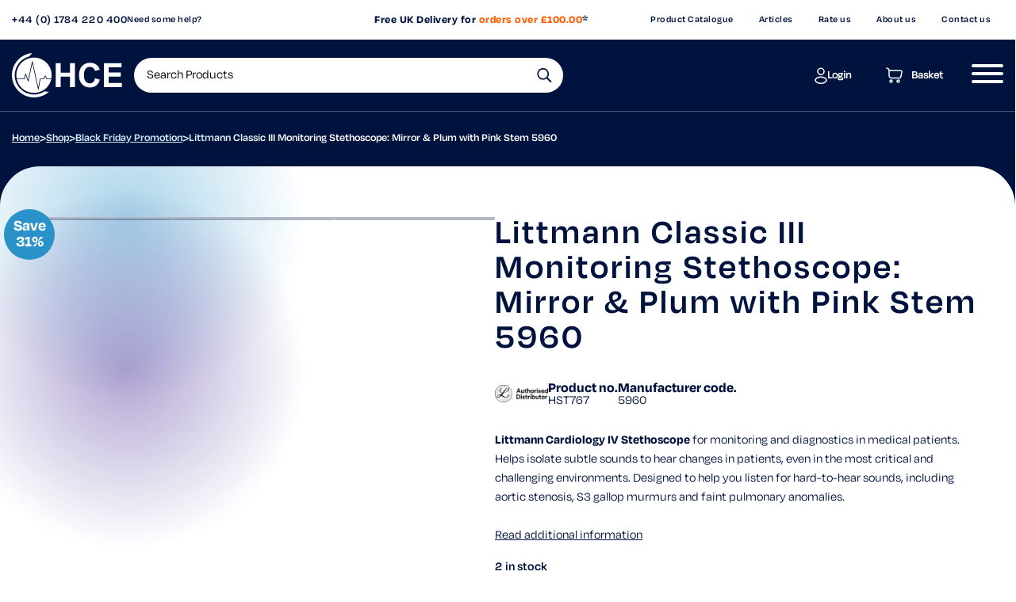

--- FILE ---
content_type: text/html; charset=UTF-8
request_url: https://www.hce-uk.com/product/littmann-classic-iii-monitoring-stethoscope-mirror-chestpiece-plum-tube-w-pink-stem-5960/
body_size: 87186
content:
<!DOCTYPE html>
<html lang="en-GB">

<head> <script type="text/javascript">
/* <![CDATA[ */
var gform;gform||(document.addEventListener("gform_main_scripts_loaded",function(){gform.scriptsLoaded=!0}),document.addEventListener("gform/theme/scripts_loaded",function(){gform.themeScriptsLoaded=!0}),window.addEventListener("DOMContentLoaded",function(){gform.domLoaded=!0}),gform={domLoaded:!1,scriptsLoaded:!1,themeScriptsLoaded:!1,isFormEditor:()=>"function"==typeof InitializeEditor,callIfLoaded:function(o){return!(!gform.domLoaded||!gform.scriptsLoaded||!gform.themeScriptsLoaded&&!gform.isFormEditor()||(gform.isFormEditor()&&console.warn("The use of gform.initializeOnLoaded() is deprecated in the form editor context and will be removed in Gravity Forms 3.1."),o(),0))},initializeOnLoaded:function(o){gform.callIfLoaded(o)||(document.addEventListener("gform_main_scripts_loaded",()=>{gform.scriptsLoaded=!0,gform.callIfLoaded(o)}),document.addEventListener("gform/theme/scripts_loaded",()=>{gform.themeScriptsLoaded=!0,gform.callIfLoaded(o)}),window.addEventListener("DOMContentLoaded",()=>{gform.domLoaded=!0,gform.callIfLoaded(o)}))},hooks:{action:{},filter:{}},addAction:function(o,r,e,t){gform.addHook("action",o,r,e,t)},addFilter:function(o,r,e,t){gform.addHook("filter",o,r,e,t)},doAction:function(o){gform.doHook("action",o,arguments)},applyFilters:function(o){return gform.doHook("filter",o,arguments)},removeAction:function(o,r){gform.removeHook("action",o,r)},removeFilter:function(o,r,e){gform.removeHook("filter",o,r,e)},addHook:function(o,r,e,t,n){null==gform.hooks[o][r]&&(gform.hooks[o][r]=[]);var d=gform.hooks[o][r];null==n&&(n=r+"_"+d.length),gform.hooks[o][r].push({tag:n,callable:e,priority:t=null==t?10:t})},doHook:function(r,o,e){var t;if(e=Array.prototype.slice.call(e,1),null!=gform.hooks[r][o]&&((o=gform.hooks[r][o]).sort(function(o,r){return o.priority-r.priority}),o.forEach(function(o){"function"!=typeof(t=o.callable)&&(t=window[t]),"action"==r?t.apply(null,e):e[0]=t.apply(null,e)})),"filter"==r)return e[0]},removeHook:function(o,r,t,n){var e;null!=gform.hooks[o][r]&&(e=(e=gform.hooks[o][r]).filter(function(o,r,e){return!!(null!=n&&n!=o.tag||null!=t&&t!=o.priority)}),gform.hooks[o][r]=e)}});
/* ]]> */
</script>
<meta charset="UTF-8"><script>if(navigator.userAgent.match(/MSIE|Internet Explorer/i)||navigator.userAgent.match(/Trident\/7\..*?rv:11/i)){var href=document.location.href;if(!href.match(/[?&]nowprocket/)){if(href.indexOf("?")==-1){if(href.indexOf("#")==-1){document.location.href=href+"?nowprocket=1"}else{document.location.href=href.replace("#","?nowprocket=1#")}}else{if(href.indexOf("#")==-1){document.location.href=href+"&nowprocket=1"}else{document.location.href=href.replace("#","&nowprocket=1#")}}}}</script><script>(()=>{class RocketLazyLoadScripts{constructor(){this.v="2.0.4",this.userEvents=["keydown","keyup","mousedown","mouseup","mousemove","mouseover","mouseout","touchmove","touchstart","touchend","touchcancel","wheel","click","dblclick","input"],this.attributeEvents=["onblur","onclick","oncontextmenu","ondblclick","onfocus","onmousedown","onmouseenter","onmouseleave","onmousemove","onmouseout","onmouseover","onmouseup","onmousewheel","onscroll","onsubmit"]}async t(){this.i(),this.o(),/iP(ad|hone)/.test(navigator.userAgent)&&this.h(),this.u(),this.l(this),this.m(),this.k(this),this.p(this),this._(),await Promise.all([this.R(),this.L()]),this.lastBreath=Date.now(),this.S(this),this.P(),this.D(),this.O(),this.M(),await this.C(this.delayedScripts.normal),await this.C(this.delayedScripts.defer),await this.C(this.delayedScripts.async),await this.T(),await this.F(),await this.j(),await this.A(),window.dispatchEvent(new Event("rocket-allScriptsLoaded")),this.everythingLoaded=!0,this.lastTouchEnd&&await new Promise(t=>setTimeout(t,500-Date.now()+this.lastTouchEnd)),this.I(),this.H(),this.U(),this.W()}i(){this.CSPIssue=sessionStorage.getItem("rocketCSPIssue"),document.addEventListener("securitypolicyviolation",t=>{this.CSPIssue||"script-src-elem"!==t.violatedDirective||"data"!==t.blockedURI||(this.CSPIssue=!0,sessionStorage.setItem("rocketCSPIssue",!0))},{isRocket:!0})}o(){window.addEventListener("pageshow",t=>{this.persisted=t.persisted,this.realWindowLoadedFired=!0},{isRocket:!0}),window.addEventListener("pagehide",()=>{this.onFirstUserAction=null},{isRocket:!0})}h(){let t;function e(e){t=e}window.addEventListener("touchstart",e,{isRocket:!0}),window.addEventListener("touchend",function i(o){o.changedTouches[0]&&t.changedTouches[0]&&Math.abs(o.changedTouches[0].pageX-t.changedTouches[0].pageX)<10&&Math.abs(o.changedTouches[0].pageY-t.changedTouches[0].pageY)<10&&o.timeStamp-t.timeStamp<200&&(window.removeEventListener("touchstart",e,{isRocket:!0}),window.removeEventListener("touchend",i,{isRocket:!0}),"INPUT"===o.target.tagName&&"text"===o.target.type||(o.target.dispatchEvent(new TouchEvent("touchend",{target:o.target,bubbles:!0})),o.target.dispatchEvent(new MouseEvent("mouseover",{target:o.target,bubbles:!0})),o.target.dispatchEvent(new PointerEvent("click",{target:o.target,bubbles:!0,cancelable:!0,detail:1,clientX:o.changedTouches[0].clientX,clientY:o.changedTouches[0].clientY})),event.preventDefault()))},{isRocket:!0})}q(t){this.userActionTriggered||("mousemove"!==t.type||this.firstMousemoveIgnored?"keyup"===t.type||"mouseover"===t.type||"mouseout"===t.type||(this.userActionTriggered=!0,this.onFirstUserAction&&this.onFirstUserAction()):this.firstMousemoveIgnored=!0),"click"===t.type&&t.preventDefault(),t.stopPropagation(),t.stopImmediatePropagation(),"touchstart"===this.lastEvent&&"touchend"===t.type&&(this.lastTouchEnd=Date.now()),"click"===t.type&&(this.lastTouchEnd=0),this.lastEvent=t.type,t.composedPath&&t.composedPath()[0].getRootNode()instanceof ShadowRoot&&(t.rocketTarget=t.composedPath()[0]),this.savedUserEvents.push(t)}u(){this.savedUserEvents=[],this.userEventHandler=this.q.bind(this),this.userEvents.forEach(t=>window.addEventListener(t,this.userEventHandler,{passive:!1,isRocket:!0})),document.addEventListener("visibilitychange",this.userEventHandler,{isRocket:!0})}U(){this.userEvents.forEach(t=>window.removeEventListener(t,this.userEventHandler,{passive:!1,isRocket:!0})),document.removeEventListener("visibilitychange",this.userEventHandler,{isRocket:!0}),this.savedUserEvents.forEach(t=>{(t.rocketTarget||t.target).dispatchEvent(new window[t.constructor.name](t.type,t))})}m(){const t="return false",e=Array.from(this.attributeEvents,t=>"data-rocket-"+t),i="["+this.attributeEvents.join("],[")+"]",o="[data-rocket-"+this.attributeEvents.join("],[data-rocket-")+"]",s=(e,i,o)=>{o&&o!==t&&(e.setAttribute("data-rocket-"+i,o),e["rocket"+i]=new Function("event",o),e.setAttribute(i,t))};new MutationObserver(t=>{for(const n of t)"attributes"===n.type&&(n.attributeName.startsWith("data-rocket-")||this.everythingLoaded?n.attributeName.startsWith("data-rocket-")&&this.everythingLoaded&&this.N(n.target,n.attributeName.substring(12)):s(n.target,n.attributeName,n.target.getAttribute(n.attributeName))),"childList"===n.type&&n.addedNodes.forEach(t=>{if(t.nodeType===Node.ELEMENT_NODE)if(this.everythingLoaded)for(const i of[t,...t.querySelectorAll(o)])for(const t of i.getAttributeNames())e.includes(t)&&this.N(i,t.substring(12));else for(const e of[t,...t.querySelectorAll(i)])for(const t of e.getAttributeNames())this.attributeEvents.includes(t)&&s(e,t,e.getAttribute(t))})}).observe(document,{subtree:!0,childList:!0,attributeFilter:[...this.attributeEvents,...e]})}I(){this.attributeEvents.forEach(t=>{document.querySelectorAll("[data-rocket-"+t+"]").forEach(e=>{this.N(e,t)})})}N(t,e){const i=t.getAttribute("data-rocket-"+e);i&&(t.setAttribute(e,i),t.removeAttribute("data-rocket-"+e))}k(t){Object.defineProperty(HTMLElement.prototype,"onclick",{get(){return this.rocketonclick||null},set(e){this.rocketonclick=e,this.setAttribute(t.everythingLoaded?"onclick":"data-rocket-onclick","this.rocketonclick(event)")}})}S(t){function e(e,i){let o=e[i];e[i]=null,Object.defineProperty(e,i,{get:()=>o,set(s){t.everythingLoaded?o=s:e["rocket"+i]=o=s}})}e(document,"onreadystatechange"),e(window,"onload"),e(window,"onpageshow");try{Object.defineProperty(document,"readyState",{get:()=>t.rocketReadyState,set(e){t.rocketReadyState=e},configurable:!0}),document.readyState="loading"}catch(t){console.log("WPRocket DJE readyState conflict, bypassing")}}l(t){this.originalAddEventListener=EventTarget.prototype.addEventListener,this.originalRemoveEventListener=EventTarget.prototype.removeEventListener,this.savedEventListeners=[],EventTarget.prototype.addEventListener=function(e,i,o){o&&o.isRocket||!t.B(e,this)&&!t.userEvents.includes(e)||t.B(e,this)&&!t.userActionTriggered||e.startsWith("rocket-")||t.everythingLoaded?t.originalAddEventListener.call(this,e,i,o):(t.savedEventListeners.push({target:this,remove:!1,type:e,func:i,options:o}),"mouseenter"!==e&&"mouseleave"!==e||t.originalAddEventListener.call(this,e,t.savedUserEvents.push,o))},EventTarget.prototype.removeEventListener=function(e,i,o){o&&o.isRocket||!t.B(e,this)&&!t.userEvents.includes(e)||t.B(e,this)&&!t.userActionTriggered||e.startsWith("rocket-")||t.everythingLoaded?t.originalRemoveEventListener.call(this,e,i,o):t.savedEventListeners.push({target:this,remove:!0,type:e,func:i,options:o})}}J(t,e){this.savedEventListeners=this.savedEventListeners.filter(i=>{let o=i.type,s=i.target||window;return e!==o||t!==s||(this.B(o,s)&&(i.type="rocket-"+o),this.$(i),!1)})}H(){EventTarget.prototype.addEventListener=this.originalAddEventListener,EventTarget.prototype.removeEventListener=this.originalRemoveEventListener,this.savedEventListeners.forEach(t=>this.$(t))}$(t){t.remove?this.originalRemoveEventListener.call(t.target,t.type,t.func,t.options):this.originalAddEventListener.call(t.target,t.type,t.func,t.options)}p(t){let e;function i(e){return t.everythingLoaded?e:e.split(" ").map(t=>"load"===t||t.startsWith("load.")?"rocket-jquery-load":t).join(" ")}function o(o){function s(e){const s=o.fn[e];o.fn[e]=o.fn.init.prototype[e]=function(){return this[0]===window&&t.userActionTriggered&&("string"==typeof arguments[0]||arguments[0]instanceof String?arguments[0]=i(arguments[0]):"object"==typeof arguments[0]&&Object.keys(arguments[0]).forEach(t=>{const e=arguments[0][t];delete arguments[0][t],arguments[0][i(t)]=e})),s.apply(this,arguments),this}}if(o&&o.fn&&!t.allJQueries.includes(o)){const e={DOMContentLoaded:[],"rocket-DOMContentLoaded":[]};for(const t in e)document.addEventListener(t,()=>{e[t].forEach(t=>t())},{isRocket:!0});o.fn.ready=o.fn.init.prototype.ready=function(i){function s(){parseInt(o.fn.jquery)>2?setTimeout(()=>i.bind(document)(o)):i.bind(document)(o)}return"function"==typeof i&&(t.realDomReadyFired?!t.userActionTriggered||t.fauxDomReadyFired?s():e["rocket-DOMContentLoaded"].push(s):e.DOMContentLoaded.push(s)),o([])},s("on"),s("one"),s("off"),t.allJQueries.push(o)}e=o}t.allJQueries=[],o(window.jQuery),Object.defineProperty(window,"jQuery",{get:()=>e,set(t){o(t)}})}P(){const t=new Map;document.write=document.writeln=function(e){const i=document.currentScript,o=document.createRange(),s=i.parentElement;let n=t.get(i);void 0===n&&(n=i.nextSibling,t.set(i,n));const c=document.createDocumentFragment();o.setStart(c,0),c.appendChild(o.createContextualFragment(e)),s.insertBefore(c,n)}}async R(){return new Promise(t=>{this.userActionTriggered?t():this.onFirstUserAction=t})}async L(){return new Promise(t=>{document.addEventListener("DOMContentLoaded",()=>{this.realDomReadyFired=!0,t()},{isRocket:!0})})}async j(){return this.realWindowLoadedFired?Promise.resolve():new Promise(t=>{window.addEventListener("load",t,{isRocket:!0})})}M(){this.pendingScripts=[];this.scriptsMutationObserver=new MutationObserver(t=>{for(const e of t)e.addedNodes.forEach(t=>{"SCRIPT"!==t.tagName||t.noModule||t.isWPRocket||this.pendingScripts.push({script:t,promise:new Promise(e=>{const i=()=>{const i=this.pendingScripts.findIndex(e=>e.script===t);i>=0&&this.pendingScripts.splice(i,1),e()};t.addEventListener("load",i,{isRocket:!0}),t.addEventListener("error",i,{isRocket:!0}),setTimeout(i,1e3)})})})}),this.scriptsMutationObserver.observe(document,{childList:!0,subtree:!0})}async F(){await this.X(),this.pendingScripts.length?(await this.pendingScripts[0].promise,await this.F()):this.scriptsMutationObserver.disconnect()}D(){this.delayedScripts={normal:[],async:[],defer:[]},document.querySelectorAll("script[type$=rocketlazyloadscript]").forEach(t=>{t.hasAttribute("data-rocket-src")?t.hasAttribute("async")&&!1!==t.async?this.delayedScripts.async.push(t):t.hasAttribute("defer")&&!1!==t.defer||"module"===t.getAttribute("data-rocket-type")?this.delayedScripts.defer.push(t):this.delayedScripts.normal.push(t):this.delayedScripts.normal.push(t)})}async _(){await this.L();let t=[];document.querySelectorAll("script[type$=rocketlazyloadscript][data-rocket-src]").forEach(e=>{let i=e.getAttribute("data-rocket-src");if(i&&!i.startsWith("data:")){i.startsWith("//")&&(i=location.protocol+i);try{const o=new URL(i).origin;o!==location.origin&&t.push({src:o,crossOrigin:e.crossOrigin||"module"===e.getAttribute("data-rocket-type")})}catch(t){}}}),t=[...new Map(t.map(t=>[JSON.stringify(t),t])).values()],this.Y(t,"preconnect")}async G(t){if(await this.K(),!0!==t.noModule||!("noModule"in HTMLScriptElement.prototype))return new Promise(e=>{let i;function o(){(i||t).setAttribute("data-rocket-status","executed"),e()}try{if(navigator.userAgent.includes("Firefox/")||""===navigator.vendor||this.CSPIssue)i=document.createElement("script"),[...t.attributes].forEach(t=>{let e=t.nodeName;"type"!==e&&("data-rocket-type"===e&&(e="type"),"data-rocket-src"===e&&(e="src"),i.setAttribute(e,t.nodeValue))}),t.text&&(i.text=t.text),t.nonce&&(i.nonce=t.nonce),i.hasAttribute("src")?(i.addEventListener("load",o,{isRocket:!0}),i.addEventListener("error",()=>{i.setAttribute("data-rocket-status","failed-network"),e()},{isRocket:!0}),setTimeout(()=>{i.isConnected||e()},1)):(i.text=t.text,o()),i.isWPRocket=!0,t.parentNode.replaceChild(i,t);else{const i=t.getAttribute("data-rocket-type"),s=t.getAttribute("data-rocket-src");i?(t.type=i,t.removeAttribute("data-rocket-type")):t.removeAttribute("type"),t.addEventListener("load",o,{isRocket:!0}),t.addEventListener("error",i=>{this.CSPIssue&&i.target.src.startsWith("data:")?(console.log("WPRocket: CSP fallback activated"),t.removeAttribute("src"),this.G(t).then(e)):(t.setAttribute("data-rocket-status","failed-network"),e())},{isRocket:!0}),s?(t.fetchPriority="high",t.removeAttribute("data-rocket-src"),t.src=s):t.src="data:text/javascript;base64,"+window.btoa(unescape(encodeURIComponent(t.text)))}}catch(i){t.setAttribute("data-rocket-status","failed-transform"),e()}});t.setAttribute("data-rocket-status","skipped")}async C(t){const e=t.shift();return e?(e.isConnected&&await this.G(e),this.C(t)):Promise.resolve()}O(){this.Y([...this.delayedScripts.normal,...this.delayedScripts.defer,...this.delayedScripts.async],"preload")}Y(t,e){this.trash=this.trash||[];let i=!0;var o=document.createDocumentFragment();t.forEach(t=>{const s=t.getAttribute&&t.getAttribute("data-rocket-src")||t.src;if(s&&!s.startsWith("data:")){const n=document.createElement("link");n.href=s,n.rel=e,"preconnect"!==e&&(n.as="script",n.fetchPriority=i?"high":"low"),t.getAttribute&&"module"===t.getAttribute("data-rocket-type")&&(n.crossOrigin=!0),t.crossOrigin&&(n.crossOrigin=t.crossOrigin),t.integrity&&(n.integrity=t.integrity),t.nonce&&(n.nonce=t.nonce),o.appendChild(n),this.trash.push(n),i=!1}}),document.head.appendChild(o)}W(){this.trash.forEach(t=>t.remove())}async T(){try{document.readyState="interactive"}catch(t){}this.fauxDomReadyFired=!0;try{await this.K(),this.J(document,"readystatechange"),document.dispatchEvent(new Event("rocket-readystatechange")),await this.K(),document.rocketonreadystatechange&&document.rocketonreadystatechange(),await this.K(),this.J(document,"DOMContentLoaded"),document.dispatchEvent(new Event("rocket-DOMContentLoaded")),await this.K(),this.J(window,"DOMContentLoaded"),window.dispatchEvent(new Event("rocket-DOMContentLoaded"))}catch(t){console.error(t)}}async A(){try{document.readyState="complete"}catch(t){}try{await this.K(),this.J(document,"readystatechange"),document.dispatchEvent(new Event("rocket-readystatechange")),await this.K(),document.rocketonreadystatechange&&document.rocketonreadystatechange(),await this.K(),this.J(window,"load"),window.dispatchEvent(new Event("rocket-load")),await this.K(),window.rocketonload&&window.rocketonload(),await this.K(),this.allJQueries.forEach(t=>t(window).trigger("rocket-jquery-load")),await this.K(),this.J(window,"pageshow");const t=new Event("rocket-pageshow");t.persisted=this.persisted,window.dispatchEvent(t),await this.K(),window.rocketonpageshow&&window.rocketonpageshow({persisted:this.persisted})}catch(t){console.error(t)}}async K(){Date.now()-this.lastBreath>45&&(await this.X(),this.lastBreath=Date.now())}async X(){return document.hidden?new Promise(t=>setTimeout(t)):new Promise(t=>requestAnimationFrame(t))}B(t,e){return e===document&&"readystatechange"===t||(e===document&&"DOMContentLoaded"===t||(e===window&&"DOMContentLoaded"===t||(e===window&&"load"===t||e===window&&"pageshow"===t)))}static run(){(new RocketLazyLoadScripts).t()}}RocketLazyLoadScripts.run()})();</script>
	<script type="rocketlazyloadscript">window.uetq = window.uetq || [];window.uetq.push('consent', 'default', {'ad_storage': 'denied'});</script>
	
	<meta name="viewport" content="width=device-width, initial-scale=1">
	<link rel="apple-touch-icon" sizes="180x180" href="/apple-touch-icon.png">
	<link rel="icon" type="image/png" sizes="32x32" href="/favicon-32x32.png">
	<link rel="icon" type="image/png" sizes="16x16" href="/favicon-16x16.png">
	<link rel="manifest" href="/site.webmanifest">
	<link rel="mask-icon" href="/safari-pinned-tab.svg" color="#5bbad5">
	<meta name="msapplication-TileColor" content="#ffffff">
	<meta name="theme-color" content="#ffffff">
	<style>
		:root{--swiper-theme-color: #00133F !important;--swiper-pagination-bullet-size: 12px}:root{--primary: #00133F;--secondary: #2892C9;--grey-secondary: #EAEEF4;--contrast: #FF5C00;--tertiary: #391B8E;--white: #fff;--black: #060003;--success: #28a745;--warning: #ffc107;--error: #dc3545;--grey-secondary: #EAEEF4;--grey-primary: #ededed;--grey-tertiary: #383838;--gradient--primary-highlights: linear-gradient(90deg, #002272 0%, #00133F 100%);--gradient--grey-secondary-highlights: linear-gradient(138deg, rgba(234,238,244,1) 36%, rgba(255,255,255,1) 68%, rgba(234,238,244,1) 100%);--wp-admin-theme-color: var(--primary);--background-color: var(--white);--text-color: var(--primary);--text-color-transparent: rgba(0,19,63,0.3);--text-accent-color: var(--secondary);--mobile-padding-division: 2}html{font-family:sans-serif;-webkit-text-size-adjust:100%;-ms-text-size-adjust:100%}body{margin:0}article,aside,details,figcaption,figure,footer,header,main,menu,nav,section,summary{display:block}audio,canvas,progress,video{display:inline-block;vertical-align:baseline}audio:not([controls]){display:none;height:0}[hidden],template{display:none}a{background-color:transparent}a:active,a:hover{outline:0}b,strong{font-weight:bold}dfn{font-style:italic}h1{font-size:2em;margin:0.67em 0}mark{background:#ff0;color:#000}small{font-size:80%}sub,sup{font-size:75%;line-height:0;position:relative;vertical-align:baseline}sup{top:-0.5em}sub{bottom:-0.25em}img{border:0}svg:not(:root){overflow:hidden}figure{margin:1em 40px}hr{-webkit-box-sizing:content-box;box-sizing:content-box;height:0}pre{overflow:auto}code,kbd,pre,samp{font-family:monospace, monospace;font-size:1em}button,input,optgroup,select,textarea{color:inherit;font:inherit;margin:0}button{overflow:visible}button,select{text-transform:none}button,html input[type="button"],input[type="reset"],input[type="submit"]{-webkit-appearance:button;cursor:pointer}button[disabled],html input[disabled]{cursor:default}button::-moz-focus-inner,input::-moz-focus-inner{border:0;padding:0}input{line-height:normal}input[type="checkbox"],input[type="radio"]{-webkit-box-sizing:border-box;box-sizing:border-box;padding:0}input[type="number"]::-webkit-inner-spin-button,input[type="number"]::-webkit-outer-spin-button{height:auto}input[type="search"]::-webkit-search-cancel-button,input[type="search"]::-webkit-search-decoration{-webkit-appearance:none}fieldset{border:unset;margin:0;padding:0}fieldset legend{font-size:20px;font-variation-settings:'wght' 600;margin-bottom:1rem}@media only screen and (min-width: 375px){fieldset legend{font-size:calc(20px + 12 * (100vw - 375px) / (1470 - 375))}}@media only screen and (min-width: 1470px){fieldset legend{font-size:32px}}legend{border:0;padding:0}textarea{overflow:auto}optgroup{font-weight:bold}table{border-collapse:collapse;border-spacing:0}td,th{padding:0}.hamburger{padding:15px 15px;display:inline-block;cursor:pointer;-webkit-transition-property:opacity, -webkit-filter;transition-property:opacity, -webkit-filter;transition-property:opacity, filter;transition-property:opacity, filter, -webkit-filter;-webkit-transition-duration:0.15s;transition-duration:0.15s;-webkit-transition-timing-function:linear;transition-timing-function:linear;font:inherit;color:inherit;text-transform:none;background-color:transparent;border:0;margin:0;overflow:visible}.hamburger:hover{opacity:.7}.hamburger:focus{outline:0}.hamburger.is-active:hover{opacity:.7}.hamburger.is-active .hamburger-inner,.hamburger.is-active .hamburger-inner::before,.hamburger.is-active .hamburger-inner::after{background-color:#fff}.hamburger-box{width:40px;height:24px;display:inline-block;position:relative}.hamburger-inner{display:block;top:50%;margin-top:-2px}.hamburger-inner,.hamburger-inner::before,.hamburger-inner::after{width:40px;height:4px;background-color:#fff;border-radius:4px;position:absolute;-webkit-transition-property:-webkit-transform;transition-property:-webkit-transform;transition-property:transform;transition-property:transform, -webkit-transform;-webkit-transition-duration:0.15s;transition-duration:0.15s;-webkit-transition-timing-function:ease;transition-timing-function:ease}.hamburger-inner::before,.hamburger-inner::after{content:"";display:block}.hamburger-inner::before{top:-10px}.hamburger-inner::after{bottom:-10px}.hamburger--squeeze .hamburger-inner{-webkit-transition-duration:0.075s;transition-duration:0.075s;-webkit-transition-timing-function:cubic-bezier(0.55, 0.055, 0.675, 0.19);transition-timing-function:cubic-bezier(0.55, 0.055, 0.675, 0.19)}.hamburger--squeeze .hamburger-inner::before{-webkit-transition:top 0.075s 0.12s ease, opacity 0.075s ease;transition:top 0.075s 0.12s ease, opacity 0.075s ease}.hamburger--squeeze .hamburger-inner::after{-webkit-transition:bottom 0.075s 0.12s ease,-webkit-transform 0.075s cubic-bezier(0.55, 0.055, 0.675, 0.19);transition:bottom 0.075s 0.12s ease,-webkit-transform 0.075s cubic-bezier(0.55, 0.055, 0.675, 0.19);transition:bottom 0.075s 0.12s ease,transform 0.075s cubic-bezier(0.55, 0.055, 0.675, 0.19);transition:bottom 0.075s 0.12s ease,transform 0.075s cubic-bezier(0.55, 0.055, 0.675, 0.19),-webkit-transform 0.075s cubic-bezier(0.55, 0.055, 0.675, 0.19)}.hamburger--squeeze.is-active .hamburger-inner{-webkit-transform:rotate(45deg);transform:rotate(45deg);-webkit-transition-delay:0.12s;transition-delay:0.12s;-webkit-transition-timing-function:cubic-bezier(0.215, 0.61, 0.355, 1);transition-timing-function:cubic-bezier(0.215, 0.61, 0.355, 1)}.hamburger--squeeze.is-active .hamburger-inner::before{top:0;opacity:0;-webkit-transition:top 0.075s ease, opacity 0.075s 0.12s ease;transition:top 0.075s ease, opacity 0.075s 0.12s ease}.hamburger--squeeze.is-active .hamburger-inner::after{bottom:0;-webkit-transform:rotate(-90deg);transform:rotate(-90deg);-webkit-transition:bottom 0.075s ease,-webkit-transform 0.075s 0.12s cubic-bezier(0.215, 0.61, 0.355, 1);transition:bottom 0.075s ease,-webkit-transform 0.075s 0.12s cubic-bezier(0.215, 0.61, 0.355, 1);transition:bottom 0.075s ease,transform 0.075s 0.12s cubic-bezier(0.215, 0.61, 0.355, 1);transition:bottom 0.075s ease,transform 0.075s 0.12s cubic-bezier(0.215, 0.61, 0.355, 1),-webkit-transform 0.075s 0.12s cubic-bezier(0.215, 0.61, 0.355, 1)}.container,.woocommerce-account .woocommerce,.woocommerce-form-login,.woocommerce-form-register,.woocommerce-page.single-product .product,.multistep-checkout__wrapper,.woocommerce.single-product .woocommerce-notices-wrapper,.container-fluid,.container-sm,.container-md,.container-lg,.container-xl,.container-xxl{width:100%;padding-right:var(--bs-gutter-x, 15px);padding-left:var(--bs-gutter-x, 15px);margin-right:auto;margin-left:auto}@media (min-width: 576px){.container,.woocommerce-account .woocommerce,.woocommerce-form-login,.woocommerce-form-register,.woocommerce-page.single-product .product,.multistep-checkout__wrapper,.woocommerce.single-product .woocommerce-notices-wrapper,.container-sm{max-width:100%}}@media (min-width: 768px){.container,.woocommerce-account .woocommerce,.woocommerce-form-login,.woocommerce-form-register,.woocommerce-page.single-product .product,.multistep-checkout__wrapper,.woocommerce.single-product .woocommerce-notices-wrapper,.container-sm,.container-md{max-width:100%}}@media (min-width: 992px){.container,.woocommerce-account .woocommerce,.woocommerce-form-login,.woocommerce-form-register,.woocommerce-page.single-product .product,.multistep-checkout__wrapper,.woocommerce.single-product .woocommerce-notices-wrapper,.container-sm,.container-md,.container-lg{max-width:100%}}@media (min-width: 1300px){.container,.woocommerce-account .woocommerce,.woocommerce-form-login,.woocommerce-form-register,.woocommerce-page.single-product .product,.multistep-checkout__wrapper,.woocommerce.single-product .woocommerce-notices-wrapper,.container-sm,.container-md,.container-lg,.container-xl{max-width:1300px}}@media (min-width: 1470px){.container,.woocommerce-account .woocommerce,.woocommerce-form-login,.woocommerce-form-register,.woocommerce-page.single-product .product,.multistep-checkout__wrapper,.woocommerce.single-product .woocommerce-notices-wrapper,.container-sm,.container-md,.container-lg,.container-xl,.container-xxl{max-width:1470px}}.row,.multistep-checkout__cols{--bs-gutter-x: 30px;--bs-gutter-y: 0;display:-webkit-box;display:-ms-flexbox;display:flex;-ms-flex-wrap:wrap;flex-wrap:wrap;margin-top:calc(var(--bs-gutter-y) * -1);margin-right:calc(var(--bs-gutter-x) * -.5);margin-left:calc(var(--bs-gutter-x) * -.5)}.row>*,.multistep-checkout__cols>*{-ms-flex-negative:0;flex-shrink:0;width:100%;max-width:100%;padding-right:calc(var(--bs-gutter-x) * .5);padding-left:calc(var(--bs-gutter-x) * .5);margin-top:var(--bs-gutter-y)}.col{-webkit-box-flex:1;-ms-flex:1 0 0%;flex:1 0 0%}.row-cols-auto>*{-webkit-box-flex:0;-ms-flex:0 0 auto;flex:0 0 auto;width:auto}.row-cols-1>*{-webkit-box-flex:0;-ms-flex:0 0 auto;flex:0 0 auto;width:100%}.row-cols-2>*{-webkit-box-flex:0;-ms-flex:0 0 auto;flex:0 0 auto;width:50%}.row-cols-3>*{-webkit-box-flex:0;-ms-flex:0 0 auto;flex:0 0 auto;width:33.33333%}.row-cols-4>*{-webkit-box-flex:0;-ms-flex:0 0 auto;flex:0 0 auto;width:25%}.row-cols-5>*{-webkit-box-flex:0;-ms-flex:0 0 auto;flex:0 0 auto;width:20%}.row-cols-6>*{-webkit-box-flex:0;-ms-flex:0 0 auto;flex:0 0 auto;width:16.66667%}@media (min-width: 576px){.col-sm{-webkit-box-flex:1;-ms-flex:1 0 0%;flex:1 0 0%}.row-cols-sm-auto>*{-webkit-box-flex:0;-ms-flex:0 0 auto;flex:0 0 auto;width:auto}.row-cols-sm-1>*{-webkit-box-flex:0;-ms-flex:0 0 auto;flex:0 0 auto;width:100%}.row-cols-sm-2>*{-webkit-box-flex:0;-ms-flex:0 0 auto;flex:0 0 auto;width:50%}.row-cols-sm-3>*{-webkit-box-flex:0;-ms-flex:0 0 auto;flex:0 0 auto;width:33.33333%}.row-cols-sm-4>*{-webkit-box-flex:0;-ms-flex:0 0 auto;flex:0 0 auto;width:25%}.row-cols-sm-5>*{-webkit-box-flex:0;-ms-flex:0 0 auto;flex:0 0 auto;width:20%}.row-cols-sm-6>*{-webkit-box-flex:0;-ms-flex:0 0 auto;flex:0 0 auto;width:16.66667%}}@media (min-width: 768px){.col-md{-webkit-box-flex:1;-ms-flex:1 0 0%;flex:1 0 0%}.row-cols-md-auto>*{-webkit-box-flex:0;-ms-flex:0 0 auto;flex:0 0 auto;width:auto}.row-cols-md-1>*{-webkit-box-flex:0;-ms-flex:0 0 auto;flex:0 0 auto;width:100%}.row-cols-md-2>*{-webkit-box-flex:0;-ms-flex:0 0 auto;flex:0 0 auto;width:50%}.row-cols-md-3>*{-webkit-box-flex:0;-ms-flex:0 0 auto;flex:0 0 auto;width:33.33333%}.row-cols-md-4>*{-webkit-box-flex:0;-ms-flex:0 0 auto;flex:0 0 auto;width:25%}.row-cols-md-5>*{-webkit-box-flex:0;-ms-flex:0 0 auto;flex:0 0 auto;width:20%}.row-cols-md-6>*{-webkit-box-flex:0;-ms-flex:0 0 auto;flex:0 0 auto;width:16.66667%}}@media (min-width: 992px){.col-lg{-webkit-box-flex:1;-ms-flex:1 0 0%;flex:1 0 0%}.row-cols-lg-auto>*{-webkit-box-flex:0;-ms-flex:0 0 auto;flex:0 0 auto;width:auto}.row-cols-lg-1>*{-webkit-box-flex:0;-ms-flex:0 0 auto;flex:0 0 auto;width:100%}.row-cols-lg-2>*{-webkit-box-flex:0;-ms-flex:0 0 auto;flex:0 0 auto;width:50%}.row-cols-lg-3>*{-webkit-box-flex:0;-ms-flex:0 0 auto;flex:0 0 auto;width:33.33333%}.row-cols-lg-4>*{-webkit-box-flex:0;-ms-flex:0 0 auto;flex:0 0 auto;width:25%}.row-cols-lg-5>*{-webkit-box-flex:0;-ms-flex:0 0 auto;flex:0 0 auto;width:20%}.row-cols-lg-6>*{-webkit-box-flex:0;-ms-flex:0 0 auto;flex:0 0 auto;width:16.66667%}}@media (min-width: 1300px){.col-xl{-webkit-box-flex:1;-ms-flex:1 0 0%;flex:1 0 0%}.row-cols-xl-auto>*{-webkit-box-flex:0;-ms-flex:0 0 auto;flex:0 0 auto;width:auto}.row-cols-xl-1>*{-webkit-box-flex:0;-ms-flex:0 0 auto;flex:0 0 auto;width:100%}.row-cols-xl-2>*{-webkit-box-flex:0;-ms-flex:0 0 auto;flex:0 0 auto;width:50%}.row-cols-xl-3>*{-webkit-box-flex:0;-ms-flex:0 0 auto;flex:0 0 auto;width:33.33333%}.row-cols-xl-4>*{-webkit-box-flex:0;-ms-flex:0 0 auto;flex:0 0 auto;width:25%}.row-cols-xl-5>*{-webkit-box-flex:0;-ms-flex:0 0 auto;flex:0 0 auto;width:20%}.row-cols-xl-6>*{-webkit-box-flex:0;-ms-flex:0 0 auto;flex:0 0 auto;width:16.66667%}}@media (min-width: 1470px){.col-xxl{-webkit-box-flex:1;-ms-flex:1 0 0%;flex:1 0 0%}.row-cols-xxl-auto>*{-webkit-box-flex:0;-ms-flex:0 0 auto;flex:0 0 auto;width:auto}.row-cols-xxl-1>*{-webkit-box-flex:0;-ms-flex:0 0 auto;flex:0 0 auto;width:100%}.row-cols-xxl-2>*{-webkit-box-flex:0;-ms-flex:0 0 auto;flex:0 0 auto;width:50%}.row-cols-xxl-3>*{-webkit-box-flex:0;-ms-flex:0 0 auto;flex:0 0 auto;width:33.33333%}.row-cols-xxl-4>*{-webkit-box-flex:0;-ms-flex:0 0 auto;flex:0 0 auto;width:25%}.row-cols-xxl-5>*{-webkit-box-flex:0;-ms-flex:0 0 auto;flex:0 0 auto;width:20%}.row-cols-xxl-6>*{-webkit-box-flex:0;-ms-flex:0 0 auto;flex:0 0 auto;width:16.66667%}}.col-auto{-webkit-box-flex:0;-ms-flex:0 0 auto;flex:0 0 auto;width:auto}.col-1{-webkit-box-flex:0;-ms-flex:0 0 auto;flex:0 0 auto;width:8.33333%}.col-2{-webkit-box-flex:0;-ms-flex:0 0 auto;flex:0 0 auto;width:16.66667%}.col-3{-webkit-box-flex:0;-ms-flex:0 0 auto;flex:0 0 auto;width:25%}.col-4{-webkit-box-flex:0;-ms-flex:0 0 auto;flex:0 0 auto;width:33.33333%}.col-5{-webkit-box-flex:0;-ms-flex:0 0 auto;flex:0 0 auto;width:41.66667%}.col-6{-webkit-box-flex:0;-ms-flex:0 0 auto;flex:0 0 auto;width:50%}.col-7{-webkit-box-flex:0;-ms-flex:0 0 auto;flex:0 0 auto;width:58.33333%}.col-8{-webkit-box-flex:0;-ms-flex:0 0 auto;flex:0 0 auto;width:66.66667%}.col-9{-webkit-box-flex:0;-ms-flex:0 0 auto;flex:0 0 auto;width:75%}.col-10{-webkit-box-flex:0;-ms-flex:0 0 auto;flex:0 0 auto;width:83.33333%}.col-11{-webkit-box-flex:0;-ms-flex:0 0 auto;flex:0 0 auto;width:91.66667%}.col-12,.multistep-checkout__steps,.multistep-checkout__sidebar{-webkit-box-flex:0;-ms-flex:0 0 auto;flex:0 0 auto;width:100%}.offset-1{margin-left:8.33333%}.offset-2{margin-left:16.66667%}.offset-3{margin-left:25%}.offset-4{margin-left:33.33333%}.offset-5{margin-left:41.66667%}.offset-6{margin-left:50%}.offset-7{margin-left:58.33333%}.offset-8{margin-left:66.66667%}.offset-9{margin-left:75%}.offset-10{margin-left:83.33333%}.offset-11{margin-left:91.66667%}.g-0,.gx-0{--bs-gutter-x: 0}.g-0,.gy-0{--bs-gutter-y: 0}.g-1,.gx-1{--bs-gutter-x: .25rem}.g-1,.gy-1{--bs-gutter-y: .25rem}.g-2,.gx-2{--bs-gutter-x: .5rem}.g-2,.gy-2{--bs-gutter-y: .5rem}.g-3,.gx-3{--bs-gutter-x: 1rem}.g-3,.gy-3{--bs-gutter-y: 1rem}.g-4,.gx-4{--bs-gutter-x: 1.5rem}.g-4,.gy-4{--bs-gutter-y: 1.5rem}.g-5,.gx-5{--bs-gutter-x: 3rem}.g-5,.gy-5{--bs-gutter-y: 3rem}@media (min-width: 576px){.col-sm-auto{-webkit-box-flex:0;-ms-flex:0 0 auto;flex:0 0 auto;width:auto}.col-sm-1{-webkit-box-flex:0;-ms-flex:0 0 auto;flex:0 0 auto;width:8.33333%}.col-sm-2{-webkit-box-flex:0;-ms-flex:0 0 auto;flex:0 0 auto;width:16.66667%}.col-sm-3{-webkit-box-flex:0;-ms-flex:0 0 auto;flex:0 0 auto;width:25%}.col-sm-4{-webkit-box-flex:0;-ms-flex:0 0 auto;flex:0 0 auto;width:33.33333%}.col-sm-5{-webkit-box-flex:0;-ms-flex:0 0 auto;flex:0 0 auto;width:41.66667%}.col-sm-6{-webkit-box-flex:0;-ms-flex:0 0 auto;flex:0 0 auto;width:50%}.col-sm-7{-webkit-box-flex:0;-ms-flex:0 0 auto;flex:0 0 auto;width:58.33333%}.col-sm-8{-webkit-box-flex:0;-ms-flex:0 0 auto;flex:0 0 auto;width:66.66667%}.col-sm-9{-webkit-box-flex:0;-ms-flex:0 0 auto;flex:0 0 auto;width:75%}.col-sm-10{-webkit-box-flex:0;-ms-flex:0 0 auto;flex:0 0 auto;width:83.33333%}.col-sm-11{-webkit-box-flex:0;-ms-flex:0 0 auto;flex:0 0 auto;width:91.66667%}.col-sm-12{-webkit-box-flex:0;-ms-flex:0 0 auto;flex:0 0 auto;width:100%}.offset-sm-0{margin-left:0}.offset-sm-1{margin-left:8.33333%}.offset-sm-2{margin-left:16.66667%}.offset-sm-3{margin-left:25%}.offset-sm-4{margin-left:33.33333%}.offset-sm-5{margin-left:41.66667%}.offset-sm-6{margin-left:50%}.offset-sm-7{margin-left:58.33333%}.offset-sm-8{margin-left:66.66667%}.offset-sm-9{margin-left:75%}.offset-sm-10{margin-left:83.33333%}.offset-sm-11{margin-left:91.66667%}.g-sm-0,.gx-sm-0{--bs-gutter-x: 0}.g-sm-0,.gy-sm-0{--bs-gutter-y: 0}.g-sm-1,.gx-sm-1{--bs-gutter-x: .25rem}.g-sm-1,.gy-sm-1{--bs-gutter-y: .25rem}.g-sm-2,.gx-sm-2{--bs-gutter-x: .5rem}.g-sm-2,.gy-sm-2{--bs-gutter-y: .5rem}.g-sm-3,.gx-sm-3{--bs-gutter-x: 1rem}.g-sm-3,.gy-sm-3{--bs-gutter-y: 1rem}.g-sm-4,.gx-sm-4{--bs-gutter-x: 1.5rem}.g-sm-4,.gy-sm-4{--bs-gutter-y: 1.5rem}.g-sm-5,.gx-sm-5{--bs-gutter-x: 3rem}.g-sm-5,.gy-sm-5{--bs-gutter-y: 3rem}}@media (min-width: 768px){.col-md-auto{-webkit-box-flex:0;-ms-flex:0 0 auto;flex:0 0 auto;width:auto}.col-md-1{-webkit-box-flex:0;-ms-flex:0 0 auto;flex:0 0 auto;width:8.33333%}.col-md-2{-webkit-box-flex:0;-ms-flex:0 0 auto;flex:0 0 auto;width:16.66667%}.col-md-3{-webkit-box-flex:0;-ms-flex:0 0 auto;flex:0 0 auto;width:25%}.col-md-4{-webkit-box-flex:0;-ms-flex:0 0 auto;flex:0 0 auto;width:33.33333%}.col-md-5,.multistep-checkout__sidebar{-webkit-box-flex:0;-ms-flex:0 0 auto;flex:0 0 auto;width:41.66667%}.col-md-6{-webkit-box-flex:0;-ms-flex:0 0 auto;flex:0 0 auto;width:50%}.col-md-7,.multistep-checkout__steps{-webkit-box-flex:0;-ms-flex:0 0 auto;flex:0 0 auto;width:58.33333%}.col-md-8{-webkit-box-flex:0;-ms-flex:0 0 auto;flex:0 0 auto;width:66.66667%}.col-md-9{-webkit-box-flex:0;-ms-flex:0 0 auto;flex:0 0 auto;width:75%}.col-md-10{-webkit-box-flex:0;-ms-flex:0 0 auto;flex:0 0 auto;width:83.33333%}.col-md-11{-webkit-box-flex:0;-ms-flex:0 0 auto;flex:0 0 auto;width:91.66667%}.col-md-12{-webkit-box-flex:0;-ms-flex:0 0 auto;flex:0 0 auto;width:100%}.offset-md-0{margin-left:0}.offset-md-1{margin-left:8.33333%}.offset-md-2{margin-left:16.66667%}.offset-md-3{margin-left:25%}.offset-md-4{margin-left:33.33333%}.offset-md-5{margin-left:41.66667%}.offset-md-6{margin-left:50%}.offset-md-7{margin-left:58.33333%}.offset-md-8{margin-left:66.66667%}.offset-md-9{margin-left:75%}.offset-md-10{margin-left:83.33333%}.offset-md-11{margin-left:91.66667%}.g-md-0,.gx-md-0{--bs-gutter-x: 0}.g-md-0,.gy-md-0{--bs-gutter-y: 0}.g-md-1,.gx-md-1{--bs-gutter-x: .25rem}.g-md-1,.gy-md-1{--bs-gutter-y: .25rem}.g-md-2,.gx-md-2{--bs-gutter-x: .5rem}.g-md-2,.gy-md-2{--bs-gutter-y: .5rem}.g-md-3,.gx-md-3{--bs-gutter-x: 1rem}.g-md-3,.gy-md-3{--bs-gutter-y: 1rem}.g-md-4,.gx-md-4{--bs-gutter-x: 1.5rem}.g-md-4,.gy-md-4{--bs-gutter-y: 1.5rem}.g-md-5,.gx-md-5{--bs-gutter-x: 3rem}.g-md-5,.gy-md-5{--bs-gutter-y: 3rem}}@media (min-width: 992px){.col-lg-auto{-webkit-box-flex:0;-ms-flex:0 0 auto;flex:0 0 auto;width:auto}.col-lg-1{-webkit-box-flex:0;-ms-flex:0 0 auto;flex:0 0 auto;width:8.33333%}.col-lg-2{-webkit-box-flex:0;-ms-flex:0 0 auto;flex:0 0 auto;width:16.66667%}.col-lg-3{-webkit-box-flex:0;-ms-flex:0 0 auto;flex:0 0 auto;width:25%}.col-lg-4,.multistep-checkout__sidebar{-webkit-box-flex:0;-ms-flex:0 0 auto;flex:0 0 auto;width:33.33333%}.col-lg-5{-webkit-box-flex:0;-ms-flex:0 0 auto;flex:0 0 auto;width:41.66667%}.col-lg-6{-webkit-box-flex:0;-ms-flex:0 0 auto;flex:0 0 auto;width:50%}.col-lg-7{-webkit-box-flex:0;-ms-flex:0 0 auto;flex:0 0 auto;width:58.33333%}.col-lg-8{-webkit-box-flex:0;-ms-flex:0 0 auto;flex:0 0 auto;width:66.66667%}.col-lg-9{-webkit-box-flex:0;-ms-flex:0 0 auto;flex:0 0 auto;width:75%}.col-lg-10{-webkit-box-flex:0;-ms-flex:0 0 auto;flex:0 0 auto;width:83.33333%}.col-lg-11{-webkit-box-flex:0;-ms-flex:0 0 auto;flex:0 0 auto;width:91.66667%}.col-lg-12{-webkit-box-flex:0;-ms-flex:0 0 auto;flex:0 0 auto;width:100%}.offset-lg-0{margin-left:0}.offset-lg-1,.multistep-checkout__sidebar{margin-left:8.33333%}.offset-lg-2{margin-left:16.66667%}.offset-lg-3{margin-left:25%}.offset-lg-4{margin-left:33.33333%}.offset-lg-5{margin-left:41.66667%}.offset-lg-6{margin-left:50%}.offset-lg-7{margin-left:58.33333%}.offset-lg-8{margin-left:66.66667%}.offset-lg-9{margin-left:75%}.offset-lg-10{margin-left:83.33333%}.offset-lg-11{margin-left:91.66667%}.g-lg-0,.gx-lg-0{--bs-gutter-x: 0}.g-lg-0,.gy-lg-0{--bs-gutter-y: 0}.g-lg-1,.gx-lg-1{--bs-gutter-x: .25rem}.g-lg-1,.gy-lg-1{--bs-gutter-y: .25rem}.g-lg-2,.gx-lg-2{--bs-gutter-x: .5rem}.g-lg-2,.gy-lg-2{--bs-gutter-y: .5rem}.g-lg-3,.gx-lg-3{--bs-gutter-x: 1rem}.g-lg-3,.gy-lg-3{--bs-gutter-y: 1rem}.g-lg-4,.gx-lg-4{--bs-gutter-x: 1.5rem}.g-lg-4,.gy-lg-4{--bs-gutter-y: 1.5rem}.g-lg-5,.gx-lg-5{--bs-gutter-x: 3rem}.g-lg-5,.gy-lg-5{--bs-gutter-y: 3rem}}@media (min-width: 1300px){.col-xl-auto{-webkit-box-flex:0;-ms-flex:0 0 auto;flex:0 0 auto;width:auto}.col-xl-1{-webkit-box-flex:0;-ms-flex:0 0 auto;flex:0 0 auto;width:8.33333%}.col-xl-2{-webkit-box-flex:0;-ms-flex:0 0 auto;flex:0 0 auto;width:16.66667%}.col-xl-3{-webkit-box-flex:0;-ms-flex:0 0 auto;flex:0 0 auto;width:25%}.col-xl-4{-webkit-box-flex:0;-ms-flex:0 0 auto;flex:0 0 auto;width:33.33333%}.col-xl-5{-webkit-box-flex:0;-ms-flex:0 0 auto;flex:0 0 auto;width:41.66667%}.col-xl-6{-webkit-box-flex:0;-ms-flex:0 0 auto;flex:0 0 auto;width:50%}.col-xl-7{-webkit-box-flex:0;-ms-flex:0 0 auto;flex:0 0 auto;width:58.33333%}.col-xl-8{-webkit-box-flex:0;-ms-flex:0 0 auto;flex:0 0 auto;width:66.66667%}.col-xl-9{-webkit-box-flex:0;-ms-flex:0 0 auto;flex:0 0 auto;width:75%}.col-xl-10{-webkit-box-flex:0;-ms-flex:0 0 auto;flex:0 0 auto;width:83.33333%}.col-xl-11{-webkit-box-flex:0;-ms-flex:0 0 auto;flex:0 0 auto;width:91.66667%}.col-xl-12{-webkit-box-flex:0;-ms-flex:0 0 auto;flex:0 0 auto;width:100%}.offset-xl-0{margin-left:0}.offset-xl-1{margin-left:8.33333%}.offset-xl-2{margin-left:16.66667%}.offset-xl-3{margin-left:25%}.offset-xl-4{margin-left:33.33333%}.offset-xl-5{margin-left:41.66667%}.offset-xl-6{margin-left:50%}.offset-xl-7{margin-left:58.33333%}.offset-xl-8{margin-left:66.66667%}.offset-xl-9{margin-left:75%}.offset-xl-10{margin-left:83.33333%}.offset-xl-11{margin-left:91.66667%}.g-xl-0,.gx-xl-0{--bs-gutter-x: 0}.g-xl-0,.gy-xl-0{--bs-gutter-y: 0}.g-xl-1,.gx-xl-1{--bs-gutter-x: .25rem}.g-xl-1,.gy-xl-1{--bs-gutter-y: .25rem}.g-xl-2,.gx-xl-2{--bs-gutter-x: .5rem}.g-xl-2,.gy-xl-2{--bs-gutter-y: .5rem}.g-xl-3,.gx-xl-3{--bs-gutter-x: 1rem}.g-xl-3,.gy-xl-3{--bs-gutter-y: 1rem}.g-xl-4,.gx-xl-4{--bs-gutter-x: 1.5rem}.g-xl-4,.gy-xl-4{--bs-gutter-y: 1.5rem}.g-xl-5,.gx-xl-5{--bs-gutter-x: 3rem}.g-xl-5,.gy-xl-5{--bs-gutter-y: 3rem}}@media (min-width: 1470px){.col-xxl-auto{-webkit-box-flex:0;-ms-flex:0 0 auto;flex:0 0 auto;width:auto}.col-xxl-1{-webkit-box-flex:0;-ms-flex:0 0 auto;flex:0 0 auto;width:8.33333%}.col-xxl-2{-webkit-box-flex:0;-ms-flex:0 0 auto;flex:0 0 auto;width:16.66667%}.col-xxl-3{-webkit-box-flex:0;-ms-flex:0 0 auto;flex:0 0 auto;width:25%}.col-xxl-4{-webkit-box-flex:0;-ms-flex:0 0 auto;flex:0 0 auto;width:33.33333%}.col-xxl-5{-webkit-box-flex:0;-ms-flex:0 0 auto;flex:0 0 auto;width:41.66667%}.col-xxl-6{-webkit-box-flex:0;-ms-flex:0 0 auto;flex:0 0 auto;width:50%}.col-xxl-7{-webkit-box-flex:0;-ms-flex:0 0 auto;flex:0 0 auto;width:58.33333%}.col-xxl-8{-webkit-box-flex:0;-ms-flex:0 0 auto;flex:0 0 auto;width:66.66667%}.col-xxl-9{-webkit-box-flex:0;-ms-flex:0 0 auto;flex:0 0 auto;width:75%}.col-xxl-10{-webkit-box-flex:0;-ms-flex:0 0 auto;flex:0 0 auto;width:83.33333%}.col-xxl-11{-webkit-box-flex:0;-ms-flex:0 0 auto;flex:0 0 auto;width:91.66667%}.col-xxl-12{-webkit-box-flex:0;-ms-flex:0 0 auto;flex:0 0 auto;width:100%}.offset-xxl-0{margin-left:0}.offset-xxl-1{margin-left:8.33333%}.offset-xxl-2{margin-left:16.66667%}.offset-xxl-3{margin-left:25%}.offset-xxl-4{margin-left:33.33333%}.offset-xxl-5{margin-left:41.66667%}.offset-xxl-6{margin-left:50%}.offset-xxl-7{margin-left:58.33333%}.offset-xxl-8{margin-left:66.66667%}.offset-xxl-9{margin-left:75%}.offset-xxl-10{margin-left:83.33333%}.offset-xxl-11{margin-left:91.66667%}.g-xxl-0,.gx-xxl-0{--bs-gutter-x: 0}.g-xxl-0,.gy-xxl-0{--bs-gutter-y: 0}.g-xxl-1,.gx-xxl-1{--bs-gutter-x: .25rem}.g-xxl-1,.gy-xxl-1{--bs-gutter-y: .25rem}.g-xxl-2,.gx-xxl-2{--bs-gutter-x: .5rem}.g-xxl-2,.gy-xxl-2{--bs-gutter-y: .5rem}.g-xxl-3,.gx-xxl-3{--bs-gutter-x: 1rem}.g-xxl-3,.gy-xxl-3{--bs-gutter-y: 1rem}.g-xxl-4,.gx-xxl-4{--bs-gutter-x: 1.5rem}.g-xxl-4,.gy-xxl-4{--bs-gutter-y: 1.5rem}.g-xxl-5,.gx-xxl-5{--bs-gutter-x: 3rem}.g-xxl-5,.gy-xxl-5{--bs-gutter-y: 3rem}}.accordion{max-width:856px;margin:0 auto}.accordion-items{display:-webkit-box;display:-ms-flexbox;display:flex;-webkit-box-orient:vertical;-webkit-box-direction:normal;-ms-flex-direction:column;flex-direction:column;gap:1rem}.accordion-item{border:1px solid var(--text-color-transparent);border-radius:36px;padding:0 1rem;-webkit-transition:border-radius 0.1s ease-in-out;transition:border-radius 0.1s ease-in-out}@media (min-width: 768px){.accordion-item{padding:0 2rem}}.accordion-item.open{border-radius:28px}.accordion-item.open .accordion-item__header .toggle:before{height:0}.accordion-item.open .accordion-item__content{grid-template-rows:1fr}.accordion-item__header{font-size:16px;display:-webkit-box;display:-ms-flexbox;display:flex;font-variation-settings:"wght" 600;-webkit-box-align:center;-ms-flex-align:center;align-items:center;-webkit-box-pack:justify;-ms-flex-pack:justify;justify-content:space-between;position:relative;cursor:pointer;padding:1rem 0}@media only screen and (min-width: 320px){.accordion-item__header{font-size:calc(16px + 2 * (100vw - 320px) / (1440 - 320))}}@media only screen and (min-width: 1440px){.accordion-item__header{font-size:18px}}.accordion-item__header:hover{text-decoration:underline}@media (min-width: 768px){.accordion-item__header{padding:1.5rem 0}}.accordion-item__header .toggle{width:12px;height:12px;position:relative}.accordion-item__header .toggle:before,.accordion-item__header .toggle:after{content:'';background-color:var(--text-color);position:absolute}.accordion-item__header .toggle:before{width:3px;height:12px;top:50%;left:50%;-webkit-transform:translate(-50%, -50%);transform:translate(-50%, -50%);-webkit-transition:height 0.2s ease-in-out, -webkit-transform 0.2s ease-in-out;transition:height 0.2s ease-in-out, -webkit-transform 0.2s ease-in-out;transition:transform 0.2s ease-in-out, height 0.2s ease-in-out;transition:transform 0.2s ease-in-out, height 0.2s ease-in-out, -webkit-transform 0.2s ease-in-out}.accordion-item__header .toggle:after{width:12px;height:3px;top:50%;left:50%;-webkit-transform:translate(-50%, -50%);transform:translate(-50%, -50%)}.accordion-item__content{display:grid;grid-template-rows:0fr;-webkit-transition:grid-template-rows 0.3s ease-in-out;transition:grid-template-rows 0.3s ease-in-out;transition:grid-template-rows 0.3s ease-in-out, -ms-grid-rows 0.3s ease-in-out}.accordion-item__content__inner{overflow:hidden}.accordion-item__content__inner a{-webkit-text-decoration:color-mix(in srgb, var(--text-color) 50%, transparent) underline 2px;text-decoration:color-mix(in srgb, var(--text-color) 50%, transparent) underline 2px;-webkit-transition:-webkit-text-decoration 0.2s ease-in-out;transition:-webkit-text-decoration 0.2s ease-in-out;transition:text-decoration 0.2s ease-in-out;transition:text-decoration 0.2s ease-in-out, -webkit-text-decoration 0.2s ease-in-out;color:var(--text-color)}.accordion-item__content__inner a:hover{-webkit-text-decoration:var(--text-color) underline 2px;text-decoration:var(--text-color) underline 2px}.accepted-cards{--accepted-cards--color: #FFFFFF;--accepted-cards--border-color: #CCCCCC;display:-webkit-box;display:-ms-flexbox;display:flex;-webkit-box-orient:vertical;-webkit-box-direction:normal;-ms-flex-direction:column;flex-direction:column;color:var(--accepted-cards--color);border:1px solid var(--accepted-cards--border-color);border-radius:10px;gap:1rem;max-width:300px;min-width:200px;padding:24px}.accepted-cards__heading{font-size:18px}.accepted-cards__cards{display:grid;grid-template-columns:repeat(3, 1fr);margin-top:1rem;gap:12px}.accepted-cards__cards .accepted-cards__card{aspect-ratio:1.5/1;border:1px solid var(--accepted-cards--border-color);border-radius:8px;overflow:hidden;position:relative}.accepted-cards__cards .accepted-cards__card svg{position:absolute;-o-object-fit:cover;object-fit:cover;width:102%;height:102%;top:50%;left:50%;-webkit-transform:translate(-50%, -50%);transform:translate(-50%, -50%)}.accepted-cards__cards .accepted-cards__card--klarna{background-color:#ffb3c7}.notification-banner{display:none;background-color:var(--text-accent-color);padding:.625rem .9375rem;text-align:center}.notification-banner.show{display:block}.notification-banner .container,.notification-banner .woocommerce-account .woocommerce,.woocommerce-account .notification-banner .woocommerce,.notification-banner .woocommerce-form-login,.notification-banner .woocommerce-form-register,.notification-banner .woocommerce-page.single-product .product,.woocommerce-page.single-product .notification-banner .product,.notification-banner .multistep-checkout__wrapper,.notification-banner .woocommerce.single-product .woocommerce-notices-wrapper,.woocommerce.single-product .notification-banner .woocommerce-notices-wrapper{position:relative;padding:0}.notification-banner a{font-weight:bold;text-decoration:underline;color:#fff}.notification-banner p{font-size:1rem;text-align:left;padding-right:2.5rem;margin:0;color:#fff}@media (min-width: 768px){.notification-banner p{text-align:center;padding:0 1.875rem}}.notification-banner__mobile-content{display:none}.notification-banner__close-btn{position:absolute;display:block;top:50%;right:0;background:transparent;border:0;-webkit-transform:translateY(-50%);transform:translateY(-50%);padding:.9375rem}.notification-banner__close-btn:focus{outline:0}.notification-banner__close-btn svg{display:block}.notification-banner--mobile-text .notification-banner__content{display:none}@media (min-width: 992px){.notification-banner--mobile-text .notification-banner__content{display:block}}.notification-banner--mobile-text .notification-banner__mobile-content{display:block}@media (min-width: 992px){.notification-banner--mobile-text .notification-banner__mobile-content{display:none}}.has-mega-menu ul.sub-menu{display:none !important}.has-mega-menu.active .mega-menu{pointer-events:all;opacity:1}.mega-menu{position:fixed;-webkit-box-shadow:0 8px 32px rgba(0,0,0,0.1);box-shadow:0 8px 32px rgba(0,0,0,0.1);left:0;top:var(--menu-offset, 196px);right:0;opacity:0;overflow:hidden;max-width:1520px;padding-left:0;padding-right:0;border-radius:10px;margin-top:-1rem;-webkit-transition:opacity .2s, top .1s;transition:opacity .2s, top .1s;pointer-events:none;z-index:1}.mega-menu-inner{background:white;padding:30px;-webkit-box-shadow:0 0 10px rgba(0,0,0,0.1);box-shadow:0 0 10px rgba(0,0,0,0.1);overflow-y:auto;max-height:60vh}@media (min-width: 992px){.mega-menu-inner{max-height:70vh}}.mega-menu__columns{display:-webkit-box;display:-ms-flexbox;display:flex;gap:0 3rem;-webkit-box-align:start;-ms-flex-align:start;align-items:flex-start}.mega-menu__column--left{border:1px solid #d9d9d9;border-radius:10px}.mega-menu__column--right{overflow:hidden;-webkit-box-flex:1;-ms-flex-positive:1;flex-grow:1;padding-top:16px;margin:0 auto;max-width:856px}.mega-menu .menu-tab{position:relative;padding:1.2rem 2rem;display:grid;isolation:isolate;font-size:22px;cursor:pointer;width:375px;font-variation-settings:"wght" 700;background-color:var(--white);color:var(--text-color);--text-color: var(--primary);-webkit-transition:color .3s, background-color .2s;transition:color .3s, background-color .2s;background-color:#EAF3F8}.mega-menu .menu-tab:not(.active):first-child{border-top-left-radius:10px;border-top-right-radius:10px;overflow:hidden}.mega-menu .menu-tab:not(.active):last-child{border-bottom-left-radius:10px;border-bottom-right-radius:10px;overflow:hidden}.mega-menu .menu-tab:not(:last-child){border-bottom:1px solid #d9d9d9}.mega-menu .menu-tab.active{color:#fff;cursor:default}.mega-menu .menu-tab.active .menu-tab__image{border-radius:10px;background-color:var(--tertiary);inset:-1px -12px;opacity:1}.mega-menu .menu-tab.active .menu-tab__image::after{content:"";border-right:2px solid #fff;border-top:2px solid #fff;width:16px;height:16px;position:absolute;right:1.2rem;top:50%;-webkit-transform:translateY(-50%) rotate(45deg);transform:translateY(-50%) rotate(45deg)}.mega-menu .menu-tab__image{background:#fff;position:absolute;border-radius:0px;overflow:hidden;inset:0;opacity:0;z-index:-1;-webkit-transition:inset .2s, opacity .2s, border-radius .2s;transition:inset .2s, opacity .2s, border-radius .2s}.mega-menu .menu-tab__image img{width:100%;height:100%;-o-object-fit:cover;object-fit:cover}.mega-menu .menu-tab-target{display:none}.mega-menu .menu-tab-target.active{display:block}.mega-menu .menu-heading{font-size:44px;margin-bottom:2rem}.mega-menu .menu-heading a{padding-right:2rem;position:relative;text-decoration:underline;-webkit-text-decoration-color:transparent;text-decoration-color:transparent;-webkit-transition:-webkit-text-decoration-color .2s;transition:-webkit-text-decoration-color .2s;transition:text-decoration-color .2s;transition:text-decoration-color .2s, -webkit-text-decoration-color .2s}.mega-menu .menu-heading a:hover{-webkit-text-decoration-color:var(--text-color);text-decoration-color:var(--text-color)}.mega-menu .menu-heading a::after{content:"";border-right:2px solid #00133F;border-top:2px solid #00133F;width:16px;height:16px;position:absolute;right:0;top:50%;-webkit-transform:translateY(-50%) rotate(45deg);transform:translateY(-50%) rotate(45deg)}.mega-menu .menu-items{display:grid;grid-template-columns:repeat(4, 1fr);gap:2rem 0}.mega-menu .menu-items a{text-decoration:none;color:#00133F}.mega-menu .menu-items a:hover{text-decoration:underline;text-underline-offset:4px;text-decoration-thickness:2px}.mega-menu .menu-items .menu-item{font-size:18px;padding:0;font-variation-settings:"wght" 600;text-decoration:none;display:-webkit-box;display:-ms-flexbox;display:flex;-webkit-box-align:baseline;-ms-flex-align:baseline;align-items:baseline;gap:.5rem;line-height:1.2;position:relative;text-decoration:underline;-webkit-text-decoration-color:transparent;text-decoration-color:transparent;-webkit-transition:-webkit-text-decoration-color .2s;transition:-webkit-text-decoration-color .2s;transition:text-decoration-color .2s;transition:text-decoration-color .2s, -webkit-text-decoration-color .2s}.mega-menu .menu-items .menu-item:hover{-webkit-text-decoration-color:var(--text-color);text-decoration-color:var(--text-color)}.mega-menu .menu-items .menu-item:before{content:"";border-right:2px solid #00133F;border-top:2px solid #00133F;width:10px;height:10px;-webkit-transform:rotate(45deg);transform:rotate(45deg);margin-right:0.75rem}.mega-menu .menu-showcase-carousel{margin-top:32px}.mega-menu .menu-showcase-carousel .product-carousel{--carousel-slides: 1;--carousel-spacing: 1rem}@media (min-width: 992px){.site-header #searchicon{display:none}}.site-header #searchicon.active{background-color:var(--text-accent-color)}.site-header #accountbtn{display:none}@media (min-width: 992px){.site-header #accountbtn{display:-webkit-box;display:-ms-flexbox;display:flex}}.site-header .btn#cart,.site-header aside.widget-area .wcpf-filter-inner .wcpf-field-item #cart.wcpf-button,aside.widget-area .wcpf-filter-inner .wcpf-field-item .site-header #cart.wcpf-button,.site-header .woocommerce-notices-wrapper a#cart.button.wc-forward,.woocommerce-notices-wrapper .site-header a#cart.button.wc-forward,.site-header .woocommerce-NoticeGroup a#cart.button.wc-forward,.woocommerce-NoticeGroup .site-header a#cart.button.wc-forward,.site-header .checkout-stepper-navigation #cart.navigation,.checkout-stepper-navigation .site-header #cart.navigation,.site-header .woocommerce.single-product .product form.cart #cart.button,.woocommerce.single-product .product form.cart .site-header #cart.button,.site-header .woocommerce-cart-form .coupon #cart.button,.woocommerce-cart-form .coupon .site-header #cart.button,.site-header .woocommerce .return-to-shop a#cart,.woocommerce .return-to-shop .site-header a#cart{--text-color: var(--white)}.site-header .btn#cart:hover span.counter:after,.site-header aside.widget-area .wcpf-filter-inner .wcpf-field-item #cart.wcpf-button:hover span.counter:after,aside.widget-area .wcpf-filter-inner .wcpf-field-item .site-header #cart.wcpf-button:hover span.counter:after,.site-header .woocommerce-notices-wrapper a#cart.button.wc-forward:hover span.counter:after,.woocommerce-notices-wrapper .site-header a#cart.button.wc-forward:hover span.counter:after,.site-header .woocommerce-NoticeGroup a#cart.button.wc-forward:hover span.counter:after,.woocommerce-NoticeGroup .site-header a#cart.button.wc-forward:hover span.counter:after,.site-header .checkout-stepper-navigation #cart.navigation:hover span.counter:after,.checkout-stepper-navigation .site-header #cart.navigation:hover span.counter:after,.site-header .woocommerce.single-product .product form.cart #cart.button:hover span.counter:after,.woocommerce.single-product .product form.cart .site-header #cart.button:hover span.counter:after,.site-header .woocommerce-cart-form .coupon #cart.button:hover span.counter:after,.woocommerce-cart-form .coupon .site-header #cart.button:hover span.counter:after,.site-header .woocommerce .return-to-shop a#cart:hover span.counter:after,.woocommerce .return-to-shop .site-header a#cart:hover span.counter:after{background-color:transparent}.site-header .btn#cart span.counter,.site-header aside.widget-area .wcpf-filter-inner .wcpf-field-item #cart.wcpf-button span.counter,aside.widget-area .wcpf-filter-inner .wcpf-field-item .site-header #cart.wcpf-button span.counter,.site-header .woocommerce-notices-wrapper a#cart.button.wc-forward span.counter,.woocommerce-notices-wrapper .site-header a#cart.button.wc-forward span.counter,.site-header .woocommerce-NoticeGroup a#cart.button.wc-forward span.counter,.woocommerce-NoticeGroup .site-header a#cart.button.wc-forward span.counter,.site-header .checkout-stepper-navigation #cart.navigation span.counter,.checkout-stepper-navigation .site-header #cart.navigation span.counter,.site-header .woocommerce.single-product .product form.cart #cart.button span.counter,.woocommerce.single-product .product form.cart .site-header #cart.button span.counter,.site-header .woocommerce-cart-form .coupon #cart.button span.counter,.woocommerce-cart-form .coupon .site-header #cart.button span.counter,.site-header .woocommerce .return-to-shop a#cart span.counter,.woocommerce .return-to-shop .site-header a#cart span.counter{display:-webkit-box;display:-ms-flexbox;display:flex;-webkit-transition:color .2s ease-in-out;transition:color .2s ease-in-out;position:relative;-webkit-box-align:center;-ms-flex-align:center;align-items:center}.site-header .btn#cart span.counter.hide:after,.site-header aside.widget-area .wcpf-filter-inner .wcpf-field-item #cart.wcpf-button span.counter.hide:after,aside.widget-area .wcpf-filter-inner .wcpf-field-item .site-header #cart.wcpf-button span.counter.hide:after,.site-header .woocommerce-notices-wrapper a#cart.button.wc-forward span.counter.hide:after,.woocommerce-notices-wrapper .site-header a#cart.button.wc-forward span.counter.hide:after,.site-header .woocommerce-NoticeGroup a#cart.button.wc-forward span.counter.hide:after,.woocommerce-NoticeGroup .site-header a#cart.button.wc-forward span.counter.hide:after,.site-header .checkout-stepper-navigation #cart.navigation span.counter.hide:after,.checkout-stepper-navigation .site-header #cart.navigation span.counter.hide:after,.site-header .woocommerce.single-product .product form.cart #cart.button span.counter.hide:after,.woocommerce.single-product .product form.cart .site-header #cart.button span.counter.hide:after,.site-header .woocommerce-cart-form .coupon #cart.button span.counter.hide:after,.woocommerce-cart-form .coupon .site-header #cart.button span.counter.hide:after,.site-header .woocommerce .return-to-shop a#cart span.counter.hide:after,.woocommerce .return-to-shop .site-header a#cart span.counter.hide:after{content:unset}.site-header .btn#cart span.counter:after,.site-header aside.widget-area .wcpf-filter-inner .wcpf-field-item #cart.wcpf-button span.counter:after,aside.widget-area .wcpf-filter-inner .wcpf-field-item .site-header #cart.wcpf-button span.counter:after,.site-header .woocommerce-notices-wrapper a#cart.button.wc-forward span.counter:after,.woocommerce-notices-wrapper .site-header a#cart.button.wc-forward span.counter:after,.site-header .woocommerce-NoticeGroup a#cart.button.wc-forward span.counter:after,.woocommerce-NoticeGroup .site-header a#cart.button.wc-forward span.counter:after,.site-header .checkout-stepper-navigation #cart.navigation span.counter:after,.checkout-stepper-navigation .site-header #cart.navigation span.counter:after,.site-header .woocommerce.single-product .product form.cart #cart.button span.counter:after,.woocommerce.single-product .product form.cart .site-header #cart.button span.counter:after,.site-header .woocommerce-cart-form .coupon #cart.button span.counter:after,.woocommerce-cart-form .coupon .site-header #cart.button span.counter:after,.site-header .woocommerce .return-to-shop a#cart span.counter:after,.woocommerce .return-to-shop .site-header a#cart span.counter:after{content:attr(data-count);background-color:#2892C9;height:18px;width:18px;border-radius:50%;display:grid;place-items:center;font-variation-settings:"wght" 600;font-size:12px;position:absolute;-webkit-transition:background-color .2s ease-in-out;transition:background-color .2s ease-in-out;top:-10px;right:-10px}.site-header .btn#cart span.counter:before,.site-header aside.widget-area .wcpf-filter-inner .wcpf-field-item #cart.wcpf-button span.counter:before,aside.widget-area .wcpf-filter-inner .wcpf-field-item .site-header #cart.wcpf-button span.counter:before,.site-header .woocommerce-notices-wrapper a#cart.button.wc-forward span.counter:before,.woocommerce-notices-wrapper .site-header a#cart.button.wc-forward span.counter:before,.site-header .woocommerce-NoticeGroup a#cart.button.wc-forward span.counter:before,.woocommerce-NoticeGroup .site-header a#cart.button.wc-forward span.counter:before,.site-header .checkout-stepper-navigation #cart.navigation span.counter:before,.checkout-stepper-navigation .site-header #cart.navigation span.counter:before,.site-header .woocommerce.single-product .product form.cart #cart.button span.counter:before,.woocommerce.single-product .product form.cart .site-header #cart.button span.counter:before,.site-header .woocommerce-cart-form .coupon #cart.button span.counter:before,.woocommerce-cart-form .coupon .site-header #cart.button span.counter:before,.site-header .woocommerce .return-to-shop a#cart span.counter:before,.woocommerce .return-to-shop .site-header a#cart span.counter:before{content:"";display:inline-block;width:1.5rem;height:1.5rem;background:url(/wp-content/themes/hce/assets/icons/cart-light.svg) no-repeat center center;margin-right:10px}.site-header>.container,.woocommerce-account .site-header>.woocommerce,.site-header>.woocommerce-form-login,.site-header>.woocommerce-form-register,.woocommerce-page.single-product .site-header>.product,.site-header>.multistep-checkout__wrapper,.woocommerce.single-product .site-header>.woocommerce-notices-wrapper{border-bottom:1px solid var(--text-color-transparent);height:calc(var(--site-header-height) - var(--border-radius));padding-top:1rem;padding-bottom:1rem}.site-header>.container .row,.woocommerce-account .site-header>.woocommerce .row,.site-header>.woocommerce-form-login .row,.site-header>.woocommerce-form-register .row,.woocommerce-page.single-product .site-header>.product .row,.site-header>.multistep-checkout__wrapper .row,.woocommerce.single-product .site-header>.woocommerce-notices-wrapper .row,.site-header>.container .multistep-checkout__cols,.woocommerce-account .site-header>.woocommerce .multistep-checkout__cols,.site-header>.woocommerce-form-login .multistep-checkout__cols,.site-header>.woocommerce-form-register .multistep-checkout__cols,.woocommerce-page.single-product .site-header>.product .multistep-checkout__cols,.site-header>.multistep-checkout__wrapper .multistep-checkout__cols,.woocommerce.single-product .site-header>.woocommerce-notices-wrapper .multistep-checkout__cols{-webkit-box-align:center;-ms-flex-align:center;align-items:center;height:100%;-ms-flex-wrap:nowrap;flex-wrap:nowrap}@media (min-width: 1300px){.site-header{padding:0}}.site-header__logo{display:-webkit-box;display:-ms-flexbox;display:flex;-ms-flex-preferred-size:max-content;flex-basis:max-content;-webkit-box-flex:0;-ms-flex-positive:0;flex-grow:0;-webkit-box-align:center;-ms-flex-align:center;align-items:center}.site-header__logo img{height:48px;width:auto}@media (min-width: 576px){.site-header__logo img{height:56px}}.site-header .header-logo{display:block}.site-header .header-logo img{display:block}.site-header__nav{display:none}@media (min-width: 1300px){.site-header__nav{display:block}}.site-header__ctas{display:-webkit-box;display:-ms-flexbox;display:flex;-webkit-box-orient:horizontal;-webkit-box-direction:normal;-ms-flex-direction:row;flex-direction:row;-webkit-box-align:center;-ms-flex-align:center;align-items:center;-webkit-box-pack:end;-ms-flex-pack:end;justify-content:flex-end;gap:.5rem}@media (min-width: 768px){.site-header__ctas{gap:1rem}}.site-header__ctas .menu-toggle{position:relative;z-index:10;padding-right:0}@media (min-width: 1300px){.site-header__ctas .menu-toggle{display:none}}.site-header__ctas .btn,.site-header__ctas aside.widget-area .wcpf-filter-inner .wcpf-field-item .wcpf-button,aside.widget-area .wcpf-filter-inner .wcpf-field-item .site-header__ctas .wcpf-button,.site-header__ctas .woocommerce-notices-wrapper a.button.wc-forward,.woocommerce-notices-wrapper .site-header__ctas a.button.wc-forward,.site-header__ctas .woocommerce-NoticeGroup a.button.wc-forward,.woocommerce-NoticeGroup .site-header__ctas a.button.wc-forward,.site-header__ctas .checkout-stepper-navigation .navigation,.checkout-stepper-navigation .site-header__ctas .navigation,.site-header__ctas .woocommerce.single-product .product form.cart .button,.woocommerce.single-product .product form.cart .site-header__ctas .button,.site-header__ctas .woocommerce-cart-form .coupon .button,.woocommerce-cart-form .coupon .site-header__ctas .button,.site-header__ctas .woocommerce .return-to-shop a,.woocommerce .return-to-shop .site-header__ctas a{display:-webkit-box;display:-ms-flexbox;display:flex;white-space:nowrap;gap:20px}@media (max-width: 767px){.site-header__ctas .btn,.site-header__ctas aside.widget-area .wcpf-filter-inner .wcpf-field-item .wcpf-button,aside.widget-area .wcpf-filter-inner .wcpf-field-item .site-header__ctas .wcpf-button,.site-header__ctas .woocommerce-notices-wrapper a.button.wc-forward,.woocommerce-notices-wrapper .site-header__ctas a.button.wc-forward,.site-header__ctas .woocommerce-NoticeGroup a.button.wc-forward,.woocommerce-NoticeGroup .site-header__ctas a.button.wc-forward,.site-header__ctas .checkout-stepper-navigation .navigation,.checkout-stepper-navigation .site-header__ctas .navigation,.site-header__ctas .woocommerce.single-product .product form.cart .button,.woocommerce.single-product .product form.cart .site-header__ctas .button,.site-header__ctas .woocommerce-cart-form .coupon .button,.woocommerce-cart-form .coupon .site-header__ctas .button,.site-header__ctas .woocommerce .return-to-shop a,.woocommerce .return-to-shop .site-header__ctas a{padding:.5rem}.site-header__ctas .btn span:not(.counter),.site-header__ctas aside.widget-area .wcpf-filter-inner .wcpf-field-item .wcpf-button span:not(.counter),aside.widget-area .wcpf-filter-inner .wcpf-field-item .site-header__ctas .wcpf-button span:not(.counter),.site-header__ctas .woocommerce-notices-wrapper a.button.wc-forward span:not(.counter),.woocommerce-notices-wrapper .site-header__ctas a.button.wc-forward span:not(.counter),.site-header__ctas .woocommerce-NoticeGroup a.button.wc-forward span:not(.counter),.woocommerce-NoticeGroup .site-header__ctas a.button.wc-forward span:not(.counter),.site-header__ctas .checkout-stepper-navigation .navigation span:not(.counter),.checkout-stepper-navigation .site-header__ctas .navigation span:not(.counter),.site-header__ctas .woocommerce.single-product .product form.cart .button span:not(.counter),.woocommerce.single-product .product form.cart .site-header__ctas .button span:not(.counter),.site-header__ctas .woocommerce-cart-form .coupon .button span:not(.counter),.woocommerce-cart-form .coupon .site-header__ctas .button span:not(.counter),.site-header__ctas .woocommerce .return-to-shop a span:not(.counter),.woocommerce .return-to-shop .site-header__ctas a span:not(.counter){display:none}.site-header__ctas .btn:hover,.site-header__ctas aside.widget-area .wcpf-filter-inner .wcpf-field-item .wcpf-button:hover,aside.widget-area .wcpf-filter-inner .wcpf-field-item .site-header__ctas .wcpf-button:hover,.site-header__ctas .woocommerce-notices-wrapper a.button.wc-forward:hover,.woocommerce-notices-wrapper .site-header__ctas a.button.wc-forward:hover,.site-header__ctas .woocommerce-NoticeGroup a.button.wc-forward:hover,.woocommerce-NoticeGroup .site-header__ctas a.button.wc-forward:hover,.site-header__ctas .checkout-stepper-navigation .navigation:hover,.checkout-stepper-navigation .site-header__ctas .navigation:hover,.site-header__ctas .woocommerce.single-product .product form.cart .button:hover,.woocommerce.single-product .product form.cart .site-header__ctas .button:hover,.site-header__ctas .woocommerce-cart-form .coupon .button:hover,.woocommerce-cart-form .coupon .site-header__ctas .button:hover,.site-header__ctas .woocommerce .return-to-shop a:hover,.woocommerce .return-to-shop .site-header__ctas a:hover,.site-header__ctas .btn:focus,.site-header__ctas aside.widget-area .wcpf-filter-inner .wcpf-field-item .wcpf-button:focus,aside.widget-area .wcpf-filter-inner .wcpf-field-item .site-header__ctas .wcpf-button:focus,.site-header__ctas .woocommerce-notices-wrapper a.button.wc-forward:focus,.woocommerce-notices-wrapper .site-header__ctas a.button.wc-forward:focus,.site-header__ctas .woocommerce-NoticeGroup a.button.wc-forward:focus,.woocommerce-NoticeGroup .site-header__ctas a.button.wc-forward:focus,.site-header__ctas .checkout-stepper-navigation .navigation:focus,.checkout-stepper-navigation .site-header__ctas .navigation:focus,.site-header__ctas .woocommerce.single-product .product form.cart .button:focus,.woocommerce.single-product .product form.cart .site-header__ctas .button:focus,.site-header__ctas .woocommerce-cart-form .coupon .button:focus,.woocommerce-cart-form .coupon .site-header__ctas .button:focus,.site-header__ctas .woocommerce .return-to-shop a:focus,.woocommerce .return-to-shop .site-header__ctas a:focus{background-color:var(--background-color);border-color:var(--background-color)}.site-header__ctas .btn:hover,.site-header__ctas aside.widget-area .wcpf-filter-inner .wcpf-field-item .wcpf-button:hover,aside.widget-area .wcpf-filter-inner .wcpf-field-item .site-header__ctas .wcpf-button:hover,.site-header__ctas .woocommerce-notices-wrapper a.button.wc-forward:hover,.woocommerce-notices-wrapper .site-header__ctas a.button.wc-forward:hover,.site-header__ctas .woocommerce-NoticeGroup a.button.wc-forward:hover,.woocommerce-NoticeGroup .site-header__ctas a.button.wc-forward:hover,.site-header__ctas .checkout-stepper-navigation .navigation:hover,.checkout-stepper-navigation .site-header__ctas .navigation:hover,.site-header__ctas .woocommerce.single-product .product form.cart .button:hover,.woocommerce.single-product .product form.cart .site-header__ctas .button:hover,.site-header__ctas .woocommerce-cart-form .coupon .button:hover,.woocommerce-cart-form .coupon .site-header__ctas .button:hover,.site-header__ctas .woocommerce .return-to-shop a:hover,.woocommerce .return-to-shop .site-header__ctas a:hover,.site-header__ctas .btn:hover .counter,.site-header__ctas aside.widget-area .wcpf-filter-inner .wcpf-field-item .wcpf-button:hover .counter,aside.widget-area .wcpf-filter-inner .wcpf-field-item .site-header__ctas .wcpf-button:hover .counter,.site-header__ctas .woocommerce-notices-wrapper a.button.wc-forward:hover .counter,.woocommerce-notices-wrapper .site-header__ctas a.button.wc-forward:hover .counter,.site-header__ctas .woocommerce-NoticeGroup a.button.wc-forward:hover .counter,.woocommerce-NoticeGroup .site-header__ctas a.button.wc-forward:hover .counter,.site-header__ctas .checkout-stepper-navigation .navigation:hover .counter,.checkout-stepper-navigation .site-header__ctas .navigation:hover .counter,.site-header__ctas .woocommerce.single-product .product form.cart .button:hover .counter,.woocommerce.single-product .product form.cart .site-header__ctas .button:hover .counter,.site-header__ctas .woocommerce-cart-form .coupon .button:hover .counter,.woocommerce-cart-form .coupon .site-header__ctas .button:hover .counter,.site-header__ctas .woocommerce .return-to-shop a:hover .counter,.woocommerce .return-to-shop .site-header__ctas a:hover .counter,.site-header__ctas .btn:focus,.site-header__ctas aside.widget-area .wcpf-filter-inner .wcpf-field-item .wcpf-button:focus,aside.widget-area .wcpf-filter-inner .wcpf-field-item .site-header__ctas .wcpf-button:focus,.site-header__ctas .woocommerce-notices-wrapper a.button.wc-forward:focus,.woocommerce-notices-wrapper .site-header__ctas a.button.wc-forward:focus,.site-header__ctas .woocommerce-NoticeGroup a.button.wc-forward:focus,.woocommerce-NoticeGroup .site-header__ctas a.button.wc-forward:focus,.site-header__ctas .checkout-stepper-navigation .navigation:focus,.checkout-stepper-navigation .site-header__ctas .navigation:focus,.site-header__ctas .woocommerce.single-product .product form.cart .button:focus,.woocommerce.single-product .product form.cart .site-header__ctas .button:focus,.site-header__ctas .woocommerce-cart-form .coupon .button:focus,.woocommerce-cart-form .coupon .site-header__ctas .button:focus,.site-header__ctas .woocommerce .return-to-shop a:focus,.woocommerce .return-to-shop .site-header__ctas a:focus,.site-header__ctas .btn:focus .counter,.site-header__ctas aside.widget-area .wcpf-filter-inner .wcpf-field-item .wcpf-button:focus .counter,aside.widget-area .wcpf-filter-inner .wcpf-field-item .site-header__ctas .wcpf-button:focus .counter,.site-header__ctas .woocommerce-notices-wrapper a.button.wc-forward:focus .counter,.woocommerce-notices-wrapper .site-header__ctas a.button.wc-forward:focus .counter,.site-header__ctas .woocommerce-NoticeGroup a.button.wc-forward:focus .counter,.woocommerce-NoticeGroup .site-header__ctas a.button.wc-forward:focus .counter,.site-header__ctas .checkout-stepper-navigation .navigation:focus .counter,.checkout-stepper-navigation .site-header__ctas .navigation:focus .counter,.site-header__ctas .woocommerce.single-product .product form.cart .button:focus .counter,.woocommerce.single-product .product form.cart .site-header__ctas .button:focus .counter,.site-header__ctas .woocommerce-cart-form .coupon .button:focus .counter,.woocommerce-cart-form .coupon .site-header__ctas .button:focus .counter,.site-header__ctas .woocommerce .return-to-shop a:focus .counter,.woocommerce .return-to-shop .site-header__ctas a:focus .counter{color:rgba(255,255,255,0.75)}.site-header__ctas .btn:hover .counter:after,.site-header__ctas aside.widget-area .wcpf-filter-inner .wcpf-field-item .wcpf-button:hover .counter:after,aside.widget-area .wcpf-filter-inner .wcpf-field-item .site-header__ctas .wcpf-button:hover .counter:after,.site-header__ctas .woocommerce-notices-wrapper a.button.wc-forward:hover .counter:after,.woocommerce-notices-wrapper .site-header__ctas a.button.wc-forward:hover .counter:after,.site-header__ctas .woocommerce-NoticeGroup a.button.wc-forward:hover .counter:after,.woocommerce-NoticeGroup .site-header__ctas a.button.wc-forward:hover .counter:after,.site-header__ctas .checkout-stepper-navigation .navigation:hover .counter:after,.checkout-stepper-navigation .site-header__ctas .navigation:hover .counter:after,.site-header__ctas .woocommerce.single-product .product form.cart .button:hover .counter:after,.woocommerce.single-product .product form.cart .site-header__ctas .button:hover .counter:after,.site-header__ctas .woocommerce-cart-form .coupon .button:hover .counter:after,.woocommerce-cart-form .coupon .site-header__ctas .button:hover .counter:after,.site-header__ctas .woocommerce .return-to-shop a:hover .counter:after,.woocommerce .return-to-shop .site-header__ctas a:hover .counter:after,.site-header__ctas .btn:focus .counter:after,.site-header__ctas aside.widget-area .wcpf-filter-inner .wcpf-field-item .wcpf-button:focus .counter:after,aside.widget-area .wcpf-filter-inner .wcpf-field-item .site-header__ctas .wcpf-button:focus .counter:after,.site-header__ctas .woocommerce-notices-wrapper a.button.wc-forward:focus .counter:after,.woocommerce-notices-wrapper .site-header__ctas a.button.wc-forward:focus .counter:after,.site-header__ctas .woocommerce-NoticeGroup a.button.wc-forward:focus .counter:after,.woocommerce-NoticeGroup .site-header__ctas a.button.wc-forward:focus .counter:after,.site-header__ctas .checkout-stepper-navigation .navigation:focus .counter:after,.checkout-stepper-navigation .site-header__ctas .navigation:focus .counter:after,.site-header__ctas .woocommerce.single-product .product form.cart .button:focus .counter:after,.woocommerce.single-product .product form.cart .site-header__ctas .button:focus .counter:after,.site-header__ctas .woocommerce-cart-form .coupon .button:focus .counter:after,.woocommerce-cart-form .coupon .site-header__ctas .button:focus .counter:after,.site-header__ctas .woocommerce .return-to-shop a:focus .counter:after,.woocommerce .return-to-shop .site-header__ctas a:focus .counter:after{background-color:var(--secondary) !important}}@media (min-width: 1300px){.site-header__ctas .btn,.site-header__ctas aside.widget-area .wcpf-filter-inner .wcpf-field-item .wcpf-button,aside.widget-area .wcpf-filter-inner .wcpf-field-item .site-header__ctas .wcpf-button,.site-header__ctas .woocommerce-notices-wrapper a.button.wc-forward,.woocommerce-notices-wrapper .site-header__ctas a.button.wc-forward,.site-header__ctas .woocommerce-NoticeGroup a.button.wc-forward,.woocommerce-NoticeGroup .site-header__ctas a.button.wc-forward,.site-header__ctas .checkout-stepper-navigation .navigation,.checkout-stepper-navigation .site-header__ctas .navigation,.site-header__ctas .woocommerce.single-product .product form.cart .button,.woocommerce.single-product .product form.cart .site-header__ctas .button,.site-header__ctas .woocommerce-cart-form .coupon .button,.woocommerce-cart-form .coupon .site-header__ctas .button,.site-header__ctas .woocommerce .return-to-shop a,.woocommerce .return-to-shop .site-header__ctas a{margin-right:0}}.site-header .pre-header{background-color:#fff;padding:.5rem 0;display:none;margin-top:0px;white-space:nowrap;display:-webkit-box;display:-ms-flexbox;display:flex}@media (min-width: 992px){.site-header .pre-header{padding:1rem 0}}.site-header .pre-header.hide{margin-top:-50px}.site-header .pre-header-wrap{display:-webkit-box;display:-ms-flexbox;display:flex;-webkit-box-align:center;-ms-flex-align:center;align-items:center;-webkit-box-orient:vertical;-webkit-box-direction:normal;-ms-flex-direction:column;flex-direction:column;gap:.25rem}@media (min-width: 992px){.site-header .pre-header-wrap{-webkit-box-orient:horizontal;-webkit-box-direction:normal;-ms-flex-direction:row;flex-direction:row}}.site-header .pre-header__col{-ms-flex-negative:0;flex-shrink:0;-webkit-box-flex:1;-ms-flex-positive:1;flex-grow:1;-ms-flex-preferred-size:0;flex-basis:0;font-size:12px;font-variation-settings:"wght" 600;letter-spacing:.5px}.site-header .pre-header__col a{text-decoration:none;color:#00133F}.site-header .pre-header__col a:hover{text-decoration:underline}.site-header .pre-header__col:nth-child(2){font-size:14px;font-variation-settings:"wght" 700;-ms-flex-preferred-size:0;flex-basis:0;text-align:center}.site-header .pre-header__col:nth-child(3){display:none}@media (min-width: 992px){.site-header .pre-header__col:nth-child(3){display:block;text-align:right}}.site-header .pre-header__help{-webkit-box-align:center;-ms-flex-align:center;align-items:center;display:-webkit-box;display:-ms-flexbox;display:flex;gap:1rem;-webkit-box-pack:center;-ms-flex-pack:center;justify-content:center}@media (min-width: 768px){.site-header .pre-header__help{-webkit-box-pack:start;-ms-flex-pack:start;justify-content:flex-start}}@media (min-width: 992px){.site-header .pre-header__help{-webkit-box-orient:horizontal;-webkit-box-direction:normal;-ms-flex-direction:row;flex-direction:row;gap:42px}}.site-header .pre-header__number{font-size:14px;font-variation-settings:"wght" 600}.site-header__form{-ms-flex-preferred-size:fit-content;flex-basis:fit-content;display:block;position:absolute;background-color:var(--background-color);padding:1rem 15px;border-bottom:1px solid var(--text-color-transparent);top:100%;opacity:0;-webkit-transition:opacity .2s ease-in-out;transition:opacity .2s ease-in-out;pointer-events:none}.site-header__form.show{pointer-events:all;opacity:1}@media (min-width: 992px){.site-header__form{border-bottom:unset;padding:0;opacity:1;pointer-events:all;top:0;position:relative;display:block}}.site-header .menu#preheader-menu{display:-webkit-box;display:-ms-flexbox;display:flex;-webkit-box-pack:end;-ms-flex-pack:end;justify-content:flex-end;list-style:none;margin:0;padding:0}.site-header .menu#preheader-menu li a{color:#00133F;text-decoration:none;padding:0.5rem 1rem}.site-header .menu#preheader-menu li a:hover{color:#00133F;text-decoration:underline}.search-form{border-radius:10rem;-webkit-box-align:center;-ms-flex-align:center;align-items:center;background-color:#fff;position:relative;border-bottom:1px solid #00133F;display:-webkit-box;display:-ms-flexbox;display:flex}.search-form button[type="submit"]{background:none;border:0 !important;padding:0;margin:0 14px 0 7px}.search-form button[type="submit"] svg{color:var(--primary)}.search-form button[type="submit"]:hover{background:none}.search-form select{min-height:unset;margin:.5rem 1rem .5rem 0;padding-left:24px;border-radius:0;-ms-flex-item-align:stretch;align-self:stretch;border:unset;background-position:right;font-size:12px;font-variation-settings:"wght" 600;max-width:10rem;position:relative;border-left:1px solid #00133F;background-size:10px}.search-form select:focus{border:unset;border-left:1px solid #00133F}.search-form .arrow{display:none;-webkit-transition:-webkit-transform 0.3s ease-in-out;transition:-webkit-transform 0.3s ease-in-out;transition:transform 0.3s ease-in-out;transition:transform 0.3s ease-in-out, -webkit-transform 0.3s ease-in-out}.search-form input{border:0;padding:14px 14px 14px 16px;-webkit-box-flex:1;-ms-flex-positive:1;flex-grow:1;position:relative;background:none;z-index:2;width:100%}.search-form input::-webkit-input-placeholder{color:#060003}.search-form input::-moz-placeholder{color:#060003}.search-form input::-ms-input-placeholder{color:#060003}.search-form input::placeholder{color:#060003}.search-form input:focus,.search-form input:not(:placeholder-shown){outline:0}.search-form input:focus+button,.search-form input:not(:placeholder-shown)+button{z-index:5}.search-form input:focus+button .arrow,.search-form input:not(:placeholder-shown)+button .arrow{display:block}.search-form input:focus+button .mag,.search-form input:not(:placeholder-shown)+button .mag{display:none}.search-form .ep-autosuggest{margin-left:1rem}.search-form .ep-autosuggest-container .ep-autosuggest>ul{padding:0}.search-form .ep-autosuggest-container .ep-autosuggest>ul>li>a.autosuggest-link{text-decoration:none !important}.search-form .ep-autosuggest-container{width:100%}.has-primary-gradient-background{overflow:hidden;--gradient-blur-size: 30rem;position:relative}@media (min-width: 768px){.has-primary-gradient-background{--gradient-blur-size: 40rem}}.has-primary-gradient-background:before,.has-primary-gradient-background:after{position:absolute;width:var(--gradient-blur-size);pointer-events:none;height:var(--gradient-blur-size);opacity:.2;background:radial-gradient(circle at 50% 50%, var(--secondary) 0%, rgba(0,0,0,0) 70%);content:''}.has-primary-gradient-background:before{top:calc(-1 * calc(var(--gradient-blur-size) / 2));left:calc(-1 * calc(var(--gradient-blur-size) / 2))}.has-primary-gradient-background:after{top:calc(100% - calc(var(--gradient-blur-size) / 2));left:calc(100% - calc(var(--gradient-blur-size) / 2))}@media (min-width: 768px){.has-primary-gradient-background:after{top:60%;left:60%;-webkit-transform:translate(-50%, -50%);transform:translate(-50%, -50%)}}.has-grey-secondary-gradient-background{--gradient-blur-size: 30rem;overflow:hidden;position:relative}.has-grey-secondary-gradient-background:before,.has-grey-secondary-gradient-background:after{position:absolute;pointer-events:none;width:var(--gradient-blur-size);height:var(--gradient-blur-size);background:radial-gradient(circle at 50% 50%, var(--white) 0%, rgba(255,255,255,0) 70%);content:'';z-index:0}.has-grey-secondary-gradient-background:before{top:calc(-1 * calc(var(--gradient-blur-size) / 2));left:calc(-1 * calc(var(--gradient-blur-size) / 2))}.has-grey-secondary-gradient-background:after{top:calc(100% - calc(var(--gradient-blur-size) / 2));left:calc(100% - calc(var(--gradient-blur-size) / 2))}@media (min-width: 768px){.has-grey-secondary-gradient-background:after{top:60%;left:60%;-webkit-transform:translate(-50%, -50%);transform:translate(-50%, -50%)}}.has-grey-secondary-gradient-background>div,.has-grey-secondary-gradient-background section>div{position:relative;z-index:2}.has-white-gradient-background{--gradient-blur-size: 30rem;overflow:hidden;position:relative}.has-white-gradient-background:before,.has-white-gradient-background:after{pointer-events:none;position:absolute;width:var(--gradient-blur-size);height:var(--gradient-blur-size);content:'';opacity:.2;z-index:0}.has-white-gradient-background:before{background:radial-gradient(circle at 50% 50%, var(--tertiary) 0%, rgba(255,255,255,0) 40%);top:65%;left:45%;-webkit-transform:translate(-50%, -50%);transform:translate(-50%, -50%)}.has-white-gradient-background:after{background:radial-gradient(circle at 50% 50%, var(--secondary) 0%, rgba(255,255,255,0) 40%);top:35%;left:55%;-webkit-transform:translate(-50%, -50%);transform:translate(-50%, -50%)}.has-white-gradient-background>div,.has-white-gradient-background section>div{position:relative;z-index:1}.main-navigation ul:not(.sub-menu){padding-left:0;list-style:none;width:100%;display:-webkit-box;display:-ms-flexbox;display:flex;-webkit-box-pack:center;-ms-flex-pack:center;justify-content:center;-ms-flex-wrap:wrap;flex-wrap:wrap;margin:0}.main-navigation ul:not(.sub-menu)>li{letter-spacing:.5px;-webkit-transition:background-color .2s ease-in-out, padding .2s ease-in-out;transition:background-color .2s ease-in-out, padding .2s ease-in-out;border-top-left-radius:10px;border-top-right-radius:10px;position:relative}.main-navigation ul:not(.sub-menu)>li:hover,.main-navigation ul:not(.sub-menu)>li.active{background-color:#fff}.main-navigation ul:not(.sub-menu)>li:hover .mega-menu,.main-navigation ul:not(.sub-menu)>li.active .mega-menu{opacity:1 !important;pointer-events:all !important}.main-navigation ul:not(.sub-menu)>li:hover>a,.main-navigation ul:not(.sub-menu)>li.active>a{color:#00133F}.main-navigation ul:not(.sub-menu)>li:hover::after,.main-navigation ul:not(.sub-menu)>li.active::after{border-color:#00133F !important}.main-navigation ul:not(.sub-menu)>li:hover:before,.main-navigation ul:not(.sub-menu)>li.active:before{background-color:#fff}.main-navigation ul:not(.sub-menu)>li>a{display:block;text-decoration:none;white-space:nowrap;font-size:1.125rem;font-variation-settings:"wght" 600;color:#fff;padding:1.875rem 1.25rem}.main-navigation ul:not(.sub-menu)>li>a.active{font-weight:600}.main-navigation ul:not(.sub-menu)>li:before{content:'';position:absolute;top:100%;left:0;right:0;opacity:1;height:17px;background-color:transparent;-webkit-transition:background-color .2s ease-in-out;transition:background-color .2s ease-in-out}.main-navigation ul:not(.sub-menu) li{position:relative;display:-webkit-box;display:-ms-flexbox;display:flex;-webkit-box-orient:horizontal;-webkit-box-direction:normal;-ms-flex-direction:row;flex-direction:row;-webkit-box-align:center;-ms-flex-align:center;align-items:center}.main-navigation ul:not(.sub-menu) li.menu-item-has-children>a{padding:1.875rem 1.875rem 1.875rem 1.25rem}.main-navigation ul:not(.sub-menu) li.menu-item-has-children:after{position:absolute;display:inline-block;right:15px;content:'';-webkit-transform:rotateZ(45deg);transform:rotateZ(45deg);width:.375rem;height:.375rem;border-bottom:2px solid #fff;border-right:2px solid #fff;margin-left:10px;margin-top:-4px}.main-navigation ul:not(.sub-menu) li:hover ul{opacity:1;visibility:visible;-webkit-transform:translateY(0);transform:translateY(0);z-index:99;pointer-events:visible}.main-navigation ul:not(.sub-menu) li ul{position:absolute;top:100%;left:0;width:15.625rem;-webkit-transition:all .2s ease-out;transition:all .2s ease-out;opacity:0;visibility:hidden;-webkit-transform:translateY(-10px);transform:translateY(-10px);z-index:-9;pointer-events:none;background:#00133F;padding:1.25rem}.main-navigation ul:not(.sub-menu) li ul li{width:100%;padding:0}.main-navigation ul:not(.sub-menu) li ul li+li{margin-top:1.25rem}.main-navigation ul:not(.sub-menu) li ul li a{color:#fff}.main-navigation ul:not(.sub-menu) li ul li a:hover{color:#2892C9}.site-header{position:fixed;z-index:99;top:0;left:0;right:0;background-color:#fff}.site-header--dark{background-color:#00133F}.site-header--dark .site-header__logo img{-webkit-filter:brightness(0) invert(1);filter:brightness(0) invert(1)}.mega-menu-old:hover .mega-menu-wrap{max-height:43.75rem}.mega-menu-old__featured{padding-top:2.5rem;padding-bottom:2.5rem}.mega-menu-old__featured-title{color:#fff;font-weight:700;font-size:1.25rem;margin-bottom:1rem}.mega-menu-wrap{position:fixed;left:0;right:0;background-color:#00133F;max-height:0;overflow:hidden;z-index:9;top:4.8125rem;-webkit-box-shadow:0px 10px 15px -3px rgba(0,19,63,0.3);box-shadow:0px 10px 15px -3px rgba(0,19,63,0.3);-webkit-transition:all 0.3s ease-out;transition:all 0.3s ease-out}.mega-menu-wrap .e-card{color:#fff}.mega-menu-wrap .e-card__image{width:100%;padding-bottom:56.25%;background-color:rgba(255,255,255,0.2);margin-bottom:1.25rem;display:block;position:relative}.mega-menu-wrap .e-card__heading{font-weight:700;color:#fff;font-size:1rem;-webkit-transition:all 0.2s ease-out;transition:all 0.2s ease-out}.mega-menu-wrap .e-card__heading:hover{color:#2892C9}.mega-menu-wrap .e-card__excerpt{margin-top:.625rem;font-size:.875rem;line-height:1.5}.mega-menu-wrap .mega-menu-links{-webkit-box-flex:1;-ms-flex-positive:1;flex-grow:1}.mega-menu-wrap .mega-menu-links .menu-item-has-children::after{display:none}.mega-menu-wrap .menu-item-has-children{-ms-flex-wrap:wrap;flex-wrap:wrap;-webkit-box-flex:0;-ms-flex:0 0 50%;flex:0 0 50%;margin-top:0}.mega-menu-wrap .sub-menu{display:-webkit-box !important;display:-ms-flexbox !important;display:flex !important;position:static;width:100%;-webkit-transform:none;transform:none;padding:0;padding-top:2.5rem;padding-bottom:2.5rem;z-index:9;-ms-flex-wrap:wrap;flex-wrap:wrap}.mega-menu-wrap .sub-menu a{-webkit-transition:all 0.2s ease-out;transition:all 0.2s ease-out}.mega-menu-wrap .sub-menu .sub-menu{padding-top:1.25rem}.mega-menu-wrap .sub-menu>li>a{display:block;width:100%}.mega-menu-wrap .mega-menu-links>.sub-menu>li>a{font-weight:700;-webkit-box-flex:0;-ms-flex:0 0 100%;flex:0 0 100%;font-size:1rem}html,body{font-size:100%}body{color:var(--text-color);font-family:"degular-variable",sans-serif;text-underline-offset:4px !important;-webkit-font-smoothing:antialiased;-moz-osx-font-smoothing:grayscale}h1,.h1,h2,.h2,h3,.h3,h4,.h4,h5,.h5,h6,.h6{font-family:"degular-variable",sans-serif;line-height:1;margin:0;font-weight:initial;font-variation-settings:"wght" 600}.wp-block-heading{margin:0;padding:0}h1,.h1{font-size:32px}@media only screen and (min-width: 375px){h1,.h1{font-size:calc(32px + 34 * (100vw - 375px) / (1470 - 375))}}@media only screen and (min-width: 1470px){h1,.h1{font-size:66px}}@media (min-width: 768px){h1,.h1{letter-spacing:3px}}h2,.h2{font-size:28px}@media only screen and (min-width: 375px){h2,.h2{font-size:calc(28px + 16 * (100vw - 375px) / (1470 - 375))}}@media only screen and (min-width: 1470px){h2,.h2{font-size:44px}}h3,.h3{font-size:24px}@media only screen and (min-width: 375px){h3,.h3{font-size:calc(24px + 16 * (100vw - 375px) / (1470 - 375))}}@media only screen and (min-width: 1470px){h3,.h3{font-size:40px}}h4,.h4{font-size:20px}@media only screen and (min-width: 375px){h4,.h4{font-size:calc(20px + 12 * (100vw - 375px) / (1470 - 375))}}@media only screen and (min-width: 1470px){h4,.h4{font-size:32px}}h5,.h5{font-size:18px}@media only screen and (min-width: 375px){h5,.h5{font-size:calc(18px + 6 * (100vw - 375px) / (1470 - 375))}}@media only screen and (min-width: 1470px){h5,.h5{font-size:24px}}a{color:var(--text-color);text-decoration-thickness:2px !important}h6,.h6{font-size:16px}@media only screen and (min-width: 375px){h6,.h6{font-size:calc(16px + 4 * (100vw - 375px) / (1470 - 375))}}@media only screen and (min-width: 1470px){h6,.h6{font-size:20px}}.subtitle--large{font-size:18px}@media only screen and (min-width: 375px){.subtitle--large{font-size:calc(18px + 6 * (100vw - 375px) / (1470 - 375))}}@media only screen and (min-width: 1470px){.subtitle--large{font-size:24px}}.subtitle--small{font-size:14px}@media only screen and (min-width: 375px){.subtitle--small{font-size:calc(14px + 2 * (100vw - 375px) / (1470 - 375))}}@media only screen and (min-width: 1470px){.subtitle--small{font-size:16px}}p,.p{font-size:1rem;margin:0 0 1.5em;line-height:1.5}p--large,.p--large{font-size:18px}@media only screen and (min-width: 375px){p--large,.p--large{font-size:calc(18px + 6 * (100vw - 375px) / (1470 - 375))}}@media only screen and (min-width: 1470px){p--large,.p--large{font-size:24px}}p--medium,.p--medium{font-size:14px}@media only screen and (min-width: 375px){p--medium,.p--medium{font-size:calc(14px + 2 * (100vw - 375px) / (1470 - 375))}}@media only screen and (min-width: 1470px){p--medium,.p--medium{font-size:16px}}p--small,.p--small{font-size:12px}@media only screen and (min-width: 375px){p--small,.p--small{font-size:calc(12px + 2 * (100vw - 375px) / (1470 - 375))}}@media only screen and (min-width: 1470px){p--small,.p--small{font-size:14px}}p--x-small,.p--x-small{font-size:.75rem}p a,.p a{color:#2892C9}.overline{font-size:10px;letter-spacing:.125rem;text-transform:uppercase}@media only screen and (min-width: 375px){.overline{font-size:calc(10px + 2 * (100vw - 375px) / (1470 - 375))}}@media only screen and (min-width: 1470px){.overline{font-size:12px}}.btn,aside.widget-area .wcpf-filter-inner .wcpf-field-item .wcpf-button,.woocommerce-notices-wrapper a.button.wc-forward,.woocommerce-NoticeGroup a.button.wc-forward,.checkout-stepper-navigation .navigation,.woocommerce.single-product .product form.cart .button,.woocommerce-cart-form .coupon .button,.woocommerce .return-to-shop a{font-size:.875rem;font-weight:600}label,.label{font-size:1.125rem;font-variation-settings:'wght' 500}section{color:var(--text-color)}.content a{--text-color: var(--secondary);color:var(--text-color);-webkit-text-decoration-color:color-mix(in srgb, var(--text-color) 50%, transparent);text-decoration-color:color-mix(in srgb, var(--text-color) 50%, transparent);-webkit-transition:-webkit-text-decoration-color 0.3s ease-in-out;transition:-webkit-text-decoration-color 0.3s ease-in-out;transition:text-decoration-color 0.3s ease-in-out;transition:text-decoration-color 0.3s ease-in-out, -webkit-text-decoration-color 0.3s ease-in-out}.content a:hover{-webkit-text-decoration-color:var(--text-color);text-decoration-color:var(--text-color)}.content ol{list-style-type:none;counter-reset:item;margin:0 0 1.875rem;padding:0}.content ol li{position:relative;counter-increment:item;margin:0 0 1rem;padding-left:2.2rem;min-height:1.6rem}.content ol li:before{position:absolute;left:0;top:-2px;content:counters(item, ".");display:block;width:1.6rem;height:1.6rem;font-size:14;background:#2892C9;text-align:center;border-radius:50%;line-height:1;color:#fff;font-weight:bold;padding:.3125rem 0}.content ul{list-style-type:none;margin:0 0 1rem;padding:0}.content ul li{position:relative;margin-bottom:1rem;padding-left:1rem}.content ul li:before{position:absolute;top:.375rem;left:0;content:'';display:block;width:0.5rem;height:0.5rem;background:#2892C9;text-align:center;border-radius:50%}.site-footer{--text-color: #fff}aside.widget-area .widget-title{font-size:18px;font-variation-settings:"wght" 600}@media only screen and (min-width: 320px){aside.widget-area .widget-title{font-size:calc(18px + 4 * (100vw - 320px) / (1440 - 320))}}@media only screen and (min-width: 1440px){aside.widget-area .widget-title{font-size:22px}}aside.widget-area .wcpf-filter-inner .wcpf-field-item{border-bottom:1px solid var(--text-color-transparent);margin:0;padding-bottom:24px;margin-bottom:24px}aside.widget-area .wcpf-filter-inner .wcpf-field-item:first-child{border-top:1px solid var(--text-color-transparent);padding-top:24px;margin-top:24px}aside.widget-area .wcpf-filter-inner .wcpf-field-item .wcpf-heading-label{color:var(--text-color);padding:0;text-transform:none;margin-bottom:1rem}aside.widget-area .wcpf-filter-inner .wcpf-field-item .wcpf-heading-label .text{font-size:18px}@media only screen and (min-width: 320px){aside.widget-area .wcpf-filter-inner .wcpf-field-item .wcpf-heading-label .text{font-size:calc(18px + 0 * (100vw - 320px) / (1440 - 320))}}@media only screen and (min-width: 1440px){aside.widget-area .wcpf-filter-inner .wcpf-field-item .wcpf-heading-label .text{font-size:18px}}aside.widget-area .wcpf-filter-inner .wcpf-field-item .wcpf-checkbox-item .wcpf-item-label{display:-webkit-box;display:-ms-flexbox;display:flex}aside.widget-area .wcpf-filter-inner .wcpf-field-item .wcpf-checkbox-item .wcpf-item-label .box-item-toggle:before{font-weight:600 !important}aside.widget-area .wcpf-filter-inner .wcpf-field-item .wcpf-checkbox-item .wcpf-title-container{padding-left:10px}aside.widget-area .wcpf-filter-inner .wcpf-field-item .wcpf-checkbox-item .wcpf-title-container .wcpf-title{font-variation-settings:"wght" 600}aside.widget-area .wcpf-filter-inner .wcpf-field-item .wcpf-checkbox-item .wcpf-input-container{background:#fbfeff;border:1px solid rgba(0,19,63,0.5);height:20px;width:20px;display:-webkit-box;display:-ms-flexbox;display:flex}aside.widget-area .wcpf-filter-inner .wcpf-field-item .wcpf-checkbox-item .wcpf-input-container:after{height:4px !important;width:8px !important;top:5px !important;left:4px !important}aside.widget-area .wcpf-filter-inner .wcpf-field-item .wcpf-checkbox-item.checked .wcpf-checkbox-label{display:-webkit-box;display:-ms-flexbox;display:flex}aside.widget-area .wcpf-filter-inner .wcpf-field-item .wcpf-checkbox-item.checked .wcpf-checkbox-label .wcpf-input-container{background:var(--text-accent-color)}aside.widget-area .wcpf-filter-inner .wcpf-field-item .wcpf-checkbox-item.checked .wcpf-checkbox-label .wcpf-input-container:after{border-color:var(--white)}aside.widget-area .wcpf-filter-inner .wcpf-field-item .wcpf-price-slider.field-input-container{margin:0;padding-top:5px}aside.widget-area .wcpf-filter-inner .wcpf-field-item .wcpf-price-slider .ui-widget-content{background-color:rgba(0,0,0,0.3)}aside.widget-area .wcpf-filter-inner .wcpf-field-item .wcpf-price-slider .ui-slider-horizontal{border-radius:0;height:4px;margin-bottom:5px}aside.widget-area .wcpf-filter-inner .wcpf-field-item .wcpf-price-slider .ui-slider-range{background-color:var(--text-accent-color)}aside.widget-area .wcpf-filter-inner .wcpf-field-item .wcpf-price-slider .ui-slider-handle{background-color:var(--text-accent-color);border-radius:0;border:unset;top:-5px;height:14px;width:14px}aside.widget-area .wcpf-filter-inner .wcpf-field-item .wcpf-price-slider .priceLabel{text-align:center;line-height:1.25;padding:.5rem 0;margin-top:2rem;font-size:14px;font-variation-settings:"wght" 600}aside.widget-area .wcpf-filter-inner .wcpf-field-item .wcpf-button{text-align:center}aside.widget-area .wcpf-filter-inner .wcpf-field-item .wcpf-button span{display:block;margin:0 auto}.btn,aside.widget-area .wcpf-filter-inner .wcpf-field-item .wcpf-button,.woocommerce-notices-wrapper a.button.wc-forward,.woocommerce-NoticeGroup a.button.wc-forward,.checkout-stepper-navigation .navigation,.woocommerce.single-product .product form.cart .button,.woocommerce-cart-form .coupon .button,.woocommerce .return-to-shop a,.button,input[type="submit"],button[type="submit"]{position:relative;display:-webkit-inline-box;display:-ms-inline-flexbox;display:inline-flex;background-color:#00133F;border:1px solid #00133F;border-radius:4rem;padding:.9375rem 1.25rem;-webkit-transition:all 0.2s ease-out;transition:all 0.2s ease-out;cursor:pointer;outline:0;text-decoration:none;white-space:nowrap;color:#fff}.btn span,aside.widget-area .wcpf-filter-inner .wcpf-field-item .wcpf-button span,.woocommerce-notices-wrapper a.button.wc-forward span,.woocommerce-NoticeGroup a.button.wc-forward span,.checkout-stepper-navigation .navigation span,.woocommerce.single-product .product form.cart .button span,.woocommerce-cart-form .coupon .button span,.woocommerce .return-to-shop a span,.button span,input[type="submit"] span,button[type="submit"] span{display:-webkit-box;display:-ms-flexbox;display:flex;color:var(--text-color)}.btn:hover,aside.widget-area .wcpf-filter-inner .wcpf-field-item .wcpf-button:hover,.woocommerce-notices-wrapper a.button.wc-forward:hover,.woocommerce-NoticeGroup a.button.wc-forward:hover,.checkout-stepper-navigation .navigation:hover,.woocommerce.single-product .product form.cart .button:hover,.woocommerce-cart-form .coupon .button:hover,.woocommerce .return-to-shop a:hover,.btn:focus,aside.widget-area .wcpf-filter-inner .wcpf-field-item .wcpf-button:focus,.woocommerce-notices-wrapper a.button.wc-forward:focus,.woocommerce-NoticeGroup a.button.wc-forward:focus,.checkout-stepper-navigation .navigation:focus,.woocommerce.single-product .product form.cart .button:focus,.woocommerce-cart-form .coupon .button:focus,.woocommerce .return-to-shop a:focus,.button:hover,.button:focus,input[type="submit"]:hover,input[type="submit"]:focus,button[type="submit"]:hover,button[type="submit"]:focus{background-color:#2892C9;border:1px solid #2892C9}.btn.disabled,aside.widget-area .wcpf-filter-inner .wcpf-field-item .disabled.wcpf-button,.woocommerce-notices-wrapper a.disabled.button.wc-forward,.woocommerce-NoticeGroup a.disabled.button.wc-forward,.checkout-stepper-navigation .disabled.navigation,.woocommerce.single-product .product form.cart .disabled.button,.woocommerce-cart-form .coupon .disabled.button,.woocommerce .return-to-shop a.disabled,.button.disabled,input[type="submit"].disabled,button[type="submit"].disabled{opacity:.5;pointer-events:none}.btn--solid.btn--primary,aside.widget-area .wcpf-filter-inner .wcpf-field-item .wcpf-button,.woocommerce-notices-wrapper a.btn--solid.button.wc-forward,.woocommerce-notices-wrapper .checkout-stepper-navigation a.button.wc-forward.navigation--next,.checkout-stepper-navigation .woocommerce-notices-wrapper a.button.wc-forward.navigation--next,.woocommerce-notices-wrapper .woocommerce.single-product .product form.cart a.button.wc-forward,.woocommerce.single-product .product form.cart .woocommerce-notices-wrapper a.button.wc-forward,.woocommerce-notices-wrapper .woocommerce-cart-form .coupon a.button.wc-forward,.woocommerce-cart-form .coupon .woocommerce-notices-wrapper a.button.wc-forward,.woocommerce-NoticeGroup a.btn--solid.button.wc-forward,.woocommerce-NoticeGroup .checkout-stepper-navigation a.button.wc-forward.navigation--next,.checkout-stepper-navigation .woocommerce-NoticeGroup a.button.wc-forward.navigation--next,.woocommerce-NoticeGroup .woocommerce.single-product .product form.cart a.button.wc-forward,.woocommerce.single-product .product form.cart .woocommerce-NoticeGroup a.button.wc-forward,.woocommerce-NoticeGroup .woocommerce-cart-form .coupon a.button.wc-forward,.woocommerce-cart-form .coupon .woocommerce-NoticeGroup a.button.wc-forward,.checkout-stepper-navigation .btn--solid.navigation--previous,.checkout-stepper-navigation .navigation--previous.navigation--next,.checkout-stepper-navigation .woocommerce.single-product .product form.cart .navigation--previous.button,.woocommerce.single-product .product form.cart .checkout-stepper-navigation .navigation--previous.button,.checkout-stepper-navigation .woocommerce-cart-form .coupon .navigation--previous.button,.woocommerce-cart-form .coupon .checkout-stepper-navigation .navigation--previous.button,.checkout-stepper-navigation .btn--primary.navigation--next,.checkout-stepper-navigation .woocommerce .return-to-shop a.navigation--next,.woocommerce .return-to-shop .checkout-stepper-navigation a.navigation--next,.woocommerce.single-product .product form.cart .btn--primary.button,.woocommerce.single-product .product form.cart aside.widget-area .wcpf-filter-inner .wcpf-field-item .button.wcpf-button,aside.widget-area .wcpf-filter-inner .wcpf-field-item .woocommerce.single-product .product form.cart .button.wcpf-button,.woocommerce.single-product .product form.cart .return-to-shop a.button,.woocommerce.single-product .return-to-shop .product form.cart a.button,.woocommerce-cart-form .coupon .btn--primary.button,.woocommerce-cart-form .coupon aside.widget-area .wcpf-filter-inner .wcpf-field-item .button.wcpf-button,aside.widget-area .wcpf-filter-inner .wcpf-field-item .woocommerce-cart-form .coupon .button.wcpf-button,.woocommerce-cart-form .coupon .woocommerce .return-to-shop a.button,.woocommerce .return-to-shop .woocommerce-cart-form .coupon a.button,.woocommerce .return-to-shop a.btn--solid,.button--solid.btn--primary,aside.widget-area .wcpf-filter-inner .wcpf-field-item .button--solid.wcpf-button,.woocommerce-notices-wrapper a.button--solid.button.wc-forward,.woocommerce-NoticeGroup a.button--solid.button.wc-forward,.checkout-stepper-navigation .button--solid.navigation--previous,.woocommerce .return-to-shop a.button--solid{--text-color: var(--white);--background-color: $primary;background-color:#00133F;border:1px solid #00133F;color:#fff}.btn--solid.btn--primary:hover,aside.widget-area .wcpf-filter-inner .wcpf-field-item .wcpf-button:hover,.woocommerce-notices-wrapper a.btn--solid.button.wc-forward:hover,.woocommerce-notices-wrapper .checkout-stepper-navigation a.button.wc-forward.navigation--next:hover,.checkout-stepper-navigation .woocommerce-notices-wrapper a.button.wc-forward.navigation--next:hover,.woocommerce-notices-wrapper .woocommerce.single-product .product form.cart a.button.wc-forward:hover,.woocommerce.single-product .product form.cart .woocommerce-notices-wrapper a.button.wc-forward:hover,.woocommerce-notices-wrapper .woocommerce-cart-form .coupon a.button.wc-forward:hover,.woocommerce-cart-form .coupon .woocommerce-notices-wrapper a.button.wc-forward:hover,.woocommerce-NoticeGroup a.btn--solid.button.wc-forward:hover,.woocommerce-NoticeGroup .checkout-stepper-navigation a.button.wc-forward.navigation--next:hover,.checkout-stepper-navigation .woocommerce-NoticeGroup a.button.wc-forward.navigation--next:hover,.woocommerce-NoticeGroup .woocommerce.single-product .product form.cart a.button.wc-forward:hover,.woocommerce.single-product .product form.cart .woocommerce-NoticeGroup a.button.wc-forward:hover,.woocommerce-NoticeGroup .woocommerce-cart-form .coupon a.button.wc-forward:hover,.woocommerce-cart-form .coupon .woocommerce-NoticeGroup a.button.wc-forward:hover,.checkout-stepper-navigation .btn--solid.navigation--previous:hover,.checkout-stepper-navigation .navigation--previous.navigation--next:hover,.checkout-stepper-navigation .woocommerce.single-product .product form.cart .navigation--previous.button:hover,.woocommerce.single-product .product form.cart .checkout-stepper-navigation .navigation--previous.button:hover,.checkout-stepper-navigation .woocommerce-cart-form .coupon .navigation--previous.button:hover,.woocommerce-cart-form .coupon .checkout-stepper-navigation .navigation--previous.button:hover,.checkout-stepper-navigation .btn--primary.navigation--next:hover,.checkout-stepper-navigation .woocommerce .return-to-shop a.navigation--next:hover,.woocommerce .return-to-shop .checkout-stepper-navigation a.navigation--next:hover,.woocommerce.single-product .product form.cart .btn--primary.button:hover,.woocommerce.single-product .product form.cart .return-to-shop a.button:hover,.woocommerce.single-product .return-to-shop .product form.cart a.button:hover,.woocommerce-cart-form .coupon .btn--primary.button:hover,.woocommerce-cart-form .coupon .woocommerce .return-to-shop a.button:hover,.woocommerce .return-to-shop .woocommerce-cart-form .coupon a.button:hover,.woocommerce .return-to-shop a.btn--solid:hover,.btn--solid.btn--primary.active,aside.widget-area .wcpf-filter-inner .wcpf-field-item .active.wcpf-button,.woocommerce-notices-wrapper a.btn--solid.active.button.wc-forward,.woocommerce-notices-wrapper .checkout-stepper-navigation a.active.button.wc-forward.navigation--next,.checkout-stepper-navigation .woocommerce-notices-wrapper a.active.button.wc-forward.navigation--next,.woocommerce-notices-wrapper .woocommerce.single-product .product form.cart a.active.button.wc-forward,.woocommerce.single-product .product form.cart .woocommerce-notices-wrapper a.active.button.wc-forward,.woocommerce-notices-wrapper .woocommerce-cart-form .coupon a.active.button.wc-forward,.woocommerce-cart-form .coupon .woocommerce-notices-wrapper a.active.button.wc-forward,.woocommerce-NoticeGroup a.btn--solid.active.button.wc-forward,.woocommerce-NoticeGroup .checkout-stepper-navigation a.active.button.wc-forward.navigation--next,.checkout-stepper-navigation .woocommerce-NoticeGroup a.active.button.wc-forward.navigation--next,.woocommerce-NoticeGroup .woocommerce.single-product .product form.cart a.active.button.wc-forward,.woocommerce.single-product .product form.cart .woocommerce-NoticeGroup a.active.button.wc-forward,.woocommerce-NoticeGroup .woocommerce-cart-form .coupon a.active.button.wc-forward,.woocommerce-cart-form .coupon .woocommerce-NoticeGroup a.active.button.wc-forward,.checkout-stepper-navigation .btn--solid.active.navigation--previous,.checkout-stepper-navigation .active.navigation--previous.navigation--next,.checkout-stepper-navigation .woocommerce.single-product .product form.cart .active.navigation--previous.button,.woocommerce.single-product .product form.cart .checkout-stepper-navigation .active.navigation--previous.button,.checkout-stepper-navigation .woocommerce-cart-form .coupon .active.navigation--previous.button,.woocommerce-cart-form .coupon .checkout-stepper-navigation .active.navigation--previous.button,.checkout-stepper-navigation .btn--primary.active.navigation--next,.checkout-stepper-navigation .woocommerce .return-to-shop a.active.navigation--next,.woocommerce .return-to-shop .checkout-stepper-navigation a.active.navigation--next,.woocommerce.single-product .product form.cart .btn--primary.active.button,.woocommerce.single-product .product form.cart .return-to-shop a.active.button,.woocommerce.single-product .return-to-shop .product form.cart a.active.button,.woocommerce-cart-form .coupon .btn--primary.active.button,.woocommerce-cart-form .coupon .woocommerce .return-to-shop a.active.button,.woocommerce .return-to-shop .woocommerce-cart-form .coupon a.active.button,.woocommerce .return-to-shop a.btn--solid.active,.button--solid.btn--primary:hover,aside.widget-area .wcpf-filter-inner .wcpf-field-item .button--solid.wcpf-button:hover,.woocommerce-notices-wrapper a.button--solid.button.wc-forward:hover,.woocommerce-NoticeGroup a.button--solid.button.wc-forward:hover,.checkout-stepper-navigation .button--solid.navigation--previous:hover,.woocommerce .return-to-shop a.button--solid:hover,.button--solid.btn--primary.active,aside.widget-area .wcpf-filter-inner .wcpf-field-item .button--solid.active.wcpf-button,.woocommerce-notices-wrapper a.button--solid.active.button.wc-forward,.woocommerce-NoticeGroup a.button--solid.active.button.wc-forward,.checkout-stepper-navigation .button--solid.active.navigation--previous,.woocommerce .return-to-shop a.button--solid.active{background-color:#002272;border:1px solid #002272}.btn--solid.btn--primary.btn--icon svg,aside.widget-area .wcpf-filter-inner .wcpf-field-item .btn--icon.wcpf-button svg,.woocommerce-notices-wrapper a.btn--solid.btn--icon.button.wc-forward svg,.woocommerce-notices-wrapper .checkout-stepper-navigation a.btn--icon.button.wc-forward.navigation--next svg,.checkout-stepper-navigation .woocommerce-notices-wrapper a.btn--icon.button.wc-forward.navigation--next svg,.woocommerce-notices-wrapper .woocommerce.single-product .product form.cart a.btn--icon.button.wc-forward svg,.woocommerce.single-product .product form.cart .woocommerce-notices-wrapper a.btn--icon.button.wc-forward svg,.woocommerce-notices-wrapper .woocommerce-cart-form .coupon a.btn--icon.button.wc-forward svg,.woocommerce-cart-form .coupon .woocommerce-notices-wrapper a.btn--icon.button.wc-forward svg,.woocommerce-NoticeGroup a.btn--solid.btn--icon.button.wc-forward svg,.woocommerce-NoticeGroup .checkout-stepper-navigation a.btn--icon.button.wc-forward.navigation--next svg,.checkout-stepper-navigation .woocommerce-NoticeGroup a.btn--icon.button.wc-forward.navigation--next svg,.woocommerce-NoticeGroup .woocommerce.single-product .product form.cart a.btn--icon.button.wc-forward svg,.woocommerce.single-product .product form.cart .woocommerce-NoticeGroup a.btn--icon.button.wc-forward svg,.woocommerce-NoticeGroup .woocommerce-cart-form .coupon a.btn--icon.button.wc-forward svg,.woocommerce-cart-form .coupon .woocommerce-NoticeGroup a.btn--icon.button.wc-forward svg,.checkout-stepper-navigation .btn--solid.btn--icon.navigation--previous svg,.checkout-stepper-navigation .btn--icon.navigation--previous.navigation--next svg,.checkout-stepper-navigation .woocommerce.single-product .product form.cart .btn--icon.navigation--previous.button svg,.woocommerce.single-product .product form.cart .checkout-stepper-navigation .btn--icon.navigation--previous.button svg,.checkout-stepper-navigation .woocommerce-cart-form .coupon .btn--icon.navigation--previous.button svg,.woocommerce-cart-form .coupon .checkout-stepper-navigation .btn--icon.navigation--previous.button svg,.checkout-stepper-navigation .btn--primary.btn--icon.navigation--next svg,.checkout-stepper-navigation .woocommerce .return-to-shop a.btn--icon.navigation--next svg,.woocommerce .return-to-shop .checkout-stepper-navigation a.btn--icon.navigation--next svg,.woocommerce.single-product .product form.cart .btn--primary.btn--icon.button svg,.woocommerce.single-product .product form.cart .return-to-shop a.btn--icon.button svg,.woocommerce.single-product .return-to-shop .product form.cart a.btn--icon.button svg,.woocommerce-cart-form .coupon .btn--primary.btn--icon.button svg,.woocommerce-cart-form .coupon .woocommerce .return-to-shop a.btn--icon.button svg,.woocommerce .return-to-shop .woocommerce-cart-form .coupon a.btn--icon.button svg,.woocommerce .return-to-shop a.btn--solid.btn--icon svg,.button--solid.btn--primary.btn--icon svg,aside.widget-area .wcpf-filter-inner .wcpf-field-item .button--solid.btn--icon.wcpf-button svg,.woocommerce-notices-wrapper a.button--solid.btn--icon.button.wc-forward svg,.woocommerce-NoticeGroup a.button--solid.btn--icon.button.wc-forward svg,.checkout-stepper-navigation .button--solid.btn--icon.navigation--previous svg,.woocommerce .return-to-shop a.button--solid.btn--icon svg{-webkit-filter:brightness(0) invert(1);filter:brightness(0) invert(1)}.btn--solid.btn--secondary,aside.widget-area .wcpf-filter-inner .wcpf-field-item .btn--secondary.wcpf-button,aside.widget-area .wcpf-filter-inner .wcpf-field-item .woocommerce-cart-form .coupon .wcpf-button.button,.woocommerce-cart-form .coupon aside.widget-area .wcpf-filter-inner .wcpf-field-item .wcpf-button.button,.checkout-stepper-navigation .btn--secondary.navigation--next,.woocommerce.single-product .product form.cart .btn--secondary.button,.woocommerce.single-product .product form.cart .woocommerce-cart-form .coupon .button,.woocommerce-cart-form .coupon .woocommerce.single-product .product form.cart .button,.woocommerce-cart-form .coupon .button,.button--solid.btn--secondary,.woocommerce-cart-form .coupon .button--solid.button{--text-color: var(--white);--background-color: $secondary;background-color:#2892C9;border:1px solid #2892C9;color:var(--text-color)}.btn--solid.btn--secondary:hover,aside.widget-area .wcpf-filter-inner .wcpf-field-item .btn--secondary.wcpf-button:hover,aside.widget-area .wcpf-filter-inner .wcpf-field-item .woocommerce-cart-form .coupon .wcpf-button.button:hover,.woocommerce-cart-form .coupon aside.widget-area .wcpf-filter-inner .wcpf-field-item .wcpf-button.button:hover,.checkout-stepper-navigation .btn--secondary.navigation--next:hover,.woocommerce.single-product .product form.cart .btn--secondary.button:hover,.woocommerce.single-product .product form.cart .woocommerce-cart-form .coupon .button:hover,.woocommerce-cart-form .coupon .woocommerce.single-product .product form.cart .button:hover,.woocommerce-cart-form .coupon .button:hover,.btn--solid.btn--secondary.active,aside.widget-area .wcpf-filter-inner .wcpf-field-item .btn--secondary.active.wcpf-button,aside.widget-area .wcpf-filter-inner .wcpf-field-item .woocommerce-cart-form .coupon .active.wcpf-button.button,.woocommerce-cart-form .coupon aside.widget-area .wcpf-filter-inner .wcpf-field-item .active.wcpf-button.button,.checkout-stepper-navigation .btn--secondary.active.navigation--next,.woocommerce.single-product .product form.cart .btn--secondary.active.button,.woocommerce.single-product .product form.cart .woocommerce-cart-form .coupon .active.button,.woocommerce-cart-form .coupon .woocommerce.single-product .product form.cart .active.button,.woocommerce-cart-form .coupon .active.button,.btn--solid.btn--secondary:focus,aside.widget-area .wcpf-filter-inner .wcpf-field-item .btn--secondary.wcpf-button:focus,aside.widget-area .wcpf-filter-inner .wcpf-field-item .woocommerce-cart-form .coupon .wcpf-button.button:focus,.woocommerce-cart-form .coupon aside.widget-area .wcpf-filter-inner .wcpf-field-item .wcpf-button.button:focus,.checkout-stepper-navigation .btn--secondary.navigation--next:focus,.woocommerce.single-product .product form.cart .btn--secondary.button:focus,.woocommerce.single-product .product form.cart .woocommerce-cart-form .coupon .button:focus,.woocommerce-cart-form .coupon .woocommerce.single-product .product form.cart .button:focus,.woocommerce-cart-form .coupon .button:focus,.button--solid.btn--secondary:hover,.woocommerce-cart-form .coupon .button--solid.button:hover,.button--solid.btn--secondary.active,.woocommerce-cart-form .coupon .button--solid.active.button,.button--solid.btn--secondary:focus,.woocommerce-cart-form .coupon .button--solid.button:focus{background-color:#49a9db;border:1px solid #49a9db;color:var(--text-color)}.btn--solid.btn--secondary:focus,aside.widget-area .wcpf-filter-inner .wcpf-field-item .btn--secondary.wcpf-button:focus,aside.widget-area .wcpf-filter-inner .wcpf-field-item .woocommerce-cart-form .coupon .wcpf-button.button:focus,.woocommerce-cart-form .coupon aside.widget-area .wcpf-filter-inner .wcpf-field-item .wcpf-button.button:focus,.checkout-stepper-navigation .btn--secondary.navigation--next:focus,.woocommerce.single-product .product form.cart .btn--secondary.button:focus,.woocommerce.single-product .product form.cart .woocommerce-cart-form .coupon .button:focus,.woocommerce-cart-form .coupon .woocommerce.single-product .product form.cart .button:focus,.woocommerce-cart-form .coupon .button:focus,.button--solid.btn--secondary:focus,.woocommerce-cart-form .coupon .button--solid.button:focus{outline:1px solid #00133F}.btn--solid.btn--secondary:disabled,aside.widget-area .wcpf-filter-inner .wcpf-field-item .btn--secondary.wcpf-button:disabled,aside.widget-area .wcpf-filter-inner .wcpf-field-item .woocommerce-cart-form .coupon .wcpf-button.button:disabled,.woocommerce-cart-form .coupon aside.widget-area .wcpf-filter-inner .wcpf-field-item .wcpf-button.button:disabled,.checkout-stepper-navigation .btn--secondary.navigation--next:disabled,.woocommerce.single-product .product form.cart .btn--secondary.button:disabled,.woocommerce.single-product .product form.cart .woocommerce-cart-form .coupon .button:disabled,.woocommerce-cart-form .coupon .woocommerce.single-product .product form.cart .button:disabled,.woocommerce-cart-form .coupon .button:disabled,.button--solid.btn--secondary:disabled,.woocommerce-cart-form .coupon .button--solid.button:disabled{background-color:#ededed}.btn--solid.btn--contrast,aside.widget-area .wcpf-filter-inner .wcpf-field-item .btn--contrast.wcpf-button,aside.widget-area .wcpf-filter-inner .wcpf-field-item .checkout-stepper-navigation .wcpf-button.navigation--next,.checkout-stepper-navigation aside.widget-area .wcpf-filter-inner .wcpf-field-item .wcpf-button.navigation--next,.checkout-stepper-navigation .navigation--next,.woocommerce.single-product .product form.cart .button,.woocommerce-cart-form .coupon .btn--contrast.button,.woocommerce-cart-form .coupon .checkout-stepper-navigation .button.navigation--next,.checkout-stepper-navigation .woocommerce-cart-form .coupon .button.navigation--next,.button--solid.btn--contrast,.checkout-stepper-navigation .button--solid.navigation--next,.woocommerce.single-product .product form.cart .button--solid.button{background-color:#FF5C00;border:1px solid #FF5C00;color:#fff}.btn--solid.btn--contrast:hover,aside.widget-area .wcpf-filter-inner .wcpf-field-item .btn--contrast.wcpf-button:hover,aside.widget-area .wcpf-filter-inner .wcpf-field-item .checkout-stepper-navigation .wcpf-button.navigation--next:hover,.checkout-stepper-navigation aside.widget-area .wcpf-filter-inner .wcpf-field-item .wcpf-button.navigation--next:hover,.checkout-stepper-navigation .navigation--next:hover,.woocommerce.single-product .product form.cart .button:hover,.woocommerce-cart-form .coupon .btn--contrast.button:hover,.btn--solid.btn--contrast:focus,aside.widget-area .wcpf-filter-inner .wcpf-field-item .btn--contrast.wcpf-button:focus,aside.widget-area .wcpf-filter-inner .wcpf-field-item .checkout-stepper-navigation .wcpf-button.navigation--next:focus,.checkout-stepper-navigation aside.widget-area .wcpf-filter-inner .wcpf-field-item .wcpf-button.navigation--next:focus,.checkout-stepper-navigation .navigation--next:focus,.woocommerce.single-product .product form.cart .button:focus,.woocommerce-cart-form .coupon .btn--contrast.button:focus,.button--solid.btn--contrast:hover,.checkout-stepper-navigation .button--solid.navigation--next:hover,.woocommerce.single-product .product form.cart .button--solid.button:hover,.button--solid.btn--contrast:focus,.checkout-stepper-navigation .button--solid.navigation--next:focus,.woocommerce.single-product .product form.cart .button--solid.button:focus{background-color:#ff7829;border:1px solid #ff7829;color:#fff}.btn--solid.btn--contrast:focus,aside.widget-area .wcpf-filter-inner .wcpf-field-item .btn--contrast.wcpf-button:focus,aside.widget-area .wcpf-filter-inner .wcpf-field-item .checkout-stepper-navigation .wcpf-button.navigation--next:focus,.checkout-stepper-navigation aside.widget-area .wcpf-filter-inner .wcpf-field-item .wcpf-button.navigation--next:focus,.checkout-stepper-navigation .navigation--next:focus,.woocommerce.single-product .product form.cart .button:focus,.woocommerce-cart-form .coupon .btn--contrast.button:focus,.button--solid.btn--contrast:focus,.checkout-stepper-navigation .button--solid.navigation--next:focus,.woocommerce.single-product .product form.cart .button--solid.button:focus{outline:1px solid #ff7829}.btn--solid.btn--contrast:disabled,aside.widget-area .wcpf-filter-inner .wcpf-field-item .btn--contrast.wcpf-button:disabled,aside.widget-area .wcpf-filter-inner .wcpf-field-item .checkout-stepper-navigation .wcpf-button.navigation--next:disabled,.checkout-stepper-navigation aside.widget-area .wcpf-filter-inner .wcpf-field-item .wcpf-button.navigation--next:disabled,.checkout-stepper-navigation .navigation--next:disabled,.woocommerce.single-product .product form.cart .button:disabled,.woocommerce-cart-form .coupon .btn--contrast.button:disabled,.button--solid.btn--contrast:disabled,.checkout-stepper-navigation .button--solid.navigation--next:disabled,.woocommerce.single-product .product form.cart .button--solid.button:disabled{background-color:#ededed}.btn--link,.button--link{background-color:unset;border:none;color:var(--text-color);text-decoration:underline;text-underline-offset:8px;-webkit-text-decoration-color:color-mix(in srgb, var(--text-color) 50%, transparent);text-decoration-color:color-mix(in srgb, var(--text-color) 50%, transparent);padding:0}.btn--link:hover,.button--link:hover{background-color:unset;border:none;-webkit-text-decoration-color:var(--text-color);text-decoration-color:var(--text-color)}.btn--link.btn--icon svg,.button--link.btn--icon svg{-webkit-filter:brightness(0) invert(1);filter:brightness(0) invert(1)}.btn--text,.checkout-stepper-navigation .navigation--previous,.button--text{background:none;border:1px solid transparent;text-decoration:underline;color:var(--text-color);font-size:16px;padding:0;border-radius:0}@media only screen and (min-width: 320px){.btn--text,.checkout-stepper-navigation .navigation--previous,.button--text{font-size:calc(16px + 2 * (100vw - 320px) / (1440 - 320))}}@media only screen and (min-width: 1440px){.btn--text,.checkout-stepper-navigation .navigation--previous,.button--text{font-size:18px}}.btn--text:hover,.checkout-stepper-navigation .navigation--previous:hover,.button--text:hover{background:none;border-color:transparent}.btn--hollow,.button--hollow{-webkit-transition:background-color 0.2s ease-out;transition:background-color 0.2s ease-out}.btn--hollow.btn-dynamic,.button--hollow.btn-dynamic{background-color:transparent;border:1px solid var(--text-color, --primary);color:var(--text-color)}.btn--hollow.btn-dynamic:hover,.btn--hollow.btn-dynamic.active,.btn--hollow.btn-dynamic:focus,.button--hollow.btn-dynamic:hover,.button--hollow.btn-dynamic.active,.button--hollow.btn-dynamic:focus{background-color:var(--text-color)}.btn--hollow.btn-dynamic:hover,.btn--hollow.btn-dynamic:hover span,.btn--hollow.btn-dynamic:hover svg,.btn--hollow.btn-dynamic.active,.btn--hollow.btn-dynamic.active span,.btn--hollow.btn-dynamic.active svg,.btn--hollow.btn-dynamic:focus,.btn--hollow.btn-dynamic:focus span,.btn--hollow.btn-dynamic:focus svg,.button--hollow.btn-dynamic:hover,.button--hollow.btn-dynamic:hover span,.button--hollow.btn-dynamic:hover svg,.button--hollow.btn-dynamic.active,.button--hollow.btn-dynamic.active span,.button--hollow.btn-dynamic.active svg,.button--hollow.btn-dynamic:focus,.button--hollow.btn-dynamic:focus span,.button--hollow.btn-dynamic:focus svg{color:var(--background-color)}.btn--hollow.btn--primary,aside.widget-area .wcpf-filter-inner .wcpf-field-item .btn--hollow.wcpf-button,.woocommerce-notices-wrapper a.btn--hollow.button.wc-forward,.woocommerce-NoticeGroup a.btn--hollow.button.wc-forward,.checkout-stepper-navigation .btn--hollow.navigation--previous,.woocommerce .return-to-shop a.btn--hollow,.button--hollow.btn--primary,aside.widget-area .wcpf-filter-inner .wcpf-field-item .button--hollow.wcpf-button,.woocommerce-notices-wrapper a.button--hollow.button.wc-forward,.woocommerce-NoticeGroup a.button--hollow.button.wc-forward,.checkout-stepper-navigation .button--hollow.navigation--previous,.woocommerce .return-to-shop a.button--hollow{background-color:transparent;border:1px solid var(--text-color, --primary);color:var(--text-color);text-decoration:none}.btn--hollow.btn--primary:hover,aside.widget-area .wcpf-filter-inner .wcpf-field-item .btn--hollow.wcpf-button:hover,.woocommerce-notices-wrapper a.btn--hollow.button.wc-forward:hover,.woocommerce-NoticeGroup a.btn--hollow.button.wc-forward:hover,.checkout-stepper-navigation .btn--hollow.navigation--previous:hover,.woocommerce .return-to-shop a.btn--hollow:hover,.btn--hollow.btn--primary.active,aside.widget-area .wcpf-filter-inner .wcpf-field-item .btn--hollow.active.wcpf-button,.woocommerce-notices-wrapper a.btn--hollow.active.button.wc-forward,.woocommerce-NoticeGroup a.btn--hollow.active.button.wc-forward,.checkout-stepper-navigation .btn--hollow.active.navigation--previous,.woocommerce .return-to-shop a.btn--hollow.active,.btn--hollow.btn--primary:focus,aside.widget-area .wcpf-filter-inner .wcpf-field-item .btn--hollow.wcpf-button:focus,.woocommerce-notices-wrapper a.btn--hollow.button.wc-forward:focus,.woocommerce-NoticeGroup a.btn--hollow.button.wc-forward:focus,.checkout-stepper-navigation .btn--hollow.navigation--previous:focus,.woocommerce .return-to-shop a.btn--hollow:focus,.button--hollow.btn--primary:hover,aside.widget-area .wcpf-filter-inner .wcpf-field-item .button--hollow.wcpf-button:hover,.woocommerce-notices-wrapper a.button--hollow.button.wc-forward:hover,.woocommerce-NoticeGroup a.button--hollow.button.wc-forward:hover,.checkout-stepper-navigation .button--hollow.navigation--previous:hover,.woocommerce .return-to-shop a.button--hollow:hover,.button--hollow.btn--primary.active,aside.widget-area .wcpf-filter-inner .wcpf-field-item .button--hollow.active.wcpf-button,.woocommerce-notices-wrapper a.button--hollow.active.button.wc-forward,.woocommerce-NoticeGroup a.button--hollow.active.button.wc-forward,.checkout-stepper-navigation .button--hollow.active.navigation--previous,.woocommerce .return-to-shop a.button--hollow.active,.button--hollow.btn--primary:focus,aside.widget-area .wcpf-filter-inner .wcpf-field-item .button--hollow.wcpf-button:focus,.woocommerce-notices-wrapper a.button--hollow.button.wc-forward:focus,.woocommerce-NoticeGroup a.button--hollow.button.wc-forward:focus,.checkout-stepper-navigation .button--hollow.navigation--previous:focus,.woocommerce .return-to-shop a.button--hollow:focus{background-color:var(--text-color);text-decoration:none}.btn--hollow.btn--primary:hover,aside.widget-area .wcpf-filter-inner .wcpf-field-item .btn--hollow.wcpf-button:hover,.woocommerce-notices-wrapper a.btn--hollow.button.wc-forward:hover,.woocommerce-NoticeGroup a.btn--hollow.button.wc-forward:hover,.checkout-stepper-navigation .btn--hollow.navigation--previous:hover,.woocommerce .return-to-shop a.btn--hollow:hover,.btn--hollow.btn--primary:hover span,aside.widget-area .wcpf-filter-inner .wcpf-field-item .btn--hollow.wcpf-button:hover span,.woocommerce-notices-wrapper a.btn--hollow.button.wc-forward:hover span,.woocommerce-NoticeGroup a.btn--hollow.button.wc-forward:hover span,.checkout-stepper-navigation .btn--hollow.navigation--previous:hover span,.woocommerce .return-to-shop a.btn--hollow:hover span,.btn--hollow.btn--primary:hover svg,aside.widget-area .wcpf-filter-inner .wcpf-field-item .btn--hollow.wcpf-button:hover svg,.woocommerce-notices-wrapper a.btn--hollow.button.wc-forward:hover svg,.woocommerce-NoticeGroup a.btn--hollow.button.wc-forward:hover svg,.checkout-stepper-navigation .btn--hollow.navigation--previous:hover svg,.woocommerce .return-to-shop a.btn--hollow:hover svg,.btn--hollow.btn--primary.active,aside.widget-area .wcpf-filter-inner .wcpf-field-item .btn--hollow.active.wcpf-button,.woocommerce-notices-wrapper a.btn--hollow.active.button.wc-forward,.woocommerce-NoticeGroup a.btn--hollow.active.button.wc-forward,.checkout-stepper-navigation .btn--hollow.active.navigation--previous,.woocommerce .return-to-shop a.btn--hollow.active,.btn--hollow.btn--primary.active span,aside.widget-area .wcpf-filter-inner .wcpf-field-item .btn--hollow.active.wcpf-button span,.woocommerce-notices-wrapper a.btn--hollow.active.button.wc-forward span,.woocommerce-NoticeGroup a.btn--hollow.active.button.wc-forward span,.checkout-stepper-navigation .btn--hollow.active.navigation--previous span,.woocommerce .return-to-shop a.btn--hollow.active span,.btn--hollow.btn--primary.active svg,aside.widget-area .wcpf-filter-inner .wcpf-field-item .btn--hollow.active.wcpf-button svg,.woocommerce-notices-wrapper a.btn--hollow.active.button.wc-forward svg,.woocommerce-NoticeGroup a.btn--hollow.active.button.wc-forward svg,.checkout-stepper-navigation .btn--hollow.active.navigation--previous svg,.woocommerce .return-to-shop a.btn--hollow.active svg,.btn--hollow.btn--primary:focus,aside.widget-area .wcpf-filter-inner .wcpf-field-item .btn--hollow.wcpf-button:focus,.woocommerce-notices-wrapper a.btn--hollow.button.wc-forward:focus,.woocommerce-NoticeGroup a.btn--hollow.button.wc-forward:focus,.checkout-stepper-navigation .btn--hollow.navigation--previous:focus,.woocommerce .return-to-shop a.btn--hollow:focus,.btn--hollow.btn--primary:focus span,aside.widget-area .wcpf-filter-inner .wcpf-field-item .btn--hollow.wcpf-button:focus span,.woocommerce-notices-wrapper a.btn--hollow.button.wc-forward:focus span,.woocommerce-NoticeGroup a.btn--hollow.button.wc-forward:focus span,.checkout-stepper-navigation .btn--hollow.navigation--previous:focus span,.woocommerce .return-to-shop a.btn--hollow:focus span,.btn--hollow.btn--primary:focus svg,aside.widget-area .wcpf-filter-inner .wcpf-field-item .btn--hollow.wcpf-button:focus svg,.woocommerce-notices-wrapper a.btn--hollow.button.wc-forward:focus svg,.woocommerce-NoticeGroup a.btn--hollow.button.wc-forward:focus svg,.checkout-stepper-navigation .btn--hollow.navigation--previous:focus svg,.woocommerce .return-to-shop a.btn--hollow:focus svg,.button--hollow.btn--primary:hover,aside.widget-area .wcpf-filter-inner .wcpf-field-item .button--hollow.wcpf-button:hover,.woocommerce-notices-wrapper a.button--hollow.button.wc-forward:hover,.woocommerce-NoticeGroup a.button--hollow.button.wc-forward:hover,.checkout-stepper-navigation .button--hollow.navigation--previous:hover,.woocommerce .return-to-shop a.button--hollow:hover,.button--hollow.btn--primary:hover span,aside.widget-area .wcpf-filter-inner .wcpf-field-item .button--hollow.wcpf-button:hover span,.woocommerce-notices-wrapper a.button--hollow.button.wc-forward:hover span,.woocommerce-NoticeGroup a.button--hollow.button.wc-forward:hover span,.checkout-stepper-navigation .button--hollow.navigation--previous:hover span,.woocommerce .return-to-shop a.button--hollow:hover span,.button--hollow.btn--primary:hover svg,aside.widget-area .wcpf-filter-inner .wcpf-field-item .button--hollow.wcpf-button:hover svg,.woocommerce-notices-wrapper a.button--hollow.button.wc-forward:hover svg,.woocommerce-NoticeGroup a.button--hollow.button.wc-forward:hover svg,.checkout-stepper-navigation .button--hollow.navigation--previous:hover svg,.woocommerce .return-to-shop a.button--hollow:hover svg,.button--hollow.btn--primary.active,aside.widget-area .wcpf-filter-inner .wcpf-field-item .button--hollow.active.wcpf-button,.woocommerce-notices-wrapper a.button--hollow.active.button.wc-forward,.woocommerce-NoticeGroup a.button--hollow.active.button.wc-forward,.checkout-stepper-navigation .button--hollow.active.navigation--previous,.woocommerce .return-to-shop a.button--hollow.active,.button--hollow.btn--primary.active span,aside.widget-area .wcpf-filter-inner .wcpf-field-item .button--hollow.active.wcpf-button span,.woocommerce-notices-wrapper a.button--hollow.active.button.wc-forward span,.woocommerce-NoticeGroup a.button--hollow.active.button.wc-forward span,.checkout-stepper-navigation .button--hollow.active.navigation--previous span,.woocommerce .return-to-shop a.button--hollow.active span,.button--hollow.btn--primary.active svg,aside.widget-area .wcpf-filter-inner .wcpf-field-item .button--hollow.active.wcpf-button svg,.woocommerce-notices-wrapper a.button--hollow.active.button.wc-forward svg,.woocommerce-NoticeGroup a.button--hollow.active.button.wc-forward svg,.checkout-stepper-navigation .button--hollow.active.navigation--previous svg,.woocommerce .return-to-shop a.button--hollow.active svg,.button--hollow.btn--primary:focus,aside.widget-area .wcpf-filter-inner .wcpf-field-item .button--hollow.wcpf-button:focus,.woocommerce-notices-wrapper a.button--hollow.button.wc-forward:focus,.woocommerce-NoticeGroup a.button--hollow.button.wc-forward:focus,.checkout-stepper-navigation .button--hollow.navigation--previous:focus,.woocommerce .return-to-shop a.button--hollow:focus,.button--hollow.btn--primary:focus span,aside.widget-area .wcpf-filter-inner .wcpf-field-item .button--hollow.wcpf-button:focus span,.woocommerce-notices-wrapper a.button--hollow.button.wc-forward:focus span,.woocommerce-NoticeGroup a.button--hollow.button.wc-forward:focus span,.checkout-stepper-navigation .button--hollow.navigation--previous:focus span,.woocommerce .return-to-shop a.button--hollow:focus span,.button--hollow.btn--primary:focus svg,aside.widget-area .wcpf-filter-inner .wcpf-field-item .button--hollow.wcpf-button:focus svg,.woocommerce-notices-wrapper a.button--hollow.button.wc-forward:focus svg,.woocommerce-NoticeGroup a.button--hollow.button.wc-forward:focus svg,.checkout-stepper-navigation .button--hollow.navigation--previous:focus svg,.woocommerce .return-to-shop a.button--hollow:focus svg{color:var(--white)}.btn--hollow.btn--secondary,.woocommerce-cart-form .coupon .btn--hollow.button,.button--hollow.btn--secondary,.woocommerce-cart-form .coupon .button--hollow.button{background-color:transparent;border:1px solid var(--secondary);color:var(--secondary);text-decoration:none}.btn--hollow.btn--secondary:hover,.woocommerce-cart-form .coupon .btn--hollow.button:hover,.btn--hollow.btn--secondary.active,.woocommerce-cart-form .coupon .btn--hollow.active.button,.btn--hollow.btn--secondary:focus,.woocommerce-cart-form .coupon .btn--hollow.button:focus,.button--hollow.btn--secondary:hover,.woocommerce-cart-form .coupon .button--hollow.button:hover,.button--hollow.btn--secondary.active,.woocommerce-cart-form .coupon .button--hollow.active.button,.button--hollow.btn--secondary:focus,.woocommerce-cart-form .coupon .button--hollow.button:focus{background-color:var(--secondary);text-decoration:none;color:var(--background-color)}.btn--hollow.btn--secondary:hover,.woocommerce-cart-form .coupon .btn--hollow.button:hover,.btn--hollow.btn--secondary:hover span,.woocommerce-cart-form .coupon .btn--hollow.button:hover span,.btn--hollow.btn--secondary:hover svg,.woocommerce-cart-form .coupon .btn--hollow.button:hover svg,.btn--hollow.btn--secondary.active,.woocommerce-cart-form .coupon .btn--hollow.active.button,.btn--hollow.btn--secondary.active span,.woocommerce-cart-form .coupon .btn--hollow.active.button span,.btn--hollow.btn--secondary.active svg,.woocommerce-cart-form .coupon .btn--hollow.active.button svg,.btn--hollow.btn--secondary:focus,.woocommerce-cart-form .coupon .btn--hollow.button:focus,.btn--hollow.btn--secondary:focus span,.woocommerce-cart-form .coupon .btn--hollow.button:focus span,.btn--hollow.btn--secondary:focus svg,.woocommerce-cart-form .coupon .btn--hollow.button:focus svg,.button--hollow.btn--secondary:hover,.woocommerce-cart-form .coupon .button--hollow.button:hover,.button--hollow.btn--secondary:hover span,.woocommerce-cart-form .coupon .button--hollow.button:hover span,.button--hollow.btn--secondary:hover svg,.woocommerce-cart-form .coupon .button--hollow.button:hover svg,.button--hollow.btn--secondary.active,.woocommerce-cart-form .coupon .button--hollow.active.button,.button--hollow.btn--secondary.active span,.woocommerce-cart-form .coupon .button--hollow.active.button span,.button--hollow.btn--secondary.active svg,.woocommerce-cart-form .coupon .button--hollow.active.button svg,.button--hollow.btn--secondary:focus,.woocommerce-cart-form .coupon .button--hollow.button:focus,.button--hollow.btn--secondary:focus span,.woocommerce-cart-form .coupon .button--hollow.button:focus span,.button--hollow.btn--secondary:focus svg,.woocommerce-cart-form .coupon .button--hollow.button:focus svg{color:var(--white)}.btn--arrow-left,.btn--arrow-right,.button--arrow-left,.button--arrow-right{position:relative}.btn--arrow-left:after,.btn--arrow-right:after,.button--arrow-left:after,.button--arrow-right:after{content:"";display:inline-block;width:18px;height:10px;top:50%;position:absolute;right:10px;background-image:url("/wp-content/themes/strategiq-base/assets/icons/select-chevron.svg");background-size:100%;background-repeat:no-repeat;-webkit-transition:-webkit-filter 0.2s ease-out;transition:-webkit-filter 0.2s ease-out;transition:filter 0.2s ease-out;transition:filter 0.2s ease-out, -webkit-filter 0.2s ease-out}.btn--arrow-left,.button--arrow-left{padding-left:38px}.btn--arrow-left:after,.button--arrow-left:after{left:10px;-webkit-transform:translateY(-50%) rotate(90deg);transform:translateY(-50%) rotate(90deg)}.btn--arrow-right,.button--arrow-right{padding-right:38px}.btn--arrow-right:after,.button--arrow-right:after{right:10px;-webkit-transform:translateY(-50%) rotate(-90deg);transform:translateY(-50%) rotate(-90deg)}.btn--icon,.button--icon{display:-webkit-box;display:-ms-flexbox;display:flex;-webkit-box-align:center;-ms-flex-align:center;align-items:center;padding:12px 20px;gap:12px;position:relative}.woocommerce-account .woocommerce{display:-webkit-box;display:-ms-flexbox;display:flex;padding-bottom:2rem;-ms-flex-wrap:wrap;flex-wrap:wrap}.woocommerce-account .woocommerce-Address-title{-webkit-box-align:center;-ms-flex-align:center;align-items:center;gap:1rem;display:-webkit-box;display:-ms-flexbox;display:flex}.woocommerce-account .woocommerce-info{display:-webkit-box;display:-ms-flexbox;display:flex;-webkit-box-orient:vertical;-webkit-box-direction:normal;-ms-flex-direction:column;flex-direction:column;gap:1rem;margin-bottom:1rem;-webkit-box-align:start;-ms-flex-align:start;align-items:flex-start}.woocommerce-account .woocommerce-orders-table{min-width:700px;overflow:auto;text-align:center}.woocommerce-account .woocommerce-orders-table td{padding:.5rem}.woocommerce-account .woocommerce-ResetPassword,.woocommerce-account .woocommerce-LostPasswordSent{max-width:700px;margin:0 auto;padding-top:2rem;padding-bottom:2rem;-webkit-box-orient:vertical;-webkit-box-direction:normal;-ms-flex-direction:column;flex-direction:column;gap:0;width:100%}.woocommerce-account .woocommerce-MyAccount-paymentMethods tr th{text-align:left}.woocommerce-account .woocommerce-MyAccount-title{-ms-flex-preferred-size:100%;flex-basis:100%;margin-bottom:2rem}@media (min-width: 768px){.woocommerce-account .woocommerce-MyAccount-title{margin-bottom:3rem}}.woocommerce-account .woocommerce-MyAccount-navigation{border-radius:20px}@media (min-width: 992px){.woocommerce-account .woocommerce-MyAccount-navigation{width:250px}}.woocommerce-account .woocommerce-MyAccount-navigation ul{padding:0;margin:0;list-style:none;display:-webkit-box;display:-ms-flexbox;display:flex;-ms-flex-wrap:wrap;flex-wrap:wrap;gap:0 1rem}@media (min-width: 768px){.woocommerce-account .woocommerce-MyAccount-navigation ul{gap:.5rem;-webkit-box-orient:vertical;-webkit-box-direction:normal;-ms-flex-direction:column;flex-direction:column;-ms-flex-wrap:nowrap;flex-wrap:nowrap}}.woocommerce-account .woocommerce-MyAccount-navigation ul li.is-active a{font-variation-settings:"wght" 600}.woocommerce-account .woocommerce-MyAccount-navigation ul li a{font-size:18px;border-radius:20px;padding:.25rem 0;text-decoration:none;display:block;width:100%}@media only screen and (min-width: 320px){.woocommerce-account .woocommerce-MyAccount-navigation ul li a{font-size:calc(18px + 6 * (100vw - 320px) / (1440 - 320))}}@media only screen and (min-width: 1440px){.woocommerce-account .woocommerce-MyAccount-navigation ul li a{font-size:24px}}.woocommerce-account .woocommerce-MyAccount-navigation ul li a:hover{text-decoration:underline}.woocommerce-account .woocommerce-MyAccount-content{-webkit-box-flex:1;-ms-flex-positive:1;flex-grow:1}@media (min-width: 768px){.woocommerce-account .woocommerce-MyAccount-content{-ms-flex-preferred-size:0;flex-basis:0}}.woocommerce-account .woocommerce-MyAccount-content .order-email-wrapper>p,.woocommerce-account .woocommerce-MyAccount-content .order-email-wrapper>h2{display:none}.woocommerce-account .woocommerce-MyAccount-content .order-email-wrapper table{color:var(--primary);border:3px solid var(--text-color)}.woocommerce-account .woocommerce-MyAccount-content .order-email-wrapper table *{border-color:var(--text-color-transparent)}.woocommerce-account .woocommerce-MyAccount-content .order-email-wrapper table thead>tr th{border-bottom-width:3px}.woocommerce-account .woocommerce-MyAccount-content .order-email-wrapper table tfoot>tr:first-child th,.woocommerce-account .woocommerce-MyAccount-content .order-email-wrapper table tfoot>tr:first-child td{border-top-color:var(--text-color)}.woocommerce-account .woocommerce-MyAccount-content .order-email-wrapper table tfoot>tr th,.woocommerce-account .woocommerce-MyAccount-content .order-email-wrapper table tfoot>tr td{border-right-width:3px}.woocommerce-account .woocommerce-MyAccount-content .order-email-wrapper table th,.woocommerce-account .woocommerce-MyAccount-content .order-email-wrapper table td{padding:.5rem}.woocommerce-account .woocommerce-MyAccount-content .order-email-wrapper table th p,.woocommerce-account .woocommerce-MyAccount-content .order-email-wrapper table td p{margin:0}.woocommerce-account .u-columns.col2-set{display:-webkit-box;display:-ms-flexbox;display:flex;-webkit-box-orient:vertical !important;-webkit-box-direction:normal !important;-ms-flex-direction:column !important;flex-direction:column !important}@media (min-width: 768px){.woocommerce-account .u-columns.col2-set{-webkit-box-orient:horizontal !important;-webkit-box-direction:normal !important;-ms-flex-direction:row !important;flex-direction:row !important}}.woocommerce-account .u-columns.col2-set .col-1,.woocommerce-account .u-columns.col2-set .col-2{display:-webkit-box;display:-ms-flexbox;display:flex;-webkit-box-orient:vertical;-webkit-box-direction:normal;-ms-flex-direction:column;flex-direction:column;gap:24px;-ms-flex-preferred-size:0;flex-basis:0;-webkit-box-flex:1;-ms-flex-positive:1;flex-grow:1}.woocommerce-account .u-columns form{padding:0}.woocommerce-form-login-toggle,.woocommerce-form-register-toggle{font-size:16px;margin-bottom:1rem}@media only screen and (min-width: 320px){.woocommerce-form-login-toggle,.woocommerce-form-register-toggle{font-size:calc(16px + 4 * (100vw - 320px) / (1440 - 320))}}@media only screen and (min-width: 1440px){.woocommerce-form-login-toggle,.woocommerce-form-register-toggle{font-size:20px}}.woocommerce-form-login .woocommerce-form__label-for-checkbox,.woocommerce-form-register .woocommerce-form__label-for-checkbox{-webkit-box-align:start;-ms-flex-align:start;align-items:flex-start;display:-webkit-box;display:-ms-flexbox;display:flex;-webkit-box-flex:1;-ms-flex-positive:1;flex-grow:1;margin:0}.woocommerce-form-login .woocommerce-form__label-for-checkbox .optional,.woocommerce-form-register .woocommerce-form__label-for-checkbox .optional{display:none}.woocommerce-form-login .wp-element-button,.woocommerce-form-register .wp-element-button{margin-left:auto}.woocommerce-form-login .form-row,.woocommerce-form-register .form-row{display:-webkit-box;display:-ms-flexbox;display:flex;margin-bottom:.75rem}.woocommerce-form-login .form-row#credit_account_field,.woocommerce-form-register .form-row#credit_account_field{width:60%;float:left;-webkit-box-pack:center;-ms-flex-pack:center;justify-content:center;height:56px}.woocommerce-form-login .form-row#credit_account_field+.form-row,.woocommerce-form-register .form-row#credit_account_field+.form-row{-webkit-box-pack:end;-ms-flex-pack:end;justify-content:flex-end}.woocommerce-form-login .form-row#credit_account_field span label,.woocommerce-form-register .form-row#credit_account_field span label{-webkit-box-align:center;-ms-flex-align:center;align-items:center}@media (min-width: 768px){.woocommerce-form-login .form-row,.woocommerce-form-register .form-row{margin-bottom:1rem}}.woocommerce-form-login .form-row-wide,.woocommerce-form-register .form-row-wide{-webkit-box-orient:vertical;-webkit-box-direction:normal;-ms-flex-direction:column;flex-direction:column;-webkit-box-align:start;-ms-flex-align:start;align-items:flex-start}.woocommerce-form-login .form-row span,.woocommerce-form-register .form-row span{width:100%}:root{--swiper-theme-color: #00133F !important;--swiper-pagination-bullet-size: 12px}:root{--primary: #00133F;--secondary: #2892C9;--grey-secondary: #EAEEF4;--contrast: #FF5C00;--tertiary: #391B8E;--white: #fff;--black: #060003;--success: #28a745;--warning: #ffc107;--error: #dc3545;--grey-secondary: #EAEEF4;--grey-primary: #ededed;--grey-tertiary: #383838;--gradient--primary-highlights: linear-gradient(90deg, #002272 0%, #00133F 100%);--gradient--grey-secondary-highlights: linear-gradient(138deg, rgba(234,238,244,1) 36%, rgba(255,255,255,1) 68%, rgba(234,238,244,1) 100%);--wp-admin-theme-color: var(--primary);--background-color: var(--white);--text-color: var(--primary);--text-color-transparent: rgba(0,19,63,0.3);--text-accent-color: var(--secondary);--mobile-padding-division: 2}.breadcrumb{white-space:nowrap;background-color:var(--primary);height:var(--site-breadcrumb-height);z-index:1;isolation:isolate;display:-webkit-box;display:-ms-flexbox;display:flex;-webkit-box-align:center;-ms-flex-align:center;align-items:center;font-variation-settings:"wght" 600;margin-bottom:2rem;position:relative}.breadcrumb>section{margin-top:-2rem}@media (min-width: 768px){.breadcrumb>section{margin-top:-4rem}}@media (min-width: 768px){.breadcrumb{margin-bottom:4rem}}.breadcrumb,.breadcrumb span,.breadcrumb a{color:var(--white)}.breadcrumb-wrapper{overflow-x:auto;position:relative;width:100%}.breadcrumb-wrapper:after{content:'';background:-webkit-gradient(linear, right top, left top, from(var(--primary)), to(transparent));background:linear-gradient(270deg, var(--primary) 0%, transparent 100%);width:2rem;height:2rem;top:0;right:0;position:absolute}.breadcrumb .container,.breadcrumb .woocommerce-account .woocommerce,.woocommerce-account .breadcrumb .woocommerce,.breadcrumb .woocommerce-form-login,.breadcrumb .woocommerce-form-register,.breadcrumb .woocommerce-page.single-product .product,.woocommerce-page.single-product .breadcrumb .product,.breadcrumb .multistep-checkout__wrapper,.breadcrumb .woocommerce.single-product .woocommerce-notices-wrapper,.woocommerce.single-product .breadcrumb .woocommerce-notices-wrapper{overflow-x:auto;position:relative}.breadcrumb .container>span,.breadcrumb .woocommerce-account .woocommerce>span,.woocommerce-account .breadcrumb .woocommerce>span,.breadcrumb .woocommerce-form-login>span,.breadcrumb .woocommerce-form-register>span,.breadcrumb .woocommerce-page.single-product .product>span,.woocommerce-page.single-product .breadcrumb .product>span,.breadcrumb .multistep-checkout__wrapper>span,.breadcrumb .woocommerce.single-product .woocommerce-notices-wrapper>span,.woocommerce.single-product .breadcrumb .woocommerce-notices-wrapper>span{display:-webkit-box;display:-ms-flexbox;display:flex;-webkit-box-align:center;-ms-flex-align:center;align-items:center;gap:4px}.breadcrumb .container>span>span,.breadcrumb .woocommerce-account .woocommerce>span>span,.woocommerce-account .breadcrumb .woocommerce>span>span,.breadcrumb .woocommerce-form-login>span>span,.breadcrumb .woocommerce-form-register>span>span,.breadcrumb .woocommerce-page.single-product .product>span>span,.woocommerce-page.single-product .breadcrumb .product>span>span,.breadcrumb .multistep-checkout__wrapper>span>span,.breadcrumb .woocommerce.single-product .woocommerce-notices-wrapper>span>span,.woocommerce.single-product .breadcrumb .woocommerce-notices-wrapper>span>span{display:-webkit-box;display:-ms-flexbox;display:flex;-webkit-box-align:center;-ms-flex-align:center;align-items:center;height:2rem;font-size:14px;overflow:hidden;-ms-flex-negative:0;flex-shrink:0}.breadcrumb .container>span>span.breadcrumb_last,.breadcrumb .woocommerce-account .woocommerce>span>span.breadcrumb_last,.woocommerce-account .breadcrumb .woocommerce>span>span.breadcrumb_last,.breadcrumb .woocommerce-form-login>span>span.breadcrumb_last,.breadcrumb .woocommerce-form-register>span>span.breadcrumb_last,.breadcrumb .woocommerce-page.single-product .product>span>span.breadcrumb_last,.woocommerce-page.single-product .breadcrumb .product>span>span.breadcrumb_last,.breadcrumb .multistep-checkout__wrapper>span>span.breadcrumb_last,.breadcrumb .woocommerce.single-product .woocommerce-notices-wrapper>span>span.breadcrumb_last,.woocommerce.single-product .breadcrumb .woocommerce-notices-wrapper>span>span.breadcrumb_last{height:auto;display:block}.breadcrumb .container>span>span>a,.breadcrumb .woocommerce-account .woocommerce>span>span>a,.woocommerce-account .breadcrumb .woocommerce>span>span>a,.breadcrumb .woocommerce-form-login>span>span>a,.breadcrumb .woocommerce-form-register>span>span>a,.breadcrumb .woocommerce-page.single-product .product>span>span>a,.woocommerce-page.single-product .breadcrumb .product>span>span>a,.breadcrumb .multistep-checkout__wrapper>span>span>a,.breadcrumb .woocommerce.single-product .woocommerce-notices-wrapper>span>span>a,.woocommerce.single-product .breadcrumb .woocommerce-notices-wrapper>span>span>a{pointer-events:all;-ms-flex-negative:0;flex-shrink:0;display:block;text-decoration:underline;-webkit-text-decoration-color:color-mix(in srgb, var(--white) 50%, transparent);text-decoration-color:color-mix(in srgb, var(--white) 50%, transparent)}.breadcrumb .container>span>span>a:hover,.breadcrumb .woocommerce-account .woocommerce>span>span>a:hover,.woocommerce-account .breadcrumb .woocommerce>span>span>a:hover,.breadcrumb .woocommerce-form-login>span>span>a:hover,.breadcrumb .woocommerce-form-register>span>span>a:hover,.breadcrumb .woocommerce-page.single-product .product>span>span>a:hover,.woocommerce-page.single-product .breadcrumb .product>span>span>a:hover,.breadcrumb .multistep-checkout__wrapper>span>span>a:hover,.breadcrumb .woocommerce.single-product .woocommerce-notices-wrapper>span>span>a:hover,.woocommerce.single-product .breadcrumb .woocommerce-notices-wrapper>span>span>a:hover{text-decoration:underline;-webkit-text-decoration-color:var(--white);text-decoration-color:var(--white)}.breadcrumb:before{--height: 5vw;content:'';background-color:var(--primary);position:absolute;left:0;top:100%;width:100%;height:var(--height)}@media (min-width: 768px){.breadcrumb:before{--height: 50px}}.breadcrumb:after{--height: 5vw;content:'';background-color:var(--white);border-top-right-radius:calc(var(--height) * 2);border-top-left-radius:calc(var(--height) * 2);position:absolute;left:0;top:100%;width:100%;height:var(--height)}@media (min-width: 768px){.breadcrumb:after{--height: 50px}}.breadcrumb+.has-primary-background-color{margin-top:calc(var(--site-breadcrumb-height) * -1)}.woocommerce-checkout .payment_method_klarna_payments_pay_later>label>img,.woocommerce-checkout .payment_method_klarna_payments_pay_over_time>label>img{-webkit-box-ordinal-group:0;-ms-flex-order:-1;order:-1;margin-right:.5rem}.woocommerce-checkout .payment_method_klarna_payments_pay_later{display:none !important}.woocommerce-checkout .form-row .optional{display:none}form.checkout p.form-row{margin:0}form.checkout .woocommerce-SavedPaymentMethods{list-style:none;padding:0;margin:1rem 0 0 0;display:-webkit-box;display:-ms-flexbox;display:flex;-webkit-box-orient:vertical;-webkit-box-direction:normal;-ms-flex-direction:column;flex-direction:column;gap:1rem}form.checkout .woocommerce-SavedPaymentMethods li{padding:0;margin:0;gap:.5rem;-webkit-box-align:center;-ms-flex-align:center;align-items:center;display:-webkit-box;display:-ms-flexbox;display:flex}form.checkout .woocommerce-SavedPaymentMethods li label{display:-webkit-box !important;display:-ms-flexbox !important;display:flex !important}form.checkout .woocommerce-SavedPaymentMethods input[type="radio"]{width:1.5rem !important}form.checkout .place-order,form.checkout .place-order p{font-size:16px}@media only screen and (min-width: 320px){form.checkout .place-order,form.checkout .place-order p{font-size:calc(16px + 2 * (100vw - 320px) / (1440 - 320))}}@media only screen and (min-width: 1440px){form.checkout .place-order,form.checkout .place-order p{font-size:18px}}form.checkout .place-order #place_order{display:none}form.checkout .form-row#vat_number_field,form.checkout .form-row#vat_number_who_for_field,form.checkout .form-row#vat_number_someone_else_name_field,form.checkout .form-row#vat_number_someone_else_address_field{background-color:var(--grey-secondary);padding:1rem}@media (min-width: 768px){form.checkout .form-row#vat_number_field,form.checkout .form-row#vat_number_who_for_field,form.checkout .form-row#vat_number_someone_else_name_field,form.checkout .form-row#vat_number_someone_else_address_field{padding:1.25rem}}form.checkout .form-row.combine+.combine{margin-top:-24px}form.checkout .form-row#vat_number_who_for_field .woocommerce-input-wrapper{-webkit-box-align:center;-ms-flex-align:center;align-items:center;display:-webkit-box;display:-ms-flexbox;display:flex;gap:.5rem}form.checkout .form-row#vat_number_who_for_field .woocommerce-input-wrapper input[type="radio"]{margin:0}form.checkout .form-row#vat_number_who_for_field .woocommerce-input-wrapper label{margin-bottom:0;margin-right:1rem}form.checkout .form-row span.description{display:block !important;font-size:12px;margin-top:8px}form.checkout .form-row span.description a{color:var(--text-color)}form.checkout .form-row span.description span{display:block;margin-bottom:4px}form.checkout .woocommerce-invalid input,form.checkout .woocommerce-invalid textarea,form.checkout .woocommerce-invalid select{border-color:red}form.checkout .woocommerce-billing-fields__field-wrapper,form.checkout .woocommerce-additional-fields__field-wrapper,form.checkout .woocommerce-shipping-fields__field-wrapper{display:-webkit-box;display:-ms-flexbox;display:flex;-ms-flex-wrap:wrap;flex-wrap:wrap;gap:24px}form.checkout .woocommerce-billing-fields__field-wrapper .form-row,form.checkout .woocommerce-additional-fields__field-wrapper .form-row,form.checkout .woocommerce-shipping-fields__field-wrapper .form-row{-ms-flex-preferred-size:100%;flex-basis:100%;-webkit-box-flex:1;-ms-flex-positive:1;flex-grow:1}form.checkout .woocommerce-billing-fields__field-wrapper .form-row:nth-child(1),form.checkout .woocommerce-billing-fields__field-wrapper .form-row:nth-child(2){-ms-flex-preferred-size:calc(50% - 24px);flex-basis:calc(50% - 24px)}form.checkout .woocommerce-shipping-fields .woocommerce-form__label.checkbox{margin-bottom:0;-webkit-box-align:center;-ms-flex-align:center;align-items:center;display:-webkit-box;display:-ms-flexbox;display:flex}form.checkout .woocommerce-shipping-fields .woocommerce-form__label.checkbox span{font-weight:normal}form.checkout .woocommerce-shipping-fields .shipping_address{display:-webkit-box;display:-ms-flexbox;display:flex;-ms-flex-wrap:wrap;flex-wrap:wrap;gap:24px;margin-top:24px}form.checkout .wc_payment_methods{padding:0;margin:0;display:-webkit-box;display:-ms-flexbox;display:flex;margin-bottom:1rem;-webkit-box-orient:vertical;-webkit-box-direction:normal;-ms-flex-direction:column;flex-direction:column;gap:1rem}@media (min-width: 768px){form.checkout .wc_payment_methods{margin-bottom:2rem}}form.checkout .wc_payment_methods li.wc_payment_method{display:-webkit-box !important;display:-ms-flexbox !important;display:flex !important;-webkit-box-orient:horizontal;-webkit-box-direction:normal;-ms-flex-direction:row;flex-direction:row;-ms-flex-wrap:wrap;flex-wrap:wrap}form.checkout .wc_payment_methods li.wc_payment_method label{width:calc(100% - 32px)}form.checkout .wc_payment_methods li.wc_payment_method>div{margin-top:12px}form.checkout .wc_payment_methods .wc_payment_method{display:grid;gap:0 .5rem;grid-template-areas:"input label" "input box";grid-template-columns:auto 1fr}form.checkout .wc_payment_methods .wc_payment_method input[type="radio"]{grid-area:input;margin:0}form.checkout .wc_payment_methods .wc_payment_method label{grid-area:label;margin:0;display:-webkit-box;display:-ms-flexbox;display:flex;-webkit-box-align:center;-ms-flex-align:center;align-items:center;height:26px}form.checkout .wc_payment_methods .wc_payment_method .payment_box{grid-area:box}form.checkout .wc_payment_methods .wc_payment_method .payment_box,form.checkout .wc_payment_methods .wc_payment_method .payment_box p{margin:0;padding:0}form.checkout .wc_payment_methods .wc_payment_method .form-row{-webkit-box-align:center;-ms-flex-align:center;align-items:center;display:-webkit-box;display:-ms-flexbox;display:flex;gap:.5rem;-ms-flex-wrap:wrap;flex-wrap:wrap}form.checkout .wc_payment_methods .wc_payment_method .form-row label{display:-webkit-box !important;display:-ms-flexbox !important;display:flex !important;-webkit-box-align:center;-ms-flex-align:center;align-items:center}form.checkout .wc_payment_methods .wc_payment_method .stripe-card-group{width:100%}form.checkout .wc_payment_methods input[type="checkbox"]{aspect-ratio:1/1;margin:0}form.checkout .wc-payment-form{display:-webkit-box;display:-ms-flexbox;display:flex;-webkit-box-orient:vertical;-webkit-box-direction:normal;-ms-flex-direction:column;flex-direction:column;margin-top:1rem;gap:1rem}form.checkout .wc-payment-form .clear{display:none}.woocommerce-page.page-cart .site-content .wp-block-group,.woocommerce-page.page-checkout .site-content .wp-block-group{border-radius:28px}@media (min-width: 768px){.woocommerce-page.page-cart .site-content .wp-block-group,.woocommerce-page.page-checkout .site-content .wp-block-group{border-radius:50px}}.woocommerce-page.page-cart .woocommerce-form-login,.woocommerce-page.page-checkout .woocommerce-form-login{padding:0}.woocommerce-page.page-cart .woocommerce-form-login .form-row,.woocommerce-page.page-checkout .woocommerce-form-login .form-row{-webkit-box-orient:vertical;-webkit-box-direction:normal;-ms-flex-direction:column;flex-direction:column;-webkit-box-align:start;-ms-flex-align:start;align-items:flex-start}.woocommerce-page.page-cart .woocommerce-form-login .form-row .button,.woocommerce-page.page-checkout .woocommerce-form-login .form-row .button{-ms-flex-item-align:end;align-self:flex-end}.woocommerce-page.woocommerce-cart .order-summary{display:none}.woocommerce-page.woocommerce-cart .order-totals{margin-top:2rem;margin-bottom:2rem;padding:2rem}.woocommerce-product-attributes .woocommerce-product-attributes-item__label{white-space:nowrap;font-weight:normal;font-variation-settings:"wght" 700;text-align:left}.woocommerce-product-attributes .woocommerce-product-attributes-item__value{text-align:right}.woocommerce-product-attributes .woocommerce-product-attributes-item__value p{margin:0}.woocommerce-product-attributes .woocommerce-product-attributes-item th,.woocommerce-product-attributes .woocommerce-product-attributes-item td{padding:.85rem 0;line-height:1.5;vertical-align:text-top}.woocommerce-product-attributes .woocommerce-product-attributes-item th{padding-right:2rem}.woocommerce-product-attributes .woocommerce-product-attributes-item:not(:last-of-type) td,.woocommerce-product-attributes .woocommerce-product-attributes-item:not(:last-of-type) th{border-bottom:1px solid var(--text-color-transparent)}:root{--swiper-theme-color: #00133F !important;--swiper-pagination-bullet-size: 12px}:root{--primary: #00133F;--secondary: #2892C9;--grey-secondary: #EAEEF4;--contrast: #FF5C00;--tertiary: #391B8E;--white: #fff;--black: #060003;--success: #28a745;--warning: #ffc107;--error: #dc3545;--grey-secondary: #EAEEF4;--grey-primary: #ededed;--grey-tertiary: #383838;--gradient--primary-highlights: linear-gradient(90deg, #002272 0%, #00133F 100%);--gradient--grey-secondary-highlights: linear-gradient(138deg, rgba(234,238,244,1) 36%, rgba(255,255,255,1) 68%, rgba(234,238,244,1) 100%);--wp-admin-theme-color: var(--primary);--background-color: var(--white);--text-color: var(--primary);--text-color-transparent: rgba(0,19,63,0.3);--text-accent-color: var(--secondary);--mobile-padding-division: 2}.woocommerce-breadcrumb{font-size:14px}.woocommerce-breadcrumb,.woocommerce-breadcrumb a{font-variation-settings:"wght" 600;text-decoration-thickness:1px !important;-webkit-text-decoration-color:var(--text-color-transparent) !important;text-decoration-color:var(--text-color-transparent) !important;color:var(--text-color)}.woocommerce-breadcrumb a{text-decoration:underline}.woocommerce-breadcrumb span.breadcrumb-separator{font-size:12px}.woocommerce-breadcrumb .container,.woocommerce-breadcrumb .woocommerce-account .woocommerce,.woocommerce-account .woocommerce-breadcrumb .woocommerce,.woocommerce-breadcrumb .woocommerce-form-login,.woocommerce-breadcrumb .woocommerce-form-register,.woocommerce-breadcrumb .woocommerce-page.single-product .product,.woocommerce-page.single-product .woocommerce-breadcrumb .product,.woocommerce-breadcrumb .multistep-checkout__wrapper,.woocommerce-breadcrumb .woocommerce.single-product .woocommerce-notices-wrapper,.woocommerce.single-product .woocommerce-breadcrumb .woocommerce-notices-wrapper{display:-webkit-box;display:-ms-flexbox;display:flex;-webkit-box-align:center;-ms-flex-align:center;align-items:center;gap:8px;padding-top:1rem;padding-bottom:1rem}@media (min-width: 1300px){.woocommerce-breadcrumb .container,.woocommerce-breadcrumb .woocommerce-account .woocommerce,.woocommerce-account .woocommerce-breadcrumb .woocommerce,.woocommerce-breadcrumb .woocommerce-form-login,.woocommerce-breadcrumb .woocommerce-form-register,.woocommerce-breadcrumb .woocommerce-page.single-product .product,.woocommerce-page.single-product .woocommerce-breadcrumb .product,.woocommerce-breadcrumb .multistep-checkout__wrapper,.woocommerce-breadcrumb .woocommerce.single-product .woocommerce-notices-wrapper,.woocommerce.single-product .woocommerce-breadcrumb .woocommerce-notices-wrapper{padding-top:1.5rem;padding-bottom:2rem;padding-left:0;padding-right:0}}.woocommerce .archive-content{padding-bottom:var(--wp--preset--spacing--40);padding-top:var(--wp--preset--spacing--40);border-radius:50px;--border-radius: 28px;border-radius:var(--border-radius)}@media (min-width: 768px){.woocommerce .archive-content{--border-radius: 50px}}.woocommerce-page .site-content>.woocommerce:first-child{padding-bottom:2rem;padding-top:2rem}@media (min-width: 768px){.woocommerce-page .site-content>.woocommerce:first-child{padding-bottom:4rem;padding-top:4rem}}@media (min-width: 992px){.woocommerce-page .site-content>.woocommerce:first-child{padding-bottom:6rem;padding-top:6rem}}.col2-set{display:-webkit-box;display:-ms-flexbox;display:flex;-webkit-box-orient:vertical;-webkit-box-direction:normal;-ms-flex-direction:column;flex-direction:column;gap:24px}.col2-set .col-1,.col2-set .col-2{width:unset}.col2-set .col-2{display:-webkit-box;display:-ms-flexbox;display:flex;-webkit-box-orient:vertical;-webkit-box-direction:normal;-ms-flex-direction:column;flex-direction:column;gap:24px}.woocommerce.archive .product-cat-heading{margin-bottom:var(--wp--preset--spacing--20)}.woocommerce.archive .product-cat-description{margin-bottom:1rem}.woocommerce.archive .product-cat-description,.woocommerce.archive .product-cat-description p{font-size:18px;font-variation-settings:"wght" 600;line-height:1.5}@media only screen and (min-width: 320px){.woocommerce.archive .product-cat-description,.woocommerce.archive .product-cat-description p{font-size:calc(18px + 8 * (100vw - 320px) / (1440 - 320))}}@media only screen and (min-width: 1440px){.woocommerce.archive .product-cat-description,.woocommerce.archive .product-cat-description p{font-size:26px}}.woocommerce.archive .product-cat-description p:last-child{margin-bottom:0}@media (min-width: 768px){.woocommerce.archive .product-cat-description{max-width:850px}}.woocommerce.archive .featured-products-carousel{padding-bottom:var(--wp--preset--spacing--20)}.woocommerce.archive .featured-products-carousel .swiper-pagination{text-align:left;-webkit-box-align:start;-ms-flex-align:start;align-items:flex-start;-webkit-box-pack:start;-ms-flex-pack:start;justify-content:flex-start}@media (min-width: 768px){.woocommerce.archive .featured-products-carousel .swiper-pagination{margin-top:40px}}.woocommerce.archive .product-cat-featured-title{margin-bottom:1rem}.woocommerce-pagination{display:-webkit-box;display:-ms-flexbox;display:flex;-webkit-box-pack:center;-ms-flex-pack:center;justify-content:center;-webkit-box-align:center;-ms-flex-align:center;align-items:center;margin-top:2rem}@media (min-width: 768px){.woocommerce-pagination{margin-top:4rem}}.woocommerce-pagination>.page-numbers{list-style:none;padding:0;margin:0;display:-webkit-box;display:-ms-flexbox;display:flex}.woocommerce-pagination>.page-numbers a{display:-webkit-box;display:-ms-flexbox;display:flex;text-decoration:none}.woocommerce-pagination>.page-numbers li span,.woocommerce-pagination>.page-numbers li a{display:-webkit-box;display:-ms-flexbox;display:flex;-webkit-box-align:center;-ms-flex-align:center;align-items:center;height:100%;padding:.75rem .5rem;font-variation-settings:"wght" 600}.woocommerce-pagination>.page-numbers li span.current,.woocommerce-pagination>.page-numbers li a.current{border:1px solid var(--text-color);border-radius:5rem;padding:.75rem 1.25rem}.woocommerce-notices-wrapper,.woocommerce-NoticeGroup{width:100%}.woocommerce-notices-wrapper>div,.woocommerce-notices-wrapper>ul,.woocommerce-NoticeGroup>div,.woocommerce-NoticeGroup>ul{font-size:16px;border-radius:20px;background-color:#EAF3F8;border:1px solid var(--text-color-transparent);padding:1rem;display:-webkit-box;display:-ms-flexbox;display:flex;gap:1rem;-webkit-box-align:center;-ms-flex-align:center;align-items:center;margin:0;margin-bottom:1rem;display:grid;grid-template-columns:1fr auto;grid-template-rows:1fr;grid-template-areas:"content button"}@media only screen and (min-width: 320px){.woocommerce-notices-wrapper>div,.woocommerce-notices-wrapper>ul,.woocommerce-NoticeGroup>div,.woocommerce-NoticeGroup>ul{font-size:calc(16px + 2 * (100vw - 320px) / (1440 - 320))}}@media only screen and (min-width: 1440px){.woocommerce-notices-wrapper>div,.woocommerce-notices-wrapper>ul,.woocommerce-NoticeGroup>div,.woocommerce-NoticeGroup>ul{font-size:18px}}@media (min-width: 768px){.woocommerce-notices-wrapper>div,.woocommerce-notices-wrapper>ul,.woocommerce-NoticeGroup>div,.woocommerce-NoticeGroup>ul{padding:1rem 2rem;margin-bottom:2rem}}.woocommerce-notices-wrapper ul,.woocommerce-NoticeGroup ul{list-style:none}.woocommerce-notices-wrapper ul.woocommerce-error li,.woocommerce-NoticeGroup ul.woocommerce-error li{color:var(--error)}.woocommerce-notices-wrapper a.button.wc-forward,.woocommerce-NoticeGroup a.button.wc-forward{grid-area:button;-webkit-box-ordinal-group:2;-ms-flex-order:1;order:1}:root{--swiper-theme-color: #00133F !important;--swiper-pagination-bullet-size: 12px}:root{--primary: #00133F;--secondary: #2892C9;--grey-secondary: #EAEEF4;--contrast: #FF5C00;--tertiary: #391B8E;--white: #fff;--black: #060003;--success: #28a745;--warning: #ffc107;--error: #dc3545;--grey-secondary: #EAEEF4;--grey-primary: #ededed;--grey-tertiary: #383838;--gradient--primary-highlights: linear-gradient(90deg, #002272 0%, #00133F 100%);--gradient--grey-secondary-highlights: linear-gradient(138deg, rgba(234,238,244,1) 36%, rgba(255,255,255,1) 68%, rgba(234,238,244,1) 100%);--wp-admin-theme-color: var(--primary);--background-color: var(--white);--text-color: var(--primary);--text-color-transparent: rgba(0,19,63,0.3);--text-accent-color: var(--secondary);--mobile-padding-division: 2}:root{--wc-checkout-current-step: 1;--wc-checkout-steps: 1}.woocommerce-checkout #order_review_heading{display:none}.woocommerce-checkout .blockUI.blockOverlay{display:none !important}.woocommerce-checkout .site-content>.wp-block-group{overflow:unset;overflow-x:clip}.multistep-checkout{position:relative}.multistep-checkout__sidebar{margin-top:2rem}@media (min-width: 768px){.multistep-checkout__sidebar{margin-top:0}}.multistep-checkout__sidebar-wrapper{position:-webkit-sticky;position:sticky;display:-webkit-box;display:-ms-flexbox;display:flex;-webkit-box-orient:vertical;-webkit-box-direction:normal;-ms-flex-direction:column;flex-direction:column;top:100px;gap:1rem}@media (min-width: 768px){.multistep-checkout__sidebar-wrapper{gap:30px}}.multistep-checkout:before,.multistep-checkout:after{-webkit-transition:opacity .3s ease;transition:opacity .3s ease}.multistep-checkout:before{background:#fff;content:'';inset:0;opacity:0;pointer-events:none;position:absolute;z-index:100}.multistep-checkout:after{-webkit-animation:spin 1s linear infinite;animation:spin 1s linear infinite;content:'';border-radius:50%;border:4px solid #00133F;border-top:4px solid transparent;height:3rem;left:50%;opacity:0;pointer-events:none;position:absolute;top:10rem;-webkit-transform:translateX(-50%);transform:translateX(-50%);width:3rem;z-index:101}.multistep-checkout.loading{pointer-events:none}.multistep-checkout.loading:before{opacity:.5}.multistep-checkout.loading:after{opacity:1}.multistep-checkout h3{margin-bottom:1rem}@media (min-width: 768px){.multistep-checkout h3{margin-bottom:2rem}}.order-confirmation{font-size:16px}@media only screen and (min-width: 320px){.order-confirmation{font-size:calc(16px + 2 * (100vw - 320px) / (1440 - 320))}}@media only screen and (min-width: 1440px){.order-confirmation{font-size:18px}}.order-confirmation h1{margin-bottom:2rem}.order-confirmation .order-number{font-variation-settings:'wght' 600;font-size:24px;color:color-mix(in srgb, var(--primary) 50%, transparent);margin-bottom:2rem}@media only screen and (min-width: 320px){.order-confirmation .order-number{font-size:calc(24px + 8 * (100vw - 320px) / (1440 - 320))}}@media only screen and (min-width: 1440px){.order-confirmation .order-number{font-size:32px}}@media (min-width: 768px){.order-confirmation .order-number{margin-bottom:5rem}}.order-confirmation h4{margin-bottom:1rem}.order-confirmation .row div,.order-confirmation .multistep-checkout__cols div,.order-confirmation .row p,.order-confirmation .multistep-checkout__cols p{font-size:18px;line-height:1.5;margin:0}.order-confirmation .row div[class*="col-"],.order-confirmation .multistep-checkout__cols div[class*="col-"]{margin-top:1rem}@media (min-width: 768px){.order-confirmation .row div[class*="col-"],.order-confirmation .multistep-checkout__cols div[class*="col-"]{margin-top:0}}.order-confirmation .payment{margin-top:1rem}@media (min-width: 768px){.order-confirmation .payment{margin-top:5rem}}.order-summary-refresh{font-size:14px;display:inline-block;margin:-.5rem auto 0 auto;text-align:center;cursor:pointer}.order-summary{background-color:var(--white);border-radius:10px;padding:2rem}@media (min-width: 768px){.order-summary{padding:2.5rem 40px}}.order-summary__items{display:-webkit-box;display:-ms-flexbox;display:flex;-webkit-box-orient:vertical;-webkit-box-direction:normal;-ms-flex-direction:column;flex-direction:column}.order-summary__item{display:grid;grid-template-columns:1fr auto;gap:.5rem;grid-template-areas:"name quantity" "price quantity"}.order-summary__item:not(:last-child){border-bottom:1px solid var(--text-color-transparent);padding-bottom:1.5rem;margin-bottom:1.5rem}.order-summary__item__image{grid-area:image;height:5rem}.order-summary__item__image img{width:auto;height:100%}.order-summary__item__name{font-size:16px;grid-area:name;font-variation-settings:"wght" 600}@media only screen and (min-width: 320px){.order-summary__item__name{font-size:calc(16px + 2 * (100vw - 320px) / (1440 - 320))}}@media only screen and (min-width: 1440px){.order-summary__item__name{font-size:18px}}.order-summary__item__lead{font-size:14px}@media only screen and (min-width: 320px){.order-summary__item__lead{font-size:calc(14px + 0 * (100vw - 320px) / (1440 - 320))}}@media only screen and (min-width: 1440px){.order-summary__item__lead{font-size:14px}}.order-summary__item__price{grid-area:price}.order-summary__item__price .product-pricing{display:-webkit-box;display:-ms-flexbox;display:flex;gap:4px;-webkit-box-orient:vertical;-webkit-box-direction:normal;-ms-flex-direction:column;flex-direction:column}.order-summary__item__price .product-pricing .product-price{-webkit-box-align:end;-ms-flex-align:end;align-items:flex-end;display:-webkit-box;display:-ms-flexbox;display:flex}.order-summary__item__price .product-pricing .product-price .original{font-size:12px;color:var(--contrast);white-space:nowrap;width:0}@media only screen and (min-width: 320px){.order-summary__item__price .product-pricing .product-price .original{font-size:calc(12px + 2 * (100vw - 320px) / (1440 - 320))}}@media only screen and (min-width: 1440px){.order-summary__item__price .product-pricing .product-price .original{font-size:14px}}.order-summary__item__price .product-pricing .product-price .original span{text-decoration:line-through}.order-summary__item__price .product-pricing .product-price-separator{display:none}.order-summary__item__price .product-pricing .product-price .price-label{margin-left:4px}.order-summary__item__price .product-pricing .product-price--vat .price{font-variation-settings:"wght" 700}.order-summary__item__price .product-pricing .product-price--vat .price-label{font-size:12px}.order-summary__item__price .product-pricing .product-price--exvat{color:var(--text-color);opacity:.5;font-size:12px}.order-summary__item__price .product-pricing .product-price--exvat:before{content:'('}.order-summary__item__price .product-pricing .product-price--exvat:after{content:')'}.order-summary__item__price .product-pricing .product-price--exvat .price{font-variation-settings:"wght" 700}.order-summary__item__quantity{background-color:#EAF3F8;padding:.9rem 1.65rem;pointer-events:none;display:-webkit-box;display:-ms-flexbox;display:flex;-ms-flex-item-align:center;align-self:center;border-radius:3rem;grid-area:quantity}.order-totals{background-color:var(--white);border-radius:10px;padding:2rem;position:relative}@media (min-width: 768px){.order-totals{padding:2rem 40px}}.order-totals .order-total{display:-webkit-box;display:-ms-flexbox;display:flex}.order-totals .order-total:not(:last-child){border-bottom:1px solid var(--text-color-transparent);padding-bottom:1.75rem;margin-bottom:1.75rem}.order-totals .order-total__label{font-size:16px;font-variation-settings:'wght' 500;-webkit-box-flex:1;-ms-flex-positive:1;flex-grow:1}@media only screen and (min-width: 320px){.order-totals .order-total__label{font-size:calc(16px + 2 * (100vw - 320px) / (1440 - 320))}}@media only screen and (min-width: 1440px){.order-totals .order-total__label{font-size:18px}}.order-totals .order-total__value{text-align:right;font-variation-settings:'wght' 700}.order-totals .order-total__value .product-pricing{display:-webkit-box;display:-ms-flexbox;display:flex;-webkit-box-orient:vertical;-webkit-box-direction:normal;-ms-flex-direction:column;flex-direction:column;-webkit-box-align:end;-ms-flex-align:end;align-items:flex-end;gap:4px}.order-totals .order-total__value .vat-toggle{margin-top:.5rem}.order-totals .order-total__value .product-price{-webkit-box-align:baseline;-ms-flex-align:baseline;align-items:baseline;display:-webkit-box;display:-ms-flexbox;display:flex}.order-totals .order-total__value .product-price-separator{display:none}.order-totals .order-total__value .product-price .price-label{font-variation-settings:'wght' 500;margin-left:4px}.order-totals .order-total__value .product-price--vat .price{font-variation-settings:"wght" 700}.order-totals .order-total__value .product-price--vat .price-label{font-size:12px}.order-totals .order-total__value .product-price--exvat{color:var(--text-color);opacity:.5;font-size:12px}.order-totals .order-total__value .product-price--exvat .price{font-variation-settings:"wght" 700}.order-totals .order-total--vat .order-total__value,.order-totals .order-total--delivery .order-total__value{font-variation-settings:'wght' 700}.order-totals .order-total--total .product-price--vat .price{font-size:20px}@media only screen and (min-width: 320px){.order-totals .order-total--total .product-price--vat .price{font-size:calc(20px + 4 * (100vw - 320px) / (1440 - 320))}}@media only screen and (min-width: 1440px){.order-totals .order-total--total .product-price--vat .price{font-size:24px}}.checkout-stepper{--stepper-step-gap: 1.5rem;--stepper-step-height: 4rem;text-align:center;margin-bottom:2rem}.checkout-stepper--complete .step{cursor:default;pointer-events:none}.checkout-stepper--complete .step:not(.active){opacity:.5}.checkout-stepper .steps{display:-webkit-inline-box;display:-ms-inline-flexbox;display:inline-flex;-webkit-box-pack:center;-ms-flex-pack:center;justify-content:center;position:relative;gap:var(--stepper-step-gap);font-size:calc( 18px + 8 * (100vw - 320px) / (1440 - 320))}.checkout-stepper .steps .step{cursor:default;pointer-events:none}.checkout-stepper .steps .step.complete:not(.active){opacity:.5}.checkout-stepper .step{cursor:pointer;padding:1rem 0;position:relative;-webkit-user-select:none;-moz-user-select:none;-ms-user-select:none;user-select:none}.checkout-stepper .step:after{background-color:var(--text-accent-color);bottom:0;content:'';height:2px;left:0;position:absolute;-webkit-transition:width .3s ease;transition:width .3s ease;width:0%}.checkout-stepper .step.active{font-weight:700;cursor:default;pointer-events:none}.checkout-stepper .step.active:after{width:100%}.checkout-step-target{display:none}.checkout-step-target.active{display:block}.checkout-stepper-navigation{display:-webkit-box;display:-ms-flexbox;display:flex;-webkit-box-orient:vertical;-webkit-box-direction:normal;-ms-flex-direction:column;flex-direction:column;-webkit-box-pack:end;-ms-flex-pack:end;justify-content:flex-end;gap:24px}.checkout-stepper-navigation .navigation{-webkit-box-pack:center;-ms-flex-pack:center;justify-content:center;text-align:center;-webkit-user-select:none;-moz-user-select:none;-ms-user-select:none;user-select:none;-webkit-box-flex:1;-ms-flex-positive:1;flex-grow:1;-ms-flex-preferred-size:0;flex-basis:0;padding-left:0;margin:0}.checkout-stepper-navigation .navigation.hidden{visibility:hidden;display:none}.checkout-stepper-navigation .navigation--previous{-webkit-box-ordinal-group:2;-ms-flex-order:1;order:1}.checkout-stepper-navigation .navigation--next{font-size:16px}@media only screen and (min-width: 320px){.checkout-stepper-navigation .navigation--next{font-size:calc(16px + 2 * (100vw - 320px) / (1440 - 320))}}@media only screen and (min-width: 1440px){.checkout-stepper-navigation .navigation--next{font-size:18px}}@media (min-width: 768px){.checkout-stepper-navigation .navigation--next{padding:1.5rem 2rem}}@-webkit-keyframes spin{0%{-webkit-transform:rotate(0deg);transform:rotate(0deg)}100%{-webkit-transform:rotate(360deg);transform:rotate(360deg)}}@keyframes spin{0%{-webkit-transform:rotate(0deg);transform:rotate(0deg)}100%{-webkit-transform:rotate(360deg);transform:rotate(360deg)}}:root{--swiper-theme-color: #00133F !important;--swiper-pagination-bullet-size: 12px}:root{--primary: #00133F;--secondary: #2892C9;--grey-secondary: #EAEEF4;--contrast: #FF5C00;--tertiary: #391B8E;--white: #fff;--black: #060003;--success: #28a745;--warning: #ffc107;--error: #dc3545;--grey-secondary: #EAEEF4;--grey-primary: #ededed;--grey-tertiary: #383838;--gradient--primary-highlights: linear-gradient(90deg, #002272 0%, #00133F 100%);--gradient--grey-secondary-highlights: linear-gradient(138deg, rgba(234,238,244,1) 36%, rgba(255,255,255,1) 68%, rgba(234,238,244,1) 100%);--wp-admin-theme-color: var(--primary);--background-color: var(--white);--text-color: var(--primary);--text-color-transparent: rgba(0,19,63,0.3);--text-accent-color: var(--secondary);--mobile-padding-division: 2}.woocommerce-no-products-found{margin-bottom:1.5rem}.woocommerce .woocommerce-result-count{margin:0;height:42px;display:-webkit-box;display:-ms-flexbox;display:flex;-webkit-box-align:center;-ms-flex-align:center;align-items:center;font-size:14px}@media only screen and (min-width: 320px){.woocommerce .woocommerce-result-count{font-size:calc(14px + 2 * (100vw - 320px) / (1440 - 320))}}@media only screen and (min-width: 1440px){.woocommerce .woocommerce-result-count{font-size:16px}}@media (min-width: 576px){.woocommerce .woocommerce-result-count{float:left}}.woocommerce .woocommerce-ordering{display:-webkit-box;display:-ms-flexbox;display:flex}@media (min-width: 576px){.woocommerce .woocommerce-ordering{-webkit-box-pack:end;-ms-flex-pack:end;justify-content:flex-end}}.woocommerce .woocommerce-ordering select{padding-right:2.5rem !important;width:-webkit-max-content;width:-moz-max-content;width:max-content}.woocommerce .products{margin-top:2rem !important;display:grid;gap:48px 24px;list-style:none;overflow:visible;margin:0;padding:0}@media (min-width: 768px){.woocommerce .products{margin-top:3rem !important}}.woocommerce .products.columns-1{grid-template-columns:repeat(auto-fill, minmax(140px, 1fr))}@media (min-width: 992px){.woocommerce .products.columns-1{grid-template-columns:repeat(1, minmax(200px, 1fr))}}.woocommerce .products.columns-2{grid-template-columns:repeat(auto-fill, minmax(140px, 1fr))}@media (min-width: 992px){.woocommerce .products.columns-2{grid-template-columns:repeat(2, minmax(200px, 1fr))}}.woocommerce .products.columns-3{grid-template-columns:repeat(auto-fill, minmax(140px, 1fr))}@media (min-width: 992px){.woocommerce .products.columns-3{grid-template-columns:repeat(3, minmax(200px, 1fr))}}.woocommerce .products.columns-4{grid-template-columns:repeat(auto-fill, minmax(140px, 1fr))}@media (min-width: 992px){.woocommerce .products.columns-4{grid-template-columns:repeat(4, minmax(200px, 1fr))}}.woocommerce .products.columns-5{grid-template-columns:repeat(auto-fill, minmax(140px, 1fr))}@media (min-width: 992px){.woocommerce .products.columns-5{grid-template-columns:repeat(5, minmax(200px, 1fr))}}.woocommerce .products.columns-6{grid-template-columns:repeat(auto-fill, minmax(140px, 1fr))}@media (min-width: 992px){.woocommerce .products.columns-6{grid-template-columns:repeat(6, minmax(200px, 1fr))}}.woocommerce .products .product{-webkit-box-align:start;-ms-flex-align:start;align-items:flex-start;display:-webkit-box;display:-ms-flexbox;display:flex;-webkit-box-orient:vertical;-webkit-box-direction:normal;-ms-flex-direction:column;flex-direction:column;position:relative}.woocommerce .products .product .add_to_cart_button{margin-top:1rem}.woocommerce .products .product .add_to_cart_button:after{content:"";display:inline-block;width:1.5rem;height:1.5rem;background:url(/wp-content/themes/hce/assets/icons/cart-light.svg) no-repeat center center;margin-right:10px}.woocommerce .products .product .onsale{position:absolute;background-color:#00133F;color:#fff;font-weight:600;padding:.5rem .5rem;top:.5rem;left:.5rem}.woocommerce .products .product .price{color:#00133F}.woocommerce .products .product .price del{opacity:.5}.woocommerce .products .product .price ins{text-decoration:none}.woocommerce .products .product .attachment-woocommerce_thumbnail{margin-bottom:1rem}.woocommerce .products .woocommerce-loop-product__link{display:block;text-decoration:none}.woocommerce .products .woocommerce-loop-product__title{font-size:18px;color:#00133F;font-weight:600;margin-bottom:.5rem}@media only screen and (min-width: 320px){.woocommerce .products .woocommerce-loop-product__title{font-size:calc(18px + 6 * (100vw - 320px) / (1440 - 320))}}@media only screen and (min-width: 1440px){.woocommerce .products .woocommerce-loop-product__title{font-size:24px}}.added_to_cart.wc-forward{display:none}.woocommerce-page .content-area,.woocommerce-page.page-cart .woocommerce,.woocommerce-page.woocommerce-checkout .site-content,.woocommerce-page.woocommerce-checkout .multistep-checkout__cols{position:relative;--gradient-blur-size: 30rem}@media (min-width: 768px){.woocommerce-page .content-area,.woocommerce-page.page-cart .woocommerce,.woocommerce-page.woocommerce-checkout .site-content,.woocommerce-page.woocommerce-checkout .multistep-checkout__cols{--gradient-blur-size: 40rem}}.woocommerce-page .content-area:before,.woocommerce-page .content-area:after,.woocommerce-page.page-cart .woocommerce:before,.woocommerce-page.page-cart .woocommerce:after,.woocommerce-page.woocommerce-checkout .site-content:before,.woocommerce-page.woocommerce-checkout .site-content:after,.woocommerce-page.woocommerce-checkout .multistep-checkout__cols:before,.woocommerce-page.woocommerce-checkout .multistep-checkout__cols:after{pointer-events:none;position:absolute;width:var(--gradient-blur-size);height:var(--gradient-blur-size);mix-blend-mode:darken;content:'';opacity:.3;z-index:1}@media (min-width: 768px){.woocommerce-page .content-area:before,.woocommerce-page .content-area:after,.woocommerce-page.page-cart .woocommerce:before,.woocommerce-page.page-cart .woocommerce:after,.woocommerce-page.woocommerce-checkout .site-content:before,.woocommerce-page.woocommerce-checkout .site-content:after,.woocommerce-page.woocommerce-checkout .multistep-checkout__cols:before,.woocommerce-page.woocommerce-checkout .multistep-checkout__cols:after{opacity:.4}}.woocommerce-page .content-area:before,.woocommerce-page.page-cart .woocommerce:before,.woocommerce-page.woocommerce-checkout .site-content:before,.woocommerce-page.woocommerce-checkout .multistep-checkout__cols:before{background:radial-gradient(circle at 50% 50%, var(--secondary) 0%, rgba(255,255,255,0) 50%);top:calc(-1 * calc(var(--gradient-blur-size) / 2));left:calc(-1 * calc(var(--gradient-blur-size) / 2) - 2rem)}.woocommerce-page .content-area:after,.woocommerce-page.page-cart .woocommerce:after,.woocommerce-page.woocommerce-checkout .site-content:after,.woocommerce-page.woocommerce-checkout .multistep-checkout__cols:after{background:radial-gradient(circle at 50% 50%, var(--tertiary) 0%, rgba(255,255,255,0) 50%);top:calc(-1 * calc(var(--gradient-blur-size) / 2) + 12rem);left:calc(-1 * calc(var(--gradient-blur-size) / 2))}.woocommerce-page.single-product .content-area:before{left:calc(-1 * calc(var(--gradient-blur-size) / 2) + 10rem)}.woocommerce-page.single-product .content-area:after{left:calc(-1 * calc(var(--gradient-blur-size) / 2) + 10rem)}.woocommerce-page.page-cart .woocommerce .woocommerce-cart-form{z-index:2;position:relative}.woocommerce-page.woocommerce-checkout .site-content::before{top:calc(-1 * calc(var(--gradient-blur-size) / 2) + 25rem)}.woocommerce-page.woocommerce-checkout .multistep-checkout__cols::before{left:unset;right:calc(-1 * calc(var(--gradient-blur-size) / 2) + 5rem);top:calc(-1 * calc(var(--gradient-blur-size) / 2) + 16rem);z-index:-1}.woocommerce-page.woocommerce-checkout .multistep-checkout__cols::after{left:unset;right:calc(-1 * calc(var(--gradient-blur-size) / 2) + 8rem);top:calc(-1 * calc(var(--gradient-blur-size) / 2) + 26rem);z-index:-1}.woocommerce-products-header{position:relative;z-index:2}.woocommerce-products-header .product-carousel .swiper-navigation{display:none}:root{--swiper-theme-color: #00133F !important;--swiper-pagination-bullet-size: 12px}:root{--primary: #00133F;--secondary: #2892C9;--grey-secondary: #EAEEF4;--contrast: #FF5C00;--tertiary: #391B8E;--white: #fff;--black: #060003;--success: #28a745;--warning: #ffc107;--error: #dc3545;--grey-secondary: #EAEEF4;--grey-primary: #ededed;--grey-tertiary: #383838;--gradient--primary-highlights: linear-gradient(90deg, #002272 0%, #00133F 100%);--gradient--grey-secondary-highlights: linear-gradient(138deg, rgba(234,238,244,1) 36%, rgba(255,255,255,1) 68%, rgba(234,238,244,1) 100%);--wp-admin-theme-color: var(--primary);--background-color: var(--white);--text-color: var(--primary);--text-color-transparent: rgba(0,19,63,0.3);--text-accent-color: var(--secondary);--mobile-padding-division: 2}.woocommerce.single-product{--gradient-blur-size: 30rem}@media (min-width: 768px){.woocommerce.single-product{--gradient-blur-size: 40rem}}.woocommerce.single-product .product{display:-webkit-box;display:-ms-flexbox;display:flex;-ms-flex-wrap:wrap;flex-wrap:wrap;gap:2rem}.woocommerce.single-product .product .onsale{display:none}.woocommerce.single-product .product-card__new-badge{background-color:var(--secondary);text-align:center;border-radius:50%;color:#fff;display:grid;height:64px;font-size:20px;font-variation-settings:"wght" 700;left:-10px;place-items:center;position:absolute;top:-10px;width:64px;-webkit-user-select:none;-moz-user-select:none;-ms-user-select:none;user-select:none;z-index:3}.woocommerce.single-product .product_title{font-size:24px}@media only screen and (min-width: 320px){.woocommerce.single-product .product_title{font-size:calc(24px + 24 * (100vw - 320px) / (1440 - 320))}}@media only screen and (min-width: 1440px){.woocommerce.single-product .product_title{font-size:48px}}.woocommerce.single-product .product .onsale{position:absolute;background-color:#00133F;color:#fff;font-weight:600;padding:.5rem .5rem;top:.5rem;left:.5rem}.woocommerce.single-product .product .stock{font-variation-settings:"wght" 600;margin-top:1rem;margin-bottom:1rem}.woocommerce.single-product .product .lead-time{margin-top:2rem;font-size:16px;font-variation-settings:"wght" 600}@media only screen and (min-width: 320px){.woocommerce.single-product .product .lead-time{font-size:calc(16px + 2 * (100vw - 320px) / (1440 - 320))}}@media only screen and (min-width: 1440px){.woocommerce.single-product .product .lead-time{font-size:18px}}.woocommerce.single-product .product .delivery-meta{display:-webkit-box;display:-ms-flexbox;display:flex;-webkit-box-orient:horizontal;-webkit-box-direction:normal;-ms-flex-direction:row;flex-direction:row;-ms-flex-wrap:nowrap;flex-wrap:nowrap;margin:1rem 0}.woocommerce.single-product .product .delivery-meta-icon svg{width:1.5rem}.woocommerce.single-product .product .delivery-meta-text{padding:0.5rem 1.5rem;font-size:16px}@media only screen and (min-width: 320px){.woocommerce.single-product .product .delivery-meta-text{font-size:calc(16px + 2 * (100vw - 320px) / (1440 - 320))}}@media only screen and (min-width: 1440px){.woocommerce.single-product .product .delivery-meta-text{font-size:18px}}.woocommerce.single-product .product .delivery-meta-text__title{font-variation-settings:"wght" 600;margin-bottom:0.5rem}.woocommerce.single-product .product .summary,.woocommerce.single-product .product .product-gallery{position:relative;width:100%}@media (min-width: 768px){.woocommerce.single-product .product .summary,.woocommerce.single-product .product .product-gallery{width:calc(50% - 1rem)}}@media (min-width: 1300px){.woocommerce.single-product .product .summary{width:calc(calc((11/12) * 100%) - 50% - 1rem);margin-left:calc((1/12) * 100%)}}.woocommerce.single-product .product .summary p.price{font-size:20px;font-variation-settings:'wght' 700;display:none;margin:1rem 0}@media only screen and (min-width: 320px){.woocommerce.single-product .product .summary p.price{font-size:calc(20px + 4 * (100vw - 320px) / (1440 - 320))}}@media only screen and (min-width: 1440px){.woocommerce.single-product .product .summary p.price{font-size:24px}}.woocommerce.single-product .product .summary p.price:after{content:'with VAT';font-size:12px;font-variation-settings:'wght' 700;margin-left:.25rem}.woocommerce.single-product .product .product-gallery{--spacing: 8px;display:-webkit-box;display:-ms-flexbox;display:flex;-webkit-box-orient:vertical;-webkit-box-direction:normal;-ms-flex-direction:column;flex-direction:column;gap:var(--spacing)}@media (min-width: 768px){.woocommerce.single-product .product .product-gallery{--spacing: 16px}}.woocommerce.single-product .product .product-gallery .product-images{background-color:var(--white);z-index:2;--carousel-slides: 1;--carousel-spacing: var(--spacing);--border-radius: 7%;border-radius:var(--border-radius);border:1px solid var(--text-color-transparent);overflow:hidden}@media (min-width: 576px){.woocommerce.single-product .product .product-gallery .product-images{--border-radius: 50px}}.woocommerce.single-product .product .product-gallery .product-images .swiper{z-index:2}.woocommerce.single-product .product .product-gallery .product-images .product-image__image{aspect-ratio:1/1}.woocommerce.single-product .product .product-gallery .product-images .product-image__image img{-o-object-fit:contain;object-fit:contain;width:100%;height:100%}.woocommerce.single-product .product .product-gallery .product-images .swiper-pagination{display:-webkit-box;display:-ms-flexbox;display:flex;position:absolute;left:0;bottom:calc(var(--border-radius) / 2);right:calc(var(--border-radius) / 2);width:auto;-webkit-box-pack:end;-ms-flex-pack:end;justify-content:flex-end;gap:1rem}.woocommerce.single-product .product .product-gallery .product-images .swiper-pagination .swiper-pagination-bullet{margin:0}.woocommerce.single-product .product .product-gallery .product-thumbnails{--carousel-slides: 3;--carousel-spacing: var(--spacing)}.woocommerce.single-product .product .product-gallery .product-thumbnails>.swiper:not(.swiper-initialized) .swiper-wrapper{display:-webkit-box !important;display:-ms-flexbox !important;display:flex !important}.woocommerce.single-product .product .product-gallery .product-thumbnails>.swiper:not(.swiper-initialized) .swiper-wrapper .swiper-slide{-ms-flex-preferred-size:calc(100% / var(--carousel-slides)) !important;flex-basis:calc(100% / var(--carousel-slides)) !important}.woocommerce.single-product .product .product-gallery .product-thumbnails .swiper-wrapper{display:-webkit-box;display:-ms-flexbox;display:flex;gap:var(--carousel-spacing)}.woocommerce.single-product .product .product-gallery .product-thumbnails .product-thumbnail{cursor:pointer;-webkit-box-sizing:border-box;box-sizing:border-box;border:1px solid var(--text-color-transparent);border-radius:7%;overflow:hidden;margin:0 !important}.woocommerce.single-product .product .product-gallery .product-thumbnails .product-thumbnail__image{aspect-ratio:1/1;opacity:.5;-webkit-transition:opacity .2s ease-in-out;transition:opacity .2s ease-in-out}.woocommerce.single-product .product .product-gallery .product-thumbnails .product-thumbnail.swiper-slide-thumb-active .product-thumbnail__image{opacity:1}.woocommerce.single-product .product .product-metas{-webkit-box-align:center;-ms-flex-align:center;align-items:center;-ms-flex-wrap:wrap;flex-wrap:wrap;display:-webkit-box;display:-ms-flexbox;display:flex;gap:1rem;margin-top:1rem}@media (min-width: 768px){.woocommerce.single-product .product .product-metas{margin-top:2rem}}.woocommerce.single-product .product .product-metas .product-meta{font-size:16px;display:-webkit-box;display:-ms-flexbox;display:flex;white-space:nowrap;gap:4px;-webkit-box-align:start;-ms-flex-align:start;align-items:flex-start;line-height:1;-webkit-box-orient:vertical;-webkit-box-direction:normal;-ms-flex-direction:column;flex-direction:column}@media (min-width: 1300px){.woocommerce.single-product .product .product-metas .product-meta{-webkit-box-orient:horizontal;-webkit-box-direction:normal;-ms-flex-direction:row;flex-direction:row;-webkit-box-align:center;-ms-flex-align:center;align-items:center}}.woocommerce.single-product .product .product-metas .product-meta .label,.woocommerce.single-product .product .product-metas .product-meta .value{margin-bottom:-2px}.woocommerce.single-product .product .product-metas .product-meta .label{font-variation-settings:'wght' 700;white-space:nowrap}.woocommerce.single-product .product .product-metas .product-meta--brand{-ms-flex-preferred-size:100%;flex-basis:100%}@media (min-width: 576px){.woocommerce.single-product .product .product-metas .product-meta--brand{-ms-flex-preferred-size:0;flex-basis:0}}@media (min-width: 768px){.woocommerce.single-product .product .product-metas .product-meta--brand{-ms-flex-preferred-size:100%;flex-basis:100%}}@media (min-width: 992px){.woocommerce.single-product .product .product-metas .product-meta--brand{-ms-flex-preferred-size:0;flex-basis:0}}.woocommerce.single-product .product .product-metas .product-meta--brand img{height:22px}.woocommerce.single-product .product .woocommerce-product-details__short-description{margin-top:1rem}@media (min-width: 768px){.woocommerce.single-product .product .woocommerce-product-details__short-description{margin-top:2rem}}.woocommerce.single-product .product .woocommerce-product-details__short-description p:last-child{margin:0}.woocommerce.single-product .product .woocommerce-product-details__short-description .read-more-link{margin-top:1rem;color:var(--text-color);display:block;text-decoration-thickness:1px !important}.woocommerce.single-product .product form.cart{margin-top:1rem}@media (min-width: 768px){.woocommerce.single-product .product form.cart{margin-top:1.75rem}}.woocommerce.single-product .product form.cart .product-cart{-webkit-box-align:center;-ms-flex-align:center;align-items:center;border-bottom:1px solid var(--text-color-transparent);border-top:1px solid var(--text-color-transparent);display:-webkit-box;display:-ms-flexbox;display:flex;gap:1rem;padding:1rem 0}@media (min-width: 768px){.woocommerce.single-product .product form.cart .product-cart{padding:2rem 0}}.woocommerce.single-product .product form.cart .button{font-size:16px;margin-top:1rem}@media only screen and (min-width: 320px){.woocommerce.single-product .product form.cart .button{font-size:calc(16px + 2 * (100vw - 320px) / (1440 - 320))}}@media only screen and (min-width: 1440px){.woocommerce.single-product .product form.cart .button{font-size:18px}}@media (min-width: 768px){.woocommerce.single-product .product form.cart .button{padding:1.25rem 2rem;margin-top:1.75rem}}.woocommerce.single-product .product form.cart .btn,.woocommerce.single-product .product form.cart aside.widget-area .wcpf-filter-inner .wcpf-field-item .wcpf-button,aside.widget-area .wcpf-filter-inner .wcpf-field-item .woocommerce.single-product .product form.cart .wcpf-button,.woocommerce.single-product .product form.cart .checkout-stepper-navigation .navigation,.checkout-stepper-navigation .woocommerce.single-product .product form.cart .navigation,.woocommerce.single-product .product form.cart .button,.woocommerce.single-product .product form.cart .return-to-shop a,.woocommerce.single-product .return-to-shop .product form.cart a{font-size:16px;margin-top:1rem;margin-right:1rem}@media only screen and (min-width: 320px){.woocommerce.single-product .product form.cart .btn,.woocommerce.single-product .product form.cart aside.widget-area .wcpf-filter-inner .wcpf-field-item .wcpf-button,aside.widget-area .wcpf-filter-inner .wcpf-field-item .woocommerce.single-product .product form.cart .wcpf-button,.woocommerce.single-product .product form.cart .checkout-stepper-navigation .navigation,.checkout-stepper-navigation .woocommerce.single-product .product form.cart .navigation,.woocommerce.single-product .product form.cart .button,.woocommerce.single-product .product form.cart .return-to-shop a,.woocommerce.single-product .return-to-shop .product form.cart a{font-size:calc(16px + 2 * (100vw - 320px) / (1440 - 320))}}@media only screen and (min-width: 1440px){.woocommerce.single-product .product form.cart .btn,.woocommerce.single-product .product form.cart aside.widget-area .wcpf-filter-inner .wcpf-field-item .wcpf-button,aside.widget-area .wcpf-filter-inner .wcpf-field-item .woocommerce.single-product .product form.cart .wcpf-button,.woocommerce.single-product .product form.cart .checkout-stepper-navigation .navigation,.checkout-stepper-navigation .woocommerce.single-product .product form.cart .navigation,.woocommerce.single-product .product form.cart .button,.woocommerce.single-product .product form.cart .return-to-shop a,.woocommerce.single-product .return-to-shop .product form.cart a{font-size:18px}}@media (min-width: 768px){.woocommerce.single-product .product form.cart .btn,.woocommerce.single-product .product form.cart aside.widget-area .wcpf-filter-inner .wcpf-field-item .wcpf-button,aside.widget-area .wcpf-filter-inner .wcpf-field-item .woocommerce.single-product .product form.cart .wcpf-button,.woocommerce.single-product .product form.cart .checkout-stepper-navigation .navigation,.checkout-stepper-navigation .woocommerce.single-product .product form.cart .navigation,.woocommerce.single-product .product form.cart .button,.woocommerce.single-product .product form.cart .return-to-shop a,.woocommerce.single-product .return-to-shop .product form.cart a{padding:1.25rem 2rem;margin-top:1.75rem}}.woocommerce.single-product .product form.cart .quantity{-webkit-box-flex:1;-ms-flex-positive:1;flex-grow:1;display:-webkit-box;display:-ms-flexbox;display:flex;max-width:9.375rem}.woocommerce.single-product .product form.cart .quantity .plus,.woocommerce.single-product .product form.cart .quantity .minus,.woocommerce.single-product .product form.cart .quantity .qty{background-color:var(--grey-secondary);border:none;-ms-flex-preferred-size:30%;flex-basis:30%}.woocommerce.single-product .product form.cart .quantity .plus{border-left:1px solid var(--text-color-transparent);border-radius:0 50% 50% 0}.woocommerce.single-product .product form.cart .quantity .minus{border-right:1px solid var(--text-color-transparent);border-radius:50% 0 0 50%}.woocommerce.single-product .product form.cart .quantity .qty{border-radius:0;padding-left:.5rem !important;padding-right:0 !important;text-align:center;border:none !important;background-color:var(--grey-secondary) !important}.woocommerce.single-product .product .product-pricing{-webkit-box-align:center;-ms-flex-align:center;align-items:center;-webkit-box-flex:1;-ms-flex-positive:1;flex-grow:1;display:-webkit-box;display:-ms-flexbox;display:flex}@media (min-width: 768px){.woocommerce.single-product .product .product-pricing{-ms-flex-preferred-size:50%;flex-basis:50%}}.woocommerce.single-product .product .product-pricing .product-price-separator{font-size:12px;-webkit-box-flex:1;-ms-flex-positive:1;flex-grow:1;padding:0 .5rem;max-width:4rem;text-align:center}.woocommerce.single-product .product .product-pricing .product-price--vat,.woocommerce.single-product .product .product-pricing .product-price--exvat{white-space:nowrap}.woocommerce.single-product .product .product-pricing .product-price--vat .price{font-size:24px}@media only screen and (min-width: 320px){.woocommerce.single-product .product .product-pricing .product-price--vat .price{font-size:calc(24px + 8 * (100vw - 320px) / (1440 - 320))}}@media only screen and (min-width: 1440px){.woocommerce.single-product .product .product-pricing .product-price--vat .price{font-size:32px}}.woocommerce.single-product .product .product-pricing .product-price--exvat .price{font-size:16px}.woocommerce.single-product .product .product-pricing .product-price .price{font-variation-settings:"wght" 700}.woocommerce.single-product .product .product-pricing .product-price .original{font-size:16px;color:var(--contrast)}@media only screen and (min-width: 320px){.woocommerce.single-product .product .product-pricing .product-price .original{font-size:calc(16px + 2 * (100vw - 320px) / (1440 - 320))}}@media only screen and (min-width: 1440px){.woocommerce.single-product .product .product-pricing .product-price .original{font-size:18px}}.woocommerce.single-product .product .product-pricing .product-price .original span{text-decoration:line-through}.woocommerce.single-product .product .product-pricing .product-price .price-label{font-size:12px;font-variation-settings:"wght" 600;margin-top:4px}.woocommerce.single-product .product .variations{margin-bottom:3rem}.woocommerce.single-product .product .variations th.label{text-align:left}.woocommerce.single-product .product .variations th.label label{margin:0}.woocommerce.single-product .product .variations tr>th,.woocommerce.single-product .product .variations tr>td{padding:.5rem 0;position:relative}.woocommerce.single-product .product .variations .reset_variations{position:absolute;bottom:-1.75rem;right:0}.woocommerce.single-product .product .woocommerce-variation.single_variation .woocommerce-variation-description,.woocommerce.single-product .product .woocommerce-variation.single_variation .woocommerce-variation-price{display:none !important}.woocommerce.single-product .product .woocommerce-variation.single_variation .woocommerce-variation-availability p{font-size:20px}.woocommerce.single-product .product .woocommerce-variation-add-to-cart-disabled{display:none}.woocommerce.single-product .disabled-product-message,.woocommerce.single-product .poa-product-message{margin-top:1rem;margin-bottom:1rem}.cart-item{display:-webkit-box;display:-ms-flexbox;display:flex;-ms-flex-wrap:wrap;flex-wrap:wrap;--cart-item--new-badge--background: #2892C9;--cart-item--background: #EAF3F8;-webkit-box-align:start;-ms-flex-align:start;align-items:start;background-color:var(--cart-item--background);border-radius:10px;-webkit-box-sizing:border-box;box-sizing:border-box;padding-right:30px;position:relative;gap:12px;padding:1rem}@media (min-width: 576px){.cart-item{-webkit-box-pack:end;-ms-flex-pack:end;justify-content:end}}@media (min-width: 992px){.cart-item{display:grid;grid-template-columns:8% 50% 1fr 1fr;gap:12px;-webkit-box-align:center;-ms-flex-align:center;align-items:center;padding:0}}.cart-item .quantity{-webkit-box-flex:1;-ms-flex-positive:1;flex-grow:1;display:-webkit-box;display:-ms-flexbox;display:flex;max-width:9.375rem}.cart-item .quantity .plus,.cart-item .quantity .minus,.cart-item .quantity .qty{background-color:var(--white);border:none;-ms-flex-preferred-size:30%;flex-basis:30%}.cart-item .quantity .plus{border-left:1px solid var(--text-color-transparent);border-radius:0 50% 50% 0}.cart-item .quantity .minus{border-right:1px solid var(--text-color-transparent);border-radius:50% 0 0 50%}.cart-item .quantity .qty{border-radius:0;padding-left:.5rem !important;padding-right:0 !important;text-align:center;border:none !important;background-color:var(--white) !important}.cart-item__details{-webkit-box-flex:1;-ms-flex-positive:1;flex-grow:1;-ms-flex-preferred-size:50%;flex-basis:50%}@media (min-width: 768px){.cart-item__details{-ms-flex-preferred-size:auto;flex-basis:auto}}.cart-item__pricing{-ms-flex-preferred-size:40%;flex-basis:40%;-webkit-box-flex:1;-ms-flex-positive:1;flex-grow:1}.cart-item__quantity{-ms-flex-preferred-size:33%;flex-basis:33%;-webkit-box-flex:1;-ms-flex-positive:1;flex-grow:1;-webkit-box-ordinal-group:2;-ms-flex-order:1;order:1}@media (min-width: 992px){.cart-item__quantity{-webkit-box-ordinal-group:1;-ms-flex-order:0;order:0}}.cart-item__total{-ms-flex-preferred-size:33%;flex-basis:33%}.cart-item__new-badge{background-color:var(--cart-item--new-badge--background);border-radius:50%;color:#fff;display:grid;text-align:center;font-variation-settings:"wght" 700;left:4px;place-items:center;position:absolute;top:4px;-webkit-user-select:none;-moz-user-select:none;-ms-user-select:none;user-select:none;font-size:10px;height:32px;width:32px}.cart-item__remove{font-size:14px;margin-top:4px}@media only screen and (min-width: 320px){.cart-item__remove{font-size:calc(14px + 0 * (100vw - 320px) / (1440 - 320))}}@media only screen and (min-width: 1440px){.cart-item__remove{font-size:14px}}.cart-item__remove,.cart-item__remove a{color:var(--error);font-variation-settings:"wght" 600}.cart-item__remove a{text-decoration:none;text-decoration-thickness:1px !important}.cart-item__remove a:hover{text-decoration:underline;text-underline-offset:initial}.cart-item__image{border-radius:10px;border:1px solid #d9d9d9;display:-webkit-box;display:-ms-flexbox;display:flex;-ms-flex-negative:0;flex-shrink:0;overflow:hidden;position:relative;width:100px;height:100px}.cart-item__image img{position:absolute;width:100%;height:100%;-o-object-fit:cover;object-fit:cover;-webkit-transition:-webkit-transform .3s ease-in-out;transition:-webkit-transform .3s ease-in-out;transition:transform .3s ease-in-out;transition:transform .3s ease-in-out, -webkit-transform .3s ease-in-out;-webkit-transform:scale(1);transform:scale(1)}.cart-item__image:hover img{-webkit-transform:scale(1.1);transform:scale(1.1)}.cart-item__details{-webkit-box-flex:1;-ms-flex-positive:1;flex-grow:1;-ms-flex-negative:0;flex-shrink:0}.cart-item__pricing{display:-webkit-box;display:-ms-flexbox;display:flex}.cart-item__actions .btn,.cart-item__actions aside.widget-area .wcpf-filter-inner .wcpf-field-item .wcpf-button,aside.widget-area .wcpf-filter-inner .wcpf-field-item .cart-item__actions .wcpf-button,.cart-item__actions .woocommerce-notices-wrapper a.button.wc-forward,.woocommerce-notices-wrapper .cart-item__actions a.button.wc-forward,.cart-item__actions .woocommerce-NoticeGroup a.button.wc-forward,.woocommerce-NoticeGroup .cart-item__actions a.button.wc-forward,.cart-item__actions .checkout-stepper-navigation .navigation,.checkout-stepper-navigation .cart-item__actions .navigation,.cart-item__actions .woocommerce.single-product .product form.cart .button,.woocommerce.single-product .product form.cart .cart-item__actions .button,.cart-item__actions .woocommerce-cart-form .coupon .button,.woocommerce-cart-form .coupon .cart-item__actions .button,.cart-item__actions .woocommerce .return-to-shop a,.woocommerce .return-to-shop .cart-item__actions a{margin:0;border-color:var(--text-color);color:var(--text-color);-webkit-box-pack:center;-ms-flex-pack:center;justify-content:center}.cart-item__footer{display:-webkit-box;display:-ms-flexbox;display:flex;gap:1rem;border-top:1px solid var(--text-color);margin-top:12px;padding-top:12px}.cart-item__details .cart-item__name{font-size:18px;font-variation-settings:"wght" 600}.cart-item__details .cart-item__name a{text-decoration:none}.cart-item__details .cart-item__description{margin-top:10px}.cart-item__pricing .product-pricing{display:-webkit-box;display:-ms-flexbox;display:flex;text-align:center;width:100%;-webkit-box-align:center;-ms-flex-align:center;align-items:center;gap:.5rem}@media (min-width: 768px){.cart-item__pricing .product-pricing{text-align:left;-webkit-box-align:center;-ms-flex-align:center;align-items:center;-webkit-box-orient:horizontal;-webkit-box-direction:normal;-ms-flex-direction:row;flex-direction:row;gap:1rem;width:auto}}.cart-item__pricing .product-pricing .product-price--vat,.cart-item__pricing .product-pricing .product-price--exvat{white-space:nowrap}@media (min-width: 992px){.cart-item__pricing .product-pricing .product-price--responsive-header{display:none}}.cart-item__pricing .product-pricing .product-price--vat .price{font-size:24px}.cart-item__pricing .product-pricing .product-price--exvat .price{font-size:16px}.cart-item__pricing .product-pricing .product-price-separator{display:none}.cart-item__pricing .product-pricing .product-price .price{font-variation-settings:"wght" 700}.cart-item__pricing .product-pricing .product-price .original{font-size:12px;color:var(--contrast)}@media only screen and (min-width: 320px){.cart-item__pricing .product-pricing .product-price .original{font-size:calc(12px + 2 * (100vw - 320px) / (1440 - 320))}}@media only screen and (min-width: 1440px){.cart-item__pricing .product-pricing .product-price .original{font-size:14px}}.cart-item__pricing .product-pricing .product-price .original span{text-decoration:line-through}.cart-item__pricing .product-pricing .product-price .price-label{font-size:12px;margin-top:4px}.order-totals{background-color:var(--white)}.cart-items{display:-webkit-box;display:-ms-flexbox;display:flex;-webkit-box-orient:vertical;-webkit-box-direction:normal;-ms-flex-direction:column;flex-direction:column;gap:12px;overflow-x:auto;margin-bottom:clamp(16px, 3vw, 42px)}.cart-headings{gap:18px;display:none}@media (min-width: 992px){.cart-headings{display:grid;grid-template-columns:59% 1fr 1fr;gap:12px}}.cart-headings .cart-heading{font-variation-settings:"wght" 600;margin-bottom:1rem;font-size:18px}.cart-headings .cart-heading--product{-ms-flex-preferred-size:calc(40%);flex-basis:calc(40%)}.cart-headings .cart-heading--price{-ms-flex-preferred-size:20%;flex-basis:20%}.cart-headings .cart-heading--quantity{-ms-flex-preferred-size:20%;flex-basis:20%}.cart-headings .cart-heading--total{-ms-flex-preferred-size:20%;flex-basis:20%}.woocommerce-cart-form .coupon{display:-webkit-box;display:-ms-flexbox;display:flex;position:relative}.woocommerce-cart-form .coupon div{bottom:calc(100% + 8px);font-size:18px;font-variation-settings:"wght" 600;position:absolute}.woocommerce-cart-form .coupon input{padding-right:58px !important}.woocommerce-cart-form .coupon .button{margin-left:-44px;font-variation-settings:"wght" 600}.woocommerce-cart-form .cart-footer{-webkit-box-align:start;-ms-flex-align:start;align-items:flex-start;display:-webkit-box;display:-ms-flexbox;display:flex;padding-top:.5rem;gap:1rem;-ms-flex-wrap:wrap;flex-wrap:wrap;-webkit-box-pack:justify;-ms-flex-pack:justify;justify-content:space-between}.woocommerce-cart-form .cart-footer button[name="update_cart"]{margin-left:auto}.woocommerce .cart-collaterals{--border-radius: 5vw;overflow:hidden;border-radius:var(--border-radius)}.woocommerce .cart-collaterals>.container,.woocommerce .woocommerce-account .cart-collaterals>.woocommerce,.woocommerce-account .woocommerce .cart-collaterals>.woocommerce,.woocommerce .cart-collaterals>.woocommerce-form-login,.woocommerce .cart-collaterals>.woocommerce-form-register,.woocommerce .woocommerce-page.single-product .cart-collaterals>.product,.woocommerce-page.single-product .woocommerce .cart-collaterals>.product,.woocommerce .cart-collaterals>.multistep-checkout__wrapper,.woocommerce.single-product .cart-collaterals>.woocommerce-notices-wrapper{overflow:visible}@media (min-width: 768px){.woocommerce .cart-collaterals{--border-radius: 50px}}.woocommerce .cart-collaterals .cross-sells{margin-top:2rem;overflow:hidden}.woocommerce .cart-collaterals .cross-sells .product-carousel{--carousel-slides: 1;--carousel-spacing: 16px}.woocommerce .cart-collaterals .cross-sells .product-carousel .swiper-pagination{-webkit-box-pack:start;-ms-flex-pack:start;justify-content:flex-start}.woocommerce .cart-collaterals .cross-sells .product-carousel .swiper-navigation{display:none}.woocommerce .cart-collaterals .cross-sells .product-carousel .product-card__new-badge{top:4px;left:4px}.empty-cart{display:-webkit-box;display:-ms-flexbox;display:flex;-webkit-box-align:start;-ms-flex-align:start;align-items:flex-start;-webkit-box-pack:center;-ms-flex-pack:center;justify-content:center;-webkit-box-orient:vertical;-webkit-box-direction:normal;-ms-flex-direction:column;flex-direction:column;margin-bottom:2rem;position:relative;z-index:2}.empty-cart .cart-empty{margin-bottom:1.5rem}.category-cards{padding-bottom:2rem}@media (min-width: 768px){.category-cards{padding-bottom:4rem}}.category-card{position:relative;text-decoration:none}.category-card:hover{text-decoration:underline}.category-card:hover .category-card__image img{-webkit-transform:scale(1.1);transform:scale(1.1)}.category-card__image{border:1px solid #d9d9d9;aspect-ratio:1.2/1;overflow:hidden;border-radius:10px;position:relative}.category-card__image img{-webkit-transform:scale(1);transform:scale(1);-webkit-transition:-webkit-transform .3s ease-in-out;transition:-webkit-transform .3s ease-in-out;transition:transform .3s ease-in-out;transition:transform .3s ease-in-out, -webkit-transform .3s ease-in-out}.category-card__name{font-size:18px;font-variation-settings:"wght" 600;margin-top:.5rem}@media only screen and (min-width: 320px){.category-card__name{font-size:calc(18px + 2 * (100vw - 320px) / (1440 - 320))}}@media only screen and (min-width: 1440px){.category-card__name{font-size:20px}}@media (min-width: 768px){.category-card__name{margin-top:1rem}}.product-card{--product-card--background: transparent;--product-card--new-badge--background: var(--secondary);--text-color: var(var(--text-color), --primary);background-color:var(--product-card--background);-webkit-box-sizing:border-box;box-sizing:border-box;display:-webkit-box;display:-ms-flexbox;display:flex;gap:18px;height:auto;border-radius:10px;position:relative}.product-card,.product-card a{color:var(--text-color);text-decoration:none;text-underline-offset:1px}.product-card a:hover{text-decoration:underline}.product-card a:hover+div a{text-decoration:underline}.product-card__image{-ms-flex-negative:0;flex-shrink:0;background-color:var(--white)}.product-card__image img{-webkit-transition:-webkit-transform .3s ease-in-out;transition:-webkit-transform .3s ease-in-out;transition:transform .3s ease-in-out;transition:transform .3s ease-in-out, -webkit-transform .3s ease-in-out;-webkit-transform:scale(1);transform:scale(1)}.product-card__image:hover img{-webkit-transform:scale(1.1);transform:scale(1.1)}.product-card__new-badge{background-color:var(--product-card--new-badge--background);border-radius:50%;color:#fff;display:grid;height:55px;font-size:16px;text-align:center;font-variation-settings:"wght" 700;left:-10px;place-items:center;position:absolute;line-height:1;top:-10px;width:55px;-webkit-user-select:none;-moz-user-select:none;-ms-user-select:none;user-select:none}.product-card__actions .btn,.product-card__actions aside.widget-area .wcpf-filter-inner .wcpf-field-item .wcpf-button,aside.widget-area .wcpf-filter-inner .wcpf-field-item .product-card__actions .wcpf-button,.product-card__actions .woocommerce-notices-wrapper a.button.wc-forward,.woocommerce-notices-wrapper .product-card__actions a.button.wc-forward,.product-card__actions .woocommerce-NoticeGroup a.button.wc-forward,.woocommerce-NoticeGroup .product-card__actions a.button.wc-forward,.product-card__actions .checkout-stepper-navigation .navigation,.checkout-stepper-navigation .product-card__actions .navigation,.product-card__actions .woocommerce.single-product .product form.cart .button,.woocommerce.single-product .product form.cart .product-card__actions .button,.product-card__actions .woocommerce-cart-form .coupon .button,.woocommerce-cart-form .coupon .product-card__actions .button,.product-card__actions .woocommerce .return-to-shop a,.woocommerce .return-to-shop .product-card__actions a{border-color:var(--text-color);color:var(--text-color);display:-webkit-box;display:-ms-flexbox;display:flex;-webkit-box-pack:center;-ms-flex-pack:center;justify-content:center}.product-card__actions .add_to_cart_button:after{content:"";display:inline-block;width:1.5rem;height:1.5rem;background:url(/wp-content/themes/hce/assets/icons/cart.svg) no-repeat center center;margin-right:10px}.product-card__actions .add_to_cart_button:hover:after,.product-card__actions .add_to_cart_button.added:after{background-image:url(/wp-content/themes/hce/assets/icons/cart-light.svg)}.product-card__footer{display:-webkit-box;display:-ms-flexbox;display:flex;gap:1rem;border-top:1px solid var(--text-color);margin-top:12px;padding-top:12px}.product-card__details{-webkit-box-flex:1;-ms-flex-positive:1;flex-grow:1}.product-card__details h3{display:-webkit-inline-box;display:-ms-inline-flexbox;display:inline-flex;line-height:1.2}.product-card__details .product-card__name{font-size:18px;font-variation-settings:"wght" 600}.product-card__pricing .product-card__price--vat,.product-card__pricing .product-card__price--exvat{white-space:nowrap}.product-card__pricing .product-card__price--vat .price{font-size:24px}.product-card__pricing .product-card__price--exvat .price{font-size:16px}.product-card__pricing .product-card__price .original{font-size:12px;color:var(--contrast);white-space:nowrap;height:12px;width:0}@media only screen and (min-width: 320px){.product-card__pricing .product-card__price .original{font-size:calc(12px + 2 * (100vw - 320px) / (1440 - 320))}}@media only screen and (min-width: 1440px){.product-card__pricing .product-card__price .original{font-size:14px}}.product-card__pricing .product-card__price .original span{text-decoration:line-through}.product-card__pricing .product-card__price .price{font-variation-settings:"wght" 700}.product-card__pricing .product-card__price .price-label{font-size:12px;margin-top:-2px}.product-card--large{-webkit-box-orient:vertical;-webkit-box-direction:normal;-ms-flex-direction:column;flex-direction:column;gap:24px}@media (min-width: 992px){.product-card--large{-webkit-box-orient:horizontal;-webkit-box-direction:normal;-ms-flex-direction:row;flex-direction:row}}.product-card--large .product-card__image{border-radius:10px;border:1px solid #d9d9d9;display:-webkit-box;display:-ms-flexbox;display:flex;overflow:hidden;-ms-flex-negative:0;flex-shrink:0;position:relative;width:100%;aspect-ratio:1/1}.product-card--large .product-card__image img{position:absolute;width:100%;height:100%;-o-object-fit:contain;object-fit:contain}@media (min-width: 992px){.product-card--large .product-card__image{max-width:306px}}.product-card--large .product-card__name{font-size:26px}.product-card--large .product-card__details{-webkit-box-flex:1;-ms-flex-positive:1;flex-grow:1;display:-webkit-box;display:-ms-flexbox;display:flex;-webkit-box-orient:vertical;-webkit-box-direction:normal;-ms-flex-direction:column;flex-direction:column}.product-card--large .product-card__description{margin-top:16px;font-size:18px;line-height:27px}.product-card--large .product-card__footer{border-top:1px solid rgba(0,19,63,0.25);padding-top:12px}.product-card--large .product-card__pricing{display:-webkit-box;display:-ms-flexbox;display:flex;-webkit-box-align:center;-ms-flex-align:center;align-items:center;-webkit-box-flex:1;-ms-flex-positive:1;flex-grow:1;gap:10%}.product-card--large .product-card__pricing .product-card__price--vat,.product-card--large .product-card__pricing .product-card__price--exvat{font-size:12px;font-variation-settings:"wght" 600}.product-card--large .product-card__pricing .product-card__price--vat .price{font-size:20px;font-variation-settings:"wght" 700}.product-card--large .product-card__pricing .product-card__price--exvat .price{font-size:12px;font-variation-settings:"wght" 700}.product-card--medium{-webkit-box-orient:vertical;-webkit-box-direction:normal;-ms-flex-direction:column;flex-direction:column}.product-card--medium .product-card__image{border-radius:10px;border:1px solid #d9d9d9;display:-webkit-box;display:-ms-flexbox;display:flex;overflow:hidden;position:relative;width:100%;aspect-ratio:1/1}.product-card--medium .product-card__image img{position:absolute;width:100%;height:100%;-o-object-fit:contain;object-fit:contain}.product-card--medium .product-card__footer{-webkit-box-align:center;-ms-flex-align:center;align-items:center;line-height:1.4;-ms-flex-wrap:wrap;flex-wrap:wrap}.product-card--medium .product-card__footer .product-card__pricing{display:-webkit-box;display:-ms-flexbox;display:flex;-webkit-box-align:center;-ms-flex-align:center;align-items:center;-webkit-box-flex:1;-ms-flex-positive:1;flex-grow:1;-ms-flex-negative:0;flex-shrink:0;gap:1rem}@media (min-width: 992px){.product-card--medium .product-card__footer .product-card__pricing{height:42px}}.product-card--medium .product-card__footer .product-card__pricing .product-card__price--vat,.product-card--medium .product-card__footer .product-card__pricing .product-card__price--exvat{font-size:12px;font-variation-settings:"wght" 600}.product-card--medium .product-card__footer .product-card__pricing .product-card__price--vat .price{font-size:20px;font-variation-settings:"wght" 700}.product-card--medium .product-card__footer .product-card__pricing .product-card__price--vat .price-label{margin-top:-8px}.product-card--medium .product-card__footer .product-card__pricing .product-card__price--exvat .price{font-size:12px;font-variation-settings:"wght" 700}.product-card--medium .product-card__footer .product-card__pricing .product-card__price--exvat .price-label{margin-top:-4px}.product-card--medium .product-card__footer .product-card__actions{-ms-flex-preferred-size:0;flex-basis:0;-webkit-box-flex:1;-ms-flex-positive:1;flex-grow:1}.product-card--small{--product-card--background: #EAF3F8;--background-color: #EAF3F8;-webkit-box-align:center;-ms-flex-align:center;align-items:center;-ms-flex-wrap:wrap;flex-wrap:wrap;-webkit-box-pack:justify;-ms-flex-pack:justify;justify-content:space-between;padding:.5rem}@media (min-width: 768px){.product-card--small{-ms-flex-wrap:nowrap;flex-wrap:nowrap;padding:0;padding-right:30px}}.product-card--small .product-card__new-badge{font-size:10px;height:32px;width:32px}.product-card--small .product-card__image{border-radius:10px;border:1px solid #d9d9d9;display:-webkit-box;display:-ms-flexbox;display:flex;overflow:hidden;position:relative;width:100px;height:100px}.product-card--small .product-card__image img{position:absolute;width:100%;height:100%;-o-object-fit:contain;object-fit:contain}.product-card--small .product-card__details{-webkit-box-flex:1;-ms-flex-positive:1;flex-grow:1;-ms-flex-preferred-size:50%;flex-basis:50%}.product-card--small .product-card__details .product-card__description{margin-top:10px}.product-card--small .product-card__pricing{display:-webkit-box;display:-ms-flexbox;display:flex;gap:2rem;-webkit-box-align:center;-ms-flex-align:center;align-items:center}.product-card--small .product-card__actions .btn,.product-card--small .product-card__actions aside.widget-area .wcpf-filter-inner .wcpf-field-item .wcpf-button,aside.widget-area .wcpf-filter-inner .wcpf-field-item .product-card--small .product-card__actions .wcpf-button,.product-card--small .product-card__actions .woocommerce-notices-wrapper a.button.wc-forward,.woocommerce-notices-wrapper .product-card--small .product-card__actions a.button.wc-forward,.product-card--small .product-card__actions .woocommerce-NoticeGroup a.button.wc-forward,.woocommerce-NoticeGroup .product-card--small .product-card__actions a.button.wc-forward,.product-card--small .product-card__actions .checkout-stepper-navigation .navigation,.checkout-stepper-navigation .product-card--small .product-card__actions .navigation,.product-card--small .product-card__actions .woocommerce.single-product .product form.cart .button,.woocommerce.single-product .product form.cart .product-card--small .product-card__actions .button,.product-card--small .product-card__actions .woocommerce-cart-form .coupon .button,.woocommerce-cart-form .coupon .product-card--small .product-card__actions .button,.product-card--small .product-card__actions .woocommerce .return-to-shop a,.woocommerce .return-to-shop .product-card--small .product-card__actions a{margin:0}.product-carousel{--carousel-slides: 1;--carousel-spacing: 16px}@media (min-width: 576px){.product-carousel{--carousel-slides: 2;--carousel-spacing: 22px}}@media (min-width: 768px){.product-carousel{--carousel-slides: 3;--carousel-spacing: 28px}}@media (min-width: 992px){.product-carousel{--carousel-slides: 4;--carousel-spacing: 34px}}.product-carousel>.swiper:not(.swiper-initialized) .product-carousel__items{display:-webkit-box !important;display:-ms-flexbox !important;display:flex !important}.product-carousel>.swiper:not(.swiper-initialized) .product-carousel__items .swiper-slide{-ms-flex-preferred-size:calc(100% / var(--carousel-slides)) !important;flex-basis:calc(100% / var(--carousel-slides)) !important}.product-carousel__items{gap:var(--carousel-spacing)}.product-carousel .swiper-pagination{display:-webkit-box;display:-ms-flexbox;display:flex;-webkit-box-pack:end;-ms-flex-pack:end;justify-content:flex-end;position:relative;top:unset !important;bottom:unset !important;-webkit-box-align:end;-ms-flex-align:end;align-items:flex-end;text-align:right;gap:18px}.product-carousel .swiper-pagination-bullet{margin:0 !important}.product-carousel .swiper-controls{display:-webkit-box;display:-ms-flexbox;display:flex;margin-top:22px;-webkit-box-align:center;-ms-flex-align:center;align-items:center}.product-carousel .swiper-navigation{position:relative;display:-webkit-box;display:-ms-flexbox;display:flex;gap:1rem}.product-carousel .swiper-navigation .swiper-button-prev,.product-carousel .swiper-navigation .swiper-button-next{position:relative;height:auto;left:unset;right:unset;top:unset;width:auto;margin:0}.product-carousel .swiper-navigation .swiper-button-prev:after,.product-carousel .swiper-navigation .swiper-button-next:after{font-weight:600;font-size:1rem;color:var(--text-color)}.product-carousel .product-card{height:auto;margin-right:0 !important}.product-carousel:not(.product-carousel--large) .product-card__new-badge{text-align:center;top:4px;left:4px}.product-carousel--large .swiper{overflow:visible}.product-carousel--large .swiper:before{background-color:var(--white);position:absolute;top:0;bottom:0;width:50%;right:100%;z-index:2}.product-carousel--large .swiper-pagination{gap:10px}.product-carousel--large .swiper-pagination-bullet{width:10px;height:10px}.vat-toggle{display:-webkit-box;display:-ms-flexbox;display:flex;-webkit-box-align:center;-ms-flex-align:center;align-items:center;font-variation-settings:"wght" 500;gap:.25rem;font-size:14px}.vat-toggle input{margin-right:0 !important;width:1rem !important;height:1rem !important}.vat-toggle.loading{opacity:.5;pointer-events:none}.vat-toggle__info{cursor:pointer;padding:.25rem .25rem .5rem .25rem;margin:-.25rem -.25rem -.5rem -.25rem;position:relative}.vat-toggle__info:hover .vat-toggle__info-icon{color:var(--white);background-color:var(--text-color)}.vat-toggle__info:hover .vat-toggle__info-tooltip{display:block;opacity:1;pointer-events:all}.vat-toggle__info-icon{border:1px solid var(--text-color);border-radius:50%;width:1rem;height:1rem;display:grid;place-items:center;color:var(--text-color);background-color:var(--white);-webkit-transition:all .2s ease;transition:all .2s ease}.vat-toggle__info-tooltip{position:absolute;background-color:#EAF3F8;border:1px solid var(--text-color-transparent);width:300px;cursor:default;opacity:0;padding:.5rem;top:1.5rem;pointer-events:none;right:0;text-align:left;-webkit-transition:all .2s ease;transition:all .2s ease}.vat-toggle__info-tooltip p{margin:0}.vat-toggle__info-tooltip *{font-size:12px}
	</style>


	<script type="rocketlazyloadscript">window.cookiehub_wordpress = {};</script><script type="rocketlazyloadscript">
window.dataLayer = window.dataLayer || [];
function gtag(){dataLayer.push(arguments);}
gtag('consent', 'default', {'ad_storage': 'denied', 'analytics_storage': 'denied', 'ad_user_data': 'denied', 'ad_personalization': 'denied', 'wait_for_update': 500});
</script><meta name='robots' content='index, follow, max-image-preview:large, max-snippet:-1, max-video-preview:-1' />
	<style>img:is([sizes="auto" i], [sizes^="auto," i]) { contain-intrinsic-size: 3000px 1500px }</style>
	
<!-- Google Tag Manager for WordPress by gtm4wp.com -->
<script data-cfasync="false" data-pagespeed-no-defer>
	var gtm4wp_datalayer_name = "dataLayer";
	var dataLayer = dataLayer || [];
	const gtm4wp_use_sku_instead = 1;
	const gtm4wp_currency = 'GBP';
	const gtm4wp_product_per_impression = 10;
	const gtm4wp_clear_ecommerce = false;
	const gtm4wp_datalayer_max_timeout = 2000;
</script>
<!-- End Google Tag Manager for WordPress by gtm4wp.com -->
	<!-- This site is optimized with the Yoast SEO plugin v26.7 - https://yoast.com/wordpress/plugins/seo/ -->
	<title>Littmann Classic III Monitoring Stethoscope: Mirror &amp; Plum with Pink Stem 5960 | HCE</title>
	<meta name="description" content="Littmann Cardiology IV Stethoscope for monitoring and diagnostics in medical patients. Helps isolate subtle sounds to hear changes in patients, even in the most critical and challenging environments. Designed to help you listen for hard-to-hear sounds, including aortic stenosis, S3 gallop murmurs and faint pulmonary anomalies." />
	<link rel="canonical" href="https://www.hce-uk.com/product/littmann-classic-iii-monitoring-stethoscope-mirror-chestpiece-plum-tube-w-pink-stem-5960/" />
	<meta property="og:locale" content="en_GB" />
	<meta property="og:type" content="article" />
	<meta property="og:title" content="Littmann Classic III Monitoring Stethoscope: Mirror &amp; Plum with Pink Stem 5960 | HCE" />
	<meta property="og:description" content="Littmann Cardiology IV Stethoscope for monitoring and diagnostics in medical patients. Helps isolate subtle sounds to hear changes in patients, even in the most critical and challenging environments. Designed to help you listen for hard-to-hear sounds, including aortic stenosis, S3 gallop murmurs and faint pulmonary anomalies." />
	<meta property="og:url" content="https://www.hce-uk.com/product/littmann-classic-iii-monitoring-stethoscope-mirror-chestpiece-plum-tube-w-pink-stem-5960/" />
	<meta property="og:site_name" content="HCE" />
	<meta property="article:publisher" content="https://www.facebook.com/HCEUK" />
	<meta property="article:modified_time" content="2026-01-24T02:52:24+00:00" />
	<meta property="og:image" content="https://www.hce-uk.com/wp-content/uploads/2023/08/Littmann_Master_III_5960-01_hero-99708-1.webp" />
	<meta property="og:image:width" content="1200" />
	<meta property="og:image:height" content="1200" />
	<meta property="og:image:type" content="image/webp" />
	<meta name="twitter:card" content="summary_large_image" />
	<meta name="twitter:site" content="@hceuk" />
	<meta name="twitter:label1" content="Estimated reading time" />
	<meta name="twitter:data1" content="3 minutes" />
	<script type="application/ld+json" class="yoast-schema-graph">{"@context":"https://schema.org","@graph":[{"@type":"WebPage","@id":"https://www.hce-uk.com/product/littmann-classic-iii-monitoring-stethoscope-mirror-chestpiece-plum-tube-w-pink-stem-5960/","url":"https://www.hce-uk.com/product/littmann-classic-iii-monitoring-stethoscope-mirror-chestpiece-plum-tube-w-pink-stem-5960/","name":"Littmann Classic III Monitoring Stethoscope: Mirror &amp; Plum with Pink Stem 5960 | HCE","isPartOf":{"@id":"https://www.hce-uk.com/#website"},"primaryImageOfPage":{"@id":"https://www.hce-uk.com/product/littmann-classic-iii-monitoring-stethoscope-mirror-chestpiece-plum-tube-w-pink-stem-5960/#primaryimage"},"image":{"@id":"https://www.hce-uk.com/product/littmann-classic-iii-monitoring-stethoscope-mirror-chestpiece-plum-tube-w-pink-stem-5960/#primaryimage"},"thumbnailUrl":"https://www.hce-uk.com/wp-content/uploads/2023/08/Littmann_Master_III_5960-01_hero-99708-1.webp","datePublished":"2023-05-09T11:29:31+00:00","dateModified":"2026-01-24T02:52:24+00:00","description":"Littmann Cardiology IV Stethoscope for monitoring and diagnostics in medical patients. Helps isolate subtle sounds to hear changes in patients, even in the most critical and challenging environments. Designed to help you listen for hard-to-hear sounds, including aortic stenosis, S3 gallop murmurs and faint pulmonary anomalies.","breadcrumb":{"@id":"https://www.hce-uk.com/product/littmann-classic-iii-monitoring-stethoscope-mirror-chestpiece-plum-tube-w-pink-stem-5960/#breadcrumb"},"inLanguage":"en-GB","potentialAction":[{"@type":"ReadAction","target":["https://www.hce-uk.com/product/littmann-classic-iii-monitoring-stethoscope-mirror-chestpiece-plum-tube-w-pink-stem-5960/"]}]},{"@type":"ImageObject","inLanguage":"en-GB","@id":"https://www.hce-uk.com/product/littmann-classic-iii-monitoring-stethoscope-mirror-chestpiece-plum-tube-w-pink-stem-5960/#primaryimage","url":"https://www.hce-uk.com/wp-content/uploads/2023/08/Littmann_Master_III_5960-01_hero-99708-1.webp","contentUrl":"https://www.hce-uk.com/wp-content/uploads/2023/08/Littmann_Master_III_5960-01_hero-99708-1.webp","width":1200,"height":1200},{"@type":"BreadcrumbList","@id":"https://www.hce-uk.com/product/littmann-classic-iii-monitoring-stethoscope-mirror-chestpiece-plum-tube-w-pink-stem-5960/#breadcrumb","itemListElement":[{"@type":"ListItem","position":1,"name":"Home","item":"https://www.hce-uk.com/"},{"@type":"ListItem","position":2,"name":"Shop","item":"https://www.hce-uk.com/shop/"},{"@type":"ListItem","position":3,"name":"Black Friday Promotion","item":"https://www.hce-uk.com/shop/promotions/"},{"@type":"ListItem","position":4,"name":"Littmann Classic III Monitoring Stethoscope: Mirror &amp; Plum with Pink Stem 5960"}]},{"@type":"WebSite","@id":"https://www.hce-uk.com/#website","url":"https://www.hce-uk.com/","name":"HCE UK","description":"Medical Equipment Supplies | Litmann, Devilbiss, Heine","publisher":{"@id":"https://www.hce-uk.com/#organization"},"potentialAction":[{"@type":"SearchAction","target":{"@type":"EntryPoint","urlTemplate":"https://www.hce-uk.com/?s={search_term_string}"},"query-input":{"@type":"PropertyValueSpecification","valueRequired":true,"valueName":"search_term_string"}}],"inLanguage":"en-GB"},{"@type":"Organization","@id":"https://www.hce-uk.com/#organization","name":"HCE UK","url":"https://www.hce-uk.com/","logo":{"@type":"ImageObject","inLanguage":"en-GB","@id":"https://www.hce-uk.com/#/schema/logo/image/","url":"https://www.hce-uk.com/wp-content/uploads/2023/07/g23.png","contentUrl":"https://www.hce-uk.com/wp-content/uploads/2023/07/g23.png","width":400,"height":161,"caption":"HCE UK"},"image":{"@id":"https://www.hce-uk.com/#/schema/logo/image/"},"sameAs":["https://www.facebook.com/HCEUK","https://x.com/hceuk","https://www.instagram.com/hceuk/","https://www.linkedin.com/company/health-care-equipment-and-supplies/"]}]}</script>
	<!-- / Yoast SEO plugin. -->


<link rel='dns-prefetch' href='//use.typekit.net' />

<link rel="alternate" type="application/rss+xml" title="HCE &raquo; Feed" href="https://www.hce-uk.com/feed/" />
<link rel="alternate" type="application/rss+xml" title="HCE &raquo; Comments Feed" href="https://www.hce-uk.com/comments/feed/" />
<style id='strategiq-accordion-style-inline-css' type='text/css'>
:root{--swiper-theme-color: #00133F !important;--swiper-pagination-bullet-size: 12px}:root{--primary: #00133F;--secondary: #2892C9;--grey-secondary: #EAEEF4;--contrast: #FF5C00;--tertiary: #391B8E;--white: #fff;--black: #060003;--success: #28a745;--warning: #ffc107;--error: #dc3545;--grey-secondary: #EAEEF4;--grey-primary: #ededed;--grey-tertiary: #383838;--gradient--primary-highlights: linear-gradient(90deg, #002272 0%, #00133F 100%);--gradient--grey-secondary-highlights: linear-gradient(138deg, rgba(234,238,244,1) 36%, rgba(255,255,255,1) 68%, rgba(234,238,244,1) 100%);--wp-admin-theme-color: var(--primary);--background-color: var(--white);--text-color: var(--primary);--text-color-transparent: rgba(0,19,63,0.3);--text-accent-color: var(--secondary);--mobile-padding-division: 2}.block-accordion .heading{text-align:center;margin-bottom:1rem}@media (min-width: 768px){.block-accordion .heading{margin-bottom:2rem}}@media (min-width: 992px){.block-accordion .heading{margin-bottom:3rem}}

/*# sourceMappingURL=block-accordion.css.map */

</style>
<style id='strategiq-basic-hero-style-inline-css' type='text/css'>
:root{--swiper-theme-color: #00133F !important;--swiper-pagination-bullet-size: 12px}:root{--primary: #00133F;--secondary: #2892C9;--grey-secondary: #EAEEF4;--contrast: #FF5C00;--tertiary: #391B8E;--white: #fff;--black: #060003;--success: #28a745;--warning: #ffc107;--error: #dc3545;--grey-secondary: #EAEEF4;--grey-primary: #ededed;--grey-tertiary: #383838;--gradient--primary-highlights: linear-gradient(90deg, #002272 0%, #00133F 100%);--gradient--grey-secondary-highlights: linear-gradient(138deg, rgba(234,238,244,1) 36%, rgba(255,255,255,1) 68%, rgba(234,238,244,1) 100%);--wp-admin-theme-color: var(--primary);--background-color: var(--white);--text-color: var(--primary);--text-color-transparent: rgba(0,19,63,0.3);--text-accent-color: var(--secondary);--mobile-padding-division: 2}.block-basic-hero{position:relative;min-height:32rem;display:-webkit-box;display:-ms-flexbox;display:flex;-webkit-box-align:center;-ms-flex-align:center;align-items:center}.block-basic-hero__wrapper{padding:4rem 0;position:relative;z-index:5}.block-basic-hero__wrapper h1{margin-bottom:1rem;font-weight:700}.block-basic-hero__wrapper ol li{margin-bottom:1rem}.block-basic-hero__wrapper ol li:last-of-type{margin-bottom:0}.block-basic-hero__image img{position:absolute;top:0;left:0;width:100%;height:100%;-o-object-fit:cover;object-fit:cover;z-index:1}.block-basic-hero.content-alignment-left{text-align:left}.block-basic-hero.content-alignment-left .block-basic-hero__wrapper{max-width:32rem}.block-basic-hero.content-alignment-right{text-align:right}.block-basic-hero.content-alignment-right .block-basic-hero__wrapper{max-width:32rem}.block-basic-hero.content-alignment-right .container{display:-webkit-box;display:-ms-flexbox;display:flex;-webkit-box-pack:end;-ms-flex-pack:end;justify-content:flex-end}.block-basic-hero.content-alignment-right .btn{margin-right:0;margin-left:1rem}.block-basic-hero.content-alignment-center{text-align:center}.block-basic-hero.content-alignment-center .btn{margin-right:0.5rem;margin-left:0.5rem}.block-basic-hero.content-alignment-center .block-basic-hero__wrapper{max-width:48rem;margin:0 auto}.block-basic-hero.has-img:after{content:"";z-index:2;position:absolute;top:0;left:0;width:100%;height:100%;background:rgba(0,0,0,0.4)}.block-basic-hero.has-img h1,.block-basic-hero.has-img h2,.block-basic-hero.has-img h3,.block-basic-hero.has-img h4,.block-basic-hero.has-img p{color:#fff}

/*# sourceMappingURL=block-basic-hero.css.map */

</style>
<link data-minify="1" rel='stylesheet' id='strategiq-brand-tiles-style-css' href='https://www.hce-uk.com/wp-content/cache/min/1/wp-content/themes/hce/assets/css/brand-tiles/block-brand-tiles.css?ver=1767008309' type='text/css' media='all' />
<link data-minify="1" rel='stylesheet' id='strategiq-category-tiles-style-css' href='https://www.hce-uk.com/wp-content/cache/min/1/wp-content/themes/hce/assets/css/category-tiles/block-category-tiles.css?ver=1767008309' type='text/css' media='all' />
<link data-minify="1" rel='stylesheet' id='strategiq-contact-card-style-css' href='https://www.hce-uk.com/wp-content/cache/min/1/wp-content/themes/hce/assets/css/contact-card/block-contact-card.css?ver=1767008309' type='text/css' media='all' />
<style id='strategiq-cta-style-inline-css' type='text/css'>
:root{--swiper-theme-color: #00133F !important;--swiper-pagination-bullet-size: 12px}:root{--primary: #00133F;--secondary: #2892C9;--grey-secondary: #EAEEF4;--contrast: #FF5C00;--tertiary: #391B8E;--white: #fff;--black: #060003;--success: #28a745;--warning: #ffc107;--error: #dc3545;--grey-secondary: #EAEEF4;--grey-primary: #ededed;--grey-tertiary: #383838;--gradient--primary-highlights: linear-gradient(90deg, #002272 0%, #00133F 100%);--gradient--grey-secondary-highlights: linear-gradient(138deg, rgba(234,238,244,1) 36%, rgba(255,255,255,1) 68%, rgba(234,238,244,1) 100%);--wp-admin-theme-color: var(--primary);--background-color: var(--white);--text-color: var(--primary);--text-color-transparent: rgba(0,19,63,0.3);--text-accent-color: var(--secondary);--mobile-padding-division: 2}.block-cta{--border-radius: 5vw;--alignment: center;border-radius:var(--border-radius);text-align:var(--alignment)}@media (min-width: 768px){.block-cta{--border-radius: 50px}}.block-cta.with-badge .heading{max-width:525px}@media (min-width: 992px){.block-cta.with-badge .heading{max-width:770px}}.block-cta .container{position:relative}.block-cta .heading{max-width:600px;margin:0 auto}.block-cta .heading span{color:var(--text-accent-color, --text-color)}@media (min-width: 992px){.block-cta .heading{max-width:1335px}}.block-cta__badge{position:absolute;top:-2rem;right:-2rem;height:10rem;-webkit-transform:rotate(15deg);transform:rotate(15deg);display:none}.block-cta__badge img{height:100%}@media (min-width: 768px){.block-cta__badge{display:block}}.block-cta .content-wrapper{margin-top:clamp(1rem, 2vw, 2rem)}.block-cta .content-wrapper,.block-cta .content-wrapper p{font-size:16px}@media only screen and (min-width: 320px){.block-cta .content-wrapper,.block-cta .content-wrapper p{font-size:calc(16px + 10 * (100vw - 320px) / (1440 - 320))}}@media only screen and (min-width: 1440px){.block-cta .content-wrapper,.block-cta .content-wrapper p{font-size:26px}}.block-cta .content-wrapper a{color:var(--text-accent-color);font-variation-settings:"wght" 600;-webkit-text-decoration-color:color-mix(in srgb, var(--text-accent-color) 30%, transparent);text-decoration-color:color-mix(in srgb, var(--text-accent-color) 30%, transparent);-webkit-transition:-webkit-text-decoration-color .2s ease-in-out;transition:-webkit-text-decoration-color .2s ease-in-out;transition:text-decoration-color .2s ease-in-out;transition:text-decoration-color .2s ease-in-out, -webkit-text-decoration-color .2s ease-in-out}.block-cta .content-wrapper a:hover{-webkit-text-decoration-color:var(--text-accent-color);text-decoration-color:var(--text-accent-color)}

/*# sourceMappingURL=block-cta.css.map */

</style>
<link data-minify="1" rel='stylesheet' id='strategiq-featured-posts-style-css' href='https://www.hce-uk.com/wp-content/cache/min/1/wp-content/themes/hce/assets/css/featured-posts/block-featured-posts.css?ver=1767008309' type='text/css' media='all' />
<style id='strategiq-form-style-inline-css' type='text/css'>
:root{--swiper-theme-color: #00133F !important;--swiper-pagination-bullet-size: 12px}:root{--primary: #00133F;--secondary: #2892C9;--grey-secondary: #EAEEF4;--contrast: #FF5C00;--tertiary: #391B8E;--white: #fff;--black: #060003;--success: #28a745;--warning: #ffc107;--error: #dc3545;--grey-secondary: #EAEEF4;--grey-primary: #ededed;--grey-tertiary: #383838;--gradient--primary-highlights: linear-gradient(90deg, #002272 0%, #00133F 100%);--gradient--grey-secondary-highlights: linear-gradient(138deg, rgba(234,238,244,1) 36%, rgba(255,255,255,1) 68%, rgba(234,238,244,1) 100%);--wp-admin-theme-color: var(--primary);--background-color: var(--white);--text-color: var(--primary);--text-color-transparent: rgba(0,19,63,0.3);--text-accent-color: var(--secondary);--mobile-padding-division: 2}.block-form{--spacing-x: 24px;--spacing-y: 2rem;--spacing: var(--spacing-y) var(--spacing-x)}.block-form fieldset legend{font-size:18px;font-variation-settings:"wght" 500}.block-form .gform_fields{display:-webkit-box;display:-ms-flexbox;display:flex;-ms-flex-wrap:wrap;flex-wrap:wrap;gap:var(--spacing)}.block-form .gform_submission_error{display:none !important}.block-form .gform_heading{display:none}.block-form .gfield_radio{display:-webkit-box;display:-ms-flexbox;display:flex;gap:1rem 2rem;-ms-flex-wrap:wrap;flex-wrap:wrap}.block-form .gchoice{display:-webkit-box;display:-ms-flexbox;display:flex;-webkit-box-align:center;-ms-flex-align:center;align-items:center;gap:.5rem}.block-form .gchoice input{margin:0}.block-form .gchoice label{margin:0}.block-form .gfield--width-half{-ms-flex-preferred-size:100%;flex-basis:100%}@media (min-width: 768px){.block-form .gfield--width-half{-ms-flex-preferred-size:calc(50% - calc(var(--spacing-x)/2));flex-basis:calc(50% - calc(var(--spacing-x)/2))}}.block-form .gfield--width-full{-ms-flex-preferred-size:100%;flex-basis:100%}.block-form .gfield_error input,.block-form .gfield_error select,.block-form .gfield_error textarea{border-color:red}.block-form .gfield_validation_message{color:red;font-size:14px;margin-top:.5rem;margin-left:1rem}.block-form .gform_footer{margin-top:1rem;text-align:right}@media (min-width: 768px){.block-form .gform_footer{margin-top:2rem}}.block-form .gform_footer input[type="submit"]{font-size:16px}@media only screen and (min-width: 320px){.block-form .gform_footer input[type="submit"]{font-size:calc(16px + 2 * (100vw - 320px) / (1440 - 320))}}@media only screen and (min-width: 1440px){.block-form .gform_footer input[type="submit"]{font-size:18px}}@media (min-width: 768px){.block-form .gform_footer input[type="submit"]{padding:1.5rem 2rem}}.block-form .gform_footer .gform_ajax_spinner{margin-left:1rem;-webkit-box-ordinal-group:0;-ms-flex-order:-1;order:-1}

/*# sourceMappingURL=block-form.css.map */

</style>
<link data-minify="1" rel='stylesheet' id='strategiq-hero-slider-style-css' href='https://www.hce-uk.com/wp-content/cache/min/1/wp-content/themes/hce/assets/css/hero-slider/block-hero-slider.css?ver=1767008309' type='text/css' media='all' />
<style id='strategiq-image-style-inline-css' type='text/css'>
:root{--swiper-theme-color: #00133F !important;--swiper-pagination-bullet-size: 12px}:root{--primary: #00133F;--secondary: #2892C9;--grey-secondary: #EAEEF4;--contrast: #FF5C00;--tertiary: #391B8E;--white: #fff;--black: #060003;--success: #28a745;--warning: #ffc107;--error: #dc3545;--grey-secondary: #EAEEF4;--grey-primary: #ededed;--grey-tertiary: #383838;--gradient--primary-highlights: linear-gradient(90deg, #002272 0%, #00133F 100%);--gradient--grey-secondary-highlights: linear-gradient(138deg, rgba(234,238,244,1) 36%, rgba(255,255,255,1) 68%, rgba(234,238,244,1) 100%);--wp-admin-theme-color: var(--primary);--background-color: var(--white);--text-color: var(--primary);--text-color-transparent: rgba(0,19,63,0.3);--text-accent-color: var(--secondary);--mobile-padding-division: 2}.block-image{--border-radius: 28px;margin-bottom:2rem}@media (min-width: 768px){.block-image{--border-radius: 50px}}@media (min-width: 768px){.block-image{margin-bottom:0}}@media (min-width: 992px){.block-image--with-caption .container{margin-bottom:9rem !important}}.block-image .image-wrapper{position:relative;isolation:isolate}@media (min-width: 992px){.block-image .image-wrapper{width:calc(100% - 100px)}}.block-image .image-wrapper picture{border-radius:var(--border-radius);overflow:hidden}.block-image .image-wrapper img{display:-webkit-box;display:-ms-flexbox;display:flex;width:100%;height:auto;z-index:1}.block-image .image-wrapper:after{content:'';border:2px solid var(--text-accent-color, --text-color);border-radius:var(--border-radius);position:absolute;top:clamp(8px, 6%, 24px);left:clamp(8px, 4%, 24px);width:100%;height:100%;z-index:-1}.block-image .caption{--background-color: var(--tertiary);--text-color: var(--white);display:-webkit-box;display:-ms-flexbox;display:flex;border-radius:var(--border-radius);padding:2rem;-webkit-box-orient:vertical;-webkit-box-direction:normal;-ms-flex-direction:column;flex-direction:column;color:var(--text-color);background-color:var(--tertiary);bottom:0;right:0;position:relative;margin:-6rem auto 0 auto;width:90%}@media (min-width: 992px){.block-image .caption{position:absolute;bottom:-9rem;width:300px;margin:unset;padding:3rem}}.block-image .caption__heading{font-variation-settings:"wght" 700}.block-image .caption__content{font-size:18px;font-variation-settings:"wght" 600;line-height:1.5}@media only screen and (min-width: 320px){.block-image .caption__content{font-size:calc(18px + 4 * (100vw - 320px) / (1440 - 320))}}@media only screen and (min-width: 1440px){.block-image .caption__content{font-size:22px}}.block-image .caption__link{margin-top:1rem}@media (min-width: 768px){.block-image .caption__link{margin-top:2rem}}

/*# sourceMappingURL=block-image.css.map */

</style>
<style id='strategiq-image-carousel-style-inline-css' type='text/css'>
:root{--swiper-theme-color: #00133F !important;--swiper-pagination-bullet-size: 12px}:root{--primary: #00133F;--secondary: #2892C9;--grey-secondary: #EAEEF4;--contrast: #FF5C00;--tertiary: #391B8E;--white: #fff;--black: #060003;--success: #28a745;--warning: #ffc107;--error: #dc3545;--grey-secondary: #EAEEF4;--grey-primary: #ededed;--grey-tertiary: #383838;--gradient--primary-highlights: linear-gradient(90deg, #002272 0%, #00133F 100%);--gradient--grey-secondary-highlights: linear-gradient(138deg, rgba(234,238,244,1) 36%, rgba(255,255,255,1) 68%, rgba(234,238,244,1) 100%);--wp-admin-theme-color: var(--primary);--background-color: var(--white);--text-color: var(--primary);--text-color-transparent: rgba(0,19,63,0.3);--text-accent-color: var(--secondary);--mobile-padding-division: 2}.block-image-carousel{--border-radius: 28px;margin-bottom:2rem}@media (min-width: 768px){.block-image-carousel{--border-radius: 50px}}.block-image-carousel .swiper-slide{border-radius:var(--border-radius);aspect-ratio:1.6/1}.block-image-carousel .swiper-slide picture{border-radius:var(--border-radius);overflow:hidden}.block-image-carousel .swiper-slide img{display:-webkit-box;display:-ms-flexbox;display:flex;width:100%;z-index:1;position:absolute;height:100%;-o-object-fit:cover;object-fit:cover}.block-image-carousel .swiper-pagination{position:absolute;bottom:1rem !important;right:2.5rem !important;width:auto !important;left:unset !important;-webkit-box-pack:end;-ms-flex-pack:end;justify-content:flex-end;-webkit-box-align:end;-ms-flex-align:end;align-items:flex-end;text-align:right;display:-webkit-box;display:-ms-flexbox;display:flex;gap:10px}.block-image-carousel .swiper-pagination-bullet{opacity:1 !important;background-color:rgba(255,255,255,0.3);margin:0 !important;width:10px;height:10px}.block-image-carousel .swiper-pagination-bullet-active{background-color:#fff}.block-image-carousel .swiper{position:relative;isolation:isolate;overflow:visible}.block-image-carousel .swiper:not(.swiper-initialized) .swiper-slide:not(:first-child){display:none}.block-image-carousel .swiper.swiper-fade .swiper-slide{opacity:0 !important}.block-image-carousel .swiper.swiper-fade .swiper-slide.swiper-slide-active{opacity:1 !important}.block-image-carousel .swiper:after{content:'';border:2px solid var(--text-accent-color, --text-color);border-radius:var(--border-radius);position:absolute;top:clamp(8px, 6%, 24px);left:clamp(8px, 4%, 24px);width:100%;height:100%;z-index:-1}

/*# sourceMappingURL=block-image-carousel.css.map */

</style>
<link data-minify="1" rel='stylesheet' id='strategiq-location-map-style-css' href='https://www.hce-uk.com/wp-content/cache/min/1/wp-content/themes/hce/assets/css/location-map/block-location-map.css?ver=1767008309' type='text/css' media='all' />
<link data-minify="1" rel='stylesheet' id='strategiq-newsletter-cta-style-css' href='https://www.hce-uk.com/wp-content/cache/min/1/wp-content/themes/hce/assets/css/newsletter-cta/block-newsletter-cta.css?ver=1767008309' type='text/css' media='all' />
<link data-minify="1" rel='stylesheet' id='strategiq-post-grid-style-css' href='https://www.hce-uk.com/wp-content/cache/min/1/wp-content/themes/hce/assets/css/post-grid/block-post-grid.css?ver=1767008309' type='text/css' media='all' />
<link data-minify="1" rel='stylesheet' id='strategiq-product-accessories-style-css' href='https://www.hce-uk.com/wp-content/cache/min/1/wp-content/themes/hce/assets/css/product-accessories/block-product-accessories.css?ver=1767008309' type='text/css' media='all' />
<style id='strategiq-product-carousel-style-inline-css' type='text/css'>
:root{--swiper-theme-color: #00133F !important;--swiper-pagination-bullet-size: 12px}:root{--primary: #00133F;--secondary: #2892C9;--grey-secondary: #EAEEF4;--contrast: #FF5C00;--tertiary: #391B8E;--white: #fff;--black: #060003;--success: #28a745;--warning: #ffc107;--error: #dc3545;--grey-secondary: #EAEEF4;--grey-primary: #ededed;--grey-tertiary: #383838;--gradient--primary-highlights: linear-gradient(90deg, #002272 0%, #00133F 100%);--gradient--grey-secondary-highlights: linear-gradient(138deg, rgba(234,238,244,1) 36%, rgba(255,255,255,1) 68%, rgba(234,238,244,1) 100%);--wp-admin-theme-color: var(--primary);--background-color: var(--white);--text-color: var(--primary);--text-color-transparent: rgba(0,19,63,0.3);--text-accent-color: var(--secondary);--mobile-padding-division: 2}.block-product-carousel .container,.block-product-carousel .swiper{overflow:visible}.block-product-carousel__header{-webkit-box-align:end;-ms-flex-align:end;align-items:flex-end;display:-webkit-box;display:-ms-flexbox;display:flex;margin-bottom:clamp(1rem, 2vw, 2rem)}@media (min-width: 576px){.block-product-carousel__header{-webkit-box-align:center;-ms-flex-align:center;align-items:center}}.block-product-carousel__header .heading{-webkit-box-flex:1;-ms-flex-positive:1;flex-grow:1}.block-product-carousel__header .more{font-size:16px;font-variation-settings:"wght" 600;white-space:nowrap;-webkit-text-decoration-color:color-mix(in srgb, var(--text-color) 30%, transparent);text-decoration-color:color-mix(in srgb, var(--text-color) 30%, transparent);-webkit-transition:-webkit-text-decoration-color .3s ease-in-out;transition:-webkit-text-decoration-color .3s ease-in-out;transition:text-decoration-color .3s ease-in-out;transition:text-decoration-color .3s ease-in-out, -webkit-text-decoration-color .3s ease-in-out}@media only screen and (min-width: 320px){.block-product-carousel__header .more{font-size:calc(16px + 2 * (100vw - 320px) / (1440 - 320))}}@media only screen and (min-width: 1440px){.block-product-carousel__header .more{font-size:18px}}.block-product-carousel__header .more:hover{-webkit-text-decoration-color:var(--text-color);text-decoration-color:var(--text-color)}.block-product-carousel .product-carousel .swiper-pagination-bullet{background-color:var(--text-color)}

/*# sourceMappingURL=block-product-carousel.css.map */

</style>
<style id='strategiq-product-details-style-inline-css' type='text/css'>
:root{--swiper-theme-color: #00133F !important;--swiper-pagination-bullet-size: 12px}:root{--primary: #00133F;--secondary: #2892C9;--grey-secondary: #EAEEF4;--contrast: #FF5C00;--tertiary: #391B8E;--white: #fff;--black: #060003;--success: #28a745;--warning: #ffc107;--error: #dc3545;--grey-secondary: #EAEEF4;--grey-primary: #ededed;--grey-tertiary: #383838;--gradient--primary-highlights: linear-gradient(90deg, #002272 0%, #00133F 100%);--gradient--grey-secondary-highlights: linear-gradient(138deg, rgba(234,238,244,1) 36%, rgba(255,255,255,1) 68%, rgba(234,238,244,1) 100%);--wp-admin-theme-color: var(--primary);--background-color: var(--white);--text-color: var(--primary);--text-color-transparent: rgba(0,19,63,0.3);--text-accent-color: var(--secondary);--mobile-padding-division: 2}.block-product-details .details-header{margin-bottom:1rem}@media (min-width: 768px){.block-product-details .details-header{margin-bottom:2rem}}.block-product-details ul{padding-left:1.5rem}.block-product-details table tr th,.block-product-details table tr td:first-child{white-space:nowrap;font-weight:normal;font-variation-settings:"wght" 700;text-align:left}.block-product-details table tr td{text-align:right}.block-product-details table tr td p{margin:0}.block-product-details table tr th,.block-product-details table tr td{padding:.85rem 0;line-height:1.5;vertical-align:text-top}.block-product-details table tr th{padding-right:2rem}.block-product-details table tr:not(:last-of-type) td,.block-product-details table tr:not(:last-of-type) th{border-bottom:1px solid var(--text-color-transparent)}

/*# sourceMappingURL=block-product-details.css.map */

</style>
<link data-minify="1" rel='stylesheet' id='strategiq-small-cta-style-css' href='https://www.hce-uk.com/wp-content/cache/min/1/wp-content/themes/hce/assets/css/small-cta/block-small-cta.css?ver=1767008309' type='text/css' media='all' />
<link data-minify="1" rel='stylesheet' id='strategiq-split-content-style-css' href='https://www.hce-uk.com/wp-content/cache/min/1/wp-content/themes/hce/assets/css/split-content/block-split-content.css?ver=1767008309' type='text/css' media='all' />
<link data-minify="1" rel='stylesheet' id='strategiq-statistic-items-style-css' href='https://www.hce-uk.com/wp-content/cache/min/1/wp-content/themes/hce/assets/css/statistic-items/block-statistic-items.css?ver=1767008309' type='text/css' media='all' />
<link data-minify="1" rel='stylesheet' id='strategiq-text-tiles-style-css' href='https://www.hce-uk.com/wp-content/cache/min/1/wp-content/themes/hce/assets/css/text-tiles/block-text-tiles.css?ver=1767008309' type='text/css' media='all' />
<link data-minify="1" rel='stylesheet' id='strategiq-usps-style-css' href='https://www.hce-uk.com/wp-content/cache/min/1/wp-content/themes/hce/assets/css/usps/block-usps.css?ver=1767008309' type='text/css' media='all' />
<style id='global-styles-inline-css' type='text/css'>
:root{--wp--preset--aspect-ratio--square: 1;--wp--preset--aspect-ratio--4-3: 4/3;--wp--preset--aspect-ratio--3-4: 3/4;--wp--preset--aspect-ratio--3-2: 3/2;--wp--preset--aspect-ratio--2-3: 2/3;--wp--preset--aspect-ratio--16-9: 16/9;--wp--preset--aspect-ratio--9-16: 9/16;--wp--preset--color--black: #000000;--wp--preset--color--cyan-bluish-gray: #abb8c3;--wp--preset--color--white: #ffffff;--wp--preset--color--pale-pink: #f78da7;--wp--preset--color--vivid-red: #cf2e2e;--wp--preset--color--luminous-vivid-orange: #ff6900;--wp--preset--color--luminous-vivid-amber: #fcb900;--wp--preset--color--light-green-cyan: #7bdcb5;--wp--preset--color--vivid-green-cyan: #00d084;--wp--preset--color--pale-cyan-blue: #8ed1fc;--wp--preset--color--vivid-cyan-blue: #0693e3;--wp--preset--color--vivid-purple: #9b51e0;--wp--preset--color--primary: var(--primary);--wp--preset--color--secondary: var(--secondary);--wp--preset--color--tertiary: var(--tertiary);--wp--preset--gradient--vivid-cyan-blue-to-vivid-purple: linear-gradient(135deg,rgba(6,147,227,1) 0%,rgb(155,81,224) 100%);--wp--preset--gradient--light-green-cyan-to-vivid-green-cyan: linear-gradient(135deg,rgb(122,220,180) 0%,rgb(0,208,130) 100%);--wp--preset--gradient--luminous-vivid-amber-to-luminous-vivid-orange: linear-gradient(135deg,rgba(252,185,0,1) 0%,rgba(255,105,0,1) 100%);--wp--preset--gradient--luminous-vivid-orange-to-vivid-red: linear-gradient(135deg,rgba(255,105,0,1) 0%,rgb(207,46,46) 100%);--wp--preset--gradient--very-light-gray-to-cyan-bluish-gray: linear-gradient(135deg,rgb(238,238,238) 0%,rgb(169,184,195) 100%);--wp--preset--gradient--cool-to-warm-spectrum: linear-gradient(135deg,rgb(74,234,220) 0%,rgb(151,120,209) 20%,rgb(207,42,186) 40%,rgb(238,44,130) 60%,rgb(251,105,98) 80%,rgb(254,248,76) 100%);--wp--preset--gradient--blush-light-purple: linear-gradient(135deg,rgb(255,206,236) 0%,rgb(152,150,240) 100%);--wp--preset--gradient--blush-bordeaux: linear-gradient(135deg,rgb(254,205,165) 0%,rgb(254,45,45) 50%,rgb(107,0,62) 100%);--wp--preset--gradient--luminous-dusk: linear-gradient(135deg,rgb(255,203,112) 0%,rgb(199,81,192) 50%,rgb(65,88,208) 100%);--wp--preset--gradient--pale-ocean: linear-gradient(135deg,rgb(255,245,203) 0%,rgb(182,227,212) 50%,rgb(51,167,181) 100%);--wp--preset--gradient--electric-grass: linear-gradient(135deg,rgb(202,248,128) 0%,rgb(113,206,126) 100%);--wp--preset--gradient--midnight: linear-gradient(135deg,rgb(2,3,129) 0%,rgb(40,116,252) 100%);--wp--preset--gradient--primary: var(--primary);--wp--preset--gradient--grey-secondary: var(--grey-secondary);--wp--preset--gradient--white: var(--white);--wp--preset--font-size--small: 13px;--wp--preset--font-size--medium: 20px;--wp--preset--font-size--large: 36px;--wp--preset--font-size--x-large: 42px;--wp--preset--spacing--20: clamp(1rem, 7vw, 2rem);--wp--preset--spacing--30: clamp(1.5rem, 7vw, 3rem);--wp--preset--spacing--40: clamp(2rem, 7vw, 4rem);--wp--preset--spacing--50: clamp(2.5rem, 7vw, 5rem);--wp--preset--spacing--60: clamp(3rem, 7vw, 6rem);--wp--preset--spacing--70: clamp(3.5rem, 7vw, 7rem);--wp--preset--spacing--80: clamp(4rem, 7vw, 8rem);--wp--preset--spacing--add-overlap: calc(3 * var(--border-radius));--wp--preset--spacing--add-overlap-1: calc(2 * var(--border-radius));--wp--preset--spacing--remove-overlap: calc(-2 * var(--border-radius));--wp--preset--spacing--remove-overlap-1: calc(-3 * var(--border-radius));--wp--preset--spacing--10: clamp(.5rem, 7vw, 1rem);--wp--preset--spacing--90: clamp(4.5rem, 7vw, 9rem);--wp--preset--spacing--100: clamp(5rem, 7vw, 10rem);--wp--preset--shadow--natural: 6px 6px 9px rgba(0, 0, 0, 0.2);--wp--preset--shadow--deep: 12px 12px 50px rgba(0, 0, 0, 0.4);--wp--preset--shadow--sharp: 6px 6px 0px rgba(0, 0, 0, 0.2);--wp--preset--shadow--outlined: 6px 6px 0px -3px rgba(255, 255, 255, 1), 6px 6px rgba(0, 0, 0, 1);--wp--preset--shadow--crisp: 6px 6px 0px rgba(0, 0, 0, 1);}:where(body) { margin: 0; }.wp-site-blocks > .alignleft { float: left; margin-right: 2em; }.wp-site-blocks > .alignright { float: right; margin-left: 2em; }.wp-site-blocks > .aligncenter { justify-content: center; margin-left: auto; margin-right: auto; }:where(.wp-site-blocks) > * { margin-block-start: 24px; margin-block-end: 0; }:where(.wp-site-blocks) > :first-child { margin-block-start: 0; }:where(.wp-site-blocks) > :last-child { margin-block-end: 0; }:root { --wp--style--block-gap: 24px; }:root :where(.is-layout-flow) > :first-child{margin-block-start: 0;}:root :where(.is-layout-flow) > :last-child{margin-block-end: 0;}:root :where(.is-layout-flow) > *{margin-block-start: 24px;margin-block-end: 0;}:root :where(.is-layout-constrained) > :first-child{margin-block-start: 0;}:root :where(.is-layout-constrained) > :last-child{margin-block-end: 0;}:root :where(.is-layout-constrained) > *{margin-block-start: 24px;margin-block-end: 0;}:root :where(.is-layout-flex){gap: 24px;}:root :where(.is-layout-grid){gap: 24px;}.is-layout-flow > .alignleft{float: left;margin-inline-start: 0;margin-inline-end: 2em;}.is-layout-flow > .alignright{float: right;margin-inline-start: 2em;margin-inline-end: 0;}.is-layout-flow > .aligncenter{margin-left: auto !important;margin-right: auto !important;}.is-layout-constrained > .alignleft{float: left;margin-inline-start: 0;margin-inline-end: 2em;}.is-layout-constrained > .alignright{float: right;margin-inline-start: 2em;margin-inline-end: 0;}.is-layout-constrained > .aligncenter{margin-left: auto !important;margin-right: auto !important;}.is-layout-constrained > :where(:not(.alignleft):not(.alignright):not(.alignfull)){margin-left: auto !important;margin-right: auto !important;}body .is-layout-flex{display: flex;}.is-layout-flex{flex-wrap: wrap;align-items: center;}.is-layout-flex > :is(*, div){margin: 0;}body .is-layout-grid{display: grid;}.is-layout-grid > :is(*, div){margin: 0;}body{padding-top: 0px;padding-right: 0px;padding-bottom: 0px;padding-left: 0px;}a:where(:not(.wp-element-button)){text-decoration: underline;}:root :where(.wp-element-button, .wp-block-button__link){background-color: #32373c;border-width: 0;color: #fff;font-family: inherit;font-size: inherit;line-height: inherit;padding: calc(0.667em + 2px) calc(1.333em + 2px);text-decoration: none;}.has-black-color{color: var(--wp--preset--color--black) !important;}.has-cyan-bluish-gray-color{color: var(--wp--preset--color--cyan-bluish-gray) !important;}.has-white-color{color: var(--wp--preset--color--white) !important;}.has-pale-pink-color{color: var(--wp--preset--color--pale-pink) !important;}.has-vivid-red-color{color: var(--wp--preset--color--vivid-red) !important;}.has-luminous-vivid-orange-color{color: var(--wp--preset--color--luminous-vivid-orange) !important;}.has-luminous-vivid-amber-color{color: var(--wp--preset--color--luminous-vivid-amber) !important;}.has-light-green-cyan-color{color: var(--wp--preset--color--light-green-cyan) !important;}.has-vivid-green-cyan-color{color: var(--wp--preset--color--vivid-green-cyan) !important;}.has-pale-cyan-blue-color{color: var(--wp--preset--color--pale-cyan-blue) !important;}.has-vivid-cyan-blue-color{color: var(--wp--preset--color--vivid-cyan-blue) !important;}.has-vivid-purple-color{color: var(--wp--preset--color--vivid-purple) !important;}.has-primary-color{color: var(--wp--preset--color--primary) !important;}.has-secondary-color{color: var(--wp--preset--color--secondary) !important;}.has-tertiary-color{color: var(--wp--preset--color--tertiary) !important;}.has-black-background-color{background-color: var(--wp--preset--color--black) !important;}.has-cyan-bluish-gray-background-color{background-color: var(--wp--preset--color--cyan-bluish-gray) !important;}.has-white-background-color{background-color: var(--wp--preset--color--white) !important;}.has-pale-pink-background-color{background-color: var(--wp--preset--color--pale-pink) !important;}.has-vivid-red-background-color{background-color: var(--wp--preset--color--vivid-red) !important;}.has-luminous-vivid-orange-background-color{background-color: var(--wp--preset--color--luminous-vivid-orange) !important;}.has-luminous-vivid-amber-background-color{background-color: var(--wp--preset--color--luminous-vivid-amber) !important;}.has-light-green-cyan-background-color{background-color: var(--wp--preset--color--light-green-cyan) !important;}.has-vivid-green-cyan-background-color{background-color: var(--wp--preset--color--vivid-green-cyan) !important;}.has-pale-cyan-blue-background-color{background-color: var(--wp--preset--color--pale-cyan-blue) !important;}.has-vivid-cyan-blue-background-color{background-color: var(--wp--preset--color--vivid-cyan-blue) !important;}.has-vivid-purple-background-color{background-color: var(--wp--preset--color--vivid-purple) !important;}.has-primary-background-color{background-color: var(--wp--preset--color--primary) !important;}.has-secondary-background-color{background-color: var(--wp--preset--color--secondary) !important;}.has-tertiary-background-color{background-color: var(--wp--preset--color--tertiary) !important;}.has-black-border-color{border-color: var(--wp--preset--color--black) !important;}.has-cyan-bluish-gray-border-color{border-color: var(--wp--preset--color--cyan-bluish-gray) !important;}.has-white-border-color{border-color: var(--wp--preset--color--white) !important;}.has-pale-pink-border-color{border-color: var(--wp--preset--color--pale-pink) !important;}.has-vivid-red-border-color{border-color: var(--wp--preset--color--vivid-red) !important;}.has-luminous-vivid-orange-border-color{border-color: var(--wp--preset--color--luminous-vivid-orange) !important;}.has-luminous-vivid-amber-border-color{border-color: var(--wp--preset--color--luminous-vivid-amber) !important;}.has-light-green-cyan-border-color{border-color: var(--wp--preset--color--light-green-cyan) !important;}.has-vivid-green-cyan-border-color{border-color: var(--wp--preset--color--vivid-green-cyan) !important;}.has-pale-cyan-blue-border-color{border-color: var(--wp--preset--color--pale-cyan-blue) !important;}.has-vivid-cyan-blue-border-color{border-color: var(--wp--preset--color--vivid-cyan-blue) !important;}.has-vivid-purple-border-color{border-color: var(--wp--preset--color--vivid-purple) !important;}.has-primary-border-color{border-color: var(--wp--preset--color--primary) !important;}.has-secondary-border-color{border-color: var(--wp--preset--color--secondary) !important;}.has-tertiary-border-color{border-color: var(--wp--preset--color--tertiary) !important;}.has-vivid-cyan-blue-to-vivid-purple-gradient-background{background: var(--wp--preset--gradient--vivid-cyan-blue-to-vivid-purple) !important;}.has-light-green-cyan-to-vivid-green-cyan-gradient-background{background: var(--wp--preset--gradient--light-green-cyan-to-vivid-green-cyan) !important;}.has-luminous-vivid-amber-to-luminous-vivid-orange-gradient-background{background: var(--wp--preset--gradient--luminous-vivid-amber-to-luminous-vivid-orange) !important;}.has-luminous-vivid-orange-to-vivid-red-gradient-background{background: var(--wp--preset--gradient--luminous-vivid-orange-to-vivid-red) !important;}.has-very-light-gray-to-cyan-bluish-gray-gradient-background{background: var(--wp--preset--gradient--very-light-gray-to-cyan-bluish-gray) !important;}.has-cool-to-warm-spectrum-gradient-background{background: var(--wp--preset--gradient--cool-to-warm-spectrum) !important;}.has-blush-light-purple-gradient-background{background: var(--wp--preset--gradient--blush-light-purple) !important;}.has-blush-bordeaux-gradient-background{background: var(--wp--preset--gradient--blush-bordeaux) !important;}.has-luminous-dusk-gradient-background{background: var(--wp--preset--gradient--luminous-dusk) !important;}.has-pale-ocean-gradient-background{background: var(--wp--preset--gradient--pale-ocean) !important;}.has-electric-grass-gradient-background{background: var(--wp--preset--gradient--electric-grass) !important;}.has-midnight-gradient-background{background: var(--wp--preset--gradient--midnight) !important;}.has-primary-gradient-background{background: var(--wp--preset--gradient--primary) !important;}.has-grey-secondary-gradient-background{background: var(--wp--preset--gradient--grey-secondary) !important;}.has-white-gradient-background{background: var(--wp--preset--gradient--white) !important;}.has-small-font-size{font-size: var(--wp--preset--font-size--small) !important;}.has-medium-font-size{font-size: var(--wp--preset--font-size--medium) !important;}.has-large-font-size{font-size: var(--wp--preset--font-size--large) !important;}.has-x-large-font-size{font-size: var(--wp--preset--font-size--x-large) !important;}
:root :where(.wp-block-pullquote){font-size: 1.5em;line-height: 1.6;}
</style>
<link data-minify="1" rel='stylesheet' id='wcpf-plugin-style-css' href='https://www.hce-uk.com/wp-content/cache/min/1/wp-content/plugins/woocommerce-product-filters/assets/css/plugin.css?ver=1767007269' type='text/css' media='all' />
<style id='woocommerce-inline-inline-css' type='text/css'>
.woocommerce form .form-row .required { visibility: visible; }
</style>
<link data-minify="1" rel='stylesheet' id='ep_general_styles-css' href='https://www.hce-uk.com/wp-content/cache/min/1/wp-content/plugins/elasticpress/dist/css/general-styles.css?ver=1767007269' type='text/css' media='all' />
<link data-minify="1" rel='stylesheet' id='gateway-css' href='https://www.hce-uk.com/wp-content/cache/min/1/wp-content/plugins/woocommerce-paypal-payments/modules/ppcp-button/assets/css/gateway.css?ver=1767007269' type='text/css' media='all' />
<link data-minify="1" rel='stylesheet' id='brands-styles-css' href='https://www.hce-uk.com/wp-content/cache/min/1/wp-content/plugins/woocommerce/assets/css/brands.css?ver=1767007269' type='text/css' media='all' />
<link data-minify="1" rel='stylesheet' id='app-style-css' href='https://www.hce-uk.com/wp-content/cache/min/1/wp-content/themes/hce/assets/css/app.css?ver=1767007269' type='text/css' media='all' />
<link data-minify="1" rel='stylesheet' id='typekit-css' href='https://www.hce-uk.com/wp-content/cache/min/1/kvj7njz.css?ver=1767007269' type='text/css' media='all' />
<link data-minify="1" rel='stylesheet' id='swiper-css' href='https://www.hce-uk.com/wp-content/cache/min/1/wp-content/themes/hce/assets/css/vendor/swiper.min.css?ver=1767007269' type='text/css' media='all' />
<link data-minify="1" rel='stylesheet' id='admin-styles-css' href='https://www.hce-uk.com/wp-content/cache/min/1/wp-content/themes/hce/assets/css/admin.css?ver=1767007269' type='text/css' media='all' />
<link data-minify="1" rel='stylesheet' id='elasticpress-autosuggest-css' href='https://www.hce-uk.com/wp-content/cache/min/1/wp-content/plugins/elasticpress/dist/css/autosuggest-styles.css?ver=1767007269' type='text/css' media='all' />
<link data-minify="1" rel='stylesheet' id='elasticpress-facets-css' href='https://www.hce-uk.com/wp-content/cache/min/1/wp-content/plugins/elasticpress/dist/css/facets-styles.css?ver=1767008309' type='text/css' media='all' />
<script type="text/javascript" src="https://www.hce-uk.com/wp-content/themes/hce/assets/js/jquery.3.5.1.min.js" id="jquery-js"></script>
<script type="text/javascript" src="https://www.hce-uk.com/wp-includes/js/jquery/ui/core.min.js?ver=1.13.3" id="jquery-ui-core-js"></script>
<script type="text/javascript" src="https://www.hce-uk.com/wp-includes/js/jquery/ui/mouse.min.js?ver=1.13.3" id="jquery-ui-mouse-js"></script>
<script type="text/javascript" src="https://www.hce-uk.com/wp-includes/js/jquery/ui/slider.min.js?ver=1.13.3" id="jquery-ui-slider-js"></script>
<script data-minify="1" type="text/javascript" src="https://www.hce-uk.com/wp-content/cache/min/1/wp-content/plugins/woocommerce-product-filters/assets/js/front-vendor.js?ver=1767007269" id="wcpf-plugin-vendor-script-js"></script>
<script type="rocketlazyloadscript" data-rocket-type="text/javascript" data-rocket-src="https://www.hce-uk.com/wp-includes/js/underscore.min.js?ver=1.13.7" id="underscore-js"></script>
<script type="text/javascript" id="wp-util-js-extra">
/* <![CDATA[ */
var _wpUtilSettings = {"ajax":{"url":"\/wp-admin\/admin-ajax.php"}};
/* ]]> */
</script>
<script type="rocketlazyloadscript" data-rocket-type="text/javascript" data-rocket-src="https://www.hce-uk.com/wp-includes/js/wp-util.min.js?ver=91fb4f104f61996cc8e4aab42da4c9f2" id="wp-util-js"></script>
<script type="text/javascript" src="https://www.hce-uk.com/wp-content/plugins/woocommerce/assets/js/accounting/accounting.min.js?ver=0.4.2" id="accounting-js"></script>
<script type="text/javascript" id="wcpf-plugin-script-js-extra">
/* <![CDATA[ */
var WCPFData = {"registerEntities":{"Project":{"id":"Project","class":"WooCommerce_Product_Filter_Plugin\\Entity","post_type":"wcpf_project","label":"Project","default_options":{"urlNavigation":"query","filteringStarts":"auto","urlNavigationOptions":[],"useComponents":["pagination","sorting","results-count","page-title","breadcrumb"],"paginationAjax":true,"sortingAjax":true,"productsContainerSelector":".products","paginationSelector":".woocommerce-pagination","resultCountSelector":".woocommerce-result-count","sortingSelector":".woocommerce-ordering","pageTitleSelector":".woocommerce-products-header__title","breadcrumbSelector":".woocommerce-breadcrumb","multipleContainersForProducts":true},"is_grouped":true,"editor_component_class":"WooCommerce_Product_Filter_Plugin\\Project\\Editor_Component","filter_component_class":"WooCommerce_Product_Filter_Plugin\\Project\\Filter_Component","variations":false},"BoxListField":{"id":"BoxListField","class":"WooCommerce_Product_Filter_Plugin\\Entity","post_type":"wcpf_item","label":"Box List","default_options":{"itemsSource":"attribute","itemsDisplay":"all","queryType":"or","itemsDisplayHierarchical":true,"displayHierarchicalCollapsed":false,"displayTitle":true,"displayToggleContent":true,"defaultToggleState":"show","cssClass":"","actionForEmptyOptions":"hide","displayProductCount":true,"productCountPolicy":"for-option-only","multiSelect":true,"boxSize":"45px"},"is_grouped":false,"editor_component_class":"WooCommerce_Product_Filter_Plugin\\Field\\Box_list\\Editor_Component","filter_component_class":"WooCommerce_Product_Filter_Plugin\\Field\\Box_List\\Filter_Component","variations":true},"CheckBoxListField":{"id":"CheckBoxListField","class":"WooCommerce_Product_Filter_Plugin\\Entity","post_type":"wcpf_item","label":"Checkbox","default_options":{"itemsSource":"attribute","itemsDisplay":"all","queryType":"or","itemsDisplayHierarchical":true,"displayHierarchicalCollapsed":false,"displayTitle":true,"displayToggleContent":true,"defaultToggleState":"show","cssClass":"","actionForEmptyOptions":"hide","displayProductCount":true,"productCountPolicy":"for-option-only","seeMoreOptionsBy":"scrollbar","heightOfVisibleContent":12},"is_grouped":false,"editor_component_class":"WooCommerce_Product_Filter_Plugin\\Field\\Check_Box_List\\Editor_Component","filter_component_class":"WooCommerce_Product_Filter_Plugin\\Field\\Check_Box_List\\Filter_Component","variations":true},"DropDownListField":{"id":"DropDownListField","class":"WooCommerce_Product_Filter_Plugin\\Entity","post_type":"wcpf_item","label":"Drop Down","default_options":{"itemsSource":"attribute","itemsDisplay":"all","queryType":"or","itemsDisplayHierarchical":true,"displayHierarchicalCollapsed":false,"displayTitle":true,"displayToggleContent":true,"defaultToggleState":"show","cssClass":"","actionForEmptyOptions":"hide","displayProductCount":true,"productCountPolicy":"for-option-only","titleItemReset":"Show all"},"is_grouped":false,"editor_component_class":"WooCommerce_Product_Filter_Plugin\\Field\\Drop_Down_List\\Editor_Component","filter_component_class":"WooCommerce_Product_Filter_Plugin\\Field\\Drop_Down_List\\Filter_Component","variations":true},"ButtonField":{"id":"ButtonField","class":"WooCommerce_Product_Filter_Plugin\\Entity","post_type":"wcpf_item","label":"Button","default_options":{"cssClass":"","action":"reset"},"is_grouped":false,"editor_component_class":"WooCommerce_Product_Filter_Plugin\\Field\\Button\\Editor_Component","filter_component_class":"WooCommerce_Product_Filter_Plugin\\Field\\Button\\Filter_Component","variations":true},"ColorListField":{"id":"ColorListField","class":"WooCommerce_Product_Filter_Plugin\\Entity","post_type":"wcpf_item","label":"Colors","default_options":{"itemsSource":"attribute","itemsDisplay":"all","queryType":"or","itemsDisplayHierarchical":true,"displayHierarchicalCollapsed":false,"displayTitle":true,"displayToggleContent":true,"defaultToggleState":"show","cssClass":"","actionForEmptyOptions":"hide","displayProductCount":true,"productCountPolicy":"for-option-only","optionKey":"colors"},"is_grouped":false,"editor_component_class":"WooCommerce_Product_Filter_Plugin\\Field\\Color_List\\Editor_Component","filter_component_class":"WooCommerce_Product_Filter_Plugin\\Field\\Color_List\\Filter_Component","variations":true},"RadioListField":{"id":"RadioListField","class":"WooCommerce_Product_Filter_Plugin\\Entity","post_type":"wcpf_item","label":"Radio","default_options":{"itemsSource":"attribute","itemsDisplay":"all","queryType":"or","itemsDisplayHierarchical":true,"displayHierarchicalCollapsed":false,"displayTitle":true,"displayToggleContent":true,"defaultToggleState":"show","cssClass":"","actionForEmptyOptions":"hide","displayProductCount":true,"productCountPolicy":"for-option-only","titleItemReset":"Show all","seeMoreOptionsBy":"scrollbar","heightOfVisibleContent":12},"is_grouped":false,"editor_component_class":"WooCommerce_Product_Filter_Plugin\\Field\\Radio_List\\Editor_Component","filter_component_class":"WooCommerce_Product_Filter_Plugin\\Field\\Radio_List\\Filter_Component","variations":true},"TextListField":{"id":"TextListField","class":"WooCommerce_Product_Filter_Plugin\\Entity","post_type":"wcpf_item","label":"Text List","default_options":{"itemsSource":"attribute","itemsDisplay":"all","queryType":"or","itemsDisplayHierarchical":true,"displayHierarchicalCollapsed":false,"displayTitle":true,"displayToggleContent":true,"defaultToggleState":"show","cssClass":"","actionForEmptyOptions":"hide","displayProductCount":true,"productCountPolicy":"for-option-only","multiSelect":true,"useInlineStyle":false},"is_grouped":false,"editor_component_class":"WooCommerce_Product_Filter_Plugin\\Field\\Text_List\\Editor_Component","filter_component_class":"WooCommerce_Product_Filter_Plugin\\Field\\Text_List\\Filter_Component","variations":true},"PriceSliderField":{"id":"PriceSliderField","class":"WooCommerce_Product_Filter_Plugin\\Entity","post_type":"wcpf_item","label":"Price slider","default_options":{"minPriceOptionKey":"min-price","maxPriceOptionKey":"max-price","optionKey":"price","optionKeyFormat":"dash","cssClass":"","displayMinMaxInput":true,"displayTitle":true,"displayToggleContent":true,"defaultToggleState":"show","displayPriceLabel":true},"is_grouped":false,"editor_component_class":"WooCommerce_Product_Filter_Plugin\\Field\\Price_Slider\\Editor_Component","filter_component_class":"WooCommerce_Product_Filter_Plugin\\Field\\Price_Slider\\Filter_Component","variations":false},"SimpleBoxLayout":{"id":"SimpleBoxLayout","class":"WooCommerce_Product_Filter_Plugin\\Entity","post_type":"wcpf_item","label":"Simple Box","default_options":{"displayToggleContent":true,"defaultToggleState":"show","cssClass":""},"is_grouped":true,"editor_component_class":"WooCommerce_Product_Filter_Plugin\\Layout\\Simple_Box\\Editor_Component","filter_component_class":"WooCommerce_Product_Filter_Plugin\\Layout\\Simple_Box\\Filter_Component","variations":false},"ColumnsLayout":{"id":"ColumnsLayout","class":"WooCommerce_Product_Filter_Plugin\\Entity","post_type":"wcpf_item","label":"Columns","default_options":{"columns":[{"entities":[],"options":{"width":"50%"}}]},"is_grouped":true,"editor_component_class":"WooCommerce_Product_Filter_Plugin\\Layout\\Columns\\Editor_Component","filter_component_class":"WooCommerce_Product_Filter_Plugin\\Layout\\Columns\\Filter_Component","variations":false}},"messages":{"selectNoMatchesFound":"No matches found"},"selectors":{"productsContainer":".products","paginationContainer":".woocommerce-pagination","resultCount":".woocommerce-result-count","sorting":".woocommerce-ordering","pageTitle":".woocommerce-products-header__title","breadcrumb":".woocommerce-breadcrumb"},"pageUrl":"https:\/\/www.hce-uk.com\/product\/littmann-classic-iii-monitoring-stethoscope-mirror-chestpiece-plum-tube-w-pink-stem-5960\/","isPaged":"","scriptAfterProductsUpdate":"","scrollTop":"no","priceFormat":{"currencyFormatNumDecimals":0,"currencyFormatSymbol":"&pound;","currencyFormatDecimalSep":".","currencyFormatThousandSep":",","currencyFormat":"%s%v"}};
/* ]]> */
</script>
<script data-minify="1" type="text/javascript" src="https://www.hce-uk.com/wp-content/cache/min/1/wp-content/plugins/woocommerce-product-filters/assets/build/js/plugin.js?ver=1767007269" id="wcpf-plugin-script-js"></script>
<script type="text/javascript" src="https://www.hce-uk.com/wp-content/plugins/woocommerce/assets/js/jquery-blockui/jquery.blockUI.min.js?ver=2.7.0-wc.9.9.5" id="jquery-blockui-js" defer="defer" data-wp-strategy="defer"></script>
<script type="text/javascript" id="wc-add-to-cart-js-extra">
/* <![CDATA[ */
var wc_add_to_cart_params = {"ajax_url":"\/wp-admin\/admin-ajax.php","wc_ajax_url":"\/?wc-ajax=%%endpoint%%","i18n_view_cart":"View basket","cart_url":"https:\/\/www.hce-uk.com\/basket\/","is_cart":"","cart_redirect_after_add":"no"};
/* ]]> */
</script>
<script type="rocketlazyloadscript" data-rocket-type="text/javascript" data-rocket-src="https://www.hce-uk.com/wp-content/plugins/woocommerce/assets/js/frontend/add-to-cart.min.js?ver=9.9.5" id="wc-add-to-cart-js" defer="defer" data-wp-strategy="defer"></script>
<script type="text/javascript" id="wc-single-product-js-extra">
/* <![CDATA[ */
var wc_single_product_params = {"i18n_required_rating_text":"Please select a rating","i18n_rating_options":["1 of 5 stars","2 of 5 stars","3 of 5 stars","4 of 5 stars","5 of 5 stars"],"i18n_product_gallery_trigger_text":"View full-screen image gallery","review_rating_required":"yes","flexslider":{"rtl":false,"animation":"slide","smoothHeight":true,"directionNav":false,"controlNav":"thumbnails","slideshow":false,"animationSpeed":500,"animationLoop":false,"allowOneSlide":false},"zoom_enabled":"","zoom_options":[],"photoswipe_enabled":"","photoswipe_options":{"shareEl":false,"closeOnScroll":false,"history":false,"hideAnimationDuration":0,"showAnimationDuration":0},"flexslider_enabled":""};
/* ]]> */
</script>
<script type="text/javascript" src="https://www.hce-uk.com/wp-content/plugins/woocommerce/assets/js/frontend/single-product.min.js?ver=9.9.5" id="wc-single-product-js" defer="defer" data-wp-strategy="defer"></script>
<script type="rocketlazyloadscript" data-rocket-type="text/javascript" data-rocket-src="https://www.hce-uk.com/wp-content/plugins/woocommerce/assets/js/js-cookie/js.cookie.min.js?ver=2.1.4-wc.9.9.5" id="js-cookie-js" defer="defer" data-wp-strategy="defer"></script>
<script type="text/javascript" id="woocommerce-js-extra">
/* <![CDATA[ */
var woocommerce_params = {"ajax_url":"\/wp-admin\/admin-ajax.php","wc_ajax_url":"\/?wc-ajax=%%endpoint%%","i18n_password_show":"Show password","i18n_password_hide":"Hide password"};
/* ]]> */
</script>
<script type="rocketlazyloadscript" data-rocket-type="text/javascript" data-rocket-src="https://www.hce-uk.com/wp-content/plugins/woocommerce/assets/js/frontend/woocommerce.min.js?ver=9.9.5" id="woocommerce-js" defer="defer" data-wp-strategy="defer"></script>
<script type="text/javascript" id="wc-cart-fragments-js-extra">
/* <![CDATA[ */
var wc_cart_fragments_params = {"ajax_url":"\/wp-admin\/admin-ajax.php","wc_ajax_url":"\/?wc-ajax=%%endpoint%%","cart_hash_key":"wc_cart_hash_caae2272b9804f9ed46197d348031240","fragment_name":"wc_fragments_caae2272b9804f9ed46197d348031240","request_timeout":"5000"};
/* ]]> */
</script>
<script type="rocketlazyloadscript" data-rocket-type="text/javascript" data-rocket-src="https://www.hce-uk.com/wp-content/plugins/woocommerce/assets/js/frontend/cart-fragments.min.js?ver=9.9.5" id="wc-cart-fragments-js" defer="defer" data-wp-strategy="defer"></script>
<link rel="https://api.w.org/" href="https://www.hce-uk.com/wp-json/" /><link rel="alternate" title="JSON" type="application/json" href="https://www.hce-uk.com/wp-json/wp/v2/product/29896" /><link rel="EditURI" type="application/rsd+xml" title="RSD" href="https://www.hce-uk.com/xmlrpc.php?rsd" />
<link rel='shortlink' href='https://www.hce-uk.com/?p=29896' />
<link rel="alternate" title="oEmbed (JSON)" type="application/json+oembed" href="https://www.hce-uk.com/wp-json/oembed/1.0/embed?url=https%3A%2F%2Fwww.hce-uk.com%2Fproduct%2Flittmann-classic-iii-monitoring-stethoscope-mirror-chestpiece-plum-tube-w-pink-stem-5960%2F" />
<link rel="alternate" title="oEmbed (XML)" type="text/xml+oembed" href="https://www.hce-uk.com/wp-json/oembed/1.0/embed?url=https%3A%2F%2Fwww.hce-uk.com%2Fproduct%2Flittmann-classic-iii-monitoring-stethoscope-mirror-chestpiece-plum-tube-w-pink-stem-5960%2F&#038;format=xml" />
<script type="rocketlazyloadscript">(function (window) {
    console.log('Loading marker.io plugin...');

    if (window.__Marker || window !== window.top) { return; }
    window.__Marker = {};

    window.markerConfig = {
      project: '673f2c25cb496250db6ba1f0',
      source: 'wordpress',
      
    };

    const script = document.createElement('script');
    script.async = 1;
    script.src = 'https://edge.marker.io/latest/shim.js';
    document.head.appendChild(script);
  })(window);</script><!-- Stream WordPress user activity plugin v4.1.1 -->

<!-- Google Tag Manager for WordPress by gtm4wp.com -->
<!-- GTM Container placement set to off -->
<script data-cfasync="false" data-pagespeed-no-defer>
	var dataLayer_content = {"pagePostType":"product","pagePostType2":"single-product","pagePostAuthor":"Callum Pierce","customerTotalOrders":0,"customerTotalOrderValue":0,"customerFirstName":"","customerLastName":"","customerBillingFirstName":"","customerBillingLastName":"","customerBillingCompany":"","customerBillingAddress1":"","customerBillingAddress2":"","customerBillingCity":"","customerBillingState":"","customerBillingPostcode":"","customerBillingCountry":"","customerBillingEmail":"","customerBillingEmailHash":"","customerBillingPhone":"","customerShippingFirstName":"","customerShippingLastName":"","customerShippingCompany":"","customerShippingAddress1":"","customerShippingAddress2":"","customerShippingCity":"","customerShippingState":"","customerShippingPostcode":"","customerShippingCountry":"","productRatingCounts":[],"productAverageRating":0,"productReviewCount":0,"productType":"simple","productIsVariable":0};
	dataLayer.push( dataLayer_content );
</script>
<script type="rocketlazyloadscript" data-cfasync="false" data-pagespeed-no-defer>
	console.warn && console.warn("[GTM4WP] Google Tag Manager container code placement set to OFF !!!");
	console.warn && console.warn("[GTM4WP] Data layer codes are active but GTM container must be loaded using custom coding !!!");
</script>
<!-- End Google Tag Manager for WordPress by gtm4wp.com -->	<noscript><style>.woocommerce-product-gallery{ opacity: 1 !important; }</style></noscript>
	<script type="rocketlazyloadscript" data-minify="1" data-rocket-src="https://www.hce-uk.com/wp-content/cache/min/1/js/sdk-loader.js?ver=1767007269" async></script><script type="rocketlazyloadscript">window.Brevo = window.Brevo || [];
                        Brevo.push([
                            "init",
                        {
                            client_key:"w7dyt2qfadagk1vdi7zltm3e",email_id : "",},]);</script><link rel="icon" href="https://www.hce-uk.com/wp-content/uploads/2023/06/favicon.ico" sizes="32x32" />
<link rel="icon" href="https://www.hce-uk.com/wp-content/uploads/2023/06/favicon.ico" sizes="192x192" />
<link rel="apple-touch-icon" href="https://www.hce-uk.com/wp-content/uploads/2023/06/favicon.ico" />
<meta name="msapplication-TileImage" content="https://www.hce-uk.com/wp-content/uploads/2023/06/favicon.ico" />
		<style type="text/css" id="wp-custom-css">
			.ch2-dialog-close-btn {display: none}

.available-on-backorder {display: none}

.cart-item__lead-time {display: none}

.vat-toggle {color: #ea662c}

.quantity .screen-reader-text {display: none}

#vat_number-description {font-size:15px}

.notification-banner {background-color:#13b4ff;
padding:14px;}

.notification-banner p {
color:#ffffff;}

.notification-banner a {
color:#001643;}

#ws_opt_in {float:left;
margin-bottom:-10px;
}

ol {line-height: 1.5em;}

.gfield--type-honeypot {
    visibility: hidden;
}		</style>
		<noscript><style id="rocket-lazyload-nojs-css">.rll-youtube-player, [data-lazy-src]{display:none !important;}</style></noscript>
	<!-- Google Tag Manager -->
	<script type="rocketlazyloadscript">
		(function(w, d, s, l, i) {
			w[l] = w[l] || [];
			w[l].push({
				'gtm.start': new Date().getTime(),
				event: 'gtm.js'
			});
			var f = d.getElementsByTagName(s)[0],
				j = d.createElement(s),
				dl = l != 'dataLayer' ? '&l=' + l : '';
			j.async = true;
			j.src =
				'https://www.googletagmanager.com/gtm.js?id=' + i + dl;
			f.parentNode.insertBefore(j, f);
		})(window, document, 'script', 'dataLayer', 'GTM-WDNHWRZ');
	</script>

	<!--Start of Tawk.to Script-->
	<script type="rocketlazyloadscript" data-rocket-type="text/javascript">
		var Tawk_API = Tawk_API || {},
			Tawk_LoadStart = new Date();
		(function() {
			var s1 = document.createElement("script"),
				s0 = document.getElementsByTagName("script")[0];
			s1.async = true;
			s1.src = 'https://embed.tawk.to/61446481d326717cb681f46e/1ffpih6h1';
			s1.charset = 'UTF-8';
			s1.setAttribute('crossorigin', '*');
			s0.parentNode.insertBefore(s1, s0);
		})();
	</script>
	<!--End of Tawk.to Script-->

	<script type="rocketlazyloadscript">
		(function(w, d, t, r, u) {
			var f, n, i;
			w[u] = w[u] || [], f = function() {
					var o = {
						ti: "20120973",
						enableAutoSpaTracking: true
					};
					o.q = w[u], w[u] = new UET(o), w[u].push("pageLoad")
				},
				n = d.createElement(t), n.src = r, n.async = 1, n.onload = n.onreadystatechange = function() {
					var s = this.readyState;
					s && s !== "loaded" && s !== "complete" || (f(), n.onload = n.onreadystatechange = null)
				},
				i = d.getElementsByTagName(t)[0], i.parentNode.insertBefore(n, i)
		})
		(window, document, "script", "//bat.bing.com/bat.js", "uetq");
	</script>

<meta name="generator" content="WP Rocket 3.20.3" data-wpr-features="wpr_delay_js wpr_minify_js wpr_lazyload_images wpr_minify_css wpr_preload_links wpr_desktop" /></head>

<body class="wp-singular product-template-default single single-product postid-29896 wp-theme-hce theme-hce woocommerce woocommerce-page woocommerce-no-js product-littmann-classic-iii-monitoring-stethoscope-mirror-chestpiece-plum-tube-w-pink-stem-5960 has-pre-header">

	<!-- Google Tag Manager (noscript) -->
	<noscript><iframe src="https://www.googletagmanager.com/ns.html?id=GTM-WDNHWRZ" height="0" width="0" style="display:none;visibility:hidden"></iframe></noscript>

	<div data-rocket-location-hash="4e13cebd4522541f1c38413c966db6a8" class="site-pusher">

		<a class="skip-link sr-only" href="#content">
			Skip to content		</a>

		<!-- Notification Banner -->
		
		<header data-rocket-location-hash="a11a01dc3ca2220064c766844162ffb5" class="site-header has-primary-background-color site-header--dark">
										<div data-rocket-location-hash="64e80190399d3188e87e67798294207f" class="pre-header">
					<div class="pre-header-wrap container">
						<div class="pre-header__col">
							<div class="pre-header__help">
																									<a href="tel:+44 (0) 1784 220 400" class="pre-header__number">+44 (0) 1784 220 400</a>
																																	<a href="https://www.hce-uk.com/faq/" class="pre-header__help">Need some help?</a>
															</div>

						</div>
						<div class="pre-header__col">
															Free UK Delivery for <span style="color:#FF5C00;">orders over £100.00</span>*													</div>
						<div class="pre-header__col">
							<div class="menu-pre-header-container"><ul id="preheader-menu" class="menu"><li class=' menu-item menu-item-type-post_type menu-item-object-page display-all'><a href="https://www.hce-uk.com/contact/product-catalogue/">Product Catalogue</a></li>
<li class=' menu-item menu-item-type-post_type menu-item-object-page display-all'><a href="https://www.hce-uk.com/blog/">Articles</a></li>
<li class=' menu-item menu-item-type-custom menu-item-object-custom display-all'><a href="https://docs.google.com/forms/d/e/1FAIpQLSfWw-JV_ngFd-fAPETJKwWP-2dPQkXi7B0jWfuzvVEUU3vgRg/viewform?usp=header" target="_blank">Rate us</a></li>
<li class=' menu-item menu-item-type-post_type menu-item-object-page display-all'><a href="https://www.hce-uk.com/about-us/">About us</a></li>
<li class=' menu-item menu-item-type-post_type menu-item-object-page display-all'><a href="https://www.hce-uk.com/contact/">Contact us</a></li>
</ul></div>						</div>
					</div>
				</div>
						<div data-rocket-location-hash="a07ea42f7826adb30ee53f29399bc39c" class="container">
				<div class="row align-items-center">

					<div class="site-header__logo col">
						<a href="https://www.hce-uk.com" class="header-logo" rel="home" itemprop="url">
															<img src="data:image/svg+xml,%3Csvg%20xmlns='http://www.w3.org/2000/svg'%20viewBox='0%200%20160%2040'%3E%3C/svg%3E" width="160" height="40" alt="HCE" itemprop="logo" data-lazy-src="https://www.hce-uk.com/wp-content/themes/hce/assets/images/hce-logo.svg" /><noscript><img src="https://www.hce-uk.com/wp-content/themes/hce/assets/images/hce-logo.svg" width="160" height="40" alt="HCE" itemprop="logo" /></noscript>
													</a>
					</div>

					<div class="site-header__nav col-auto d-none d-xl-block">
						<nav id="site-navigation" class="main-navigation">
							<div class="menu-primary-container"><ul id="primary-menu" class="menu"><li class=' menu-item menu-item-type-post_type menu-item-object-page display-mobile'><a href="https://www.hce-uk.com/my-account/">My account</a></li>
<li class=' menu-item menu-item-type-post_type menu-item-object-page current_page_parent display-mobile'><a href="https://www.hce-uk.com/shop/">Shop</a></li>
<li class=' menu-item menu-item-type-custom menu-item-object-custom menu-item-has-children has-mega-menu display-all'><a href="/shop">Categories</a>
<div class="mega-menu container has-white-background-color">
    <div class="mega-menu-inner mega-menu__columns">
        <!-- <div class="mega-menu__columns"> -->
            <div class="mega-menu__column mega-menu__column--left menu-tabs">
                <!-- <div class="menu-tabs"> -->
                                                                                                            <div class="menu-tab active" data-menu-id="43392">
                            <div class="menu-tab__image">
                            </div>
                            Medical Equipment                        </div>
                                                                                            <div class="menu-tab " data-menu-id="43391">
                            <div class="menu-tab__image">
                            </div>
                            Furniture                        </div>
                                                                                            <div class="menu-tab " data-menu-id="43390">
                            <div class="menu-tab__image">
                            </div>
                            Consumables                        </div>
                                                                                            <div class="menu-tab " data-menu-id="55562">
                            <div class="menu-tab__image">
                            </div>
                            Daily Living Aids                        </div>
                                                                                            <div class="menu-tab " data-menu-id="55563">
                            <div class="menu-tab__image">
                            </div>
                            Laboratory Equipment                        </div>
                                                                                            <div class="menu-tab " data-menu-id="59301">
                            <div class="menu-tab__image">
                            </div>
                            Medical Fridges                        </div>
                                                                                            <div class="menu-tab " data-menu-id="75752">
                            <div class="menu-tab__image">
                            </div>
                            Veterinary Equipment                        </div>
                                                            <!-- </div> -->
            </div>
            <div class="mega-menu__column mega-menu__column--right">
                                    <div class="menu-tab-target " data-menu-id="55600">
                        <div class="h2 menu-heading"><a href="https://www.hce-uk.com/shop/">Shop </a></div>
                                                                                            </div>
                                    <div class="menu-tab-target " data-menu-id="393">
                        <div class="h2 menu-heading"><a href="/shop">Categories </a></div>
                                                                            <div class="menu-items">
                                                                    <a href="https://www.hce-uk.com/shop/equipment/" class="menu-item"> Medical Equipment</a>
                                                                    <a href="https://www.hce-uk.com/shop/furniture/" class="menu-item"> Furniture</a>
                                                                    <a href="https://www.hce-uk.com/shop/consumables/" class="menu-item"> Consumables</a>
                                                                    <a href="https://www.hce-uk.com/shop/furniture/nursing-homes/" class="menu-item"> Daily Living Aids</a>
                                                                    <a href="https://www.hce-uk.com/shop/equipment/laboratory-equipment/" class="menu-item"> Laboratory Equipment</a>
                                                                    <a href="https://www.hce-uk.com/shop/equipment/medical-fridges/" class="menu-item"> Medical Fridges</a>
                                                                    <a href="https://www.hce-uk.com/shop/veterinary-equipment/" class="menu-item"> Veterinary Equipment</a>
                                                            </div>
                                                                    </div>
                                    <div class="menu-tab-target active" data-menu-id="43392">
                        <div class="h2 menu-heading"><a href="https://www.hce-uk.com/shop/equipment/">Medical Equipment </a></div>
                                                                            <div class="menu-items">
                                                                    <a href="https://www.hce-uk.com/shop/equipment/accident-emergency/" class="menu-item"> A&E Equipment</a>
                                                                    <a href="https://www.hce-uk.com/shop/equipment/accident-emergency/defibrillators/" class="menu-item"> AED Defibs</a>
                                                                    <a href="https://www.hce-uk.com/shop/equipment/bags-cases/" class="menu-item"> Bags &amp; Cases</a>
                                                                    <a href="https://www.hce-uk.com/shop/equipment/blood-pressure-monitors/" class="menu-item"> BP Monitors</a>
                                                                    <a href="https://www.hce-uk.com/shop/equipment/dermatology/" class="menu-item"> Dermatology</a>
                                                                    <a href="https://www.hce-uk.com/shop/equipment/ophthalmoscopes-otoscopes/" class="menu-item"> Diagnostic Sets</a>
                                                                    <a href="https://www.hce-uk.com/shop/equipment/dopplers/" class="menu-item"> Dopplers</a>
                                                                    <a href="https://www.hce-uk.com/shop/equipment/ecg-machines-accessories/ecg-machines/" class="menu-item"> ECG Machines</a>
                                                                    <a href="https://www.hce-uk.com/shop/equipment/accident-emergency/suction-units/" class="menu-item"> Suction Units</a>
                                                                    <a href="https://www.hce-uk.com/shop/equipment/accident-emergency/oxygen-concentrators/" class="menu-item"> Oxygen Concentrators</a>
                                                                    <a href="https://www.hce-uk.com/shop/equipment/lighting/" class="menu-item"> Lighting</a>
                                                                    <a href="https://www.hce-uk.com/shop/equipment/accident-emergency/pulse-oximeters/" class="menu-item"> Pulse Oximeters</a>
                                                                    <a href="https://www.hce-uk.com/shop/physiotherapy/" class="menu-item"> Physiotherapy</a>
                                                                    <a href="https://www.hce-uk.com/shop/equipment/respiratory/" class="menu-item"> Respiratory</a>
                                                                    <a href="https://www.hce-uk.com/shop/equipment/syringe-drivers/" class="menu-item"> Syringe Drivers</a>
                                                                    <a href="https://www.hce-uk.com/shop/equipment/scales-height-measures/" class="menu-item"> Scales &amp; Height Measures</a>
                                                                    <a href="https://www.hce-uk.com/shop/equipment/stethoscopes/" class="menu-item"> Stethoscopes</a>
                                                                    <a href="https://www.hce-uk.com/shop/equipment/teaching-aids/" class="menu-item"> Teaching Aids</a>
                                                                    <a href="https://www.hce-uk.com/shop/equipment/accident-emergency/vital-sign-monitors/" class="menu-item"> Vital Sign Monitors</a>
                                                                    <a href="https://www.hce-uk.com/shop/equipment/ultrasound-scanners/" class="menu-item"> Ultrasound Machines</a>
                                                            </div>
                                                                            <div class="menu-showcase-carousel">
                                <div class="product-carousel product-carousel--small  swiper">
    <div class="swiper">
        <div class="product-carousel__items swiper-wrapper">
                            <div href="https://www.hce-uk.com/product/nellcor-pm100n-patient-monitoring-system/" class="product-card product-card--small swiper-slide">
    <div class="product-card__image">
        <picture><source media="(min-width: 576px)" data-src="https://www.hce-uk.com/wp-content/uploads/fly-images/44565/PM100N_Patient_Monitor-100x100.jpg" data-srcset="https://www.hce-uk.com/wp-content/uploads/fly-images/44565/PM100N_Patient_Monitor-100x100.jpg 1.000x,https://www.hce-uk.com/wp-content/uploads/fly-images/44565/PM100N_Patient_Monitor-200x200.jpg 2.000x"><img data-src="https://www.hce-uk.com/wp-content/uploads/fly-images/44565/PM100N_Patient_Monitor-100x100.jpg" data-srcset="https://www.hce-uk.com/wp-content/uploads/fly-images/44565/PM100N_Patient_Monitor-100x100.jpg 1.000x,https://www.hce-uk.com/wp-content/uploads/fly-images/44565/PM100N_Patient_Monitor-200x200.jpg 2.000x" alt="Nellcor PM100N Patient Monitoring System" class="lazyload"></picture>    </div>
    <div class="product-card__details">
                                                <div class="product-card__new-badge">Save<br>13%</div>
            
            <a href="https://www.hce-uk.com/product/nellcor-pm100n-patient-monitoring-system/" class="product-card__name">
            Nellcor PM100N Patient Monitoring System        </a>
    </div>
    <div class="product-card__pricing">
                    <div class="product-card__price product-card__price--vat">
                <div class="price">
                    <div class="original">was <span class="woocommerce-Price-amount amount"><bdi><span class="woocommerce-Price-currencySymbol">&pound;</span>1,198.80</bdi></span></div><span class="woocommerce-Price-amount amount"><bdi><span class="woocommerce-Price-currencySymbol">&pound;</span>1,043.63</bdi></span>                </div>
                <div class="price-label">
                    with VAT
                </div>
            </div>
            <div class="product-card__price product-card__price--exvat">
                <div class="price">
                    <span class="woocommerce-Price-amount amount"><bdi><span class="woocommerce-Price-currencySymbol">&pound;</span>869.69</bdi></span>                </div>
                <div class="price-label">
                    without VAT
                </div>
            </div>
            </div>
    <div class="product-card__actions">
                    <a class="btn btn--primary btn--hollow btn--icon ajax_add_to_cart add_to_cart_button" href="?add-to-cart=19216" value="19216" data-product_id="19216" data-product_sku="AE613.10" aria-label="Add “Littmann Classic III Monitoring Stethoscope: Mirror &amp; Plum with Pink Stem 5960” to your cart">
                <span>Add</span>
            </a>
            </div>
</div>
                            <div href="https://www.hce-uk.com/product/accoson-accovital-vital-signs-monitor/" class="product-card product-card--small swiper-slide">
    <div class="product-card__image">
        <picture><source media="(min-width: 576px)" data-src="https://www.hce-uk.com/wp-content/uploads/fly-images/64565/AccoVital_Accoson_Vital_Signs_Monitor-100x100.webp" data-srcset="https://www.hce-uk.com/wp-content/uploads/fly-images/64565/AccoVital_Accoson_Vital_Signs_Monitor-100x100.webp 1.000x,https://www.hce-uk.com/wp-content/uploads/fly-images/64565/AccoVital_Accoson_Vital_Signs_Monitor-200x200.webp 2.000x"><img data-src="https://www.hce-uk.com/wp-content/uploads/fly-images/64565/AccoVital_Accoson_Vital_Signs_Monitor-100x100.webp" data-srcset="https://www.hce-uk.com/wp-content/uploads/fly-images/64565/AccoVital_Accoson_Vital_Signs_Monitor-100x100.webp 1.000x,https://www.hce-uk.com/wp-content/uploads/fly-images/64565/AccoVital_Accoson_Vital_Signs_Monitor-200x200.webp 2.000x" class="lazyload"></picture>    </div>
    <div class="product-card__details">
                                                <div class="product-card__new-badge">Save<br>22%</div>
            
            <a href="https://www.hce-uk.com/product/accoson-accovital-vital-signs-monitor/" class="product-card__name">
            AccoVital® Vital Signs Monitor (with NIBP, SPO2 &amp; Heart Rate)        </a>
    </div>
    <div class="product-card__pricing">
                    <div class="product-card__price product-card__price--vat">
                <div class="price">
                    <div class="original">was <span class="woocommerce-Price-amount amount"><bdi><span class="woocommerce-Price-currencySymbol">&pound;</span>954.00</bdi></span></div><span class="woocommerce-Price-amount amount"><bdi><span class="woocommerce-Price-currencySymbol">&pound;</span>744.00</bdi></span>                </div>
                <div class="price-label">
                    with VAT
                </div>
            </div>
            <div class="product-card__price product-card__price--exvat">
                <div class="price">
                    <span class="woocommerce-Price-amount amount"><bdi><span class="woocommerce-Price-currencySymbol">&pound;</span>620.00</bdi></span>                </div>
                <div class="price-label">
                    without VAT
                </div>
            </div>
            </div>
    <div class="product-card__actions">
                    <a class="btn btn--primary btn--hollow btn--icon ajax_add_to_cart add_to_cart_button" href="?add-to-cart=18745" value="18745" data-product_id="18745" data-product_sku="AE1865" aria-label="Add “Littmann Classic III Monitoring Stethoscope: Mirror &amp; Plum with Pink Stem 5960” to your cart">
                <span>Add</span>
            </a>
            </div>
</div>
                            <div href="https://www.hce-uk.com/product/welch-allyn-connex-spot-monitor-with-surebp-pulse-nonin-sp02-pro6000-ear-thermometry/" class="product-card product-card--small swiper-slide">
    <div class="product-card__image">
        <picture><source media="(min-width: 576px)" data-src="https://www.hce-uk.com/wp-content/uploads/fly-images/76358/Connex_Spot_Monitor_BP_SpO2_Pro_3000-100x100.webp" data-srcset="https://www.hce-uk.com/wp-content/uploads/fly-images/76358/Connex_Spot_Monitor_BP_SpO2_Pro_3000-100x100.webp 1.000x,https://www.hce-uk.com/wp-content/uploads/fly-images/76358/Connex_Spot_Monitor_BP_SpO2_Pro_3000-200x200.webp 2.000x"><img data-src="https://www.hce-uk.com/wp-content/uploads/fly-images/76358/Connex_Spot_Monitor_BP_SpO2_Pro_3000-100x100.webp" data-srcset="https://www.hce-uk.com/wp-content/uploads/fly-images/76358/Connex_Spot_Monitor_BP_SpO2_Pro_3000-100x100.webp 1.000x,https://www.hce-uk.com/wp-content/uploads/fly-images/76358/Connex_Spot_Monitor_BP_SpO2_Pro_3000-200x200.webp 2.000x" alt="Welch Allyn Connex Spot Monitor front view with Braun Pro 3000 Thermometer" class="lazyload"></picture>    </div>
    <div class="product-card__details">
                                                <div class="product-card__new-badge">Save<br>15%</div>
            
            <a href="https://www.hce-uk.com/product/welch-allyn-connex-spot-monitor-with-surebp-pulse-nonin-sp02-pro6000-ear-thermometry/" class="product-card__name">
            Welch Allyn Connex Spot Monitor with BP, Pulse Oximetry &amp; Pro 6000 Ear Thermometer 71WE-4        </a>
    </div>
    <div class="product-card__pricing">
                    <div class="product-card__price product-card__price--vat">
                <div class="price">
                    <div class="original">was <span class="woocommerce-Price-amount amount"><bdi><span class="woocommerce-Price-currencySymbol">&pound;</span>2,712.00</bdi></span></div><span class="woocommerce-Price-amount amount"><bdi><span class="woocommerce-Price-currencySymbol">&pound;</span>2,304.00</bdi></span>                </div>
                <div class="price-label">
                    with VAT
                </div>
            </div>
            <div class="product-card__price product-card__price--exvat">
                <div class="price">
                    <span class="woocommerce-Price-amount amount"><bdi><span class="woocommerce-Price-currencySymbol">&pound;</span>1,920.00</bdi></span>                </div>
                <div class="price-label">
                    without VAT
                </div>
            </div>
            </div>
    <div class="product-card__actions">
                    <a class="btn btn--primary btn--hollow btn--icon ajax_add_to_cart add_to_cart_button" href="?add-to-cart=18308" value="18308" data-product_id="18308" data-product_sku="AE1520" aria-label="Add “Littmann Classic III Monitoring Stethoscope: Mirror &amp; Plum with Pink Stem 5960” to your cart">
                <span>Add</span>
            </a>
            </div>
</div>
                    </div>
                    <div class="swiper-controls">
                                    <div class="swiper-navigation">
                        <div class="swiper-button-prev"></div>
                        <div class="swiper-button-next"></div>
                    </div>
                                                    <div class="swiper-pagination"></div>
                            </div>
        
    </div>
</div>                            </div>
                                            </div>
                                    <div class="menu-tab-target " data-menu-id="55541">
                        <div class="h2 menu-heading"><a href="https://www.hce-uk.com/shop/equipment/accident-emergency/">A&E Equipment </a></div>
                                                                                            </div>
                                    <div class="menu-tab-target " data-menu-id="55543">
                        <div class="h2 menu-heading"><a href="https://www.hce-uk.com/shop/equipment/accident-emergency/defibrillators/">AED Defibs </a></div>
                                                                                            </div>
                                    <div class="menu-tab-target " data-menu-id="55549">
                        <div class="h2 menu-heading"><a href="https://www.hce-uk.com/shop/equipment/bags-cases/">Bags &amp; Cases </a></div>
                                                                                            </div>
                                    <div class="menu-tab-target " data-menu-id="55550">
                        <div class="h2 menu-heading"><a href="https://www.hce-uk.com/shop/equipment/blood-pressure-monitors/">BP Monitors </a></div>
                                                                                            </div>
                                    <div class="menu-tab-target " data-menu-id="55551">
                        <div class="h2 menu-heading"><a href="https://www.hce-uk.com/shop/equipment/dermatology/">Dermatology </a></div>
                                                                                            </div>
                                    <div class="menu-tab-target " data-menu-id="55556">
                        <div class="h2 menu-heading"><a href="https://www.hce-uk.com/shop/equipment/ophthalmoscopes-otoscopes/">Diagnostic Sets </a></div>
                                                                                            </div>
                                    <div class="menu-tab-target " data-menu-id="55552">
                        <div class="h2 menu-heading"><a href="https://www.hce-uk.com/shop/equipment/dopplers/">Dopplers </a></div>
                                                                                            </div>
                                    <div class="menu-tab-target " data-menu-id="55554">
                        <div class="h2 menu-heading"><a href="https://www.hce-uk.com/shop/equipment/ecg-machines-accessories/ecg-machines/">ECG Machines </a></div>
                                                                                            </div>
                                    <div class="menu-tab-target " data-menu-id="55545">
                        <div class="h2 menu-heading"><a href="https://www.hce-uk.com/shop/equipment/accident-emergency/suction-units/">Suction Units </a></div>
                                                                                            </div>
                                    <div class="menu-tab-target " data-menu-id="55544">
                        <div class="h2 menu-heading"><a href="https://www.hce-uk.com/shop/equipment/accident-emergency/oxygen-concentrators/">Oxygen Concentrators </a></div>
                                                                                            </div>
                                    <div class="menu-tab-target " data-menu-id="67552">
                        <div class="h2 menu-heading"><a href="https://www.hce-uk.com/shop/equipment/lighting/">Lighting </a></div>
                                                                                            </div>
                                    <div class="menu-tab-target " data-menu-id="55542">
                        <div class="h2 menu-heading"><a href="https://www.hce-uk.com/shop/equipment/accident-emergency/pulse-oximeters/">Pulse Oximeters </a></div>
                                                                                            </div>
                                    <div class="menu-tab-target " data-menu-id="59299">
                        <div class="h2 menu-heading"><a href="https://www.hce-uk.com/shop/physiotherapy/">Physiotherapy </a></div>
                                                                                            </div>
                                    <div class="menu-tab-target " data-menu-id="55557">
                        <div class="h2 menu-heading"><a href="https://www.hce-uk.com/shop/equipment/respiratory/">Respiratory </a></div>
                                                                                            </div>
                                    <div class="menu-tab-target " data-menu-id="78966">
                        <div class="h2 menu-heading"><a href="https://www.hce-uk.com/shop/equipment/syringe-drivers/">Syringe Drivers </a></div>
                                                                                            </div>
                                    <div class="menu-tab-target " data-menu-id="55558">
                        <div class="h2 menu-heading"><a href="https://www.hce-uk.com/shop/equipment/scales-height-measures/">Scales &amp; Height Measures </a></div>
                                                                                            </div>
                                    <div class="menu-tab-target " data-menu-id="55559">
                        <div class="h2 menu-heading"><a href="https://www.hce-uk.com/shop/equipment/stethoscopes/">Stethoscopes </a></div>
                                                                                            </div>
                                    <div class="menu-tab-target " data-menu-id="55560">
                        <div class="h2 menu-heading"><a href="https://www.hce-uk.com/shop/equipment/teaching-aids/">Teaching Aids </a></div>
                                                                                            </div>
                                    <div class="menu-tab-target " data-menu-id="55547">
                        <div class="h2 menu-heading"><a href="https://www.hce-uk.com/shop/equipment/accident-emergency/vital-sign-monitors/">Vital Sign Monitors </a></div>
                                                                                            </div>
                                    <div class="menu-tab-target " data-menu-id="78688">
                        <div class="h2 menu-heading"><a href="https://www.hce-uk.com/shop/equipment/ultrasound-scanners/">Ultrasound Machines </a></div>
                                                                                            </div>
                                    <div class="menu-tab-target " data-menu-id="43391">
                        <div class="h2 menu-heading"><a href="https://www.hce-uk.com/shop/furniture/">Furniture </a></div>
                                                                            <div class="menu-items">
                                                                    <a href="https://www.hce-uk.com/shop/furniture/beds/" class="menu-item"> Beds</a>
                                                                    <a href="https://www.hce-uk.com/shop/furniture/bins/" class="menu-item"> Bins</a>
                                                                    <a href="https://www.hce-uk.com/shop/furniture/cabinets/" class="menu-item"> Cabinets</a>
                                                                    <a href="https://www.hce-uk.com/shop/furniture/chairs-stools/" class="menu-item"> Chairs & Stools</a>
                                                                    <a href="https://www.hce-uk.com/shop/furniture/changing-tables/" class="menu-item"> Changing Tables</a>
                                                                    <a href="https://www.hce-uk.com/shop/furniture/medical-couch/" class="menu-item"> Couches / Plinths</a>
                                                                    <a href="https://www.hce-uk.com/shop/equipment/medical-fridges/" class="menu-item"> Fridges & Freezers</a>
                                                                    <a href="https://www.hce-uk.com/shop/furniture/drip-stands-iv-poles/" class="menu-item"> IV Poles</a>
                                                                    <a href="https://www.hce-uk.com/shop/furniture/medical-lights/" class="menu-item"> Lighting</a>
                                                                    <a href="https://www.hce-uk.com/shop/furniture/toy-furniture/" class="menu-item"> Toys / Kids</a>
                                                                    <a href="https://www.hce-uk.com/shop/furniture/trolleys/" class="menu-item"> Trolleys</a>
                                                                    <a href="https://www.hce-uk.com/shop/furniture/waiting-room-seating/" class="menu-item"> Waiting Room</a>
                                                                    <a href="https://www.hce-uk.com/shop/furniture/ward-screens-blinds/" class="menu-item"> Ward Screens / Curtains</a>
                                                            </div>
                                                                            <div class="menu-showcase-carousel">
                                <div class="product-carousel product-carousel--small  swiper">
    <div class="swiper">
        <div class="product-carousel__items swiper-wrapper">
                            <div href="https://www.hce-uk.com/product/medi-plinth-3-section-examination-couch-electric-ash-grey/" class="product-card product-card--small swiper-slide">
    <div class="product-card__image">
        <picture><source media="(min-width: 576px)" data-src="https://www.hce-uk.com/wp-content/uploads/fly-images/77142/BA03E-360-31-100x100.jpg" data-srcset="https://www.hce-uk.com/wp-content/uploads/fly-images/77142/BA03E-360-31-100x100.jpg 1.000x,https://www.hce-uk.com/wp-content/uploads/fly-images/77142/BA03E-360-31-200x200.jpg 2.000x"><img data-src="https://www.hce-uk.com/wp-content/uploads/fly-images/77142/BA03E-360-31-100x100.jpg" data-srcset="https://www.hce-uk.com/wp-content/uploads/fly-images/77142/BA03E-360-31-100x100.jpg 1.000x,https://www.hce-uk.com/wp-content/uploads/fly-images/77142/BA03E-360-31-200x200.jpg 2.000x" class="lazyload"></picture>    </div>
    <div class="product-card__details">
                                
            <a href="https://www.hce-uk.com/product/medi-plinth-3-section-examination-couch-electric-ash-grey/" class="product-card__name">
            Medi-Plinth 3 Section Examination Couch        </a>
    </div>
    <div class="product-card__pricing">
                    <div class="product-card__price product-card__price--vat">
                <div class="price">
                    <span class="woocommerce-Price-amount amount"><bdi><span class="woocommerce-Price-currencySymbol">&pound;</span>1,450.26</bdi></span>                </div>
                <div class="price-label">
                    with VAT
                </div>
            </div>
            <div class="product-card__price product-card__price--exvat">
                <div class="price">
                    <span class="woocommerce-Price-amount amount"><bdi><span class="woocommerce-Price-currencySymbol">&pound;</span>1,208.55</bdi></span>                </div>
                <div class="price-label">
                    without VAT
                </div>
            </div>
            </div>
    <div class="product-card__actions">
                    <a class="btn btn--primary btn--hollow" href="https://www.hce-uk.com/product/medi-plinth-3-section-examination-couch-electric-ash-grey/">
                View
            </a>
            </div>
</div>
                            <div href="https://www.hce-uk.com/product/glamox-luxo-lhh-led-g2-20w-white-for-trolley-desk-light-only/" class="product-card product-card--small swiper-slide">
    <div class="product-card__image">
        <picture><source media="(min-width: 576px)" data-src="https://www.hce-uk.com/wp-content/uploads/fly-images/47925/Lux-LHH-G2-LED-Hero-100x100.jpg" data-srcset="https://www.hce-uk.com/wp-content/uploads/fly-images/47925/Lux-LHH-G2-LED-Hero-100x100.jpg 1.000x,https://www.hce-uk.com/wp-content/uploads/fly-images/47925/Lux-LHH-G2-LED-Hero-200x200.jpg 2.000x"><img data-src="https://www.hce-uk.com/wp-content/uploads/fly-images/47925/Lux-LHH-G2-LED-Hero-100x100.jpg" data-srcset="https://www.hce-uk.com/wp-content/uploads/fly-images/47925/Lux-LHH-G2-LED-Hero-100x100.jpg 1.000x,https://www.hce-uk.com/wp-content/uploads/fly-images/47925/Lux-LHH-G2-LED-Hero-200x200.jpg 2.000x" class="lazyload"></picture>    </div>
    <div class="product-card__details">
                                
            <a href="https://www.hce-uk.com/product/glamox-luxo-lhh-led-g2-20w-white-for-trolley-desk-light-only/" class="product-card__name">
            Glamox Luxo LHH LED G2 Light        </a>
    </div>
    <div class="product-card__pricing">
                    <div class="product-card__price product-card__price--vat">
                <div class="price">
                    <span class="woocommerce-Price-amount amount"><bdi><span class="woocommerce-Price-currencySymbol">&pound;</span>546.00</bdi></span>                </div>
                <div class="price-label">
                    with VAT
                </div>
            </div>
            <div class="product-card__price product-card__price--exvat">
                <div class="price">
                    <span class="woocommerce-Price-amount amount"><bdi><span class="woocommerce-Price-currencySymbol">&pound;</span>455.00</bdi></span>                </div>
                <div class="price-label">
                    without VAT
                </div>
            </div>
            </div>
    <div class="product-card__actions">
                    <a class="btn btn--primary btn--hollow" href="https://www.hce-uk.com/product/glamox-luxo-lhh-led-g2-20w-white-for-trolley-desk-light-only/">
                View
            </a>
            </div>
</div>
                    </div>
                    <div class="swiper-controls">
                                    <div class="swiper-navigation">
                        <div class="swiper-button-prev"></div>
                        <div class="swiper-button-next"></div>
                    </div>
                                                    <div class="swiper-pagination"></div>
                            </div>
        
    </div>
</div>                            </div>
                                            </div>
                                    <div class="menu-tab-target " data-menu-id="55526">
                        <div class="h2 menu-heading"><a href="https://www.hce-uk.com/shop/furniture/beds/">Beds </a></div>
                                                                                            </div>
                                    <div class="menu-tab-target " data-menu-id="55527">
                        <div class="h2 menu-heading"><a href="https://www.hce-uk.com/shop/furniture/bins/">Bins </a></div>
                                                                                            </div>
                                    <div class="menu-tab-target " data-menu-id="55529">
                        <div class="h2 menu-heading"><a href="https://www.hce-uk.com/shop/furniture/cabinets/">Cabinets </a></div>
                                                                                            </div>
                                    <div class="menu-tab-target " data-menu-id="55530">
                        <div class="h2 menu-heading"><a href="https://www.hce-uk.com/shop/furniture/chairs-stools/">Chairs & Stools </a></div>
                                                                                            </div>
                                    <div class="menu-tab-target " data-menu-id="55531">
                        <div class="h2 menu-heading"><a href="https://www.hce-uk.com/shop/furniture/changing-tables/">Changing Tables </a></div>
                                                                                            </div>
                                    <div class="menu-tab-target " data-menu-id="78965">
                        <div class="h2 menu-heading"><a href="https://www.hce-uk.com/shop/furniture/medical-couch/">Couches / Plinths </a></div>
                                                                                            </div>
                                    <div class="menu-tab-target " data-menu-id="55540">
                        <div class="h2 menu-heading"><a href="https://www.hce-uk.com/shop/equipment/medical-fridges/">Fridges & Freezers </a></div>
                                                                                            </div>
                                    <div class="menu-tab-target " data-menu-id="55533">
                        <div class="h2 menu-heading"><a href="https://www.hce-uk.com/shop/furniture/drip-stands-iv-poles/">IV Poles </a></div>
                                                                                            </div>
                                    <div class="menu-tab-target " data-menu-id="55534">
                        <div class="h2 menu-heading"><a href="https://www.hce-uk.com/shop/furniture/medical-lights/">Lighting </a></div>
                                                                                            </div>
                                    <div class="menu-tab-target " data-menu-id="55536">
                        <div class="h2 menu-heading"><a href="https://www.hce-uk.com/shop/furniture/toy-furniture/">Toys / Kids </a></div>
                                                                                            </div>
                                    <div class="menu-tab-target " data-menu-id="55537">
                        <div class="h2 menu-heading"><a href="https://www.hce-uk.com/shop/furniture/trolleys/">Trolleys </a></div>
                                                                                            </div>
                                    <div class="menu-tab-target " data-menu-id="55538">
                        <div class="h2 menu-heading"><a href="https://www.hce-uk.com/shop/furniture/waiting-room-seating/">Waiting Room </a></div>
                                                                                            </div>
                                    <div class="menu-tab-target " data-menu-id="55539">
                        <div class="h2 menu-heading"><a href="https://www.hce-uk.com/shop/furniture/ward-screens-blinds/">Ward Screens / Curtains </a></div>
                                                                                            </div>
                                    <div class="menu-tab-target " data-menu-id="43390">
                        <div class="h2 menu-heading"><a href="https://www.hce-uk.com/shop/consumables/">Consumables </a></div>
                                                                            <div class="menu-items">
                                                                    <a href="https://www.hce-uk.com/shop/consumables/bd-vacutainers/" class="menu-item"> BD Vacutainer Blood Collection</a>
                                                                    <a href="https://www.hce-uk.com/shop/consumables/conductive-gels/" class="menu-item"> Conductive Gels</a>
                                                                    <a href="https://www.hce-uk.com/shop/consumables/couch-rolls/" class="menu-item"> Couch Rolls</a>
                                                                    <a href="https://www.hce-uk.com/shop/consumables/surgical-instruments/disposable-instruments/" class="menu-item"> Disposable Instruments</a>
                                                                    <a href="https://www.hce-uk.com/shop/consumables/dressings/" class="menu-item"> Dressings</a>
                                                                    <a href="https://www.hce-uk.com/shop/consumables/gloves/" class="menu-item"> Gloves</a>
                                                                    <a href="https://www.hce-uk.com/shop/consumables/incontinence/" class="menu-item"> Incontinence</a>
                                                                    <a href="https://www.hce-uk.com/shop/consumables/infection-control/" class="menu-item"> Infection Control</a>
                                                                    <a href="https://www.hce-uk.com/shop/consumables/needles-syringes/" class="menu-item"> Needles &amp; Syringes</a>
                                                                    <a href="https://www.hce-uk.com/shop/consumables/oxygen-masks-tubing/" class="menu-item"> Oxygen Masks & Tubing</a>
                                                                    <a href="https://www.hce-uk.com/shop/consumables/personal-protection/" class="menu-item"> Personal Protection</a>
                                                                    <a href="https://www.hce-uk.com/shop/consumables/pillows-and-sheets/" class="menu-item"> Pillows &amp; Sheets</a>
                                                                    <a href="https://www.hce-uk.com/shop/consumables/plasters/" class="menu-item"> Plasters</a>
                                                                    <a href="https://www.hce-uk.com/shop/consumables/plaster-of-paris/" class="menu-item"> Plaster of Paris</a>
                                                                    <a href="https://www.hce-uk.com/shop/consumables/proctology/" class="menu-item"> Proctology</a>
                                                                    <a href="https://www.hce-uk.com/shop/consumables/scalpels/" class="menu-item"> Scalpels</a>
                                                                    <a href="https://www.hce-uk.com/shop/consumables/sharps-bins/" class="menu-item"> Sharps Bins</a>
                                                                    <a href="https://www.hce-uk.com/shop/consumables/sexual-health/" class="menu-item"> Sexual Health</a>
                                                            </div>
                                                                            <div class="menu-showcase-carousel">
                                <div class="product-carousel product-carousel--small  swiper">
    <div class="swiper">
        <div class="product-carousel__items swiper-wrapper">
                            <div href="https://www.hce-uk.com/product/swann-morton-surgical-scalpel-blades-box-of-100-select-size-from-drop-down-menu/" class="product-card product-card--small swiper-slide">
    <div class="product-card__image">
        <picture><source media="(min-width: 576px)" data-src="https://www.hce-uk.com/wp-content/uploads/fly-images/52536/white-0201-100x100.jpg" data-srcset="https://www.hce-uk.com/wp-content/uploads/fly-images/52536/white-0201-100x100.jpg 1.000x,https://www.hce-uk.com/wp-content/uploads/fly-images/52536/white-0201-200x200.jpg 2.000x"><img data-src="https://www.hce-uk.com/wp-content/uploads/fly-images/52536/white-0201-100x100.jpg" data-srcset="https://www.hce-uk.com/wp-content/uploads/fly-images/52536/white-0201-100x100.jpg 1.000x,https://www.hce-uk.com/wp-content/uploads/fly-images/52536/white-0201-200x200.jpg 2.000x" class="lazyload"></picture>    </div>
    <div class="product-card__details">
                <a href="https://www.hce-uk.com/product/swann-morton-surgical-scalpel-blades-box-of-100-select-size-from-drop-down-menu/" class="product-card__name">
            Swann-Morton Surgical Scalpel Blades - Box of 100        </a>
    </div>
    <div class="product-card__pricing">
                    <div class="product-card__price product-card__price--vat">
                <div class="price">
                    <span class="woocommerce-Price-amount amount"><bdi><span class="woocommerce-Price-currencySymbol">&pound;</span>16.67</bdi></span>                </div>
                <div class="price-label">
                    with VAT
                </div>
            </div>
            <div class="product-card__price product-card__price--exvat">
                <div class="price">
                    <span class="woocommerce-Price-amount amount"><bdi><span class="woocommerce-Price-currencySymbol">&pound;</span>13.89</bdi></span>                </div>
                <div class="price-label">
                    without VAT
                </div>
            </div>
            </div>
    <div class="product-card__actions">
                    <a class="btn btn--primary btn--hollow" href="https://www.hce-uk.com/product/swann-morton-surgical-scalpel-blades-box-of-100-select-size-from-drop-down-menu/">
                View
            </a>
            </div>
</div>
                            <div href="https://www.hce-uk.com/product/clinell-universal-wipes-pack-of-200/" class="product-card product-card--small swiper-slide">
    <div class="product-card__image">
        <picture><source media="(min-width: 576px)" data-src="https://www.hce-uk.com/wp-content/uploads/fly-images/112880/Clinell-Universal-Wipes-Range-CW200-100x100.webp" data-srcset="https://www.hce-uk.com/wp-content/uploads/fly-images/112880/Clinell-Universal-Wipes-Range-CW200-100x100.webp 1.000x,https://www.hce-uk.com/wp-content/uploads/fly-images/112880/Clinell-Universal-Wipes-Range-CW200-200x200.webp 2.000x"><img data-src="https://www.hce-uk.com/wp-content/uploads/fly-images/112880/Clinell-Universal-Wipes-Range-CW200-100x100.webp" data-srcset="https://www.hce-uk.com/wp-content/uploads/fly-images/112880/Clinell-Universal-Wipes-Range-CW200-100x100.webp 1.000x,https://www.hce-uk.com/wp-content/uploads/fly-images/112880/Clinell-Universal-Wipes-Range-CW200-200x200.webp 2.000x" alt="Clinell Universal Wipes CW200 pack green packaging" class="lazyload"></picture>    </div>
    <div class="product-card__details">
                                                <div class="product-card__new-badge">Save<br>27%</div>
            
            <a href="https://www.hce-uk.com/product/clinell-universal-wipes-pack-of-200/" class="product-card__name">
            Clinell Universal Wipes CW200B - Pack of 200        </a>
    </div>
    <div class="product-card__pricing">
                    <div class="product-card__price product-card__price--vat">
                <div class="price">
                    <div class="original">was <span class="woocommerce-Price-amount amount"><bdi><span class="woocommerce-Price-currencySymbol">&pound;</span>7.44</bdi></span></div><span class="woocommerce-Price-amount amount"><bdi><span class="woocommerce-Price-currencySymbol">&pound;</span>5.40</bdi></span>                </div>
                <div class="price-label">
                    with VAT
                </div>
            </div>
            <div class="product-card__price product-card__price--exvat">
                <div class="price">
                    <span class="woocommerce-Price-amount amount"><bdi><span class="woocommerce-Price-currencySymbol">&pound;</span>4.50</bdi></span>                </div>
                <div class="price-label">
                    without VAT
                </div>
            </div>
            </div>
    <div class="product-card__actions">
                    <a class="btn btn--primary btn--hollow btn--icon ajax_add_to_cart add_to_cart_button" href="?add-to-cart=33148" value="33148" data-product_id="33148" data-product_sku="STR325" aria-label="Add “Littmann Classic III Monitoring Stethoscope: Mirror &amp; Plum with Pink Stem 5960” to your cart">
                <span>Add</span>
            </a>
            </div>
</div>
                    </div>
                    <div class="swiper-controls">
                                    <div class="swiper-navigation">
                        <div class="swiper-button-prev"></div>
                        <div class="swiper-button-next"></div>
                    </div>
                                                    <div class="swiper-pagination"></div>
                            </div>
        
    </div>
</div>                            </div>
                                            </div>
                                    <div class="menu-tab-target " data-menu-id="55453">
                        <div class="h2 menu-heading"><a href="https://www.hce-uk.com/shop/consumables/bd-vacutainers/">BD Vacutainer Blood Collection </a></div>
                                                                                            </div>
                                    <div class="menu-tab-target " data-menu-id="55454">
                        <div class="h2 menu-heading"><a href="https://www.hce-uk.com/shop/consumables/conductive-gels/">Conductive Gels </a></div>
                                                                                            </div>
                                    <div class="menu-tab-target " data-menu-id="55456">
                        <div class="h2 menu-heading"><a href="https://www.hce-uk.com/shop/consumables/couch-rolls/">Couch Rolls </a></div>
                                                                                            </div>
                                    <div class="menu-tab-target " data-menu-id="55458">
                        <div class="h2 menu-heading"><a href="https://www.hce-uk.com/shop/consumables/surgical-instruments/disposable-instruments/">Disposable Instruments </a></div>
                                                                                            </div>
                                    <div class="menu-tab-target " data-menu-id="55459">
                        <div class="h2 menu-heading"><a href="https://www.hce-uk.com/shop/consumables/dressings/">Dressings </a></div>
                                                                                            </div>
                                    <div class="menu-tab-target " data-menu-id="62374">
                        <div class="h2 menu-heading"><a href="https://www.hce-uk.com/shop/consumables/gloves/">Gloves </a></div>
                                                                                            </div>
                                    <div class="menu-tab-target " data-menu-id="55463">
                        <div class="h2 menu-heading"><a href="https://www.hce-uk.com/shop/consumables/incontinence/">Incontinence </a></div>
                                                                                            </div>
                                    <div class="menu-tab-target " data-menu-id="55464">
                        <div class="h2 menu-heading"><a href="https://www.hce-uk.com/shop/consumables/infection-control/">Infection Control </a></div>
                                                                                            </div>
                                    <div class="menu-tab-target " data-menu-id="55466">
                        <div class="h2 menu-heading"><a href="https://www.hce-uk.com/shop/consumables/needles-syringes/">Needles &amp; Syringes </a></div>
                                                                                            </div>
                                    <div class="menu-tab-target " data-menu-id="55467">
                        <div class="h2 menu-heading"><a href="https://www.hce-uk.com/shop/consumables/oxygen-masks-tubing/">Oxygen Masks & Tubing </a></div>
                                                                                            </div>
                                    <div class="menu-tab-target " data-menu-id="55469">
                        <div class="h2 menu-heading"><a href="https://www.hce-uk.com/shop/consumables/personal-protection/">Personal Protection </a></div>
                                                                                            </div>
                                    <div class="menu-tab-target " data-menu-id="55468">
                        <div class="h2 menu-heading"><a href="https://www.hce-uk.com/shop/consumables/pillows-and-sheets/">Pillows &amp; Sheets </a></div>
                                                                                            </div>
                                    <div class="menu-tab-target " data-menu-id="55470">
                        <div class="h2 menu-heading"><a href="https://www.hce-uk.com/shop/consumables/plasters/">Plasters </a></div>
                                                                                            </div>
                                    <div class="menu-tab-target " data-menu-id="55471">
                        <div class="h2 menu-heading"><a href="https://www.hce-uk.com/shop/consumables/plaster-of-paris/">Plaster of Paris </a></div>
                                                                                            </div>
                                    <div class="menu-tab-target " data-menu-id="55473">
                        <div class="h2 menu-heading"><a href="https://www.hce-uk.com/shop/consumables/proctology/">Proctology </a></div>
                                                                                            </div>
                                    <div class="menu-tab-target " data-menu-id="55474">
                        <div class="h2 menu-heading"><a href="https://www.hce-uk.com/shop/consumables/scalpels/">Scalpels </a></div>
                                                                                            </div>
                                    <div class="menu-tab-target " data-menu-id="55476">
                        <div class="h2 menu-heading"><a href="https://www.hce-uk.com/shop/consumables/sharps-bins/">Sharps Bins </a></div>
                                                                                            </div>
                                    <div class="menu-tab-target " data-menu-id="55475">
                        <div class="h2 menu-heading"><a href="https://www.hce-uk.com/shop/consumables/sexual-health/">Sexual Health </a></div>
                                                                                            </div>
                                    <div class="menu-tab-target " data-menu-id="55562">
                        <div class="h2 menu-heading"><a href="https://www.hce-uk.com/shop/furniture/nursing-homes/">Daily Living Aids </a></div>
                                                                            <div class="menu-items">
                                                                    <a href="https://www.hce-uk.com/shop/furniture/nursing-homes/bath-shower-aids/" class="menu-item"> Bath / Shower Aids</a>
                                                                    <a href="https://www.hce-uk.com/shop/furniture/nursing-homes/beds-accessories/" class="menu-item"> Beds &amp; Accessories</a>
                                                                    <a href="https://www.hce-uk.com/shop/furniture/nursing-homes/bedside-furniture/" class="menu-item"> Bedside Furniture</a>
                                                                    <a href="https://www.hce-uk.com/shop/furniture/nursing-homes/linen-trolleys/" class="menu-item"> Linen Trolleys</a>
                                                                    <a href="https://www.hce-uk.com/shop/furniture/nursing-homes/commodes/" class="menu-item"> Commodes</a>
                                                                    <a href="https://www.hce-uk.com/shop/furniture/nursing-homes/hoists-slings/" class="menu-item"> Hoists &amp; Slings</a>
                                                                    <a href="https://www.hce-uk.com/shop/furniture/nursing-homes/mattresses/" class="menu-item"> Mattresses</a>
                                                                    <a href="https://www.hce-uk.com/shop/furniture/nursing-homes/mobility-scooters/" class="menu-item"> Mobility Scooters</a>
                                                                    <a href="https://www.hce-uk.com/shop/furniture/nursing-homes/overbed-table/" class="menu-item"> Overbed Tables</a>
                                                                    <a href="https://www.hce-uk.com/shop/furniture/nursing-homes/platform-scales/" class="menu-item"> Platform Scales</a>
                                                                    <a href="https://www.hce-uk.com/shop/furniture/nursing-homes/ramps/" class="menu-item"> Ramps</a>
                                                                    <a href="https://www.hce-uk.com/shop/furniture/nursing-homes/rise-recline-armchairs/" class="menu-item"> Rise &amp; Recline Armchairs</a>
                                                                    <a href="https://www.hce-uk.com/shop/furniture/nursing-homes/transfer-aids/" class="menu-item"> Transfer Aids</a>
                                                                    <a href="https://www.hce-uk.com/shop/furniture/nursing-homes/walking-aids/" class="menu-item"> Walking Aids</a>
                                                                    <a href="https://www.hce-uk.com/shop/furniture/nursing-homes/wheelchairs/" class="menu-item"> Wheelchairs</a>
                                                            </div>
                                                                            <div class="menu-showcase-carousel">
                                <div class="product-carousel product-carousel--small  swiper">
    <div class="swiper">
        <div class="product-carousel__items swiper-wrapper">
                            <div href="https://www.hce-uk.com/product/devilbiss-boost-adjustable-transfer-aid/" class="product-card product-card--small swiper-slide">
    <div class="product-card__image">
        <picture><source media="(min-width: 576px)" data-src="https://www.hce-uk.com/wp-content/uploads/fly-images/65922/PR31PT007_Boost_3-scaled-100x100.webp" data-srcset="https://www.hce-uk.com/wp-content/uploads/fly-images/65922/PR31PT007_Boost_3-scaled-100x100.webp 1.000x,https://www.hce-uk.com/wp-content/uploads/fly-images/65922/PR31PT007_Boost_3-scaled-200x200.webp 2.000x"><img data-src="https://www.hce-uk.com/wp-content/uploads/fly-images/65922/PR31PT007_Boost_3-scaled-100x100.webp" data-srcset="https://www.hce-uk.com/wp-content/uploads/fly-images/65922/PR31PT007_Boost_3-scaled-100x100.webp 1.000x,https://www.hce-uk.com/wp-content/uploads/fly-images/65922/PR31PT007_Boost_3-scaled-200x200.webp 2.000x" class="lazyload"></picture>    </div>
    <div class="product-card__details">
                                                <div class="product-card__new-badge">Save<br>24%</div>
            
            <a href="https://www.hce-uk.com/product/devilbiss-boost-adjustable-transfer-aid/" class="product-card__name">
            Devilbiss Able Assist Patient Transfer Aid        </a>
    </div>
    <div class="product-card__pricing">
                    <div class="product-card__price product-card__price--vat">
                <div class="price">
                    <div class="original">was <span class="woocommerce-Price-amount amount"><bdi><span class="woocommerce-Price-currencySymbol">&pound;</span>1,114.64</bdi></span></div><span class="woocommerce-Price-amount amount"><bdi><span class="woocommerce-Price-currencySymbol">&pound;</span>849.36</bdi></span>                </div>
                <div class="price-label">
                    with VAT
                </div>
            </div>
            <div class="product-card__price product-card__price--exvat">
                <div class="price">
                    <span class="woocommerce-Price-amount amount"><bdi><span class="woocommerce-Price-currencySymbol">&pound;</span>707.80</bdi></span>                </div>
                <div class="price-label">
                    without VAT
                </div>
            </div>
            </div>
    <div class="product-card__actions">
                    <a class="btn btn--primary btn--hollow btn--icon ajax_add_to_cart add_to_cart_button" href="?add-to-cart=63027" value="63027" data-product_id="63027" data-product_sku="HDA571.1" aria-label="Add “Littmann Classic III Monitoring Stethoscope: Mirror &amp; Plum with Pink Stem 5960” to your cart">
                <span>Add</span>
            </a>
            </div>
</div>
                            <div href="https://www.hce-uk.com/product/liko-comfortvest-s/" class="product-card product-card--small swiper-slide">
    <div class="product-card__image">
        <picture><source media="(min-width: 576px)" data-src="https://www.hce-uk.com/wp-content/uploads/fly-images/73264/Hillrom-ComfortVest-100x100.jpg" data-srcset="https://www.hce-uk.com/wp-content/uploads/fly-images/73264/Hillrom-ComfortVest-100x100.jpg 1.000x,https://www.hce-uk.com/wp-content/uploads/fly-images/73264/Hillrom-ComfortVest-200x200.jpg 2.000x"><img data-src="https://www.hce-uk.com/wp-content/uploads/fly-images/73264/Hillrom-ComfortVest-100x100.jpg" data-srcset="https://www.hce-uk.com/wp-content/uploads/fly-images/73264/Hillrom-ComfortVest-100x100.jpg 1.000x,https://www.hce-uk.com/wp-content/uploads/fly-images/73264/Hillrom-ComfortVest-200x200.jpg 2.000x" class="lazyload"></picture>    </div>
    <div class="product-card__details">
                                
            <a href="https://www.hce-uk.com/product/liko-comfortvest-s/" class="product-card__name">
            Liko ComfortVest        </a>
    </div>
    <div class="product-card__pricing">
                    <div class="product-card__price product-card__price--vat">
                <div class="price">
                    <span class="woocommerce-Price-amount amount"><bdi><span class="woocommerce-Price-currencySymbol">&pound;</span>519.05</bdi></span>                </div>
                <div class="price-label">
                    with VAT
                </div>
            </div>
            <div class="product-card__price product-card__price--exvat">
                <div class="price">
                    <span class="woocommerce-Price-amount amount"><bdi><span class="woocommerce-Price-currencySymbol">&pound;</span>432.54</bdi></span>                </div>
                <div class="price-label">
                    without VAT
                </div>
            </div>
            </div>
    <div class="product-card__actions">
                    <a class="btn btn--primary btn--hollow" href="https://www.hce-uk.com/product/liko-comfortvest-s/">
                View
            </a>
            </div>
</div>
                            <div href="https://www.hce-uk.com/product/clinell-easy-clean-commode/" class="product-card product-card--small swiper-slide">
    <div class="product-card__image">
        <picture><source media="(min-width: 576px)" data-src="https://www.hce-uk.com/wp-content/uploads/fly-images/54050/Clinell_Easy_Clean_Commode-100x100.png" data-srcset="https://www.hce-uk.com/wp-content/uploads/fly-images/54050/Clinell_Easy_Clean_Commode-100x100.png 1.000x,https://www.hce-uk.com/wp-content/uploads/fly-images/54050/Clinell_Easy_Clean_Commode-200x200.png 2.000x"><img data-src="https://www.hce-uk.com/wp-content/uploads/fly-images/54050/Clinell_Easy_Clean_Commode-100x100.png" data-srcset="https://www.hce-uk.com/wp-content/uploads/fly-images/54050/Clinell_Easy_Clean_Commode-100x100.png 1.000x,https://www.hce-uk.com/wp-content/uploads/fly-images/54050/Clinell_Easy_Clean_Commode-200x200.png 2.000x" alt="Clinell easy clean commode with arms on castors" class="lazyload"></picture>    </div>
    <div class="product-card__details">
                                                <div class="product-card__new-badge">Save<br>8%</div>
            
            <a href="https://www.hce-uk.com/product/clinell-easy-clean-commode/" class="product-card__name">
            Clinell Easy Clean Commode        </a>
    </div>
    <div class="product-card__pricing">
                    <div class="product-card__price product-card__price--vat">
                <div class="price">
                    <div class="original">was <span class="woocommerce-Price-amount amount"><bdi><span class="woocommerce-Price-currencySymbol">&pound;</span>686.40</bdi></span></div><span class="woocommerce-Price-amount amount"><bdi><span class="woocommerce-Price-currencySymbol">&pound;</span>634.80</bdi></span>                </div>
                <div class="price-label">
                    with VAT
                </div>
            </div>
            <div class="product-card__price product-card__price--exvat">
                <div class="price">
                    <span class="woocommerce-Price-amount amount"><bdi><span class="woocommerce-Price-currencySymbol">&pound;</span>529.00</bdi></span>                </div>
                <div class="price-label">
                    without VAT
                </div>
            </div>
            </div>
    <div class="product-card__actions">
                    <a class="btn btn--primary btn--hollow btn--icon ajax_add_to_cart add_to_cart_button" href="?add-to-cart=33295" value="33295" data-product_id="33295" data-product_sku="STR464" aria-label="Add “Littmann Classic III Monitoring Stethoscope: Mirror &amp; Plum with Pink Stem 5960” to your cart">
                <span>Add</span>
            </a>
            </div>
</div>
                    </div>
                    <div class="swiper-controls">
                                    <div class="swiper-navigation">
                        <div class="swiper-button-prev"></div>
                        <div class="swiper-button-next"></div>
                    </div>
                                                    <div class="swiper-pagination"></div>
                            </div>
        
    </div>
</div>                            </div>
                                            </div>
                                    <div class="menu-tab-target " data-menu-id="55564">
                        <div class="h2 menu-heading"><a href="https://www.hce-uk.com/shop/furniture/nursing-homes/bath-shower-aids/">Bath / Shower Aids </a></div>
                                                                                            </div>
                                    <div class="menu-tab-target " data-menu-id="55565">
                        <div class="h2 menu-heading"><a href="https://www.hce-uk.com/shop/furniture/nursing-homes/beds-accessories/">Beds &amp; Accessories </a></div>
                                                                                            </div>
                                    <div class="menu-tab-target " data-menu-id="55566">
                        <div class="h2 menu-heading"><a href="https://www.hce-uk.com/shop/furniture/nursing-homes/bedside-furniture/">Bedside Furniture </a></div>
                                                                                            </div>
                                    <div class="menu-tab-target " data-menu-id="55567">
                        <div class="h2 menu-heading"><a href="https://www.hce-uk.com/shop/furniture/nursing-homes/linen-trolleys/">Linen Trolleys </a></div>
                                                                                            </div>
                                    <div class="menu-tab-target " data-menu-id="55568">
                        <div class="h2 menu-heading"><a href="https://www.hce-uk.com/shop/furniture/nursing-homes/commodes/">Commodes </a></div>
                                                                                            </div>
                                    <div class="menu-tab-target " data-menu-id="55569">
                        <div class="h2 menu-heading"><a href="https://www.hce-uk.com/shop/furniture/nursing-homes/hoists-slings/">Hoists &amp; Slings </a></div>
                                                                                            </div>
                                    <div class="menu-tab-target " data-menu-id="55570">
                        <div class="h2 menu-heading"><a href="https://www.hce-uk.com/shop/furniture/nursing-homes/mattresses/">Mattresses </a></div>
                                                                                            </div>
                                    <div class="menu-tab-target " data-menu-id="55571">
                        <div class="h2 menu-heading"><a href="https://www.hce-uk.com/shop/furniture/nursing-homes/mobility-scooters/">Mobility Scooters </a></div>
                                                                                            </div>
                                    <div class="menu-tab-target " data-menu-id="55572">
                        <div class="h2 menu-heading"><a href="https://www.hce-uk.com/shop/furniture/nursing-homes/overbed-table/">Overbed Tables </a></div>
                                                                                            </div>
                                    <div class="menu-tab-target " data-menu-id="55573">
                        <div class="h2 menu-heading"><a href="https://www.hce-uk.com/shop/furniture/nursing-homes/platform-scales/">Platform Scales </a></div>
                                                                                            </div>
                                    <div class="menu-tab-target " data-menu-id="55574">
                        <div class="h2 menu-heading"><a href="https://www.hce-uk.com/shop/furniture/nursing-homes/ramps/">Ramps </a></div>
                                                                                            </div>
                                    <div class="menu-tab-target " data-menu-id="55575">
                        <div class="h2 menu-heading"><a href="https://www.hce-uk.com/shop/furniture/nursing-homes/rise-recline-armchairs/">Rise &amp; Recline Armchairs </a></div>
                                                                                            </div>
                                    <div class="menu-tab-target " data-menu-id="55576">
                        <div class="h2 menu-heading"><a href="https://www.hce-uk.com/shop/furniture/nursing-homes/transfer-aids/">Transfer Aids </a></div>
                                                                                            </div>
                                    <div class="menu-tab-target " data-menu-id="55577">
                        <div class="h2 menu-heading"><a href="https://www.hce-uk.com/shop/furniture/nursing-homes/walking-aids/">Walking Aids </a></div>
                                                                                            </div>
                                    <div class="menu-tab-target " data-menu-id="63461">
                        <div class="h2 menu-heading"><a href="https://www.hce-uk.com/shop/furniture/nursing-homes/wheelchairs/">Wheelchairs </a></div>
                                                                                            </div>
                                    <div class="menu-tab-target " data-menu-id="55563">
                        <div class="h2 menu-heading"><a href="https://www.hce-uk.com/shop/equipment/laboratory-equipment/">Laboratory Equipment </a></div>
                                                                            <div class="menu-items">
                                                                    <a href="https://www.hce-uk.com/shop/equipment/laboratory-equipment/block-heaters-coolers/" class="menu-item"> Block Heaters Coolers</a>
                                                                    <a href="https://www.hce-uk.com/shop/equipment/laboratory-equipment/centrifuges/" class="menu-item"> Centrifuges</a>
                                                                    <a href="https://www.hce-uk.com/shop/equipment/laboratory-equipment/deioniser/" class="menu-item"> Deioniser</a>
                                                                    <a href="https://www.hce-uk.com/shop/equipment/laboratory-equipment/drying-warming-cabinets/" class="menu-item"> Drying Warming Cabinets</a>
                                                                    <a href="https://www.hce-uk.com/shop/equipment/laboratory-equipment/hotplates/" class="menu-item"> Hotplates</a>
                                                                    <a href="https://www.hce-uk.com/shop/equipment/medical-fridges/lab-fridge/" class="menu-item"> Laboratory Fridges</a>
                                                                    <a href="https://www.hce-uk.com/shop/equipment/medical-fridges/lab-fridge-freezer/" class="menu-item"> Laboratory Fridge Freezer</a>
                                                                    <a href="https://www.hce-uk.com/shop/equipment/laboratory-equipment/microtitre-shaker/" class="menu-item"> Microtitre Shaker</a>
                                                                    <a href="https://www.hce-uk.com/shop/equipment/laboratory-equipment/roller-mixer/" class="menu-item"> Roller Mixer</a>
                                                                    <a href="https://www.hce-uk.com/shop/equipment/laboratory-equipment/spectophotometers/" class="menu-item"> Spectophotometers</a>
                                                                    <a href="https://www.hce-uk.com/shop/equipment/laboratory-equipment/stirrer/" class="menu-item"> Stirrer</a>
                                                                    <a href="https://www.hce-uk.com/shop/equipment/laboratory-equipment/thermal-cycler/" class="menu-item"> Thermal Cycler</a>
                                                                    <a href="https://www.hce-uk.com/shop/equipment/laboratory-equipment/uv-cleaners/" class="menu-item"> UV Cleaners</a>
                                                            </div>
                                                                            <div class="menu-showcase-carousel">
                                <div class="product-carousel product-carousel--small  swiper">
    <div class="swiper">
        <div class="product-carousel__items swiper-wrapper">
                            <div href="https://www.hce-uk.com/product/clinispin-ct25-centrifuge/" class="product-card product-card--small swiper-slide">
    <div class="product-card__image">
        <picture><source media="(min-width: 576px)" data-src="https://www.hce-uk.com/wp-content/uploads/fly-images/53071/Clinispin-CT25-100x100.jpg" data-srcset="https://www.hce-uk.com/wp-content/uploads/fly-images/53071/Clinispin-CT25-100x100.jpg 1.000x,https://www.hce-uk.com/wp-content/uploads/fly-images/53071/Clinispin-CT25-200x200.jpg 2.000x"><img data-src="https://www.hce-uk.com/wp-content/uploads/fly-images/53071/Clinispin-CT25-100x100.jpg" data-srcset="https://www.hce-uk.com/wp-content/uploads/fly-images/53071/Clinispin-CT25-100x100.jpg 1.000x,https://www.hce-uk.com/wp-content/uploads/fly-images/53071/Clinispin-CT25-200x200.jpg 2.000x" class="lazyload"></picture>    </div>
    <div class="product-card__details">
                                                <div class="product-card__new-badge">Save<br>12%</div>
            
            <a href="https://www.hce-uk.com/product/clinispin-ct25-centrifuge/" class="product-card__name">
            Clinispin CT25 Centrifuge        </a>
    </div>
    <div class="product-card__pricing">
                    <div class="product-card__price product-card__price--vat">
                <div class="price">
                    <div class="original">was <span class="woocommerce-Price-amount amount"><bdi><span class="woocommerce-Price-currencySymbol">&pound;</span>1,102.06</bdi></span></div><span class="woocommerce-Price-amount amount"><bdi><span class="woocommerce-Price-currencySymbol">&pound;</span>970.79</bdi></span>                </div>
                <div class="price-label">
                    with VAT
                </div>
            </div>
            <div class="product-card__price product-card__price--exvat">
                <div class="price">
                    <span class="woocommerce-Price-amount amount"><bdi><span class="woocommerce-Price-currencySymbol">&pound;</span>808.99</bdi></span>                </div>
                <div class="price-label">
                    without VAT
                </div>
            </div>
            </div>
    <div class="product-card__actions">
                    <a class="btn btn--primary btn--hollow btn--icon ajax_add_to_cart add_to_cart_button" href="?add-to-cart=31355" value="31355" data-product_id="31355" data-product_sku="LAB110.1" aria-label="Add “Littmann Classic III Monitoring Stethoscope: Mirror &amp; Plum with Pink Stem 5960” to your cart">
                <span>Add</span>
            </a>
            </div>
</div>
                            <div href="https://www.hce-uk.com/product/labcold-rlpr1517-sparkfree-laboratory-fridge-439-litre/" class="product-card product-card--small swiper-slide">
    <div class="product-card__image">
        <picture><source media="(min-width: 576px)" data-src="https://www.hce-uk.com/wp-content/uploads/fly-images/50621/Labcold_Tall_Fridge-100x100.jpg" data-srcset="https://www.hce-uk.com/wp-content/uploads/fly-images/50621/Labcold_Tall_Fridge-100x100.jpg 1.000x,https://www.hce-uk.com/wp-content/uploads/fly-images/50621/Labcold_Tall_Fridge-200x200.jpg 2.000x"><img data-src="https://www.hce-uk.com/wp-content/uploads/fly-images/50621/Labcold_Tall_Fridge-100x100.jpg" data-srcset="https://www.hce-uk.com/wp-content/uploads/fly-images/50621/Labcold_Tall_Fridge-100x100.jpg 1.000x,https://www.hce-uk.com/wp-content/uploads/fly-images/50621/Labcold_Tall_Fridge-200x200.jpg 2.000x" alt="Tall laboratory fridge by labcold with open front door to show contents" class="lazyload"></picture>    </div>
    <div class="product-card__details">
                                                <div class="product-card__new-badge">Save<br>20%</div>
            
            <a href="https://www.hce-uk.com/product/labcold-rlpr1517-sparkfree-laboratory-fridge-439-litre/" class="product-card__name">
            Labcold RLPR1517 Sparkfree Upright Laboratory Fridge 439 Litre        </a>
    </div>
    <div class="product-card__pricing">
                    <div class="product-card__price product-card__price--vat">
                <div class="price">
                    <div class="original">was <span class="woocommerce-Price-amount amount"><bdi><span class="woocommerce-Price-currencySymbol">&pound;</span>2,550.00</bdi></span></div><span class="woocommerce-Price-amount amount"><bdi><span class="woocommerce-Price-currencySymbol">&pound;</span>2,047.01</bdi></span>                </div>
                <div class="price-label">
                    with VAT
                </div>
            </div>
            <div class="product-card__price product-card__price--exvat">
                <div class="price">
                    <span class="woocommerce-Price-amount amount"><bdi><span class="woocommerce-Price-currencySymbol">&pound;</span>1,705.84</bdi></span>                </div>
                <div class="price-label">
                    without VAT
                </div>
            </div>
            </div>
    <div class="product-card__actions">
                    <a class="btn btn--primary btn--hollow btn--icon ajax_add_to_cart add_to_cart_button" href="?add-to-cart=28069" value="28069" data-product_id="28069" data-product_sku="HRF279" aria-label="Add “Littmann Classic III Monitoring Stethoscope: Mirror &amp; Plum with Pink Stem 5960” to your cart">
                <span>Add</span>
            </a>
            </div>
</div>
                    </div>
                    <div class="swiper-controls">
                                    <div class="swiper-navigation">
                        <div class="swiper-button-prev"></div>
                        <div class="swiper-button-next"></div>
                    </div>
                                                    <div class="swiper-pagination"></div>
                            </div>
        
    </div>
</div>                            </div>
                                            </div>
                                    <div class="menu-tab-target " data-menu-id="55580">
                        <div class="h2 menu-heading"><a href="https://www.hce-uk.com/shop/equipment/laboratory-equipment/block-heaters-coolers/">Block Heaters Coolers </a></div>
                                                                                            </div>
                                    <div class="menu-tab-target " data-menu-id="55581">
                        <div class="h2 menu-heading"><a href="https://www.hce-uk.com/shop/equipment/laboratory-equipment/centrifuges/">Centrifuges </a></div>
                                                                                            </div>
                                    <div class="menu-tab-target " data-menu-id="55582">
                        <div class="h2 menu-heading"><a href="https://www.hce-uk.com/shop/equipment/laboratory-equipment/deioniser/">Deioniser </a></div>
                                                                                            </div>
                                    <div class="menu-tab-target " data-menu-id="55583">
                        <div class="h2 menu-heading"><a href="https://www.hce-uk.com/shop/equipment/laboratory-equipment/drying-warming-cabinets/">Drying Warming Cabinets </a></div>
                                                                                            </div>
                                    <div class="menu-tab-target " data-menu-id="55584">
                        <div class="h2 menu-heading"><a href="https://www.hce-uk.com/shop/equipment/laboratory-equipment/hotplates/">Hotplates </a></div>
                                                                                            </div>
                                    <div class="menu-tab-target " data-menu-id="64067">
                        <div class="h2 menu-heading"><a href="https://www.hce-uk.com/shop/equipment/medical-fridges/lab-fridge/">Laboratory Fridges </a></div>
                                                                                            </div>
                                    <div class="menu-tab-target " data-menu-id="64066">
                        <div class="h2 menu-heading"><a href="https://www.hce-uk.com/shop/equipment/medical-fridges/lab-fridge-freezer/">Laboratory Fridge Freezer </a></div>
                                                                                            </div>
                                    <div class="menu-tab-target " data-menu-id="55588">
                        <div class="h2 menu-heading"><a href="https://www.hce-uk.com/shop/equipment/laboratory-equipment/microtitre-shaker/">Microtitre Shaker </a></div>
                                                                                            </div>
                                    <div class="menu-tab-target " data-menu-id="55589">
                        <div class="h2 menu-heading"><a href="https://www.hce-uk.com/shop/equipment/laboratory-equipment/roller-mixer/">Roller Mixer </a></div>
                                                                                            </div>
                                    <div class="menu-tab-target " data-menu-id="55590">
                        <div class="h2 menu-heading"><a href="https://www.hce-uk.com/shop/equipment/laboratory-equipment/spectophotometers/">Spectophotometers </a></div>
                                                                                            </div>
                                    <div class="menu-tab-target " data-menu-id="55591">
                        <div class="h2 menu-heading"><a href="https://www.hce-uk.com/shop/equipment/laboratory-equipment/stirrer/">Stirrer </a></div>
                                                                                            </div>
                                    <div class="menu-tab-target " data-menu-id="55592">
                        <div class="h2 menu-heading"><a href="https://www.hce-uk.com/shop/equipment/laboratory-equipment/thermal-cycler/">Thermal Cycler </a></div>
                                                                                            </div>
                                    <div class="menu-tab-target " data-menu-id="55593">
                        <div class="h2 menu-heading"><a href="https://www.hce-uk.com/shop/equipment/laboratory-equipment/uv-cleaners/">UV Cleaners </a></div>
                                                                                            </div>
                                    <div class="menu-tab-target " data-menu-id="59301">
                        <div class="h2 menu-heading"><a href="https://www.hce-uk.com/shop/equipment/medical-fridges/">Medical Fridges </a></div>
                                                                            <div class="menu-items">
                                                                    <a href="https://www.hce-uk.com/shop/equipment/medical-fridges/pharmacy-fridges-medical-fridges/" class="menu-item"> Pharmacy Fridges</a>
                                                                    <a href="https://www.hce-uk.com/shop/equipment/medical-fridges/undercounter-fridges/" class="menu-item"> Undercounter Fridges</a>
                                                                    <a href="https://www.hce-uk.com/shop/equipment/medical-fridges/worktop-wall-mounted-fridges-medical-fridges/" class="menu-item"> Worktop &amp; Wall Mounted Fridges</a>
                                                                    <a href="https://www.hce-uk.com/shop/equipment/medical-fridges/lab-fridge/" class="menu-item"> Laboratory Fridges</a>
                                                                    <a href="https://www.hce-uk.com/shop/equipment/medical-fridges/lab-fridge-freezer/" class="menu-item"> Laboratory Fridge Freezer</a>
                                                                    <a href="https://www.hce-uk.com/shop/equipment/medical-fridges/lab-freezer/" class="menu-item"> Laboratory Freezers</a>
                                                                    <a href="https://www.hce-uk.com/shop/equipment/medical-fridges/blood-bank/" class="menu-item"> Blood Bank</a>
                                                                    <a href="https://www.hce-uk.com/shop/equipment/medical-fridges/ward-fridges-medical-fridges/" class="menu-item"> Ward Fridges</a>
                                                                    <a href="https://www.hce-uk.com/shop/equipment/medical-fridges/portable-fridges-medical-fridges/" class="menu-item"> Portable Fridges</a>
                                                                    <a href="https://www.hce-uk.com/shop/equipment/medical-fridges/thermal-bags-medical-fridges/" class="menu-item"> Thermal Bags</a>
                                                            </div>
                                                                            <div class="menu-showcase-carousel">
                                <div class="product-carousel product-carousel--small  swiper">
    <div class="swiper">
        <div class="product-carousel__items swiper-wrapper">
                            <div href="https://www.hce-uk.com/product/labcold-340-litre-solid-door-pharmacy-refrigerator-rldf1024/" class="product-card product-card--small swiper-slide">
    <div class="product-card__image">
        <picture><source media="(min-width: 576px)" data-src="https://www.hce-uk.com/wp-content/uploads/fly-images/79115/RLDF1019-open-door-fridge-pharmacy-100x100.webp" data-srcset="https://www.hce-uk.com/wp-content/uploads/fly-images/79115/RLDF1019-open-door-fridge-pharmacy-100x100.webp 1.000x,https://www.hce-uk.com/wp-content/uploads/fly-images/79115/RLDF1019-open-door-fridge-pharmacy-200x200.webp 2.000x"><img data-src="https://www.hce-uk.com/wp-content/uploads/fly-images/79115/RLDF1019-open-door-fridge-pharmacy-100x100.webp" data-srcset="https://www.hce-uk.com/wp-content/uploads/fly-images/79115/RLDF1019-open-door-fridge-pharmacy-100x100.webp 1.000x,https://www.hce-uk.com/wp-content/uploads/fly-images/79115/RLDF1019-open-door-fridge-pharmacy-200x200.webp 2.000x" alt="RLDF1019 large open solid door pharmacy fridge" class="lazyload"></picture>    </div>
    <div class="product-card__details">
                                                <div class="product-card__new-badge">Save<br>20%</div>
            
            <a href="https://www.hce-uk.com/product/labcold-340-litre-solid-door-pharmacy-refrigerator-rldf1024/" class="product-card__name">
            Labcold 340 Litre Solid Door Pharmacy Refrigerator RLDF1024        </a>
    </div>
    <div class="product-card__pricing">
                    <div class="product-card__price product-card__price--vat">
                <div class="price">
                    <div class="original">was <span class="woocommerce-Price-amount amount"><bdi><span class="woocommerce-Price-currencySymbol">&pound;</span>2,270.40</bdi></span></div><span class="woocommerce-Price-amount amount"><bdi><span class="woocommerce-Price-currencySymbol">&pound;</span>1,822.56</bdi></span>                </div>
                <div class="price-label">
                    with VAT
                </div>
            </div>
            <div class="product-card__price product-card__price--exvat">
                <div class="price">
                    <span class="woocommerce-Price-amount amount"><bdi><span class="woocommerce-Price-currencySymbol">&pound;</span>1,518.80</bdi></span>                </div>
                <div class="price-label">
                    without VAT
                </div>
            </div>
            </div>
    <div class="product-card__actions">
                    <a class="btn btn--primary btn--hollow btn--icon ajax_add_to_cart add_to_cart_button" href="?add-to-cart=28148" value="28148" data-product_id="28148" data-product_sku="HRF348" aria-label="Add “Littmann Classic III Monitoring Stethoscope: Mirror &amp; Plum with Pink Stem 5960” to your cart">
                <span>Add</span>
            </a>
            </div>
</div>
                            <div href="https://www.hce-uk.com/product/labcold-portable-vaccine-carrier-rpdf0012f/" class="product-card product-card--small swiper-slide">
    <div class="product-card__image">
        <picture><source media="(min-width: 576px)" data-src="https://www.hce-uk.com/wp-content/uploads/fly-images/50508/RPDF0012F-open-full-100x100.jpg" data-srcset="https://www.hce-uk.com/wp-content/uploads/fly-images/50508/RPDF0012F-open-full-100x100.jpg 1.000x,https://www.hce-uk.com/wp-content/uploads/fly-images/50508/RPDF0012F-open-full-200x200.jpg 2.000x"><img data-src="https://www.hce-uk.com/wp-content/uploads/fly-images/50508/RPDF0012F-open-full-100x100.jpg" data-srcset="https://www.hce-uk.com/wp-content/uploads/fly-images/50508/RPDF0012F-open-full-100x100.jpg 1.000x,https://www.hce-uk.com/wp-content/uploads/fly-images/50508/RPDF0012F-open-full-200x200.jpg 2.000x" class="lazyload"></picture>    </div>
    <div class="product-card__details">
                                                <div class="product-card__new-badge">Save<br>20%</div>
            
            <a href="https://www.hce-uk.com/product/labcold-portable-vaccine-carrier-rpdf0012f/" class="product-card__name">
            Labcold 12 Litre Portable Vaccine Carrier - RPDF0012F        </a>
    </div>
    <div class="product-card__pricing">
                    <div class="product-card__price product-card__price--vat">
                <div class="price">
                    <div class="original">was <span class="woocommerce-Price-amount amount"><bdi><span class="woocommerce-Price-currencySymbol">&pound;</span>780.00</bdi></span></div><span class="woocommerce-Price-amount amount"><bdi><span class="woocommerce-Price-currencySymbol">&pound;</span>626.15</bdi></span>                </div>
                <div class="price-label">
                    with VAT
                </div>
            </div>
            <div class="product-card__price product-card__price--exvat">
                <div class="price">
                    <span class="woocommerce-Price-amount amount"><bdi><span class="woocommerce-Price-currencySymbol">&pound;</span>521.79</bdi></span>                </div>
                <div class="price-label">
                    without VAT
                </div>
            </div>
            </div>
    <div class="product-card__actions">
                    <a class="btn btn--primary btn--hollow btn--icon ajax_add_to_cart add_to_cart_button" href="?add-to-cart=27918" value="27918" data-product_id="27918" data-product_sku="HRF059.1" aria-label="Add “Littmann Classic III Monitoring Stethoscope: Mirror &amp; Plum with Pink Stem 5960” to your cart">
                <span>Add</span>
            </a>
            </div>
</div>
                            <div href="https://www.hce-uk.com/product/lec-medical-pesr47dc-uk-pharmacy-essential-fridge-47l/" class="product-card product-card--small swiper-slide">
    <div class="product-card__image">
        <picture><source media="(min-width: 576px)" data-src="https://www.hce-uk.com/wp-content/uploads/fly-images/50632/PESR47UK_47L-Pharmacy-Essential-angle-100x100.jpg" data-srcset="https://www.hce-uk.com/wp-content/uploads/fly-images/50632/PESR47UK_47L-Pharmacy-Essential-angle-100x100.jpg 1.000x,https://www.hce-uk.com/wp-content/uploads/fly-images/50632/PESR47UK_47L-Pharmacy-Essential-angle-200x200.jpg 2.000x"><img data-src="https://www.hce-uk.com/wp-content/uploads/fly-images/50632/PESR47UK_47L-Pharmacy-Essential-angle-100x100.jpg" data-srcset="https://www.hce-uk.com/wp-content/uploads/fly-images/50632/PESR47UK_47L-Pharmacy-Essential-angle-100x100.jpg 1.000x,https://www.hce-uk.com/wp-content/uploads/fly-images/50632/PESR47UK_47L-Pharmacy-Essential-angle-200x200.jpg 2.000x" alt="PESR47UK-47 Pharmacy Essential 47L fridge with blue lid and controller" class="lazyload"></picture>    </div>
    <div class="product-card__details">
                                                <div class="product-card__new-badge">Save<br>35%</div>
            
            <a href="https://www.hce-uk.com/product/lec-medical-pesr47dc-uk-pharmacy-essential-fridge-47l/" class="product-card__name">
            Lec Medical PESR47DC-UK Pharmacy Essential Fridge 47L        </a>
    </div>
    <div class="product-card__pricing">
                    <div class="product-card__price product-card__price--vat">
                <div class="price">
                    <div class="original">was <span class="woocommerce-Price-amount amount"><bdi><span class="woocommerce-Price-currencySymbol">&pound;</span>924.00</bdi></span></div><span class="woocommerce-Price-amount amount"><bdi><span class="woocommerce-Price-currencySymbol">&pound;</span>599.99</bdi></span>                </div>
                <div class="price-label">
                    with VAT
                </div>
            </div>
            <div class="product-card__price product-card__price--exvat">
                <div class="price">
                    <span class="woocommerce-Price-amount amount"><bdi><span class="woocommerce-Price-currencySymbol">&pound;</span>499.99</bdi></span>                </div>
                <div class="price-label">
                    without VAT
                </div>
            </div>
            </div>
    <div class="product-card__actions">
                    <a class="btn btn--primary btn--hollow btn--icon ajax_add_to_cart add_to_cart_button" href="?add-to-cart=28085" value="28085" data-product_id="28085" data-product_sku="HRF302" aria-label="Add “Littmann Classic III Monitoring Stethoscope: Mirror &amp; Plum with Pink Stem 5960” to your cart">
                <span>Add</span>
            </a>
            </div>
</div>
                    </div>
                    <div class="swiper-controls">
                                    <div class="swiper-navigation">
                        <div class="swiper-button-prev"></div>
                        <div class="swiper-button-next"></div>
                    </div>
                                                    <div class="swiper-pagination"></div>
                            </div>
        
    </div>
</div>                            </div>
                                            </div>
                                    <div class="menu-tab-target " data-menu-id="59304">
                        <div class="h2 menu-heading"><a href="https://www.hce-uk.com/shop/equipment/medical-fridges/pharmacy-fridges-medical-fridges/">Pharmacy Fridges </a></div>
                                                                                            </div>
                                    <div class="menu-tab-target " data-menu-id="59306">
                        <div class="h2 menu-heading"><a href="https://www.hce-uk.com/shop/equipment/medical-fridges/undercounter-fridges/">Undercounter Fridges </a></div>
                                                                                            </div>
                                    <div class="menu-tab-target " data-menu-id="59308">
                        <div class="h2 menu-heading"><a href="https://www.hce-uk.com/shop/equipment/medical-fridges/worktop-wall-mounted-fridges-medical-fridges/">Worktop &amp; Wall Mounted Fridges </a></div>
                                                                                            </div>
                                    <div class="menu-tab-target " data-menu-id="59303">
                        <div class="h2 menu-heading"><a href="https://www.hce-uk.com/shop/equipment/medical-fridges/lab-fridge/">Laboratory Fridges </a></div>
                                                                                            </div>
                                    <div class="menu-tab-target " data-menu-id="59302">
                        <div class="h2 menu-heading"><a href="https://www.hce-uk.com/shop/equipment/medical-fridges/lab-fridge-freezer/">Laboratory Fridge Freezer </a></div>
                                                                                            </div>
                                    <div class="menu-tab-target " data-menu-id="64065">
                        <div class="h2 menu-heading"><a href="https://www.hce-uk.com/shop/equipment/medical-fridges/lab-freezer/">Laboratory Freezers </a></div>
                                                                                            </div>
                                    <div class="menu-tab-target " data-menu-id="59309">
                        <div class="h2 menu-heading"><a href="https://www.hce-uk.com/shop/equipment/medical-fridges/blood-bank/">Blood Bank </a></div>
                                                                                            </div>
                                    <div class="menu-tab-target " data-menu-id="59307">
                        <div class="h2 menu-heading"><a href="https://www.hce-uk.com/shop/equipment/medical-fridges/ward-fridges-medical-fridges/">Ward Fridges </a></div>
                                                                                            </div>
                                    <div class="menu-tab-target " data-menu-id="59305">
                        <div class="h2 menu-heading"><a href="https://www.hce-uk.com/shop/equipment/medical-fridges/portable-fridges-medical-fridges/">Portable Fridges </a></div>
                                                                                            </div>
                                    <div class="menu-tab-target " data-menu-id="59310">
                        <div class="h2 menu-heading"><a href="https://www.hce-uk.com/shop/equipment/medical-fridges/thermal-bags-medical-fridges/">Thermal Bags </a></div>
                                                                                            </div>
                                    <div class="menu-tab-target " data-menu-id="75752">
                        <div class="h2 menu-heading"><a href="https://www.hce-uk.com/shop/veterinary-equipment/">Veterinary Equipment </a></div>
                                                                            <div class="menu-items">
                                                                    <a href="https://www.hce-uk.com/shop/veterinary-equipment/veterinary-anesthesia-machines/" class="menu-item"> Veterinary Anesthesia Machines</a>
                                                                    <a href="https://www.hce-uk.com/shop/veterinary-equipment/veterinary-diagnostic-sets/" class="menu-item"> Veterinary Diagnostic Sets</a>
                                                                    <a href="https://www.hce-uk.com/shop/veterinary-equipment/veterinary-ecg-machines/" class="menu-item"> Veterinary ECG Machines</a>
                                                                    <a href="https://www.hce-uk.com/shop/veterinary-equipment/veterinary-lighting/" class="menu-item"> Veterinary Lighting</a>
                                                                    <a href="https://www.hce-uk.com/shop/veterinary-equipment/veterinary-patient-monitors/" class="menu-item"> Veterinary Patient Monitors</a>
                                                                    <a href="https://www.hce-uk.com/shop/veterinary-equipment/veterinary-plinths-and-couches/" class="menu-item"> Veterinary Plinths and Couches</a>
                                                                    <a href="https://www.hce-uk.com/shop/veterinary-equipment/veterinary-scales/" class="menu-item"> Veterinary Scales</a>
                                                                    <a href="https://www.hce-uk.com/shop/veterinary-equipment/veterinary-syringe-drivers/" class="menu-item"> Veterinary Syringe Drivers</a>
                                                                    <a href="https://www.hce-uk.com/shop/veterinary-equipment/veterinary-training-aids/" class="menu-item"> Veterinary Training Aids</a>
                                                                    <a href="https://www.hce-uk.com/shop/veterinary-equipment/veterinary-waiting-room-seating/" class="menu-item"> Veterinary Waiting Room Seating</a>
                                                            </div>
                                                                            <div class="menu-showcase-carousel">
                                <div class="product-carousel product-carousel--small  swiper">
    <div class="swiper">
        <div class="product-carousel__items swiper-wrapper">
                            <div href="https://www.hce-uk.com/product/simulaids-casper-cpr-canine-dog-manikin-training-aid/" class="product-card product-card--small swiper-slide">
    <div class="product-card__image">
        <picture><source media="(min-width: 576px)" data-src="https://www.hce-uk.com/wp-content/uploads/fly-images/46079/casper-canine-cpr-manikin-100x100.jpg" data-srcset="https://www.hce-uk.com/wp-content/uploads/fly-images/46079/casper-canine-cpr-manikin-100x100.jpg 1.000x,https://www.hce-uk.com/wp-content/uploads/fly-images/46079/casper-canine-cpr-manikin-200x200.jpg 2.000x"><img data-src="https://www.hce-uk.com/wp-content/uploads/fly-images/46079/casper-canine-cpr-manikin-100x100.jpg" data-srcset="https://www.hce-uk.com/wp-content/uploads/fly-images/46079/casper-canine-cpr-manikin-100x100.jpg 1.000x,https://www.hce-uk.com/wp-content/uploads/fly-images/46079/casper-canine-cpr-manikin-200x200.jpg 2.000x" class="lazyload"></picture>    </div>
    <div class="product-card__details">
                                                <div class="product-card__new-badge">Save<br>9%</div>
            
            <a href="https://www.hce-uk.com/product/simulaids-casper-cpr-canine-dog-manikin-training-aid/" class="product-card__name">
            Simulaids Casper CPR Canine Dog Manikin (Training Aid)        </a>
    </div>
    <div class="product-card__pricing">
                    <div class="product-card__price product-card__price--vat">
                <div class="price">
                    <div class="original">was <span class="woocommerce-Price-amount amount"><bdi><span class="woocommerce-Price-currencySymbol">&pound;</span>492.00</bdi></span></div><span class="woocommerce-Price-amount amount"><bdi><span class="woocommerce-Price-currencySymbol">&pound;</span>448.70</bdi></span>                </div>
                <div class="price-label">
                    with VAT
                </div>
            </div>
            <div class="product-card__price product-card__price--exvat">
                <div class="price">
                    <span class="woocommerce-Price-amount amount"><bdi><span class="woocommerce-Price-currencySymbol">&pound;</span>373.92</bdi></span>                </div>
                <div class="price-label">
                    without VAT
                </div>
            </div>
            </div>
    <div class="product-card__actions">
                    <a class="btn btn--primary btn--hollow btn--icon ajax_add_to_cart add_to_cart_button" href="?add-to-cart=21940" value="21940" data-product_id="21940" data-product_sku="HAN326" aria-label="Add “Littmann Classic III Monitoring Stethoscope: Mirror &amp; Plum with Pink Stem 5960” to your cart">
                <span>Add</span>
            </a>
            </div>
</div>
                            <div href="https://www.hce-uk.com/product/comen-nd10-v-veterinary-monitor/" class="product-card product-card--small swiper-slide">
    <div class="product-card__image">
        <picture><source media="(min-width: 576px)" data-src="https://www.hce-uk.com/wp-content/uploads/fly-images/75091/Vet_Series_Comen_Monitor_ND10-100x100.webp" data-srcset="https://www.hce-uk.com/wp-content/uploads/fly-images/75091/Vet_Series_Comen_Monitor_ND10-100x100.webp 1.000x,https://www.hce-uk.com/wp-content/uploads/fly-images/75091/Vet_Series_Comen_Monitor_ND10-200x200.webp 2.000x"><img data-src="https://www.hce-uk.com/wp-content/uploads/fly-images/75091/Vet_Series_Comen_Monitor_ND10-100x100.webp" data-srcset="https://www.hce-uk.com/wp-content/uploads/fly-images/75091/Vet_Series_Comen_Monitor_ND10-100x100.webp 1.000x,https://www.hce-uk.com/wp-content/uploads/fly-images/75091/Vet_Series_Comen_Monitor_ND10-200x200.webp 2.000x" class="lazyload"></picture>    </div>
    <div class="product-card__details">
                <a href="https://www.hce-uk.com/product/comen-nd10-v-veterinary-monitor/" class="product-card__name">
            Comen ND10-V  Veterinary Monitor        </a>
    </div>
    <div class="product-card__pricing">
                    <div class="product-card__price product-card__price--vat">
                <div class="price">
                    <span class="woocommerce-Price-amount amount"><bdi><span class="woocommerce-Price-currencySymbol">&pound;</span>1,440.00</bdi></span>                </div>
                <div class="price-label">
                    with VAT
                </div>
            </div>
            <div class="product-card__price product-card__price--exvat">
                <div class="price">
                    <span class="woocommerce-Price-amount amount"><bdi><span class="woocommerce-Price-currencySymbol">&pound;</span>1,200.00</bdi></span>                </div>
                <div class="price-label">
                    without VAT
                </div>
            </div>
            </div>
    <div class="product-card__actions">
                    <a class="btn btn--primary btn--hollow btn--icon ajax_add_to_cart add_to_cart_button" href="?add-to-cart=73777" value="73777" data-product_id="73777" data-product_sku="VET021" aria-label="Add “Littmann Classic III Monitoring Stethoscope: Mirror &amp; Plum with Pink Stem 5960” to your cart">
                <span>Add</span>
            </a>
            </div>
</div>
                            <div href="https://www.hce-uk.com/product/electric-lift-non-tilting-veterinary-consultation-table-100cm/" class="product-card product-card--small swiper-slide">
    <div class="product-card__image">
        <picture><source media="(min-width: 576px)" data-src="https://www.hce-uk.com/wp-content/uploads/fly-images/74283/VT150H-32-100x100.webp" data-srcset="https://www.hce-uk.com/wp-content/uploads/fly-images/74283/VT150H-32-100x100.webp 1.000x,https://www.hce-uk.com/wp-content/uploads/fly-images/74283/VT150H-32-200x200.webp 2.000x"><img data-src="https://www.hce-uk.com/wp-content/uploads/fly-images/74283/VT150H-32-100x100.webp" data-srcset="https://www.hce-uk.com/wp-content/uploads/fly-images/74283/VT150H-32-100x100.webp 1.000x,https://www.hce-uk.com/wp-content/uploads/fly-images/74283/VT150H-32-200x200.webp 2.000x" alt="Veterinary Consultation Table" class="lazyload"></picture>    </div>
    <div class="product-card__details">
                                
            <a href="https://www.hce-uk.com/product/electric-lift-non-tilting-veterinary-consultation-table-100cm/" class="product-card__name">
            Medi-Plinth Veterinary Consultation Table        </a>
    </div>
    <div class="product-card__pricing">
                    <div class="product-card__price product-card__price--vat">
                <div class="price">
                    <span class="woocommerce-Price-amount amount"><bdi><span class="woocommerce-Price-currencySymbol">&pound;</span>1,616.15</bdi></span>                </div>
                <div class="price-label">
                    with VAT
                </div>
            </div>
            <div class="product-card__price product-card__price--exvat">
                <div class="price">
                    <span class="woocommerce-Price-amount amount"><bdi><span class="woocommerce-Price-currencySymbol">&pound;</span>1,346.79</bdi></span>                </div>
                <div class="price-label">
                    without VAT
                </div>
            </div>
            </div>
    <div class="product-card__actions">
                    <a class="btn btn--primary btn--hollow" href="https://www.hce-uk.com/product/electric-lift-non-tilting-veterinary-consultation-table-100cm/">
                View
            </a>
            </div>
</div>
                    </div>
                    <div class="swiper-controls">
                                    <div class="swiper-navigation">
                        <div class="swiper-button-prev"></div>
                        <div class="swiper-button-next"></div>
                    </div>
                                                    <div class="swiper-pagination"></div>
                            </div>
        
    </div>
</div>                            </div>
                                            </div>
                                    <div class="menu-tab-target " data-menu-id="75754">
                        <div class="h2 menu-heading"><a href="https://www.hce-uk.com/shop/veterinary-equipment/veterinary-anesthesia-machines/">Veterinary Anesthesia Machines </a></div>
                                                                                            </div>
                                    <div class="menu-tab-target " data-menu-id="75755">
                        <div class="h2 menu-heading"><a href="https://www.hce-uk.com/shop/veterinary-equipment/veterinary-diagnostic-sets/">Veterinary Diagnostic Sets </a></div>
                                                                                            </div>
                                    <div class="menu-tab-target " data-menu-id="75756">
                        <div class="h2 menu-heading"><a href="https://www.hce-uk.com/shop/veterinary-equipment/veterinary-ecg-machines/">Veterinary ECG Machines </a></div>
                                                                                            </div>
                                    <div class="menu-tab-target " data-menu-id="75757">
                        <div class="h2 menu-heading"><a href="https://www.hce-uk.com/shop/veterinary-equipment/veterinary-lighting/">Veterinary Lighting </a></div>
                                                                                            </div>
                                    <div class="menu-tab-target " data-menu-id="75758">
                        <div class="h2 menu-heading"><a href="https://www.hce-uk.com/shop/veterinary-equipment/veterinary-patient-monitors/">Veterinary Patient Monitors </a></div>
                                                                                            </div>
                                    <div class="menu-tab-target " data-menu-id="75759">
                        <div class="h2 menu-heading"><a href="https://www.hce-uk.com/shop/veterinary-equipment/veterinary-plinths-and-couches/">Veterinary Plinths and Couches </a></div>
                                                                                            </div>
                                    <div class="menu-tab-target " data-menu-id="75760">
                        <div class="h2 menu-heading"><a href="https://www.hce-uk.com/shop/veterinary-equipment/veterinary-scales/">Veterinary Scales </a></div>
                                                                                            </div>
                                    <div class="menu-tab-target " data-menu-id="75761">
                        <div class="h2 menu-heading"><a href="https://www.hce-uk.com/shop/veterinary-equipment/veterinary-syringe-drivers/">Veterinary Syringe Drivers </a></div>
                                                                                            </div>
                                    <div class="menu-tab-target " data-menu-id="75762">
                        <div class="h2 menu-heading"><a href="https://www.hce-uk.com/shop/veterinary-equipment/veterinary-training-aids/">Veterinary Training Aids </a></div>
                                                                                            </div>
                                    <div class="menu-tab-target " data-menu-id="75763">
                        <div class="h2 menu-heading"><a href="https://www.hce-uk.com/shop/veterinary-equipment/veterinary-waiting-room-seating/">Veterinary Waiting Room Seating </a></div>
                                                                                            </div>
                                    <div class="menu-tab-target " data-menu-id="40106">
                        <div class="h2 menu-heading"><a href="https://www.hce-uk.com/shop-by-brand/">Brands </a></div>
                                                                                            </div>
                                    <div class="menu-tab-target " data-menu-id="55595">
                        <div class="h2 menu-heading"><a href="https://www.hce-uk.com/shop/clearance/">Clearance </a></div>
                                                                                            </div>
                                    <div class="menu-tab-target " data-menu-id="55599">
                        <div class="h2 menu-heading"><a href="https://www.hce-uk.com/blog/">Our blog </a></div>
                                                                                            </div>
                                    <div class="menu-tab-target " data-menu-id="55598">
                        <div class="h2 menu-heading"><a href="https://www.hce-uk.com/about-us/">About us </a></div>
                                                                                            </div>
                                    <div class="menu-tab-target " data-menu-id="55601">
                        <div class="h2 menu-heading"><a href="https://www.surveymonkey.co.uk/r/YKXLB8X">Rate us </a></div>
                                                                                            </div>
                                    <div class="menu-tab-target " data-menu-id="55597">
                        <div class="h2 menu-heading"><a href="https://www.hce-uk.com/contact/">Contact us </a></div>
                                                                                            </div>
                                    <div class="menu-tab-target " data-menu-id="55596">
                        <div class="h2 menu-heading"><a href="https://www.hce-uk.com/faq/">Need some help? </a></div>
                                                                                            </div>
                                    <div class="menu-tab-target " data-menu-id="55602">
                        <div class="h2 menu-heading"><a href="tel:+441784220400">+44(0)1784 220 400 </a></div>
                                                                                            </div>
                            </div>
        <!-- </div> -->
    </div>
</div>
<ul class="sub-menu">
<li class=' menu-item menu-item-type-taxonomy menu-item-object-product_cat current-product-ancestor menu-item-has-children display-all'><a href="https://www.hce-uk.com/shop/equipment/">Medical Equipment</a>
	<ul class="sub-menu">
<li class=' menu-item menu-item-type-taxonomy menu-item-object-product_cat display-all'><a href="https://www.hce-uk.com/shop/equipment/accident-emergency/">A&E Equipment</a></li>
<li class=' menu-item menu-item-type-taxonomy menu-item-object-product_cat display-all'><a href="https://www.hce-uk.com/shop/equipment/accident-emergency/defibrillators/">AED Defibs</a></li>
<li class=' menu-item menu-item-type-taxonomy menu-item-object-product_cat display-all'><a href="https://www.hce-uk.com/shop/equipment/bags-cases/">Bags &amp; Cases</a></li>
<li class=' menu-item menu-item-type-taxonomy menu-item-object-product_cat display-all'><a href="https://www.hce-uk.com/shop/equipment/blood-pressure-monitors/">BP Monitors</a></li>
<li class=' menu-item menu-item-type-taxonomy menu-item-object-product_cat display-all'><a href="https://www.hce-uk.com/shop/equipment/dermatology/">Dermatology</a></li>
<li class=' menu-item menu-item-type-taxonomy menu-item-object-product_cat display-all'><a href="https://www.hce-uk.com/shop/equipment/ophthalmoscopes-otoscopes/">Diagnostic Sets</a></li>
<li class=' menu-item menu-item-type-taxonomy menu-item-object-product_cat display-all'><a href="https://www.hce-uk.com/shop/equipment/dopplers/">Dopplers</a></li>
<li class=' menu-item menu-item-type-taxonomy menu-item-object-product_cat display-all'><a href="https://www.hce-uk.com/shop/equipment/ecg-machines-accessories/ecg-machines/">ECG Machines</a></li>
<li class=' menu-item menu-item-type-taxonomy menu-item-object-product_cat display-all'><a href="https://www.hce-uk.com/shop/equipment/accident-emergency/suction-units/">Suction Units</a></li>
<li class=' menu-item menu-item-type-taxonomy menu-item-object-product_cat display-all'><a href="https://www.hce-uk.com/shop/equipment/accident-emergency/oxygen-concentrators/">Oxygen Concentrators</a></li>
<li class=' menu-item menu-item-type-taxonomy menu-item-object-product_cat display-all'><a href="https://www.hce-uk.com/shop/equipment/lighting/">Lighting</a></li>
<li class=' menu-item menu-item-type-taxonomy menu-item-object-product_cat display-all'><a href="https://www.hce-uk.com/shop/equipment/accident-emergency/pulse-oximeters/">Pulse Oximeters</a></li>
<li class=' menu-item menu-item-type-taxonomy menu-item-object-product_cat display-all'><a href="https://www.hce-uk.com/shop/physiotherapy/">Physiotherapy</a></li>
<li class=' menu-item menu-item-type-taxonomy menu-item-object-product_cat display-all'><a href="https://www.hce-uk.com/shop/equipment/respiratory/">Respiratory</a></li>
<li class=' menu-item menu-item-type-taxonomy menu-item-object-product_cat display-all'><a href="https://www.hce-uk.com/shop/equipment/syringe-drivers/">Syringe Drivers</a></li>
<li class=' menu-item menu-item-type-taxonomy menu-item-object-product_cat display-all'><a href="https://www.hce-uk.com/shop/equipment/scales-height-measures/">Scales &amp; Height Measures</a></li>
<li class=' menu-item menu-item-type-taxonomy menu-item-object-product_cat current-product-ancestor current-menu-parent current-product-parent display-all'><a href="https://www.hce-uk.com/shop/equipment/stethoscopes/">Stethoscopes</a></li>
<li class=' menu-item menu-item-type-taxonomy menu-item-object-product_cat display-all'><a href="https://www.hce-uk.com/shop/equipment/teaching-aids/">Teaching Aids</a></li>
<li class=' menu-item menu-item-type-taxonomy menu-item-object-product_cat display-all'><a href="https://www.hce-uk.com/shop/equipment/accident-emergency/vital-sign-monitors/">Vital Sign Monitors</a></li>
<li class=' menu-item menu-item-type-taxonomy menu-item-object-product_cat display-all'><a href="https://www.hce-uk.com/shop/equipment/ultrasound-scanners/">Ultrasound Machines</a></li>
	</ul>
</li>
<li class=' menu-item menu-item-type-taxonomy menu-item-object-product_cat menu-item-has-children display-all'><a href="https://www.hce-uk.com/shop/furniture/">Furniture</a>
	<ul class="sub-menu">
<li class=' menu-item menu-item-type-taxonomy menu-item-object-product_cat display-all'><a href="https://www.hce-uk.com/shop/furniture/beds/">Beds</a></li>
<li class=' menu-item menu-item-type-taxonomy menu-item-object-product_cat display-all'><a href="https://www.hce-uk.com/shop/furniture/bins/">Bins</a></li>
<li class=' menu-item menu-item-type-taxonomy menu-item-object-product_cat display-all'><a href="https://www.hce-uk.com/shop/furniture/cabinets/">Cabinets</a></li>
<li class=' menu-item menu-item-type-taxonomy menu-item-object-product_cat display-all'><a href="https://www.hce-uk.com/shop/furniture/chairs-stools/">Chairs & Stools</a></li>
<li class=' menu-item menu-item-type-taxonomy menu-item-object-product_cat display-all'><a href="https://www.hce-uk.com/shop/furniture/changing-tables/">Changing Tables</a></li>
<li class=' menu-item menu-item-type-taxonomy menu-item-object-product_cat display-all'><a href="https://www.hce-uk.com/shop/furniture/medical-couch/">Couches / Plinths</a></li>
<li class=' menu-item menu-item-type-taxonomy menu-item-object-product_cat display-all'><a href="https://www.hce-uk.com/shop/equipment/medical-fridges/">Fridges & Freezers</a></li>
<li class=' menu-item menu-item-type-taxonomy menu-item-object-product_cat display-all'><a href="https://www.hce-uk.com/shop/furniture/drip-stands-iv-poles/">IV Poles</a></li>
<li class=' menu-item menu-item-type-taxonomy menu-item-object-product_cat display-all'><a href="https://www.hce-uk.com/shop/furniture/medical-lights/">Lighting</a></li>
<li class=' menu-item menu-item-type-taxonomy menu-item-object-product_cat display-all'><a href="https://www.hce-uk.com/shop/furniture/toy-furniture/">Toys / Kids</a></li>
<li class=' menu-item menu-item-type-taxonomy menu-item-object-product_cat display-all'><a href="https://www.hce-uk.com/shop/furniture/trolleys/">Trolleys</a></li>
<li class=' menu-item menu-item-type-taxonomy menu-item-object-product_cat display-all'><a href="https://www.hce-uk.com/shop/furniture/waiting-room-seating/">Waiting Room</a></li>
<li class=' menu-item menu-item-type-taxonomy menu-item-object-product_cat display-all'><a href="https://www.hce-uk.com/shop/furniture/ward-screens-blinds/">Ward Screens / Curtains</a></li>
	</ul>
</li>
<li class=' menu-item menu-item-type-taxonomy menu-item-object-product_cat menu-item-has-children display-all'><a href="https://www.hce-uk.com/shop/consumables/">Consumables</a>
	<ul class="sub-menu">
<li class=' menu-item menu-item-type-taxonomy menu-item-object-product_cat display-all'><a href="https://www.hce-uk.com/shop/consumables/bd-vacutainers/">BD Vacutainer Blood Collection</a></li>
<li class=' menu-item menu-item-type-taxonomy menu-item-object-product_cat display-all'><a href="https://www.hce-uk.com/shop/consumables/conductive-gels/">Conductive Gels</a></li>
<li class=' menu-item menu-item-type-taxonomy menu-item-object-product_cat display-all'><a href="https://www.hce-uk.com/shop/consumables/couch-rolls/">Couch Rolls</a></li>
<li class=' menu-item menu-item-type-taxonomy menu-item-object-product_cat display-all'><a href="https://www.hce-uk.com/shop/consumables/surgical-instruments/disposable-instruments/">Disposable Instruments</a></li>
<li class=' menu-item menu-item-type-taxonomy menu-item-object-product_cat display-all'><a href="https://www.hce-uk.com/shop/consumables/dressings/">Dressings</a></li>
<li class=' menu-item menu-item-type-taxonomy menu-item-object-product_cat display-all'><a href="https://www.hce-uk.com/shop/consumables/gloves/">Gloves</a></li>
<li class=' menu-item menu-item-type-taxonomy menu-item-object-product_cat display-all'><a href="https://www.hce-uk.com/shop/consumables/incontinence/">Incontinence</a></li>
<li class=' menu-item menu-item-type-taxonomy menu-item-object-product_cat display-all'><a href="https://www.hce-uk.com/shop/consumables/infection-control/">Infection Control</a></li>
<li class=' menu-item menu-item-type-taxonomy menu-item-object-product_cat display-all'><a href="https://www.hce-uk.com/shop/consumables/needles-syringes/">Needles &amp; Syringes</a></li>
<li class=' menu-item menu-item-type-taxonomy menu-item-object-product_cat display-all'><a href="https://www.hce-uk.com/shop/consumables/oxygen-masks-tubing/">Oxygen Masks & Tubing</a></li>
<li class=' menu-item menu-item-type-taxonomy menu-item-object-product_cat display-all'><a href="https://www.hce-uk.com/shop/consumables/personal-protection/">Personal Protection</a></li>
<li class=' menu-item menu-item-type-taxonomy menu-item-object-product_cat display-all'><a href="https://www.hce-uk.com/shop/consumables/pillows-and-sheets/">Pillows &amp; Sheets</a></li>
<li class=' menu-item menu-item-type-taxonomy menu-item-object-product_cat display-all'><a href="https://www.hce-uk.com/shop/consumables/plasters/">Plasters</a></li>
<li class=' menu-item menu-item-type-taxonomy menu-item-object-product_cat display-all'><a href="https://www.hce-uk.com/shop/consumables/plaster-of-paris/">Plaster of Paris</a></li>
<li class=' menu-item menu-item-type-taxonomy menu-item-object-product_cat display-all'><a href="https://www.hce-uk.com/shop/consumables/proctology/">Proctology</a></li>
<li class=' menu-item menu-item-type-taxonomy menu-item-object-product_cat display-all'><a href="https://www.hce-uk.com/shop/consumables/scalpels/">Scalpels</a></li>
<li class=' menu-item menu-item-type-taxonomy menu-item-object-product_cat display-all'><a href="https://www.hce-uk.com/shop/consumables/sharps-bins/">Sharps Bins</a></li>
<li class=' menu-item menu-item-type-taxonomy menu-item-object-product_cat display-all'><a href="https://www.hce-uk.com/shop/consumables/sexual-health/">Sexual Health</a></li>
	</ul>
</li>
<li class=' menu-item menu-item-type-taxonomy menu-item-object-product_cat menu-item-has-children display-all'><a href="https://www.hce-uk.com/shop/furniture/nursing-homes/">Daily Living Aids</a>
	<ul class="sub-menu">
<li class=' menu-item menu-item-type-taxonomy menu-item-object-product_cat display-all'><a href="https://www.hce-uk.com/shop/furniture/nursing-homes/bath-shower-aids/">Bath / Shower Aids</a></li>
<li class=' menu-item menu-item-type-taxonomy menu-item-object-product_cat display-all'><a href="https://www.hce-uk.com/shop/furniture/nursing-homes/beds-accessories/">Beds &amp; Accessories</a></li>
<li class=' menu-item menu-item-type-taxonomy menu-item-object-product_cat display-all'><a href="https://www.hce-uk.com/shop/furniture/nursing-homes/bedside-furniture/">Bedside Furniture</a></li>
<li class=' menu-item menu-item-type-taxonomy menu-item-object-product_cat display-all'><a href="https://www.hce-uk.com/shop/furniture/nursing-homes/linen-trolleys/">Linen Trolleys</a></li>
<li class=' menu-item menu-item-type-taxonomy menu-item-object-product_cat display-all'><a href="https://www.hce-uk.com/shop/furniture/nursing-homes/commodes/">Commodes</a></li>
<li class=' menu-item menu-item-type-taxonomy menu-item-object-product_cat display-all'><a href="https://www.hce-uk.com/shop/furniture/nursing-homes/hoists-slings/">Hoists &amp; Slings</a></li>
<li class=' menu-item menu-item-type-taxonomy menu-item-object-product_cat display-all'><a href="https://www.hce-uk.com/shop/furniture/nursing-homes/mattresses/">Mattresses</a></li>
<li class=' menu-item menu-item-type-taxonomy menu-item-object-product_cat display-all'><a href="https://www.hce-uk.com/shop/furniture/nursing-homes/mobility-scooters/">Mobility Scooters</a></li>
<li class=' menu-item menu-item-type-taxonomy menu-item-object-product_cat display-all'><a href="https://www.hce-uk.com/shop/furniture/nursing-homes/overbed-table/">Overbed Tables</a></li>
<li class=' menu-item menu-item-type-taxonomy menu-item-object-product_cat display-all'><a href="https://www.hce-uk.com/shop/furniture/nursing-homes/platform-scales/">Platform Scales</a></li>
<li class=' menu-item menu-item-type-taxonomy menu-item-object-product_cat display-all'><a href="https://www.hce-uk.com/shop/furniture/nursing-homes/ramps/">Ramps</a></li>
<li class=' menu-item menu-item-type-taxonomy menu-item-object-product_cat display-all'><a href="https://www.hce-uk.com/shop/furniture/nursing-homes/rise-recline-armchairs/">Rise &amp; Recline Armchairs</a></li>
<li class=' menu-item menu-item-type-taxonomy menu-item-object-product_cat display-all'><a href="https://www.hce-uk.com/shop/furniture/nursing-homes/transfer-aids/">Transfer Aids</a></li>
<li class=' menu-item menu-item-type-taxonomy menu-item-object-product_cat display-all'><a href="https://www.hce-uk.com/shop/furniture/nursing-homes/walking-aids/">Walking Aids</a></li>
<li class=' menu-item menu-item-type-taxonomy menu-item-object-product_cat display-all'><a href="https://www.hce-uk.com/shop/furniture/nursing-homes/wheelchairs/">Wheelchairs</a></li>
	</ul>
</li>
<li class=' menu-item menu-item-type-taxonomy menu-item-object-product_cat menu-item-has-children display-all'><a href="https://www.hce-uk.com/shop/equipment/laboratory-equipment/">Laboratory Equipment</a>
	<ul class="sub-menu">
<li class=' menu-item menu-item-type-taxonomy menu-item-object-product_cat display-all'><a href="https://www.hce-uk.com/shop/equipment/laboratory-equipment/block-heaters-coolers/">Block Heaters Coolers</a></li>
<li class=' menu-item menu-item-type-taxonomy menu-item-object-product_cat display-all'><a href="https://www.hce-uk.com/shop/equipment/laboratory-equipment/centrifuges/">Centrifuges</a></li>
<li class=' menu-item menu-item-type-taxonomy menu-item-object-product_cat display-all'><a href="https://www.hce-uk.com/shop/equipment/laboratory-equipment/deioniser/">Deioniser</a></li>
<li class=' menu-item menu-item-type-taxonomy menu-item-object-product_cat display-all'><a href="https://www.hce-uk.com/shop/equipment/laboratory-equipment/drying-warming-cabinets/">Drying Warming Cabinets</a></li>
<li class=' menu-item menu-item-type-taxonomy menu-item-object-product_cat display-all'><a href="https://www.hce-uk.com/shop/equipment/laboratory-equipment/hotplates/">Hotplates</a></li>
<li class=' menu-item menu-item-type-taxonomy menu-item-object-product_cat display-all'><a href="https://www.hce-uk.com/shop/equipment/medical-fridges/lab-fridge/">Laboratory Fridges</a></li>
<li class=' menu-item menu-item-type-taxonomy menu-item-object-product_cat display-all'><a href="https://www.hce-uk.com/shop/equipment/medical-fridges/lab-fridge-freezer/">Laboratory Fridge Freezer</a></li>
<li class=' menu-item menu-item-type-taxonomy menu-item-object-product_cat display-all'><a href="https://www.hce-uk.com/shop/equipment/laboratory-equipment/microtitre-shaker/">Microtitre Shaker</a></li>
<li class=' menu-item menu-item-type-taxonomy menu-item-object-product_cat display-all'><a href="https://www.hce-uk.com/shop/equipment/laboratory-equipment/roller-mixer/">Roller Mixer</a></li>
<li class=' menu-item menu-item-type-taxonomy menu-item-object-product_cat display-all'><a href="https://www.hce-uk.com/shop/equipment/laboratory-equipment/spectophotometers/">Spectophotometers</a></li>
<li class=' menu-item menu-item-type-taxonomy menu-item-object-product_cat display-all'><a href="https://www.hce-uk.com/shop/equipment/laboratory-equipment/stirrer/">Stirrer</a></li>
<li class=' menu-item menu-item-type-taxonomy menu-item-object-product_cat display-all'><a href="https://www.hce-uk.com/shop/equipment/laboratory-equipment/thermal-cycler/">Thermal Cycler</a></li>
<li class=' menu-item menu-item-type-taxonomy menu-item-object-product_cat display-all'><a href="https://www.hce-uk.com/shop/equipment/laboratory-equipment/uv-cleaners/">UV Cleaners</a></li>
	</ul>
</li>
<li class=' menu-item menu-item-type-taxonomy menu-item-object-product_cat menu-item-has-children display-all'><a href="https://www.hce-uk.com/shop/equipment/medical-fridges/">Medical Fridges</a>
	<ul class="sub-menu">
<li class=' menu-item menu-item-type-taxonomy menu-item-object-product_cat display-all'><a href="https://www.hce-uk.com/shop/equipment/medical-fridges/pharmacy-fridges-medical-fridges/">Pharmacy Fridges</a></li>
<li class=' menu-item menu-item-type-taxonomy menu-item-object-product_cat display-all'><a href="https://www.hce-uk.com/shop/equipment/medical-fridges/undercounter-fridges/">Undercounter Fridges</a></li>
<li class=' menu-item menu-item-type-taxonomy menu-item-object-product_cat display-all'><a href="https://www.hce-uk.com/shop/equipment/medical-fridges/worktop-wall-mounted-fridges-medical-fridges/">Worktop &amp; Wall Mounted Fridges</a></li>
<li class=' menu-item menu-item-type-taxonomy menu-item-object-product_cat display-all'><a href="https://www.hce-uk.com/shop/equipment/medical-fridges/lab-fridge/">Laboratory Fridges</a></li>
<li class=' menu-item menu-item-type-taxonomy menu-item-object-product_cat display-all'><a href="https://www.hce-uk.com/shop/equipment/medical-fridges/lab-fridge-freezer/">Laboratory Fridge Freezer</a></li>
<li class=' menu-item menu-item-type-taxonomy menu-item-object-product_cat display-all'><a href="https://www.hce-uk.com/shop/equipment/medical-fridges/lab-freezer/">Laboratory Freezers</a></li>
<li class=' menu-item menu-item-type-taxonomy menu-item-object-product_cat display-all'><a href="https://www.hce-uk.com/shop/equipment/medical-fridges/blood-bank/">Blood Bank</a></li>
<li class=' menu-item menu-item-type-taxonomy menu-item-object-product_cat display-all'><a href="https://www.hce-uk.com/shop/equipment/medical-fridges/ward-fridges-medical-fridges/">Ward Fridges</a></li>
<li class=' menu-item menu-item-type-taxonomy menu-item-object-product_cat display-all'><a href="https://www.hce-uk.com/shop/equipment/medical-fridges/portable-fridges-medical-fridges/">Portable Fridges</a></li>
<li class=' menu-item menu-item-type-taxonomy menu-item-object-product_cat display-all'><a href="https://www.hce-uk.com/shop/equipment/medical-fridges/thermal-bags-medical-fridges/">Thermal Bags</a></li>
	</ul>
</li>
<li class=' menu-item menu-item-type-taxonomy menu-item-object-product_cat menu-item-has-children display-all'><a href="https://www.hce-uk.com/shop/veterinary-equipment/">Veterinary Equipment</a>
	<ul class="sub-menu">
<li class=' menu-item menu-item-type-taxonomy menu-item-object-product_cat display-all'><a href="https://www.hce-uk.com/shop/veterinary-equipment/veterinary-anesthesia-machines/">Veterinary Anesthesia Machines</a></li>
<li class=' menu-item menu-item-type-taxonomy menu-item-object-product_cat display-all'><a href="https://www.hce-uk.com/shop/veterinary-equipment/veterinary-diagnostic-sets/">Veterinary Diagnostic Sets</a></li>
<li class=' menu-item menu-item-type-taxonomy menu-item-object-product_cat display-all'><a href="https://www.hce-uk.com/shop/veterinary-equipment/veterinary-ecg-machines/">Veterinary ECG Machines</a></li>
<li class=' menu-item menu-item-type-taxonomy menu-item-object-product_cat display-all'><a href="https://www.hce-uk.com/shop/veterinary-equipment/veterinary-lighting/">Veterinary Lighting</a></li>
<li class=' menu-item menu-item-type-taxonomy menu-item-object-product_cat display-all'><a href="https://www.hce-uk.com/shop/veterinary-equipment/veterinary-patient-monitors/">Veterinary Patient Monitors</a></li>
<li class=' menu-item menu-item-type-taxonomy menu-item-object-product_cat display-all'><a href="https://www.hce-uk.com/shop/veterinary-equipment/veterinary-plinths-and-couches/">Veterinary Plinths and Couches</a></li>
<li class=' menu-item menu-item-type-taxonomy menu-item-object-product_cat display-all'><a href="https://www.hce-uk.com/shop/veterinary-equipment/veterinary-scales/">Veterinary Scales</a></li>
<li class=' menu-item menu-item-type-taxonomy menu-item-object-product_cat display-all'><a href="https://www.hce-uk.com/shop/veterinary-equipment/veterinary-syringe-drivers/">Veterinary Syringe Drivers</a></li>
<li class=' menu-item menu-item-type-taxonomy menu-item-object-product_cat display-all'><a href="https://www.hce-uk.com/shop/veterinary-equipment/veterinary-training-aids/">Veterinary Training Aids</a></li>
<li class=' menu-item menu-item-type-taxonomy menu-item-object-product_cat display-all'><a href="https://www.hce-uk.com/shop/veterinary-equipment/veterinary-waiting-room-seating/">Veterinary Waiting Room Seating</a></li>
	</ul>
</li>
</ul>
</li>
<li class=' menu-item menu-item-type-post_type menu-item-object-page display-all'><a href="https://www.hce-uk.com/shop-by-brand/">Brands</a></li>
<li class=' menu-item menu-item-type-taxonomy menu-item-object-product_cat display-all'><a href="https://www.hce-uk.com/shop/clearance/">Clearance</a></li>
<li class=' menu-item menu-item-type-post_type menu-item-object-page display-mobile'><a href="https://www.hce-uk.com/blog/">Our blog</a></li>
<li class=' menu-item menu-item-type-post_type menu-item-object-page display-mobile'><a href="https://www.hce-uk.com/about-us/">About us</a></li>
<li class=' menu-item menu-item-type-custom menu-item-object-custom display-mobile'><a href="https://www.surveymonkey.co.uk/r/YKXLB8X" target="_blank">Rate us</a></li>
<li class=' menu-item menu-item-type-post_type menu-item-object-page display-mobile'><a href="https://www.hce-uk.com/contact/">Contact us</a></li>
<li class=' menu-item menu-item-type-post_type menu-item-object-page display-mobile'><a href="https://www.hce-uk.com/faq/">Need some help?</a></li>
<li class=' menu-item menu-item-type-custom menu-item-object-custom display-mobile'><a href="tel:+441784220400">+44(0)1784 220 400</a></li>
</ul></div>						</nav>
					</div>
					<div class="site-header__form col">

						<form class="search-form" method="get" action="https://www.hce-uk.com/shop/" role="search">
							<input type="search" placeholder="Search Products" id="search-input" name="s" required value="">
							<input type="hidden" name="type_aws" value="true" />
														<button type="submit" aria-label="Search" role="button">
								<svg width="19" height="20" viewBox="0 0 19 20" xmlns="http://www.w3.org/2000/svg">
<path d="M18.3328 17.5394L14.0458 13.2524C13.9395 13.1816 13.8332 13.1107 13.7269 13.1107H13.2663C14.3646 11.8353 15.0732 10.1346 15.0732 8.29229C15.0732 4.2533 11.7428 0.922911 7.70385 0.922911C3.62943 0.922911 0.334473 4.2533 0.334473 8.29229C0.334473 12.3667 3.62943 15.6617 7.70385 15.6617C9.54619 15.6617 11.2114 14.9885 12.5223 13.8902V14.3508C12.5223 14.4571 12.5577 14.5633 12.6286 14.6696L16.9156 18.9566C17.0927 19.1338 17.3762 19.1338 17.5179 18.9566L18.3328 18.1417C18.5099 18 18.5099 17.7166 18.3328 17.5394ZM7.70385 13.961C4.55061 13.961 2.0351 11.4455 2.0351 8.29229C2.0351 5.17447 4.55061 2.62354 7.70385 2.62354C10.8217 2.62354 13.3726 5.17447 13.3726 8.29229C13.3726 11.4455 10.8217 13.961 7.70385 13.961Z" fill="currentColor"/>
</svg>
							</button>
						</form>
					</div>

					<div class="site-header__ctas col">
						<div class="btn btn--primary btn--icon btn--icon--left" id="searchicon"><svg width="19" height="20" viewBox="0 0 19 20" xmlns="http://www.w3.org/2000/svg">
<path d="M18.3328 17.5394L14.0458 13.2524C13.9395 13.1816 13.8332 13.1107 13.7269 13.1107H13.2663C14.3646 11.8353 15.0732 10.1346 15.0732 8.29229C15.0732 4.2533 11.7428 0.922911 7.70385 0.922911C3.62943 0.922911 0.334473 4.2533 0.334473 8.29229C0.334473 12.3667 3.62943 15.6617 7.70385 15.6617C9.54619 15.6617 11.2114 14.9885 12.5223 13.8902V14.3508C12.5223 14.4571 12.5577 14.5633 12.6286 14.6696L16.9156 18.9566C17.0927 19.1338 17.3762 19.1338 17.5179 18.9566L18.3328 18.1417C18.5099 18 18.5099 17.7166 18.3328 17.5394ZM7.70385 13.961C4.55061 13.961 2.0351 11.4455 2.0351 8.29229C2.0351 5.17447 4.55061 2.62354 7.70385 2.62354C10.8217 2.62354 13.3726 5.17447 13.3726 8.29229C13.3726 11.4455 10.8217 13.961 7.70385 13.961Z" fill="currentColor"/>
</svg>
<span>Search</span></div><a href="https://www.hce-uk.com/my-account/" class="btn btn--primary btn--icon btn--icon--left" id="accountbtn"><svg width="16" height="21" viewBox="0 0 16 21" fill="none" xmlns="http://www.w3.org/2000/svg">
    <circle cx="8" cy="5.25" r="4" stroke="currentColor" stroke-width="1.5"/>
    <ellipse cx="8" cy="16.25" rx="7" ry="4" stroke="currentColor" stroke-width="1.5"/>
</svg>
<span>Login</span></a><a href="https://www.hce-uk.com/basket/" class="btn btn--primary btn--icon btn--icon--left" id="cart"><span class="counter hide" data-count="0"><span>Basket</span></a>						<button class="menu-toggle js-menu-toggle hamburger hamburger--squeeze" type="button" title="Menu toggle">
							<span class="hamburger-box">
								<span class="hamburger-inner"></span>
							</span>
						</button>
					</div>
				</div>
			</div>
		</header>

		<div data-rocket-location-hash="595d943ee05848cdfea111ae6e6fbd83" id="content" class="site-content">
							<div data-rocket-location-hash="298674ca51383cb827922b59ee367b72" class="breadcrumb"><div class="breadcrumb-wrapper"><div class="container"><span><span><a href="https://www.hce-uk.com/">Home</a></span> &gt; <span><a href="https://www.hce-uk.com/shop/">Shop</a></span> &gt; <span><a href="https://www.hce-uk.com/shop/promotions/">Black Friday Promotion</a></span> &gt; <span class="breadcrumb_last" aria-current="page">Littmann Classic III Monitoring Stethoscope: Mirror &amp; Plum with Pink Stem 5960</span></span></div></div></div>				<div data-rocket-location-hash="7679f5203394c0f5292e86516c48b30d" id="primary" class="content-area"><main id="main" class="site-main" role="main">
					
			<div class="woocommerce-notices-wrapper"></div><div id="product-29896" class="product type-product post-29896 status-publish first instock product_cat-promotions product_cat-classic-iii-stethoscope product_cat-stethoscopes product_tag-classic-iii product_tag-littmann-classic-iii product_tag-mirror-plum-with-pink-stem-5960 has-post-thumbnail sale taxable shipping-taxable purchasable product-type-simple">

	
	<span class="onsale">Sale!</span>
	
<div class="product-gallery">
                                            <div class="product-card__new-badge">Save<br>31%</div>
            
        <div class="product-images">
        <div class="swiper">
            <div class="swiper-wrapper">
                                                            <div class="product-image swiper-slide">
                            <div class="product-image__image">
                                <picture class=" behave-as-bg"><source media="(min-width: 0px)" data-src="https://www.hce-uk.com/wp-content/uploads/fly-images/60951/Littmann_Master_III_5960-01_hero-99708-1-700x700.webp" data-srcset="https://www.hce-uk.com/wp-content/uploads/fly-images/60951/Littmann_Master_III_5960-01_hero-99708-1-700x700.webp 1.000x,https://www.hce-uk.com/wp-content/uploads/fly-images/60951/Littmann_Master_III_5960-01_hero-99708-1-1400x1400.webp 2.000x"><img data-src="https://www.hce-uk.com/wp-content/uploads/fly-images/60951/Littmann_Master_III_5960-01_hero-99708-1-700x700.webp" data-srcset="https://www.hce-uk.com/wp-content/uploads/fly-images/60951/Littmann_Master_III_5960-01_hero-99708-1-700x700.webp 1.000x,https://www.hce-uk.com/wp-content/uploads/fly-images/60951/Littmann_Master_III_5960-01_hero-99708-1-1400x1400.webp 2.000x" class="lazyload"></picture>                            </div>
                        </div>
                                            <div class="product-image swiper-slide">
                            <div class="product-image__image">
                                <picture class=" behave-as-bg"><source media="(min-width: 0px)" data-src="https://www.hce-uk.com/wp-content/uploads/fly-images/60952/Littmann_Master_III_5960-02_curve_cp_twist-99709-1-700x700.webp" data-srcset="https://www.hce-uk.com/wp-content/uploads/fly-images/60952/Littmann_Master_III_5960-02_curve_cp_twist-99709-1-700x700.webp 1.000x,https://www.hce-uk.com/wp-content/uploads/fly-images/60952/Littmann_Master_III_5960-02_curve_cp_twist-99709-1-1400x1400.webp 2.000x"><img data-src="https://www.hce-uk.com/wp-content/uploads/fly-images/60952/Littmann_Master_III_5960-02_curve_cp_twist-99709-1-700x700.webp" data-srcset="https://www.hce-uk.com/wp-content/uploads/fly-images/60952/Littmann_Master_III_5960-02_curve_cp_twist-99709-1-700x700.webp 1.000x,https://www.hce-uk.com/wp-content/uploads/fly-images/60952/Littmann_Master_III_5960-02_curve_cp_twist-99709-1-1400x1400.webp 2.000x" class="lazyload"></picture>                            </div>
                        </div>
                                            <div class="product-image swiper-slide">
                            <div class="product-image__image">
                                <picture class=" behave-as-bg"><source media="(min-width: 0px)" data-src="https://www.hce-uk.com/wp-content/uploads/fly-images/60954/Littmann_Master_III_5960-04_side_high-99711-1-700x700.webp" data-srcset="https://www.hce-uk.com/wp-content/uploads/fly-images/60954/Littmann_Master_III_5960-04_side_high-99711-1-700x700.webp 1.000x,https://www.hce-uk.com/wp-content/uploads/fly-images/60954/Littmann_Master_III_5960-04_side_high-99711-1-1400x1400.webp 2.000x"><img data-src="https://www.hce-uk.com/wp-content/uploads/fly-images/60954/Littmann_Master_III_5960-04_side_high-99711-1-700x700.webp" data-srcset="https://www.hce-uk.com/wp-content/uploads/fly-images/60954/Littmann_Master_III_5960-04_side_high-99711-1-700x700.webp 1.000x,https://www.hce-uk.com/wp-content/uploads/fly-images/60954/Littmann_Master_III_5960-04_side_high-99711-1-1400x1400.webp 2.000x" class="lazyload"></picture>                            </div>
                        </div>
                                            <div class="product-image swiper-slide">
                            <div class="product-image__image">
                                <picture class=" behave-as-bg"><source media="(min-width: 0px)" data-src="https://www.hce-uk.com/wp-content/uploads/fly-images/60955/Littmann_Master_III_5960-05_open_bell-99712-1-700x700.webp" data-srcset="https://www.hce-uk.com/wp-content/uploads/fly-images/60955/Littmann_Master_III_5960-05_open_bell-99712-1-700x700.webp 1.000x,https://www.hce-uk.com/wp-content/uploads/fly-images/60955/Littmann_Master_III_5960-05_open_bell-99712-1-1400x1400.webp 2.000x"><img data-src="https://www.hce-uk.com/wp-content/uploads/fly-images/60955/Littmann_Master_III_5960-05_open_bell-99712-1-700x700.webp" data-srcset="https://www.hce-uk.com/wp-content/uploads/fly-images/60955/Littmann_Master_III_5960-05_open_bell-99712-1-700x700.webp 1.000x,https://www.hce-uk.com/wp-content/uploads/fly-images/60955/Littmann_Master_III_5960-05_open_bell-99712-1-1400x1400.webp 2.000x" class="lazyload"></picture>                            </div>
                        </div>
                                            <div class="product-image swiper-slide">
                            <div class="product-image__image">
                                <picture class=" behave-as-bg"><source media="(min-width: 0px)" data-src="https://www.hce-uk.com/wp-content/uploads/fly-images/60956/Littmann_Master_III_5960-06_compare-99713-1-700x700.webp" data-srcset="https://www.hce-uk.com/wp-content/uploads/fly-images/60956/Littmann_Master_III_5960-06_compare-99713-1-700x700.webp 1.000x,https://www.hce-uk.com/wp-content/uploads/fly-images/60956/Littmann_Master_III_5960-06_compare-99713-1-1400x1400.webp 2.000x"><img data-src="https://www.hce-uk.com/wp-content/uploads/fly-images/60956/Littmann_Master_III_5960-06_compare-99713-1-700x700.webp" data-srcset="https://www.hce-uk.com/wp-content/uploads/fly-images/60956/Littmann_Master_III_5960-06_compare-99713-1-700x700.webp 1.000x,https://www.hce-uk.com/wp-content/uploads/fly-images/60956/Littmann_Master_III_5960-06_compare-99713-1-1400x1400.webp 2.000x" class="lazyload"></picture>                            </div>
                        </div>
                                                </div>
            <div class="swiper-pagination"></div>
        </div>
    </div>
            <div class="product-thumbnails">
            <div class="swiper">
                <div class="swiper-wrapper">
                                            <div class="product-thumbnail swiper-slide">
                            <div class="product-thumbnail__image">
                                <picture class=" behave-as-bg"><source media="(min-width: 0px)" data-src="https://www.hce-uk.com/wp-content/uploads/fly-images/60951/Littmann_Master_III_5960-01_hero-99708-1-200x200.webp" data-srcset="https://www.hce-uk.com/wp-content/uploads/fly-images/60951/Littmann_Master_III_5960-01_hero-99708-1-200x200.webp 1.000x,https://www.hce-uk.com/wp-content/uploads/fly-images/60951/Littmann_Master_III_5960-01_hero-99708-1-400x400.webp 2.000x"><img data-src="https://www.hce-uk.com/wp-content/uploads/fly-images/60951/Littmann_Master_III_5960-01_hero-99708-1-200x200.webp" data-srcset="https://www.hce-uk.com/wp-content/uploads/fly-images/60951/Littmann_Master_III_5960-01_hero-99708-1-200x200.webp 1.000x,https://www.hce-uk.com/wp-content/uploads/fly-images/60951/Littmann_Master_III_5960-01_hero-99708-1-400x400.webp 2.000x" class="lazyload"></picture>                            </div>
                        </div>
                                            <div class="product-thumbnail swiper-slide">
                            <div class="product-thumbnail__image">
                                <picture class=" behave-as-bg"><source media="(min-width: 0px)" data-src="https://www.hce-uk.com/wp-content/uploads/fly-images/60952/Littmann_Master_III_5960-02_curve_cp_twist-99709-1-200x200.webp" data-srcset="https://www.hce-uk.com/wp-content/uploads/fly-images/60952/Littmann_Master_III_5960-02_curve_cp_twist-99709-1-200x200.webp 1.000x,https://www.hce-uk.com/wp-content/uploads/fly-images/60952/Littmann_Master_III_5960-02_curve_cp_twist-99709-1-400x400.webp 2.000x"><img data-src="https://www.hce-uk.com/wp-content/uploads/fly-images/60952/Littmann_Master_III_5960-02_curve_cp_twist-99709-1-200x200.webp" data-srcset="https://www.hce-uk.com/wp-content/uploads/fly-images/60952/Littmann_Master_III_5960-02_curve_cp_twist-99709-1-200x200.webp 1.000x,https://www.hce-uk.com/wp-content/uploads/fly-images/60952/Littmann_Master_III_5960-02_curve_cp_twist-99709-1-400x400.webp 2.000x" class="lazyload"></picture>                            </div>
                        </div>
                                            <div class="product-thumbnail swiper-slide">
                            <div class="product-thumbnail__image">
                                <picture class=" behave-as-bg"><source media="(min-width: 0px)" data-src="https://www.hce-uk.com/wp-content/uploads/fly-images/60954/Littmann_Master_III_5960-04_side_high-99711-1-200x200.webp" data-srcset="https://www.hce-uk.com/wp-content/uploads/fly-images/60954/Littmann_Master_III_5960-04_side_high-99711-1-200x200.webp 1.000x,https://www.hce-uk.com/wp-content/uploads/fly-images/60954/Littmann_Master_III_5960-04_side_high-99711-1-400x400.webp 2.000x"><img data-src="https://www.hce-uk.com/wp-content/uploads/fly-images/60954/Littmann_Master_III_5960-04_side_high-99711-1-200x200.webp" data-srcset="https://www.hce-uk.com/wp-content/uploads/fly-images/60954/Littmann_Master_III_5960-04_side_high-99711-1-200x200.webp 1.000x,https://www.hce-uk.com/wp-content/uploads/fly-images/60954/Littmann_Master_III_5960-04_side_high-99711-1-400x400.webp 2.000x" class="lazyload"></picture>                            </div>
                        </div>
                                            <div class="product-thumbnail swiper-slide">
                            <div class="product-thumbnail__image">
                                <picture class=" behave-as-bg"><source media="(min-width: 0px)" data-src="https://www.hce-uk.com/wp-content/uploads/fly-images/60955/Littmann_Master_III_5960-05_open_bell-99712-1-200x200.webp" data-srcset="https://www.hce-uk.com/wp-content/uploads/fly-images/60955/Littmann_Master_III_5960-05_open_bell-99712-1-200x200.webp 1.000x,https://www.hce-uk.com/wp-content/uploads/fly-images/60955/Littmann_Master_III_5960-05_open_bell-99712-1-400x400.webp 2.000x"><img data-src="https://www.hce-uk.com/wp-content/uploads/fly-images/60955/Littmann_Master_III_5960-05_open_bell-99712-1-200x200.webp" data-srcset="https://www.hce-uk.com/wp-content/uploads/fly-images/60955/Littmann_Master_III_5960-05_open_bell-99712-1-200x200.webp 1.000x,https://www.hce-uk.com/wp-content/uploads/fly-images/60955/Littmann_Master_III_5960-05_open_bell-99712-1-400x400.webp 2.000x" class="lazyload"></picture>                            </div>
                        </div>
                                            <div class="product-thumbnail swiper-slide">
                            <div class="product-thumbnail__image">
                                <picture class=" behave-as-bg"><source media="(min-width: 0px)" data-src="https://www.hce-uk.com/wp-content/uploads/fly-images/60956/Littmann_Master_III_5960-06_compare-99713-1-200x200.webp" data-srcset="https://www.hce-uk.com/wp-content/uploads/fly-images/60956/Littmann_Master_III_5960-06_compare-99713-1-200x200.webp 1.000x,https://www.hce-uk.com/wp-content/uploads/fly-images/60956/Littmann_Master_III_5960-06_compare-99713-1-400x400.webp 2.000x"><img data-src="https://www.hce-uk.com/wp-content/uploads/fly-images/60956/Littmann_Master_III_5960-06_compare-99713-1-200x200.webp" data-srcset="https://www.hce-uk.com/wp-content/uploads/fly-images/60956/Littmann_Master_III_5960-06_compare-99713-1-200x200.webp 1.000x,https://www.hce-uk.com/wp-content/uploads/fly-images/60956/Littmann_Master_III_5960-06_compare-99713-1-400x400.webp 2.000x" class="lazyload"></picture>                            </div>
                        </div>
                                    </div>
            </div>
        </div>
    </div>
	<div class="summary entry-summary">
		<h1 class="product_title entry-title">Littmann Classic III Monitoring Stethoscope: Mirror &amp; Plum with Pink Stem 5960</h1><div class="product-metas">
                                    <div class="product-meta product-meta--brand">
                <img src="data:image/svg+xml,%3Csvg%20xmlns='http://www.w3.org/2000/svg'%20viewBox='0%200%200%200'%3E%3C/svg%3E" alt="Littmann" data-lazy-src="https://www.hce-uk.com/wp-content/uploads/2023/08/Littmann-Authorized-Distributor-Logo-150x49.webp"><noscript><img src="https://www.hce-uk.com/wp-content/uploads/2023/08/Littmann-Authorized-Distributor-Logo-150x49.webp" alt="Littmann"></noscript>            </div>
                <div class="product-meta product-meta--sku">
        <span class="label">Product no.</span> <span class="value">HST767</span>    </div>
    <div class="product-meta product-meta--man-code">
        <span class="label">Manufacturer code.</span> <span class="value">5960</span>    </div>


</div><div class="woocommerce-product-details__short-description">
	<p class="product-description-content"><strong>Littmann Cardiology IV Stethoscope</strong> for monitoring and diagnostics in medical patients. Helps isolate subtle sounds to hear changes in patients, even in the most critical and challenging environments. Designed to help you listen for hard-to-hear sounds, including aortic stenosis, S3 gallop murmurs and faint pulmonary anomalies.</p>
<p><a href="#details" class="read-more-link">Read additional information</a></p>
</div>
<p class="price"><del aria-hidden="true"><span class="woocommerce-Price-amount amount"><bdi><span class="woocommerce-Price-currencySymbol">&pound;</span>122.55</bdi></span></del> <span class="screen-reader-text">Original price was: &pound;122.55.</span><ins aria-hidden="true"><span class="woocommerce-Price-amount amount"><bdi><span class="woocommerce-Price-currencySymbol">&pound;</span>85.05</bdi></span></ins><span class="screen-reader-text">Current price is: &pound;85.05.</span></p>
<p class="stock in-stock">2 in stock</p>

	
	<form class="cart" action="https://www.hce-uk.com/product/littmann-classic-iii-monitoring-stethoscope-mirror-chestpiece-plum-tube-w-pink-stem-5960/" method="post" enctype='multipart/form-data'>
		
		<div class="product-cart">    <div class="product-pricing">
        <div class="product-price product-price--vat">
            <div class="product-price--responsive-header">
                            </div>
            <div class="price">
                                    <div class="original">was <span class="woocommerce-Price-amount amount"><bdi><span class="woocommerce-Price-currencySymbol">&pound;</span>147.06</bdi></span></div><span class="woocommerce-Price-amount amount"><bdi><span class="woocommerce-Price-currencySymbol">&pound;</span>102.06</bdi></span>                            </div>
            <div class="price-label">
                with VAT
            </div>
        </div>
        <div class="product-price-separator">Or</div>
        <div class="product-price product-price--exvat">
            <div class="price">
                                    <span class="woocommerce-Price-amount amount"><bdi><span class="woocommerce-Price-currencySymbol">&pound;</span>85.05</bdi></span>                            </div>
            <div class="price-label">
                without VAT
            </div>
        </div>
    </div>
<div class="quantity">
	<button type="button" class="minus">-</button>	<label class="screen-reader-text" for="quantity_6979857d06c64">Littmann Classic III Monitoring Stethoscope: Mirror &amp; Plum with Pink Stem 5960 quantity</label>
	<input
		type="number"
				id="quantity_6979857d06c64"
		class="input-text qty text"
		name="quantity"
		value="1"
		aria-label="Product quantity"
				min="1"
		max=""
					step="1"
			placeholder=""
			inputmode="numeric"
			autocomplete="off"
			/>
	<button type="button" class="plus">+</button></div>
</div>
		<button type="submit" name="add-to-cart" value="29896" class="single_add_to_cart_button button alt">Add to basket</button>

		<a href="#accessories" class="btn btn--hollow btn--large btn--primary">Shop accessories for this product</a><input type="hidden" name="gtm4wp_product_data" value="{&quot;internal_id&quot;:29896,&quot;item_id&quot;:&quot;HST767&quot;,&quot;item_name&quot;:&quot;Littmann Classic III Monitoring Stethoscope: Mirror &amp; Plum with Pink Stem 5960&quot;,&quot;sku&quot;:&quot;HST767&quot;,&quot;price&quot;:85.05,&quot;stocklevel&quot;:2,&quot;stockstatus&quot;:&quot;instock&quot;,&quot;google_business_vertical&quot;:&quot;retail&quot;,&quot;item_category&quot;:&quot;Classic III Stethoscope&quot;,&quot;id&quot;:&quot;HST767&quot;,&quot;item_brand&quot;:&quot;Littmann&quot;}" />
<div class="delivery-metas">		<div class="delivery-meta">
			<div class="delivery-meta-icon">
				<svg width="39" height="39" viewBox="0 0 39 39" fill="none" xmlns="http://www.w3.org/2000/svg">
<path d="M0.706413 1.64254C0.981184 0.861009 1.83749 0.450197 2.61902 0.724968L3.22182 0.936897C4.45487 1.37036 5.50214 1.73851 6.32632 2.14291C7.20758 2.57532 7.96327 3.10799 8.53164 3.93972C9.0956 4.765 9.32843 5.67043 9.43589 6.66319C9.48399 7.10759 9.50937 7.59948 9.52275 8.14014H30.7992C34.1691 8.14014 37.2026 8.14014 38.0905 9.2943C38.9784 10.4485 38.6313 12.1875 37.937 15.6656L36.9375 20.5151C36.3073 23.5728 35.9922 25.1017 34.8887 26.0009C33.7853 26.9001 32.2243 26.9001 29.1022 26.9001H18.4965C12.9186 26.9001 10.1297 26.9001 8.39694 25.0725C6.66414 23.2448 6.53766 21.3033 6.53766 15.4201L6.53766 10.2168C6.53766 8.73688 6.53562 7.74645 6.45331 6.98604C6.37465 6.25934 6.23525 5.89649 6.05473 5.63232C5.87861 5.3746 5.61127 5.13374 5.00481 4.83617C4.35913 4.51935 3.48162 4.20825 2.1464 3.73882L1.62399 3.55515C0.842454 3.28038 0.431643 2.42407 0.706413 1.64254Z" fill="currentColor"/>
<path d="M11.5381 32.1401C13.1949 32.1401 14.5381 33.4833 14.5381 35.1401C14.5381 36.797 13.1949 38.1401 11.5381 38.1401C9.88123 38.1401 8.53809 36.797 8.53809 35.1401C8.53809 33.4833 9.88123 32.1401 11.5381 32.1401Z" fill="currentColor"/>
<path d="M29.5381 32.1403C31.1949 32.1403 32.5381 33.4834 32.5381 35.1403C32.5381 36.7971 31.1949 38.1403 29.5381 38.1403C27.8812 38.1403 26.5381 36.7971 26.5381 35.1403C26.5381 33.4834 27.8812 32.1403 29.5381 32.1403Z" fill="currentColor"/>
</svg>
			</div>
			<div class="delivery-meta-text">
				<div class="delivery-meta-text__title">1-2 Working days</div>
				<div class="delivery-meta-text__description">with tracked delivery </div>
			</div>
		</div>
	

</div>	</form>

	
<div class="ppcp-messages" data-partner-attribution-id="Woo_PPCP"></div>	</div>

	</div>

<div class="container">
<hr class="wp-block-separator has-text-color has-primary-color has-alpha-channel-opacity has-primary-background-color has-background is-style-default" style="margin-top:var(--wp--preset--spacing--60);margin-bottom:var(--wp--preset--spacing--30)"/>
</div>


<section style="padding-top:var(--wp--preset--spacing--20);padding-bottom:var(--wp--preset--spacing--20);" class="block-usps wp-block-strategiq-usps">
	<div class="container">
		<div class="block-usps__wrapper">
			<div class="usps">
									<div class="usp">
						<div class="usp__icon">
							<svg width="41" height="42" viewBox="0 0 41 42" fill="none" xmlns="http://www.w3.org/2000/svg">
<path d="M11.5312 2.13965C11.5312 1.31122 10.8597 0.639648 10.0312 0.639648C9.20282 0.639648 8.53125 1.31122 8.53125 2.13965V5.29816C5.65259 5.52867 3.76279 6.0944 2.3744 7.48279C0.985999 8.87119 0.420276 10.761 0.189764 13.6396H39.8727C39.6422 10.761 39.0765 8.87119 37.6881 7.48279C36.2997 6.0944 34.4099 5.52868 31.5312 5.29816V2.13965C31.5312 1.31122 30.8597 0.639648 30.0312 0.639648C29.2028 0.639648 28.5312 1.31122 28.5312 2.13965V5.16545C27.2007 5.13965 25.7093 5.13965 24.0312 5.13965H16.0312C14.3532 5.13965 12.8618 5.13965 11.5312 5.16545V2.13965Z" fill="currentColor"/>
<path fill-rule="evenodd" clip-rule="evenodd" d="M0.03125 21.1396C0.03125 19.4616 0.03125 17.9702 0.057054 16.6396H40.0054C40.0312 17.9702 40.0312 19.4616 40.0312 21.1396V25.1396C40.0312 32.6821 40.0312 36.4534 37.6881 38.7965C35.345 41.1396 31.5737 41.1396 24.0312 41.1396H16.0312C8.48878 41.1396 4.71754 41.1396 2.3744 38.7965C0.03125 36.4534 0.03125 32.6821 0.03125 25.1396V21.1396ZM30.0312 25.1396C31.1358 25.1396 32.0312 24.2442 32.0312 23.1396C32.0312 22.0351 31.1358 21.1396 30.0312 21.1396C28.9267 21.1396 28.0312 22.0351 28.0312 23.1396C28.0312 24.2442 28.9267 25.1396 30.0312 25.1396ZM30.0312 33.1396C31.1358 33.1396 32.0312 32.2442 32.0312 31.1396C32.0312 30.0351 31.1358 29.1396 30.0312 29.1396C28.9267 29.1396 28.0312 30.0351 28.0312 31.1396C28.0312 32.2442 28.9267 33.1396 30.0312 33.1396ZM22.0312 23.1396C22.0312 24.2442 21.1358 25.1396 20.0312 25.1396C18.9267 25.1396 18.0312 24.2442 18.0312 23.1396C18.0312 22.0351 18.9267 21.1396 20.0312 21.1396C21.1358 21.1396 22.0312 22.0351 22.0312 23.1396ZM22.0312 31.1396C22.0312 32.2442 21.1358 33.1396 20.0312 33.1396C18.9267 33.1396 18.0312 32.2442 18.0312 31.1396C18.0312 30.0351 18.9267 29.1396 20.0312 29.1396C21.1358 29.1396 22.0312 30.0351 22.0312 31.1396ZM10.0312 25.1396C11.1358 25.1396 12.0312 24.2442 12.0312 23.1396C12.0312 22.0351 11.1358 21.1396 10.0312 21.1396C8.92668 21.1396 8.03125 22.0351 8.03125 23.1396C8.03125 24.2442 8.92668 25.1396 10.0312 25.1396ZM10.0312 33.1396C11.1358 33.1396 12.0312 32.2442 12.0312 31.1396C12.0312 30.0351 11.1358 29.1396 10.0312 29.1396C8.92668 29.1396 8.03125 30.0351 8.03125 31.1396C8.03125 32.2442 8.92668 33.1396 10.0312 33.1396Z" fill="currentColor"/>
</svg>
						</div>
						<div class="usp__content">
															<div class="usp__label ">30 Day Account</div>
																						<div class="usp__details">Pay via invoice for your order</div>
																						<div class="usp__link">
									<a href="https://www.hce-uk.com/my-account/edit-account/" target="" rel="noopener">
										Pre-approved account »									</a>
								</div>
													</div>
					</div>
									<div class="usp">
						<div class="usp__icon">
							<svg width="37" height="37" viewBox="0 0 37 37" fill="none" xmlns="http://www.w3.org/2000/svg">
<path fill-rule="evenodd" clip-rule="evenodd" d="M33.7803 35.5779C32.4971 34.4891 30.5634 34.4891 29.2803 35.5779C27.9971 36.6667 26.0634 36.6667 24.7803 35.5779C23.4971 34.4891 21.5634 34.4891 20.2803 35.5779C18.9971 36.6667 17.0634 36.6667 15.7803 35.5779C14.4971 34.4891 12.5634 34.4891 11.2803 35.5779C9.9971 36.6667 8.06345 36.6667 6.78027 35.5779C5.4971 34.4891 3.56345 34.4891 2.28027 35.5779C1.40845 36.3177 0.0302734 35.7269 0.0302734 34.6134V2.17571C0.0302734 1.06218 1.40845 0.471375 2.28027 1.21116C3.56345 2.3 5.4971 2.3 6.78027 1.21116C8.06345 0.122321 9.9971 0.122321 11.2803 1.21116C12.5634 2.3 14.4971 2.3 15.7803 1.21116C17.0634 0.122321 18.9971 0.122321 20.2803 1.21116C21.5634 2.3 23.4971 2.3 24.7803 1.21116C26.0634 0.122321 27.9971 0.122321 29.2803 1.21116C30.5634 2.3 32.4971 2.3 33.7803 1.21116C34.6521 0.471375 36.0303 1.06218 36.0303 2.17571V34.6134C36.0303 35.7269 34.6521 36.3177 33.7803 35.5779ZM7.53027 18.3945C7.53027 17.5661 8.20185 16.8945 9.03027 16.8945H27.0303C27.8587 16.8945 28.5303 17.5661 28.5303 18.3945C28.5303 19.223 27.8587 19.8945 27.0303 19.8945H9.03027C8.20185 19.8945 7.53027 19.223 7.53027 18.3945ZM9.03027 9.89453C8.20185 9.89453 7.53027 10.5661 7.53027 11.3945C7.53027 12.223 8.20185 12.8945 9.03027 12.8945H27.0303C27.8587 12.8945 28.5303 12.223 28.5303 11.3945C28.5303 10.5661 27.8587 9.89453 27.0303 9.89453H9.03027ZM7.53027 25.3945C7.53027 24.5661 8.20185 23.8945 9.03027 23.8945H27.0303C27.8587 23.8945 28.5303 24.5661 28.5303 25.3945C28.5303 26.223 27.8587 26.8945 27.0303 26.8945H9.03027C8.20185 26.8945 7.53027 26.223 7.53027 25.3945Z" fill="currentColor"/>
</svg>
						</div>
						<div class="usp__content">
															<div class="usp__label ">Accepting NHS POs</div>
																						<div class="usp__details">Send your purchase order direct</div>
																						<div class="usp__link">
									<a href="mailto:sales@hce-uk.com" target="" rel="noopener">
										Send us your PO »									</a>
								</div>
													</div>
					</div>
									<div class="usp">
						<div class="usp__icon">
							<svg width="39" height="39" viewBox="0 0 39 39" fill="none" xmlns="http://www.w3.org/2000/svg">
<path d="M0.706413 1.64254C0.981184 0.861009 1.83749 0.450197 2.61902 0.724968L3.22182 0.936897C4.45487 1.37036 5.50214 1.73851 6.32632 2.14291C7.20758 2.57532 7.96327 3.10799 8.53164 3.93972C9.0956 4.765 9.32843 5.67043 9.43589 6.66319C9.48399 7.10759 9.50937 7.59948 9.52275 8.14014H30.7992C34.1691 8.14014 37.2026 8.14014 38.0905 9.2943C38.9784 10.4485 38.6313 12.1875 37.937 15.6656L36.9375 20.5151C36.3073 23.5728 35.9922 25.1017 34.8887 26.0009C33.7853 26.9001 32.2243 26.9001 29.1022 26.9001H18.4965C12.9186 26.9001 10.1297 26.9001 8.39694 25.0725C6.66414 23.2448 6.53766 21.3033 6.53766 15.4201L6.53766 10.2168C6.53766 8.73688 6.53562 7.74645 6.45331 6.98604C6.37465 6.25934 6.23525 5.89649 6.05473 5.63232C5.87861 5.3746 5.61127 5.13374 5.00481 4.83617C4.35913 4.51935 3.48162 4.20825 2.1464 3.73882L1.62399 3.55515C0.842454 3.28038 0.431643 2.42407 0.706413 1.64254Z" fill="currentColor"/>
<path d="M11.5381 32.1401C13.1949 32.1401 14.5381 33.4833 14.5381 35.1401C14.5381 36.797 13.1949 38.1401 11.5381 38.1401C9.88123 38.1401 8.53809 36.797 8.53809 35.1401C8.53809 33.4833 9.88123 32.1401 11.5381 32.1401Z" fill="currentColor"/>
<path d="M29.5381 32.1403C31.1949 32.1403 32.5381 33.4834 32.5381 35.1403C32.5381 36.7971 31.1949 38.1403 29.5381 38.1403C27.8812 38.1403 26.5381 36.7971 26.5381 35.1403C26.5381 33.4834 27.8812 32.1403 29.5381 32.1403Z" fill="currentColor"/>
</svg>
						</div>
						<div class="usp__content">
															<div class="usp__label ">Free Quotes</div>
																						<div class="usp__details">Receive an official quote for your order</div>
																						<div class="usp__link">
									<a href="https://www.hce-uk.com/contact/quotation-request/" target="" rel="noopener">
										Submit quote request »									</a>
								</div>
													</div>
					</div>
									<div class="usp">
						<div class="usp__icon">
							<svg width="40" height="41" viewBox="0 0 40 41" fill="none" xmlns="http://www.w3.org/2000/svg">
<path fill-rule="evenodd" clip-rule="evenodd" d="M15.1848 2.54019C14.6978 2.95526 14.4542 3.1628 14.1941 3.33713C13.5979 3.73673 12.9283 4.01408 12.2242 4.15309C11.917 4.21374 11.5981 4.23919 10.9602 4.2901C9.35739 4.418 8.55601 4.48195 7.88741 4.71811C6.34102 5.26431 5.12466 6.48067 4.57846 8.02706C4.3423 8.69565 4.27835 9.49704 4.15045 11.0998C4.09954 11.7377 4.07409 12.0567 4.01345 12.3638C3.87443 13.068 3.59708 13.7376 3.19748 14.3338C3.02315 14.5939 2.81562 14.8374 2.40054 15.3245C1.35767 16.5482 0.836209 17.1601 0.530431 17.7999C-0.17681 19.2796 -0.17681 20.9997 0.530431 22.4794C0.836211 23.1192 1.35766 23.7311 2.40054 24.9548C2.81557 25.4419 3.02316 25.6854 3.19748 25.9455C3.59708 26.5417 3.87443 27.2113 4.01345 27.9154C4.07409 28.2226 4.09954 28.5416 4.15045 29.1795C4.27835 30.7823 4.3423 31.5836 4.57846 32.2522C5.12466 33.7986 6.34102 35.015 7.88741 35.5612C8.556 35.7973 9.35739 35.8613 10.9602 35.9892C11.5981 36.0401 11.917 36.0656 12.2242 36.1262C12.9283 36.2652 13.5979 36.5426 14.1941 36.9422C14.4542 37.1165 14.6977 37.324 15.1848 37.7391C16.4086 38.782 17.0205 39.3034 17.6602 39.6092C19.1399 40.3165 20.8601 40.3165 22.3398 39.6092C22.9795 39.3034 23.5914 38.782 24.8152 37.7391C25.3023 37.324 25.5458 37.1165 25.8059 36.9422C26.4021 36.5426 27.0717 36.2652 27.7758 36.1262C28.083 36.0656 28.4019 36.0401 29.0398 35.9892C30.6426 35.8613 31.444 35.7973 32.1126 35.5612C33.659 35.015 34.8753 33.7986 35.4215 32.2522C35.6577 31.5836 35.7216 30.7823 35.8495 29.1795C35.9005 28.5416 35.9259 28.2226 35.9866 27.9154C36.1256 27.2113 36.4029 26.5417 36.8025 25.9455C36.9768 25.6854 37.1844 25.4419 37.5995 24.9548C38.6423 23.7311 39.1638 23.1192 39.4696 22.4794C40.1768 20.9997 40.1768 19.2796 39.4696 17.7999C39.1638 17.1601 38.6423 16.5482 37.5995 15.3245C37.1844 14.8374 36.9768 14.5939 36.8025 14.3338C36.4029 13.7376 36.1256 13.068 35.9866 12.3638C35.9259 12.0567 35.9005 11.7377 35.8495 11.0998C35.7216 9.49704 35.6577 8.69565 35.4215 8.02706C34.8753 6.48067 33.659 5.26431 32.1126 4.71811C31.444 4.48195 30.6426 4.418 29.0398 4.2901C28.4019 4.23919 28.083 4.21374 27.7758 4.15309C27.0717 4.01408 26.4021 3.73673 25.8059 3.33713C25.5458 3.1628 25.3023 2.95526 24.8152 2.54019C23.5914 1.4973 22.9795 0.975859 22.3398 0.67008C20.8601 -0.037162 19.1399 -0.037162 17.6602 0.67008C17.0205 0.975858 16.4086 1.49731 15.1848 2.54019ZM27.6618 12.4788C28.2975 13.1145 28.2975 14.1451 27.6618 14.7808L14.6401 27.8025C14.0044 28.4382 12.9738 28.4382 12.3381 27.8025C11.7025 27.1669 11.7025 26.1363 12.3381 25.5006L25.3599 12.4788C25.9955 11.8432 27.0262 11.8432 27.6618 12.4788ZM27.596 25.5664C27.596 26.765 26.6243 27.7367 25.4257 27.7367C24.2271 27.7367 23.2554 26.765 23.2554 25.5664C23.2554 24.3678 24.2271 23.3961 25.4257 23.3961C26.6243 23.3961 27.596 24.3678 27.596 25.5664ZM14.5742 16.8852C15.7729 16.8852 16.7445 15.9136 16.7445 14.7149C16.7445 13.5163 15.7729 12.5447 14.5742 12.5447C13.3756 12.5447 12.4039 13.5163 12.4039 14.7149C12.4039 15.9136 13.3756 16.8852 14.5742 16.8852Z" fill="currentColor"/>
</svg>
						</div>
						<div class="usp__content">
															<div class="usp__label ">VAT Exemption</div>
																						<div class="usp__details">Purchase with 0% VAT for a disability or charity</div>
																						<div class="usp__link">
									<a href="https://www.hce-uk.com/blog/are-you-eligible-for-vat-exemption/" target="_blank" rel="noopener">
										VAT Free Purchases »									</a>
								</div>
													</div>
					</div>
							</div>
		</div>
	</div>
</section>


<section style="padding-top:var(--wp--preset--spacing--50);padding-bottom:var(--wp--preset--spacing--add-overlap-1);margin-top:var(--wp--preset--spacing--30);margin-bottom:var(--wp--preset--spacing--remove-overlap);" class="block-product-details wp-block-strategiq-product-details has-background has-grey-secondary-gradient-background" id="details">
	<div class="container">
		<div class="row">
			<div class="col-12 col-md-6">
				<h2 class="details-header">Additional information</h2>
				<p>
					<!DOCTYPE html PUBLIC "-//W3C//DTD HTML 4.0 Transitional//EN" "http://www.w3.org/TR/REC-html40/loose.dtd">
<html><body><h5 style="margin-bottom:8px; margin-top:2px;">Littmann Classic III Monitoring Stethoscope: Mirror &amp; Plum with Pink Stem 5960</h5>

<p>Introducing the Littmann Classic III stethoscope by 3M Littmann. Seen as the first enhancement of the Littmann Classic Stethoscope in almost 20 years, known and trusted by millions of medical professionals. The Classic III stethoscope is now the industry standard for medical stethoscopes.</p>



<p>The Littmann Classic III stethoscope is built on a combination of the best in technology, materials and design to meet the high demands of medical professionals worldwide. Trusted in the healthcare industry by millions this stethoscope model features a two-sided chestpiece, dual tunable diaphragms and improved tubing design for durability and accuracy. The Classic III offers high acoustic sensitivity for excellent performance when doing general physical assessment. The two-sided chestpiece features tunable diaphragms on both the large and small sides for greater versatility: the Classic III stethoscope can be used with both adult and paediatric patients.</p>



<p>As with the Littmann Cardiology III, full adult and paediatric auscultation is available through its dual head chestpiece simply by rotating the central spline to alternate between the two sides. The more compact one-piece diaphragm and rim assemblies have further increased acoustic sensitivity. The binaurals have been redesigned with larger diameter ear tubes and a thicker single lumen binaural to transfer sound more effectively.</p>



<p><strong>Stethoscope features:</strong></p><ul>

<li><strong>Five-year warranty</strong> with free repair on any manufacturing or material defects included.

</li><li>Has a 3m Littmann performance rating of: <strong>8 out of 10</strong>.

</li><li>Double-sided chestpiece with tunable diaphragms for both the adult and paediatric sides. (Adult/Child Assessments)  

</li><li>The paediatric side converts to a traditional open bell by replacing the single-piece diaphragm with the supplied non-chill rim. 

</li><li>Single-piece tunable diaphragm is easy to attach, and even easier to clean because its surface is manufactured to be smooth without crevices.

</li><li>Next-generation tubing provides even longer life due to improved resistance to skin oils and alcohol; it is also less likely to pick up any stains.

</li><li>The Small tunable diaphragm is useful for paediatric, small, or thin patients; whilst also ideal for us around bandages and for carotid assessment.

</li><li>Stethoscope chestpiece is precision-machined from stainless steel to look stylish and provide a less angular shape. The stem also features open side indicator.

</li><li>Offers high acoustic sensitivity when performing general physical assessment to both adults or children.

</li><li>Includes comfortable snap-tight eartips with a soft, smooth surface providing an acoustic seal and comfortable fit.

</li><li>Headset tension is easily adjusted for individual fit and comfort by simply squeezing or pulling apart the eartubes.

</li><li>No natural rubber latex or phthalate plasticisers are used in the manufacturing process for stethoscope tubing or any other component, protecting both the environment and user health.

</li><li>Pick your style with Littmann's large selection of chestpiece, tubing and stem colours.

</li></ul>



<script>(function(){function c(){var b=a.contentDocument||a.contentWindow.document;if(b){var d=b.createElement('script');d.innerHTML="window.__CF$cv$params={r:'9c4d79e60b424e12',t:'MTc2OTU3MTcwOS4wMDAwMDA='};var a=document.createElement('script');a.nonce='';a.src='/cdn-cgi/challenge-platform/scripts/jsd/main.js';document.getElementsByTagName('head')[0].appendChild(a);";b.getElementsByTagName('head')[0].appendChild(d)}}if(document.body){var a=document.createElement('iframe');a.height=1;a.width=1;a.style.position='absolute';a.style.top=0;a.style.left=0;a.style.border='none';a.style.visibility='hidden';document.body.appendChild(a);if('loading'!==document.readyState)c();else if(window.addEventListener)document.addEventListener('DOMContentLoaded',c);else{var e=document.onreadystatechange||function(){};document.onreadystatechange=function(b){e(b);'loading'!==document.readyState&&(document.onreadystatechange=e,c())}}}})();</script></body></html>
				</p>
			</div>
			<div class="col-12 col-md-6">
				<table class="tableizer-table">

 <tr><td><img src="data:image/svg+xml,%3Csvg%20xmlns='http://www.w3.org/2000/svg'%20viewBox='0%200%20230%200'%3E%3C/svg%3E" alt="3M Littmann Authorised Dealer Logo" width="230px" height="auto" data-lazy-src="https://www.hce-uk.com/wp-content/uploads/2023/08/Littmann-Authorized-Distributor-Logo.webp"><noscript><img src="https://www.hce-uk.com/wp-content/uploads/2023/08/Littmann-Authorized-Distributor-Logo.webp" alt="3M Littmann Authorised Dealer Logo" width="230px" height="auto"></noscript></td><td><img src="data:image/svg+xml,%3Csvg%20xmlns='http://www.w3.org/2000/svg'%20viewBox='0%200%20440%200'%3E%3C/svg%3E" width="440px" height="auto" alt="Littmann Free Mobile App with Purchase" data-lazy-src="https://www.hce-uk.com/wp-content/uploads/2023/07/0gryw0hkq-littmann_free_app.jpg"><noscript><img src="https://www.hce-uk.com/wp-content/uploads/2023/07/0gryw0hkq-littmann_free_app.jpg" width="440px" height="auto" alt="Littmann Free Mobile App with Purchase"></noscript></td></tr>

 <tr><td>Model</td><td>Littmann Master III</td></tr>

 <tr><td>Applications</td><td>Physical Assessment and Diagnosis</td></tr>

 <tr><td>Binaural Construction</td><td>Single lumen</td></tr>

 <tr><td>Chestpiece Finish</td><td>Copper, High Polish, Machined stainless steel, Matte, Mirror</td></tr>

 <tr><td>Chestpiece Technology</td><td>Double-sided</td></tr>

 <tr><td>Chestpiece Weight</td><td>82 g</td></tr>

 <tr><td>Diaphragm Material</td><td>Epoxy/Fiberglass</td></tr>

 <tr><td>Eartip Type</td><td>Soft Sealing</td></tr>

 <tr><td>Headset Material</td><td>Anodized Aluminum</td></tr>

 <tr><td>Environmental Benefit</td><td>No use of natural rubber latexor  phthalate plasticizers‎</td></tr>

 <tr><td>Net Weight (Metric)</td><td>150 g</td></tr>

 <tr><td>Overall Length (Metric)</td><td>69 cm, 69 mm</td></tr>

 <tr><td>Performance</td><td>8 out of 10</td></tr>

 <tr><td>Documents</td><td><a href="https://www.hce-uk.com/wp-content/uploads/2023/08/classic_iii_product_manual.pdf.pdf" rel="noopener" target="_blank">View product manual</a></td></tr>

 <tr><td>Compare Stethoscopes</td><td><a href="https://www.hce-uk.com/wp-content/uploads/2023/08/english.pdf" rel="noopener" target="_blank">View comparison chart</a></td></tr>

</table>			</div>
		</div>
	</div>
</section>


<section style="padding-top:var(--wp--preset--spacing--30);padding-bottom:var(--wp--preset--spacing--add-overlap-1);margin-bottom:var(--wp--preset--spacing--remove-overlap);" class="block-product-accessories wp-block-strategiq-product-accessories has-background has-primary-background-color" id="accessories">
	<div class="container">
					<h2 class="heading">Accessories for use with Littmann Classic III Monitoring Stethoscope: Mirror &amp; Plum with Pink Stem 5960</h2>		
		<div class="accessories"><div class="products"><a href="https://www.hce-uk.com/product/littmann-spare-parts-kit-for-classic-iii-cardiology-iv-core-digital-black-40016/" class="product-card product-card--small product-card--upsell">
    <div class="product-card__image">
        <picture><source media="(min-width: 576px)" data-src="https://www.hce-uk.com/wp-content/uploads/fly-images/52140/HST682_1-1-100x100.jpg" data-srcset="https://www.hce-uk.com/wp-content/uploads/fly-images/52140/HST682_1-1-100x100.jpg 1.000x,https://www.hce-uk.com/wp-content/uploads/fly-images/52140/HST682_1-1-200x200.jpg 2.000x"><img data-src="https://www.hce-uk.com/wp-content/uploads/fly-images/52140/HST682_1-1-100x100.jpg" data-srcset="https://www.hce-uk.com/wp-content/uploads/fly-images/52140/HST682_1-1-100x100.jpg 1.000x,https://www.hce-uk.com/wp-content/uploads/fly-images/52140/HST682_1-1-200x200.jpg 2.000x" class="lazyload"></picture>    </div>
    <div class="product-card__details">
                                                <div class="product-card__new-badge">Save<br>20%</div>
            
            <div href="https://www.hce-uk.com/product/littmann-spare-parts-kit-for-classic-iii-cardiology-iv-core-digital-black-40016/" class="product-card__name">
            Littmann Spare Parts Kit for Classic III, Cardiology IV &amp; Core Digital - Black 40016        </div>
    </div>
    <div class="product-card__pricing">
                    <div class="product-card__price product-card__price--vat">
                <div class="price">
                    <div class="original">was <span class="woocommerce-Price-amount amount"><bdi><span class="woocommerce-Price-currencySymbol">&pound;</span>26.93</bdi></span></div><span class="woocommerce-Price-amount amount"><bdi><span class="woocommerce-Price-currencySymbol">&pound;</span>21.59</bdi></span>                </div>
                <div class="price-label">
                    with VAT
                </div>
            </div>
            <div class="product-card__price product-card__price--exvat">
                <div class="price">
                    <span class="woocommerce-Price-amount amount"><bdi><span class="woocommerce-Price-currencySymbol">&pound;</span>17.99</bdi></span>                </div>
                <div class="price-label">
                    without VAT
                </div>
            </div>
            </div>
    <div class="product-card__actions">
                    <div class="btn btn--primary btn--hollow" href="https://www.hce-uk.com/product/littmann-spare-parts-kit-for-classic-iii-cardiology-iv-core-digital-black-40016/">
                View
            </div>
            </div>
</a>
<a href="https://www.hce-uk.com/product/littmann-spare-parts-kit-for-classic-iii-cardiology-iv-core-digital-grey-40017/" class="product-card product-card--small product-card--upsell">
    <div class="product-card__image">
        <picture><source media="(min-width: 576px)" data-src="https://www.hce-uk.com/wp-content/uploads/fly-images/52149/HST682_1-3-100x100.jpg" data-srcset="https://www.hce-uk.com/wp-content/uploads/fly-images/52149/HST682_1-3-100x100.jpg 1.000x,https://www.hce-uk.com/wp-content/uploads/fly-images/52149/HST682_1-3-200x200.jpg 2.000x"><img data-src="https://www.hce-uk.com/wp-content/uploads/fly-images/52149/HST682_1-3-100x100.jpg" data-srcset="https://www.hce-uk.com/wp-content/uploads/fly-images/52149/HST682_1-3-100x100.jpg 1.000x,https://www.hce-uk.com/wp-content/uploads/fly-images/52149/HST682_1-3-200x200.jpg 2.000x" class="lazyload"></picture>    </div>
    <div class="product-card__details">
                                                <div class="product-card__new-badge">Save<br>10%</div>
            
            <div href="https://www.hce-uk.com/product/littmann-spare-parts-kit-for-classic-iii-cardiology-iv-core-digital-grey-40017/" class="product-card__name">
            Littmann Spare Parts Kit for Classic III, Cardiology IV &amp; Core Digital - Grey 40017        </div>
    </div>
    <div class="product-card__pricing">
                    <div class="product-card__price product-card__price--vat">
                <div class="price">
                    <div class="original">was <span class="woocommerce-Price-amount amount"><bdi><span class="woocommerce-Price-currencySymbol">&pound;</span>26.93</bdi></span></div><span class="woocommerce-Price-amount amount"><bdi><span class="woocommerce-Price-currencySymbol">&pound;</span>24.24</bdi></span>                </div>
                <div class="price-label">
                    with VAT
                </div>
            </div>
            <div class="product-card__price product-card__price--exvat">
                <div class="price">
                    <span class="woocommerce-Price-amount amount"><bdi><span class="woocommerce-Price-currencySymbol">&pound;</span>20.20</bdi></span>                </div>
                <div class="price-label">
                    without VAT
                </div>
            </div>
            </div>
    <div class="product-card__actions">
                    <div class="btn btn--primary btn--hollow" href="https://www.hce-uk.com/product/littmann-spare-parts-kit-for-classic-iii-cardiology-iv-core-digital-grey-40017/">
                View
            </div>
            </div>
</a>
<a href="https://www.hce-uk.com/product/littmann-stethoscope-identification-tag-black-40007/" class="product-card product-card--small product-card--upsell">
    <div class="product-card__image">
        <picture><source media="(min-width: 576px)" data-src="https://www.hce-uk.com/wp-content/uploads/fly-images/52245/HST728-100x100.jpg" data-srcset="https://www.hce-uk.com/wp-content/uploads/fly-images/52245/HST728-100x100.jpg 1.000x,https://www.hce-uk.com/wp-content/uploads/fly-images/52245/HST728-200x200.jpg 2.000x"><img data-src="https://www.hce-uk.com/wp-content/uploads/fly-images/52245/HST728-100x100.jpg" data-srcset="https://www.hce-uk.com/wp-content/uploads/fly-images/52245/HST728-100x100.jpg 1.000x,https://www.hce-uk.com/wp-content/uploads/fly-images/52245/HST728-200x200.jpg 2.000x" class="lazyload"></picture>    </div>
    <div class="product-card__details">
                                                <div class="product-card__new-badge">Save<br>10%</div>
            
            <div href="https://www.hce-uk.com/product/littmann-stethoscope-identification-tag-black-40007/" class="product-card__name">
            Littmann Stethoscope Identification Tag - Black 40007        </div>
    </div>
    <div class="product-card__pricing">
                    <div class="product-card__price product-card__price--vat">
                <div class="price">
                    <div class="original">was <span class="woocommerce-Price-amount amount"><bdi><span class="woocommerce-Price-currencySymbol">&pound;</span>6.22</bdi></span></div><span class="woocommerce-Price-amount amount"><bdi><span class="woocommerce-Price-currencySymbol">&pound;</span>5.59</bdi></span>                </div>
                <div class="price-label">
                    with VAT
                </div>
            </div>
            <div class="product-card__price product-card__price--exvat">
                <div class="price">
                    <span class="woocommerce-Price-amount amount"><bdi><span class="woocommerce-Price-currencySymbol">&pound;</span>4.66</bdi></span>                </div>
                <div class="price-label">
                    without VAT
                </div>
            </div>
            </div>
    <div class="product-card__actions">
                    <div class="btn btn--primary btn--hollow" href="https://www.hce-uk.com/product/littmann-stethoscope-identification-tag-black-40007/">
                View
            </div>
            </div>
</a>
<a href="https://www.hce-uk.com/product/littmann-stethoscope-identification-tag-grey-40008/" class="product-card product-card--small product-card--upsell">
    <div class="product-card__image">
        <picture><source media="(min-width: 576px)" data-src="https://www.hce-uk.com/wp-content/uploads/fly-images/52246/Littmann_ID_Tag-100x100.jpg" data-srcset="https://www.hce-uk.com/wp-content/uploads/fly-images/52246/Littmann_ID_Tag-100x100.jpg 1.000x,https://www.hce-uk.com/wp-content/uploads/fly-images/52246/Littmann_ID_Tag-200x200.jpg 2.000x"><img data-src="https://www.hce-uk.com/wp-content/uploads/fly-images/52246/Littmann_ID_Tag-100x100.jpg" data-srcset="https://www.hce-uk.com/wp-content/uploads/fly-images/52246/Littmann_ID_Tag-100x100.jpg 1.000x,https://www.hce-uk.com/wp-content/uploads/fly-images/52246/Littmann_ID_Tag-200x200.jpg 2.000x" class="lazyload"></picture>    </div>
    <div class="product-card__details">
                                                <div class="product-card__new-badge">Save<br>10%</div>
            
            <div href="https://www.hce-uk.com/product/littmann-stethoscope-identification-tag-grey-40008/" class="product-card__name">
            Littmann Stethoscope Identification Tag - Grey 40008        </div>
    </div>
    <div class="product-card__pricing">
                    <div class="product-card__price product-card__price--vat">
                <div class="price">
                    <div class="original">was <span class="woocommerce-Price-amount amount"><bdi><span class="woocommerce-Price-currencySymbol">&pound;</span>6.22</bdi></span></div><span class="woocommerce-Price-amount amount"><bdi><span class="woocommerce-Price-currencySymbol">&pound;</span>5.59</bdi></span>                </div>
                <div class="price-label">
                    with VAT
                </div>
            </div>
            <div class="product-card__price product-card__price--exvat">
                <div class="price">
                    <span class="woocommerce-Price-amount amount"><bdi><span class="woocommerce-Price-currencySymbol">&pound;</span>4.66</bdi></span>                </div>
                <div class="price-label">
                    without VAT
                </div>
            </div>
            </div>
    <div class="product-card__actions">
                    <div class="btn btn--primary btn--hollow" href="https://www.hce-uk.com/product/littmann-stethoscope-identification-tag-grey-40008/">
                View
            </div>
            </div>
</a>
</div></div>	</div>
</section>


<section style="padding-top:var(--wp--preset--spacing--60);padding-bottom:var(--wp--preset--spacing--60);margin-top:var(--wp--preset--spacing--remove-overlap);" class="block-product-carousel wp-block-strategiq-product-carousel has-background has-white-gradient-background">
	<div class="container block-product-carousel__wrapper">
					<div class="block-product-carousel__header">
				<h2 class="heading">We also recommend</h2>							</div>
							<div class="product-carousel product-carousel--medium  swiper">
    <div class="swiper">
        <div class="product-carousel__items swiper-wrapper">
                            <div class="product-card product-card--medium swiper-slide">
    <a href="https://www.hce-uk.com/product/littmann-classic-iii-monitoring-stethoscope-mirror-chestpiece-pearl-pink-tube-w-pink-stem-5962/" class="product-card__image">
        <picture><source media="(min-width: 576px)" data-src="https://www.hce-uk.com/wp-content/uploads/fly-images/60957/Littmann_Master_III_5962-01_hero-99714-1-300x300.webp" data-srcset="https://www.hce-uk.com/wp-content/uploads/fly-images/60957/Littmann_Master_III_5962-01_hero-99714-1-300x300.webp 1.000x,https://www.hce-uk.com/wp-content/uploads/fly-images/60957/Littmann_Master_III_5962-01_hero-99714-1-600x600.webp 2.000x"><img data-src="https://www.hce-uk.com/wp-content/uploads/fly-images/60957/Littmann_Master_III_5962-01_hero-99714-1-300x300.webp" data-srcset="https://www.hce-uk.com/wp-content/uploads/fly-images/60957/Littmann_Master_III_5962-01_hero-99714-1-300x300.webp 1.000x,https://www.hce-uk.com/wp-content/uploads/fly-images/60957/Littmann_Master_III_5962-01_hero-99714-1-600x600.webp 2.000x" class="lazyload"></picture>    </a>
    <div class="product-card__details">
                                                <div class="product-card__new-badge">Save<br>31%</div>
            
            <h3>
			<a href="https://www.hce-uk.com/product/littmann-classic-iii-monitoring-stethoscope-mirror-chestpiece-pearl-pink-tube-w-pink-stem-5962/" class="product-card__name">
            	Littmann Classic III Monitoring Stethoscope: Mirror &amp; Pearl Pink with Pink Stem 5962       		</a>
		</h3>
    </div>
    <div class="product-card__footer">
        <div class="product-card__pricing">
                            <div class="product-card__price product-card__price--vat">
                    <div class="price">
                        <div class="original">was <span class="woocommerce-Price-amount amount"><bdi><span class="woocommerce-Price-currencySymbol">&pound;</span>147.06</bdi></span></div><span class="woocommerce-Price-amount amount"><bdi><span class="woocommerce-Price-currencySymbol">&pound;</span>102.06</bdi></span>                    </div>
                    <div class="price-label">
                        with VAT
                    </div>
                </div>
                <div class="product-card__price product-card__price--exvat">
                    <div class="price">
                        <span class="woocommerce-Price-amount amount"><bdi><span class="woocommerce-Price-currencySymbol">&pound;</span>85.05</bdi></span>                    </div>
                    <div class="price-label">
                        without VAT
                    </div>
                </div>
                    </div>
        <div class="product-card__actions">
                                        <a class="btn btn--primary btn--hollow btn--icon ajax_add_to_cart add_to_cart_button" href="?add-to-cart=29898" value="29898" data-product_id="29898" data-product_sku="HST768" aria-label="Add “Littmann Classic III Monitoring Stethoscope: Mirror &amp; Plum with Pink Stem 5960” to your cart">
                    <span>Add</span>
                </a>
                    </div>
    </div>
</div>
                            <div class="product-card product-card--medium swiper-slide">
    <a href="https://www.hce-uk.com/product/littmann-classic-iii-monitoring-stethoscope-smoke-chestpiece-lime-green-tube-w-blue-stem-5875/" class="product-card__image">
        <picture><source media="(min-width: 576px)" data-src="https://www.hce-uk.com/wp-content/uploads/fly-images/60939/Littmann_Master_III_5875-01_hero-94696-1-300x300.webp" data-srcset="https://www.hce-uk.com/wp-content/uploads/fly-images/60939/Littmann_Master_III_5875-01_hero-94696-1-300x300.webp 1.000x,https://www.hce-uk.com/wp-content/uploads/fly-images/60939/Littmann_Master_III_5875-01_hero-94696-1-600x600.webp 2.000x"><img data-src="https://www.hce-uk.com/wp-content/uploads/fly-images/60939/Littmann_Master_III_5875-01_hero-94696-1-300x300.webp" data-srcset="https://www.hce-uk.com/wp-content/uploads/fly-images/60939/Littmann_Master_III_5875-01_hero-94696-1-300x300.webp 1.000x,https://www.hce-uk.com/wp-content/uploads/fly-images/60939/Littmann_Master_III_5875-01_hero-94696-1-600x600.webp 2.000x" class="lazyload"></picture>    </a>
    <div class="product-card__details">
                                                <div class="product-card__new-badge">Save<br>32%</div>
            
            <h3>
			<a href="https://www.hce-uk.com/product/littmann-classic-iii-monitoring-stethoscope-smoke-chestpiece-lime-green-tube-w-blue-stem-5875/" class="product-card__name">
            	Littmann Classic III Monitoring Stethoscope: Smoke Finish &amp; Lime Green with Blue Stem 5875       		</a>
		</h3>
    </div>
    <div class="product-card__footer">
        <div class="product-card__pricing">
                            <div class="product-card__price product-card__price--vat">
                    <div class="price">
                        <div class="original">was <span class="woocommerce-Price-amount amount"><bdi><span class="woocommerce-Price-currencySymbol">&pound;</span>140.84</bdi></span></div><span class="woocommerce-Price-amount amount"><bdi><span class="woocommerce-Price-currencySymbol">&pound;</span>96.30</bdi></span>                    </div>
                    <div class="price-label">
                        with VAT
                    </div>
                </div>
                <div class="product-card__price product-card__price--exvat">
                    <div class="price">
                        <span class="woocommerce-Price-amount amount"><bdi><span class="woocommerce-Price-currencySymbol">&pound;</span>80.25</bdi></span>                    </div>
                    <div class="price-label">
                        without VAT
                    </div>
                </div>
                    </div>
        <div class="product-card__actions">
                                        <a class="btn btn--primary btn--hollow btn--icon ajax_add_to_cart add_to_cart_button" href="?add-to-cart=29864" value="29864" data-product_id="29864" data-product_sku="HST747" aria-label="Add “Littmann Classic III Monitoring Stethoscope: Mirror &amp; Plum with Pink Stem 5960” to your cart">
                    <span>Add</span>
                </a>
                    </div>
    </div>
</div>
                            <div class="product-card product-card--medium swiper-slide">
    <a href="https://www.hce-uk.com/product/littmann-classic-iii-monitoring-stethoscope-smoke-edition-turquoise-tube-w-pink-stem-5872/" class="product-card__image">
        <picture><source media="(min-width: 576px)" data-src="https://www.hce-uk.com/wp-content/uploads/fly-images/60921/Littmann_Master_III_5872-01_hero-94678-300x300.webp" data-srcset="https://www.hce-uk.com/wp-content/uploads/fly-images/60921/Littmann_Master_III_5872-01_hero-94678-300x300.webp 1.000x,https://www.hce-uk.com/wp-content/uploads/fly-images/60921/Littmann_Master_III_5872-01_hero-94678-600x600.webp 2.000x"><img data-src="https://www.hce-uk.com/wp-content/uploads/fly-images/60921/Littmann_Master_III_5872-01_hero-94678-300x300.webp" data-srcset="https://www.hce-uk.com/wp-content/uploads/fly-images/60921/Littmann_Master_III_5872-01_hero-94678-300x300.webp 1.000x,https://www.hce-uk.com/wp-content/uploads/fly-images/60921/Littmann_Master_III_5872-01_hero-94678-600x600.webp 2.000x" class="lazyload"></picture>    </a>
    <div class="product-card__details">
                                                <div class="product-card__new-badge">Save<br>32%</div>
            
            <h3>
			<a href="https://www.hce-uk.com/product/littmann-classic-iii-monitoring-stethoscope-smoke-edition-turquoise-tube-w-pink-stem-5872/" class="product-card__name">
            	Littmann Classic III Monitoring Stethoscope Smoke Finish &amp; Turquoise with Pink Stem 5872       		</a>
		</h3>
    </div>
    <div class="product-card__footer">
        <div class="product-card__pricing">
                            <div class="product-card__price product-card__price--vat">
                    <div class="price">
                        <div class="original">was <span class="woocommerce-Price-amount amount"><bdi><span class="woocommerce-Price-currencySymbol">&pound;</span>140.84</bdi></span></div><span class="woocommerce-Price-amount amount"><bdi><span class="woocommerce-Price-currencySymbol">&pound;</span>96.30</bdi></span>                    </div>
                    <div class="price-label">
                        with VAT
                    </div>
                </div>
                <div class="product-card__price product-card__price--exvat">
                    <div class="price">
                        <span class="woocommerce-Price-amount amount"><bdi><span class="woocommerce-Price-currencySymbol">&pound;</span>80.25</bdi></span>                    </div>
                    <div class="price-label">
                        without VAT
                    </div>
                </div>
                    </div>
        <div class="product-card__actions">
                                        <a class="btn btn--primary btn--hollow btn--icon ajax_add_to_cart add_to_cart_button" href="?add-to-cart=29862" value="29862" data-product_id="29862" data-product_sku="HST744" aria-label="Add “Littmann Classic III Monitoring Stethoscope: Mirror &amp; Plum with Pink Stem 5960” to your cart">
                    <span>Add</span>
                </a>
                    </div>
    </div>
</div>
                            <div class="product-card product-card--medium swiper-slide">
    <a href="https://www.hce-uk.com/product/littmann-classic-iii-monitoring-stethoscope-champagne-chestpiece-w-burgundy-tube-5864/" class="product-card__image">
        <picture><source media="(min-width: 576px)" data-src="https://www.hce-uk.com/wp-content/uploads/fly-images/60876/Littmann_Master_III_5864-01_hero-94244-300x300.webp" data-srcset="https://www.hce-uk.com/wp-content/uploads/fly-images/60876/Littmann_Master_III_5864-01_hero-94244-300x300.webp 1.000x,https://www.hce-uk.com/wp-content/uploads/fly-images/60876/Littmann_Master_III_5864-01_hero-94244-600x600.webp 2.000x"><img data-src="https://www.hce-uk.com/wp-content/uploads/fly-images/60876/Littmann_Master_III_5864-01_hero-94244-300x300.webp" data-srcset="https://www.hce-uk.com/wp-content/uploads/fly-images/60876/Littmann_Master_III_5864-01_hero-94244-300x300.webp 1.000x,https://www.hce-uk.com/wp-content/uploads/fly-images/60876/Littmann_Master_III_5864-01_hero-94244-600x600.webp 2.000x" class="lazyload"></picture>    </a>
    <div class="product-card__details">
                                                <div class="product-card__new-badge">Save<br>31%</div>
            
            <h3>
			<a href="https://www.hce-uk.com/product/littmann-classic-iii-monitoring-stethoscope-champagne-chestpiece-w-burgundy-tube-5864/" class="product-card__name">
            	Littmann Classic III Monitoring Stethoscope: Champagne &amp; Burgundy 5864       		</a>
		</h3>
    </div>
    <div class="product-card__footer">
        <div class="product-card__pricing">
                            <div class="product-card__price product-card__price--vat">
                    <div class="price">
                        <div class="original">was <span class="woocommerce-Price-amount amount"><bdi><span class="woocommerce-Price-currencySymbol">&pound;</span>147.06</bdi></span></div><span class="woocommerce-Price-amount amount"><bdi><span class="woocommerce-Price-currencySymbol">&pound;</span>102.06</bdi></span>                    </div>
                    <div class="price-label">
                        with VAT
                    </div>
                </div>
                <div class="product-card__price product-card__price--exvat">
                    <div class="price">
                        <span class="woocommerce-Price-amount amount"><bdi><span class="woocommerce-Price-currencySymbol">&pound;</span>85.05</bdi></span>                    </div>
                    <div class="price-label">
                        without VAT
                    </div>
                </div>
                    </div>
        <div class="product-card__actions">
                                        <a class="btn btn--primary btn--hollow btn--icon ajax_add_to_cart add_to_cart_button" href="?add-to-cart=29856" value="29856" data-product_id="29856" data-product_sku="HST739" aria-label="Add “Littmann Classic III Monitoring Stethoscope: Mirror &amp; Plum with Pink Stem 5960” to your cart">
                    <span>Add</span>
                </a>
                    </div>
    </div>
</div>
                    </div>
                    <div class="swiper-controls">
                                    <div class="swiper-navigation">
                        <div class="swiper-button-prev"></div>
                        <div class="swiper-button-next"></div>
                    </div>
                                                    <div class="swiper-pagination"></div>
                            </div>
        
    </div>
</div>			</div>
</section>

 
<section style="padding-top:var(--wp--preset--spacing--40);padding-bottom:var(--wp--preset--spacing--add-overlap-1);margin-bottom:var(--wp--preset--spacing--remove-overlap);" class="block-cta wp-block-strategiq-cta has-background has-secondary-background-color">
	<div class="container">
		<div class="block-cta__wrapper">
							<div class="heading-wrapper">
					<h3 class="heading h1">Supplying Medical Equipment to the NHS for over <span>20 years</span></h3>				</div>
			
							<div class="content-wrapper">
					<p>With excellent service and after sale support. Please dont hesitate to <a href="/contact/">contact us</a>.</p>
				</div>
			
			
					</div>
	</div>
</section>
		
	</main></div>
	
<aside id="secondary" class="widget-area">
	<!-- woocommerce-product-filters: 490 --></aside><!-- #secondary -->


</div></div>

<footer class="site-footer">
	
<section style="padding-top:var(--wp--preset--spacing--50);padding-bottom:var(--wp--preset--spacing--50);" class="block-newsletter-cta wp-block-strategiq-newsletter-cta has-background has-primary-background-color">
	<div class="container">
		<div class="row">
			<div class="col-12 col-md-5 offset-md-1 offset-xl-0 col-xl-8 content-col">
									<div class="heading-wrapper">
						<h2 class="heading">Sign up to our newsletter</h2>					</div>
				
									<div class="content-wrapper">
						Keep up-to-date with our latest promotions, product releases and upcoming events.					</div>
							</div>
						<div class="col-12 col-md-5 col-xl-4 form-col">
				<div class="form-wrapper">
					<script type="rocketlazyloadscript" data-rocket-type="text/javascript">
/* <![CDATA[ */
var gform;gform||(document.addEventListener("gform_main_scripts_loaded",function(){gform.scriptsLoaded=!0}),document.addEventListener("gform/theme/scripts_loaded",function(){gform.themeScriptsLoaded=!0}),window.addEventListener("DOMContentLoaded",function(){gform.domLoaded=!0}),gform={domLoaded:!1,scriptsLoaded:!1,themeScriptsLoaded:!1,isFormEditor:()=>"function"==typeof InitializeEditor,callIfLoaded:function(o){return!(!gform.domLoaded||!gform.scriptsLoaded||!gform.themeScriptsLoaded&&!gform.isFormEditor()||(gform.isFormEditor()&&console.warn("The use of gform.initializeOnLoaded() is deprecated in the form editor context and will be removed in Gravity Forms 3.1."),o(),0))},initializeOnLoaded:function(o){gform.callIfLoaded(o)||(document.addEventListener("gform_main_scripts_loaded",()=>{gform.scriptsLoaded=!0,gform.callIfLoaded(o)}),document.addEventListener("gform/theme/scripts_loaded",()=>{gform.themeScriptsLoaded=!0,gform.callIfLoaded(o)}),window.addEventListener("DOMContentLoaded",()=>{gform.domLoaded=!0,gform.callIfLoaded(o)}))},hooks:{action:{},filter:{}},addAction:function(o,r,e,t){gform.addHook("action",o,r,e,t)},addFilter:function(o,r,e,t){gform.addHook("filter",o,r,e,t)},doAction:function(o){gform.doHook("action",o,arguments)},applyFilters:function(o){return gform.doHook("filter",o,arguments)},removeAction:function(o,r){gform.removeHook("action",o,r)},removeFilter:function(o,r,e){gform.removeHook("filter",o,r,e)},addHook:function(o,r,e,t,n){null==gform.hooks[o][r]&&(gform.hooks[o][r]=[]);var d=gform.hooks[o][r];null==n&&(n=r+"_"+d.length),gform.hooks[o][r].push({tag:n,callable:e,priority:t=null==t?10:t})},doHook:function(r,o,e){var t;if(e=Array.prototype.slice.call(e,1),null!=gform.hooks[r][o]&&((o=gform.hooks[r][o]).sort(function(o,r){return o.priority-r.priority}),o.forEach(function(o){"function"!=typeof(t=o.callable)&&(t=window[t]),"action"==r?t.apply(null,e):e[0]=t.apply(null,e)})),"filter"==r)return e[0]},removeHook:function(o,r,t,n){var e;null!=gform.hooks[o][r]&&(e=(e=gform.hooks[o][r]).filter(function(o,r,e){return!!(null!=n&&n!=o.tag||null!=t&&t!=o.priority)}),gform.hooks[o][r]=e)}});
/* ]]> */
</script>

                <div class='gf_browser_chrome gform_wrapper gravity-theme gform-theme--no-framework' data-form-theme='gravity-theme' data-form-index='0' id='gform_wrapper_2' ><div id='gf_2' class='gform_anchor' tabindex='-1'></div><form method='post' enctype='multipart/form-data' target='gform_ajax_frame_2' id='gform_2'  action='/product/littmann-classic-iii-monitoring-stethoscope-mirror-chestpiece-plum-tube-w-pink-stem-5960/#gf_2' data-formid='2' novalidate>					<div style="display: none !important;" class="akismet-fields-container gf_invisible" data-prefix="ak_">
						<label>&#916;<textarea name="ak_hp_textarea" cols="45" rows="8" maxlength="100"></textarea></label>
						<input type="hidden" id="ak_js_1" name="ak_js" value="124" />
						<script type="rocketlazyloadscript" data-rocket-type="text/javascript">
/* <![CDATA[ */
document.getElementById( "ak_js_1" ).setAttribute( "value", ( new Date() ).getTime() );
/* ]]> */
</script>

					</div>
                        <div class='gform-body gform_body'><div id='gform_fields_2' class='gform_fields top_label form_sublabel_below description_below validation_below'><div id="field_2_1" class="gfield gfield--type-email gfield--width-five-sixths field_sublabel_below gfield--no-description field_description_below hidden_label field_validation_below gfield_visibility_visible"  ><label class='gfield_label gform-field-label' for='input_2_1'>Email Address</label><div class='ginput_container ginput_container_email'>
                            <input name='input_1' id='input_2_1' type='email' value='' class='large'   placeholder='Enter email address*'  aria-invalid="false"  />
                        </div></div><div id="field_submit" class="gfield gfield--type-submit gfield--width-one-sixth field_sublabel_below gfield--no-description field_description_below field_validation_below gfield_visibility_visible"  data-field-class="gform_editor_submit_container" data-field-position="inline" ><input type="submit" id="gform_submit_button_2" class="btn btn--solid btn--contrast" onclick="gform.submission.handleButtonClick(this); this.classList.add('submitting')" data-submission-type="submit" value="Submit"></div><div id="field_2_2" class="gfield gfield--type-honeypot gform_validation_container field_sublabel_below gfield--has-description field_description_below field_validation_below gfield_visibility_visible"  ><label class='gfield_label gform-field-label' for='input_2_2'>Email</label><div class='ginput_container'><input name='input_2' id='input_2_2' type='text' value='' autocomplete='new-password'/></div><div class='gfield_description' id='gfield_description_2_2'>This field is for validation purposes and should be left unchanged.</div></div></div></div>
        <div class='gform-footer gform_footer top_label'>  <input type='hidden' name='gform_ajax' value='form_id=2&amp;title=&amp;description=&amp;tabindex=0&amp;theme=gravity-theme&amp;styles=[]&amp;hash=34f78e6b4fc5435277639586a8c6095e' />
            <input type='hidden' class='gform_hidden' name='gform_submission_method' data-js='gform_submission_method_2' value='iframe' />
            <input type='hidden' class='gform_hidden' name='gform_theme' data-js='gform_theme_2' id='gform_theme_2' value='gravity-theme' />
            <input type='hidden' class='gform_hidden' name='gform_style_settings' data-js='gform_style_settings_2' id='gform_style_settings_2' value='[]' />
            <input type='hidden' class='gform_hidden' name='is_submit_2' value='1' />
            <input type='hidden' class='gform_hidden' name='gform_submit' value='2' />
            
            <input type='hidden' class='gform_hidden' name='gform_unique_id' value='' />
            <input type='hidden' class='gform_hidden' name='state_2' value='WyJbXSIsImQyOTllMzkyMWYyOGI1ZWI5ZWZiYzg1NWYxMGQwMTcxIl0=' />
            <input type='hidden' autocomplete='off' class='gform_hidden' name='gform_target_page_number_2' id='gform_target_page_number_2' value='0' />
            <input type='hidden' autocomplete='off' class='gform_hidden' name='gform_source_page_number_2' id='gform_source_page_number_2' value='1' />
            <input type='hidden' name='gform_field_values' value='' />
            
        </div>
                        </form>
                        </div>
		                <iframe style='display:none;width:0px;height:0px;' src='about:blank' name='gform_ajax_frame_2' id='gform_ajax_frame_2' title='This iframe contains the logic required to handle Ajax powered Gravity Forms.'></iframe>
		                <script type="rocketlazyloadscript" data-rocket-type="text/javascript">
/* <![CDATA[ */
 gform.initializeOnLoaded( function() {gformInitSpinner( 2, 'https://www.hce-uk.com/wp-content/plugins/gravityforms/images/spinner.svg', true );jQuery('#gform_ajax_frame_2').on('load',function(){var contents = jQuery(this).contents().find('*').html();var is_postback = contents.indexOf('GF_AJAX_POSTBACK') >= 0;if(!is_postback){return;}var form_content = jQuery(this).contents().find('#gform_wrapper_2');var is_confirmation = jQuery(this).contents().find('#gform_confirmation_wrapper_2').length > 0;var is_redirect = contents.indexOf('gformRedirect(){') >= 0;var is_form = form_content.length > 0 && ! is_redirect && ! is_confirmation;var mt = parseInt(jQuery('html').css('margin-top'), 10) + parseInt(jQuery('body').css('margin-top'), 10) + 100;if(is_form){jQuery('#gform_wrapper_2').html(form_content.html());if(form_content.hasClass('gform_validation_error')){jQuery('#gform_wrapper_2').addClass('gform_validation_error');} else {jQuery('#gform_wrapper_2').removeClass('gform_validation_error');}setTimeout( function() { /* delay the scroll by 50 milliseconds to fix a bug in chrome */ jQuery(document).scrollTop(jQuery('#gform_wrapper_2').offset().top - mt); }, 50 );if(window['gformInitDatepicker']) {gformInitDatepicker();}if(window['gformInitPriceFields']) {gformInitPriceFields();}var current_page = jQuery('#gform_source_page_number_2').val();gformInitSpinner( 2, 'https://www.hce-uk.com/wp-content/plugins/gravityforms/images/spinner.svg', true );jQuery(document).trigger('gform_page_loaded', [2, current_page]);window['gf_submitting_2'] = false;}else if(!is_redirect){var confirmation_content = jQuery(this).contents().find('.GF_AJAX_POSTBACK').html();if(!confirmation_content){confirmation_content = contents;}jQuery('#gform_wrapper_2').replaceWith(confirmation_content);jQuery(document).scrollTop(jQuery('#gf_2').offset().top - mt);jQuery(document).trigger('gform_confirmation_loaded', [2]);window['gf_submitting_2'] = false;wp.a11y.speak(jQuery('#gform_confirmation_message_2').text());}else{jQuery('#gform_2').append(contents);if(window['gformRedirect']) {gformRedirect();}}jQuery(document).trigger("gform_pre_post_render", [{ formId: "2", currentPage: "current_page", abort: function() { this.preventDefault(); } }]);        if (event && event.defaultPrevented) {                return;        }        const gformWrapperDiv = document.getElementById( "gform_wrapper_2" );        if ( gformWrapperDiv ) {            const visibilitySpan = document.createElement( "span" );            visibilitySpan.id = "gform_visibility_test_2";            gformWrapperDiv.insertAdjacentElement( "afterend", visibilitySpan );        }        const visibilityTestDiv = document.getElementById( "gform_visibility_test_2" );        let postRenderFired = false;        function triggerPostRender() {            if ( postRenderFired ) {                return;            }            postRenderFired = true;            gform.core.triggerPostRenderEvents( 2, current_page );            if ( visibilityTestDiv ) {                visibilityTestDiv.parentNode.removeChild( visibilityTestDiv );            }        }        function debounce( func, wait, immediate ) {            var timeout;            return function() {                var context = this, args = arguments;                var later = function() {                    timeout = null;                    if ( !immediate ) func.apply( context, args );                };                var callNow = immediate && !timeout;                clearTimeout( timeout );                timeout = setTimeout( later, wait );                if ( callNow ) func.apply( context, args );            };        }        const debouncedTriggerPostRender = debounce( function() {            triggerPostRender();        }, 200 );        if ( visibilityTestDiv && visibilityTestDiv.offsetParent === null ) {            const observer = new MutationObserver( ( mutations ) => {                mutations.forEach( ( mutation ) => {                    if ( mutation.type === 'attributes' && visibilityTestDiv.offsetParent !== null ) {                        debouncedTriggerPostRender();                        observer.disconnect();                    }                });            });            observer.observe( document.body, {                attributes: true,                childList: false,                subtree: true,                attributeFilter: [ 'style', 'class' ],            });        } else {            triggerPostRender();        }    } );} ); 
/* ]]> */
</script>
				</div>
			</div>
					</div>
	</div>
</section>	<div class="site-footer__main-nav">
		<div class="container">
			<div class="row">
				<div class="col-12 col-sm-6 col-lg-3 footer-col-info-text">
											<div class="site-footer__nav-heading">Healthcare Equipment &amp; Supplies Co Ltd.</div>
<p><strong>England Office</strong><br />7–11 Holywells Road, Ipswich, Suffolk, IP3 0DL<br /><a href="tel:01784220400">01784 220 400</a></p>
<p><strong>Scotland Office</strong><br />Greig House, Annickbank Campus,<br />Annick Road, Irvine, KA11 4LF<br /><a href="tel:01294645330">01294 645 330</a></p>
<p><strong>Wales Office</strong><br />Darcy Business Park,<br />Neath, SA10 6EJ<br /><a href="tel:01639287787">01639 287 787</a></p>
<p><strong>Northern Ireland Office</strong><br />Lyndhurst Gardens, Bangor,<br />Northern Ireland, BT19 1AZ<br /><a href="tel:02895320750">028 9532 0750</a></p>
<p>Company No. 04155946<br />VAT No. GB 785 138 501</p>
<p size="small">*7% discount across most product ranges *£100 ex. VAT orders – Web orders only – †UK mainland delivery – Excludes extended postcodes</p>
									</div>
				<div class="site-footer__nav col-12 col-sm-4 col-lg-2">
											<div class="site-footer__nav-heading">Categories</div>
										<div class="menu-categories-container"><ul id="menu-categories" class="menu">
<li><a href='https://www.hce-uk.com/shop/equipment/' class="menu-item-type-taxonomy menu-item-object-product_cat current-product-ancestor">Medical Equipment</a></li>

<li><a href='https://www.hce-uk.com/shop/furniture/' class="menu-item-type-taxonomy menu-item-object-product_cat">Hospital Furniture</a></li>

<li><a href='https://www.hce-uk.com/shop/equipment/stethoscopes/' class="menu-item-type-taxonomy menu-item-object-product_cat current-product-ancestor current-menu-parent current-product-parent">Stethoscopes</a></li>

<li><a href='https://www.hce-uk.com/shop/consumables/' class="menu-item-type-taxonomy menu-item-object-product_cat">Consumables</a></li>

<li><a href='https://www.hce-uk.com/shop/equipment/assisted-living/' class="menu-item-type-taxonomy menu-item-object-product_cat">Assisted Living</a></li>

<li><a href='https://www.hce-uk.com/shop/equipment/laboratory-equipment/' class="menu-item-type-taxonomy menu-item-object-product_cat">Laboratory Equipment</a></li>

<li><a href='https://www.hce-uk.com/shop/equipment/medical-fridges/' class="menu-item-type-taxonomy menu-item-object-product_cat">Fridges & Freezers</a></li>

<li><a href='https://www.hce-uk.com/shop/clearance/' class="menu-item-type-taxonomy menu-item-object-product_cat">Clearance</a></li>
</ul></div>				</div>
				<div class="site-footer__nav col-12 col-sm-4 col-lg-2">
											<div class="site-footer__nav-heading">Help</div>
										<div class="menu-help-container"><ul id="menu-help" class="menu">
<li><a href='https://www.hce-uk.com/faq/'>FAQs</a></li>

<li><a href='https://www.hce-uk.com/contact/official-nhs-orders/'>Official NHS Orders</a></li>

<li><a href='https://www.hce-uk.com/contact/quotation-request/'>Quote Request</a></li>

<li><a href='https://www.hce-uk.com/contact/export-enquiries/'>Export Enquiries</a></li>

<li><a href='https://www.hce-uk.com/contact/product-catalogue/'>Product Catalogue</a></li>

<li><a href='https://www.hce-uk.com/contact/service-repairs/'>Product Servicing</a></li>

<li><a href='https://www.hce-uk.com/contact/returns-repairs/'>Returns/Repairs</a></li>

<li><a href='https://www.hce-uk.com/privacy-policy/' class="menu-item-privacy-policy">Privacy & Cookie Policy</a></li>
</ul></div>				</div>
				<div class="site-footer__nav col-12 col-sm-4 col-lg-2">
											<div class="site-footer__nav-heading">Company</div>
										<div class="menu-company-container"><ul id="menu-company" class="menu">
<li><a href='https://www.hce-uk.com/about-us/'>About us</a></li>

<li><a href='https://www.hce-uk.com/contact/'>Contact us</a></li>

<li><a href='https://www.hce-uk.com/terms-and-conditions/'>Terms & Conditions</a></li>

<li><a href='https://www.hce-uk.com/wp-content/uploads/2023/07/ISO-9001_2015-Certificate.pdf' class="menu-item-type-custom menu-item-object-custom">QMS ISO 9001 Registered</a></li>

<li><a href='https://www.hce-uk.com/wp-content/uploads/2025/07/POL_018-Iss-A-Anti-Slavery-Policy.pdf' class="menu-item-type-custom menu-item-object-custom">Anti-Slavery Policy</a></li>

<li><a href='https://www.hce-uk.com/wp-content/uploads/2025/07/POL_020-Iss-A-Carbon-Reduction-Plan.pdf' class="menu-item-type-custom menu-item-object-custom">Carbon Reduction Plan</a></li>

<li><a href='https://www.hce-uk.com/wp-content/uploads/2025/07/POL_027-Iss-A-Evergreen-SSA-Scopes-Absolute-Intensity-123.pdf' class="menu-item-type-custom menu-item-object-custom">Evergreen SSA (Net Zero)</a></li>

<li><a href='https://www.hce-uk.com/wp-content/uploads/2025/07/POL_023-Iss-A-Corporate-Strategy-UN-Sustainable-Dev.-Goals.pdf' class="menu-item-type-custom menu-item-object-custom">UN Sustainable Development Goals</a></li>
</ul></div>				</div>
				<div class="col-12 col-sm-6 col-lg-3 footer-col-accepted-cards">
					<div class="accepted-cards">
    <div class="accepted-cards__heading">We accept</div>
            <div class="accepted-cards__sub-heading">
            We accept all major credit & debit cards, along with PayPal and 30 day credit accounts        </div>
                <div class="accepted-cards__cards">
                            <div class="accepted-cards__card accepted-cards__card--amex">
                    <svg width="72" height="48" viewBox="0 0 72 48" fill="none" xmlns="http://www.w3.org/2000/svg">
<rect width="72" height="48" fill="#016FD0"/>
<path fill-rule="evenodd" clip-rule="evenodd" d="M14.5499 17.1855L8.07861 31.4055H15.8257L16.7861 29.1382H18.9814L19.9418 31.4055H28.4691V29.675L29.2289 31.4055H33.6399L34.3998 29.6385V31.4055H52.1343L54.2907 29.1971L56.3099 31.4055L65.4187 31.4238L58.927 24.3352L65.4187 17.1855H56.4512L54.352 19.3531L52.3964 17.1855H33.1036L31.4469 20.8558L29.7514 17.1855H22.0205V18.8571L21.1605 17.1855H14.5499ZM41.0328 19.2048H51.2168L54.3316 22.5457L57.5468 19.2048H60.6616L55.929 24.3332L60.6616 29.4025H57.4056L54.2907 26.0228L51.0591 29.4025H41.0328V19.2048ZM43.5477 23.1801V21.3157H49.9022L52.6749 24.2946L49.7793 27.2898H43.5477V25.2563H49.1035V23.1801H43.5477ZM16.0489 19.2048H19.8252L24.1176 28.8474V19.2048H28.2544L31.5698 26.1185L34.6253 19.2048H38.7414V29.4085H36.2368L36.2164 21.4129L32.565 29.4085H30.3246L26.6527 21.4129V29.4085H21.5003L20.5235 27.121H15.2462L14.2714 29.4065H11.5108L16.0489 19.2048ZM16.1473 25.0063L17.886 20.9312L19.6226 25.0063H16.1473Z" fill="white"/>
</svg>
                </div>
                            <div class="accepted-cards__card accepted-cards__card--mastercard">
                    <svg width="73" height="49" viewBox="0 0 73 49" fill="none" xmlns="http://www.w3.org/2000/svg">
<rect width="73" height="49" fill="#151515"/>
<path d="M60.6738 24.5689C60.6738 32.7681 54.0404 39.4016 45.8412 39.4016C42.3803 39.4016 39.2078 38.2067 36.6945 36.229C40.1554 33.5097 42.3391 29.3071 42.3391 24.5689C42.3391 19.8308 40.1142 15.6282 36.6945 12.9089C39.2078 10.9312 42.3803 9.73633 45.8412 9.73633C54.0404 9.73633 60.6738 16.411 60.6738 24.5689Z" fill="#F79E1B"/>
<path d="M36.6945 12.9089C36.6945 12.9089 36.6945 12.9089 36.6945 12.9089C40.1142 15.6282 42.3391 19.8308 42.3391 24.5689C42.3391 29.3071 40.1554 33.5097 36.6945 36.229L36.6531 36.229C33.2334 33.5509 31.0086 29.3072 31.0086 24.569C31.0086 19.8308 33.2335 15.6283 36.6532 12.909C36.6532 12.9089 36.6532 12.909 36.6532 12.909L36.6945 12.9089Z" fill="#FF5F00"/>
<path d="M31.0086 24.569C31.0086 19.8308 33.2335 15.6283 36.6532 12.909C34.1399 10.9313 30.9674 9.73639 27.5064 9.73639C19.3073 9.73639 12.6738 16.3699 12.6738 24.569C12.6738 32.7682 19.3073 39.4016 27.5064 39.4016C30.9674 39.4016 34.1398 38.2067 36.6531 36.229C33.2334 33.5509 31.0086 29.3072 31.0086 24.569Z" fill="#EB001B"/>
</svg>
                </div>
                            <div class="accepted-cards__card accepted-cards__card--visa">
                    <svg width="71" height="48" viewBox="0 0 71 48" fill="none" xmlns="http://www.w3.org/2000/svg">
<rect width="71" height="48" fill="#00579F"/>
<path d="M48.071 15.801C47.1965 15.4565 45.8096 15.0762 44.0946 15.0762C39.7164 15.0762 36.6333 17.3944 36.6144 20.7088C36.578 23.1541 38.8218 24.5123 40.4999 25.3277C42.2152 26.1608 42.7983 26.7046 42.7983 27.4473C42.7808 28.5879 41.4122 29.1136 40.1358 29.1136C38.3658 29.1136 37.4174 28.8425 35.9761 28.208L35.3923 27.936L34.7719 31.7578C35.8117 32.2282 37.7274 32.6456 39.7164 32.6639C44.3683 32.6639 47.3968 30.3815 47.4327 26.8495C47.4504 24.9114 46.2656 23.4264 43.7113 22.2128C42.1606 21.4338 41.211 20.9086 41.211 20.1115C41.2292 19.3869 42.0142 18.6448 43.7646 18.6448C45.2059 18.6084 46.2649 18.9524 47.0671 19.2966L47.4681 19.4774L48.071 15.801Z" fill="white"/>
<path d="M31.9994 32.4102H27.5659L30.3389 15.3848H34.7721L31.9994 32.4102Z" fill="white"/>
<path fill-rule="evenodd" clip-rule="evenodd" d="M59.4359 15.3848H56.0067C54.9492 15.3848 54.1457 15.6924 53.6895 16.7974L47.1042 32.4099H51.756C51.756 32.4099 52.5219 30.3086 52.6865 29.856H58.3787C58.5059 30.4537 58.9077 32.4099 58.9077 32.4099H63.0126L59.4359 15.3848ZM53.9634 26.3787C54.3285 25.4006 55.7334 21.6151 55.7334 21.6151C55.7261 21.6297 55.7832 21.4724 55.8684 21.2379L55.8694 21.235L55.8701 21.2331C55.9974 20.8828 56.1863 20.3629 56.3167 19.9851L56.6266 21.4521C56.6266 21.4521 57.4661 25.5274 57.6484 26.3787H53.9634Z" fill="white"/>
<path d="M23.8629 15.3848L19.5211 26.9945L19.0467 24.6399L19.0462 24.6384L17.4961 16.8159C17.2408 15.7285 16.4562 15.4207 15.4894 15.3848H8.35642L8.28345 15.7288C10.0232 16.1705 11.5792 16.8071 12.9425 17.5986L16.8941 32.3921H21.5823L28.5509 15.3848H23.8629Z" fill="white"/>
</svg>
                </div>
                            <div class="accepted-cards__card accepted-cards__card--maestro">
                    <svg width="72" height="49" viewBox="0 0 72 49" fill="none" xmlns="http://www.w3.org/2000/svg">
<rect width="72" height="49" fill="#151515"/>
<path d="M60.1451 24.2213C60.1451 32.4204 53.6038 39.0539 45.5185 39.0539C42.1056 39.0539 38.9772 37.8591 36.4988 35.8814C39.9117 33.1621 42.065 28.9595 42.065 24.2213C42.065 19.4831 39.871 15.2805 36.4988 12.5612C38.9772 10.5835 42.1056 9.38867 45.5185 9.38867C53.6038 9.38867 60.1451 16.0634 60.1451 24.2213Z" fill="#0099DF"/>
<path d="M36.4988 12.5612C36.4988 12.5612 36.4988 12.5612 36.4988 12.5612C39.871 15.2805 42.065 19.4831 42.065 24.2213C42.065 28.9595 39.9117 33.1621 36.4988 35.8814L36.458 35.8814C33.0858 33.2033 30.8919 28.9595 30.8919 24.2214C30.8919 19.4832 33.0859 15.2806 36.4581 12.5613C36.4581 12.5613 36.4581 12.5613 36.4581 12.5613L36.4988 12.5612Z" fill="#6C6BBD"/>
<path d="M30.8919 24.2214C30.8919 19.4832 33.0859 15.2806 36.4581 12.5613C33.9797 10.5836 30.8513 9.38874 27.4384 9.38874C19.3531 9.38874 12.8118 16.0222 12.8118 24.2214C12.8118 32.4205 19.3531 39.054 27.4384 39.054C30.8513 39.054 33.9796 37.8591 36.458 35.8814C33.0858 33.2033 30.8919 28.9595 30.8919 24.2214Z" fill="#EB001B"/>
</svg>
                </div>
                            <div class="accepted-cards__card accepted-cards__card--paypal">
                    <svg width="72" height="49" viewBox="0 0 72 49" fill="none" xmlns="http://www.w3.org/2000/svg">
<rect width="72" height="49" fill="#253B80"/>
<path fill-rule="evenodd" clip-rule="evenodd" d="M19.0561 18.3899H15.5782C15.3402 18.3899 15.1378 18.5653 15.1007 18.8035L13.6941 27.8464C13.6661 28.0248 13.8024 28.1857 13.9809 28.1857H15.6413C15.8793 28.1857 16.0817 28.0103 16.1188 27.7717L16.4982 25.3327C16.5348 25.0938 16.7377 24.9187 16.9752 24.9187H18.0762C20.3672 24.9187 21.6893 23.7945 22.0348 21.567C22.1903 20.5924 22.0414 19.8267 21.5912 19.2903C21.097 18.7016 20.2201 18.3899 19.0561 18.3899ZM19.4574 21.6927C19.2672 22.9581 18.3137 22.9581 17.3917 22.9581H16.8669L17.2351 20.5948C17.2569 20.4521 17.379 20.3469 17.5214 20.3469H17.7619C18.3899 20.3469 18.9825 20.3469 19.2886 20.7098C19.471 20.9265 19.527 21.2482 19.4574 21.6927ZM29.4524 21.6522H27.7869C27.645 21.6522 27.5224 21.7574 27.5005 21.9003L27.4268 22.3726L27.3103 22.2015C26.9498 21.6708 26.1459 21.4935 25.3434 21.4935C23.5028 21.4935 21.931 22.9068 21.6248 24.8896C21.4657 25.8784 21.6919 26.8241 22.2452 27.4836C22.7528 28.09 23.479 28.3427 24.343 28.3427C25.8258 28.3427 26.6483 27.3758 26.6483 27.3758L26.574 27.8452C26.5459 28.0246 26.6822 28.1854 26.8597 28.1854H28.3599C28.5986 28.1854 28.7998 28.0101 28.8374 27.7714L29.7376 21.9915C29.7661 21.8137 29.6303 21.6522 29.4524 21.6522ZM27.1308 24.939C26.97 25.9037 26.2148 26.5513 25.2518 26.5513C24.7682 26.5513 24.3816 26.3941 24.1335 26.096C23.8873 25.8002 23.7937 25.3787 23.872 24.9096C24.0222 23.953 24.7901 23.2843 25.7385 23.2843C26.2113 23.2843 26.5958 23.4435 26.8491 23.7442C27.1028 24.0479 27.2035 24.4717 27.1308 24.939ZM36.6487 21.6519H38.3224C38.5568 21.6519 38.6936 21.9185 38.5604 22.1134L32.9939 30.2605C32.9038 30.3925 32.7553 30.471 32.5967 30.471H30.9251C30.6898 30.471 30.5523 30.2023 30.6886 30.0069L32.4218 27.5261L30.5784 22.0406C30.5147 21.85 30.6535 21.6519 30.8536 21.6519H32.4981C32.7118 21.6519 32.9003 21.7941 32.9619 22.0015L33.9402 25.3146L36.2487 21.8669C36.339 21.7323 36.4892 21.6519 36.6487 21.6519Z" fill="white"/>
<path fill-rule="evenodd" clip-rule="evenodd" d="M54.7955 27.8456L56.2229 18.6373C56.2448 18.4944 56.3669 18.3891 56.5088 18.3887H58.1157C58.2931 18.3887 58.4294 18.55 58.4014 18.7285L56.9938 27.7709C56.9571 28.0095 56.7547 28.1849 56.5163 28.1849H55.0813C54.9038 28.1849 54.7675 28.0241 54.7955 27.8456ZM43.8644 18.3891H40.3859C40.1484 18.3891 39.946 18.5645 39.9088 18.8027L38.5022 27.8456C38.4742 28.0241 38.6105 28.1849 38.7882 28.1849H40.573C40.7389 28.1849 40.8808 28.0622 40.9067 27.8952L41.3058 25.3319C41.3425 25.0931 41.5454 24.9179 41.7828 24.9179H42.8833C45.1747 24.9179 46.4966 23.7937 46.8423 21.5662C46.9984 20.5916 46.8485 19.8259 46.3985 19.2895C45.9045 18.7008 45.0284 18.3891 43.8644 18.3891ZM44.2656 21.6919C44.076 22.9574 43.1224 22.9574 42.1998 22.9574H41.6755L42.0443 20.594C42.0662 20.4513 42.1871 20.3461 42.33 20.3461H42.5705C43.1981 20.3461 43.7912 20.3461 44.0971 20.7091C44.2798 20.9257 44.3353 21.2474 44.2656 21.6919ZM54.2597 21.6514H52.5954C52.4523 21.6514 52.3309 21.7566 52.3094 21.8995L52.2358 22.3718L52.1188 22.2007C51.7583 21.67 50.9549 21.4927 50.1524 21.4927C48.3118 21.4927 46.7404 22.9061 46.4343 24.8888C46.2756 25.8776 46.5009 26.8233 47.0541 27.4829C47.5627 28.0892 48.288 28.3419 49.1519 28.3419C50.6348 28.3419 51.4571 27.375 51.4571 27.375L51.3829 27.8444C51.3549 28.0238 51.4912 28.1847 51.6698 28.1847H53.1694C53.4068 28.1847 53.6092 28.0093 53.6464 27.7707L54.547 21.9907C54.5746 21.8129 54.4383 21.6514 54.2597 21.6514ZM51.9383 24.9382C51.7785 25.9029 51.0224 26.5506 50.0592 26.5506C49.5765 26.5506 49.1891 26.3933 48.9408 26.0953C48.6947 25.7994 48.6022 25.378 48.6796 24.9088C48.8305 23.9522 49.5974 23.2836 50.5458 23.2836C51.0189 23.2836 51.4032 23.4427 51.6566 23.7434C51.9113 24.0472 52.012 24.471 51.9383 24.9382Z" fill="#179BD7"/>
</svg>
                </div>
                    </div>
    </div>				</div>
			</div>
			<div class="row">
				<div class="col-12 col-lg-6">
					<div class="site-footer__socials">
						<div class="site-footer__socials__text">
							Connect with us
						</div>

						<div class="site-footer__social">
							<ul>
																											<li>
											<a href="https://www.linkedin.com/company/health-care-equipment-and-supplies" target="_blank" rel="noopener" title="Linkedin">
												<svg xmlns="http://www.w3.org/2000/svg" viewBox="0 0 24 24"><defs/><path d="M4.98 3.5C4.98 4.881 3.87 6 2.5 6S.02 4.881.02 3.5C.02 2.12 1.13 1 2.5 1s2.48 1.12 2.48 2.5zM5 8H0v16h5V8zm7.982 0H8.014v16h4.969v-8.399c0-4.67 6.029-5.052 6.029 0V24H24V13.869c0-7.88-8.922-7.593-11.018-3.714V8z" fill="currentColor"/></svg>											</a>
										</li>
																																				<li>
											<a href="https://www.instagram.com/hceuk/" target="_blank" rel="noopener" title="Instagram">
												<svg xmlns="http://www.w3.org/2000/svg" viewBox="0 0 24 24"><defs/><path d="M12 2.163c3.204 0 3.584.012 4.85.07 3.252.148 4.771 1.691 4.919 4.919.058 1.265.069 1.645.069 4.849 0 3.205-.012 3.584-.069 4.849-.149 3.225-1.664 4.771-4.919 4.919-1.266.058-1.644.07-4.85.07-3.204 0-3.584-.012-4.849-.07-3.26-.149-4.771-1.699-4.919-4.92-.058-1.265-.07-1.644-.07-4.849 0-3.204.013-3.583.07-4.849.149-3.227 1.664-4.771 4.919-4.919 1.266-.057 1.645-.069 4.849-.069zM12 0C8.741 0 8.333.014 7.053.072 2.695.272.273 2.69.073 7.052.014 8.333 0 8.741 0 12c0 3.259.014 3.668.072 4.948.2 4.358 2.618 6.78 6.98 6.98C8.333 23.986 8.741 24 12 24c3.259 0 3.668-.014 4.948-.072 4.354-.2 6.782-2.618 6.979-6.98.059-1.28.073-1.689.073-4.948 0-3.259-.014-3.667-.072-4.947-.196-4.354-2.617-6.78-6.979-6.98C15.668.014 15.259 0 12 0zm0 5.838a6.162 6.162 0 100 12.324 6.162 6.162 0 000-12.324zM12 16a4 4 0 110-8 4 4 0 010 8zm6.406-11.845a1.44 1.44 0 100 2.881 1.44 1.44 0 000-2.881z" fill="currentColor"/></svg>											</a>
										</li>
																																				<li>
											<a href="https://twitter.com/hceuk" target="_blank" rel="noopener" title="Twitter">
												<svg xmlns="http://www.w3.org/2000/svg" viewBox="0 0 24 24"><defs/><path d="M24 4.557a9.83 9.83 0 01-2.828.775 4.932 4.932 0 002.165-2.724 9.864 9.864 0 01-3.127 1.195 4.916 4.916 0 00-3.594-1.555c-3.179 0-5.515 2.966-4.797 6.045A13.978 13.978 0 011.671 3.149a4.93 4.93 0 001.523 6.574 4.903 4.903 0 01-2.229-.616c-.054 2.281 1.581 4.415 3.949 4.89a4.935 4.935 0 01-2.224.084 4.928 4.928 0 004.6 3.419A9.9 9.9 0 010 19.54a13.94 13.94 0 007.548 2.212c9.142 0 14.307-7.721 13.995-14.646A10.025 10.025 0 0024 4.557z" fill="currentColor"/></svg>											</a>
										</li>
																																				<li>
											<a href="https://www.facebook.com/HCEUK" target="_blank" rel="noopener" title="Facebook">
												<svg xmlns="http://www.w3.org/2000/svg" viewBox="0 0 24 24"><defs/><path d="M9 8H6v4h3v12h5V12h3.642L18 8h-4V6.333C14 5.378 14.192 5 15.115 5H18V0h-3.808C10.596 0 9 1.583 9 4.615V8z" fill="currentColor"/></svg>											</a>
										</li>
																								</ul>
						</div>
					</div>
				</div>
				<div class="col-12 col-lg-6">
					<div class="site-footer__copyright">
													<p>© Copyright 2000-2025 | Health-care Equipment &amp; Supplies Co Ltd. 2026</p>
												<div class="credit">
							Site by <a href="https://strategiq.co/?utm_content=HCE&utm_source=clientwebsites&utm_medium=referral&utm_campaign=Client+Website+Links" target="_blank">StrategiQ</a>						</div>
					</div>
				</div>
			</div>
		</div>
	</div>
				<div class="site-footer__logos">
			<div class="container">
				<div class="logos">
											<div class="logo">
							<picture><source media="(min-width: 576px)" data-src="https://www.hce-uk.com/wp-content/uploads/fly-images/60498/ISO-9001-2015-badge-greyscale-170x100.jpg" data-srcset="https://www.hce-uk.com/wp-content/uploads/fly-images/60498/ISO-9001-2015-badge-greyscale-170x100.jpg 1.000x,https://www.hce-uk.com/wp-content/uploads/fly-images/60498/ISO-9001-2015-badge-greyscale-340x200.jpg 2.000x"><img data-src="https://www.hce-uk.com/wp-content/uploads/fly-images/60498/ISO-9001-2015-badge-greyscale-170x100.jpg" data-srcset="https://www.hce-uk.com/wp-content/uploads/fly-images/60498/ISO-9001-2015-badge-greyscale-170x100.jpg 1.000x,https://www.hce-uk.com/wp-content/uploads/fly-images/60498/ISO-9001-2015-badge-greyscale-340x200.jpg 2.000x" alt="ISO 9001 Registered" class="lazyload"></picture>						</div>
											<div class="logo">
							<picture><source media="(min-width: 576px)" data-src="https://www.hce-uk.com/wp-content/uploads/fly-images/60502/20_Year_Service_Badge_HCE-170x100.jpg" data-srcset="https://www.hce-uk.com/wp-content/uploads/fly-images/60502/20_Year_Service_Badge_HCE-170x100.jpg 1.000x,https://www.hce-uk.com/wp-content/uploads/fly-images/60502/20_Year_Service_Badge_HCE-340x200.jpg 2.000x"><img data-src="https://www.hce-uk.com/wp-content/uploads/fly-images/60502/20_Year_Service_Badge_HCE-170x100.jpg" data-srcset="https://www.hce-uk.com/wp-content/uploads/fly-images/60502/20_Year_Service_Badge_HCE-170x100.jpg 1.000x,https://www.hce-uk.com/wp-content/uploads/fly-images/60502/20_Year_Service_Badge_HCE-340x200.jpg 2.000x" alt="Supplying Medical Supplies for over 20 Years" class="lazyload"></picture>						</div>
											<div class="logo">
							<picture><source media="(min-width: 576px)" data-src="https://www.hce-uk.com/wp-content/uploads/fly-images/60508/Trusted_NHS_Supplier_HCE-170x100.jpg" data-srcset="https://www.hce-uk.com/wp-content/uploads/fly-images/60508/Trusted_NHS_Supplier_HCE-170x100.jpg 1.000x,https://www.hce-uk.com/wp-content/uploads/fly-images/60508/Trusted_NHS_Supplier_HCE-340x200.jpg 2.000x"><img data-src="https://www.hce-uk.com/wp-content/uploads/fly-images/60508/Trusted_NHS_Supplier_HCE-170x100.jpg" data-srcset="https://www.hce-uk.com/wp-content/uploads/fly-images/60508/Trusted_NHS_Supplier_HCE-170x100.jpg 1.000x,https://www.hce-uk.com/wp-content/uploads/fly-images/60508/Trusted_NHS_Supplier_HCE-340x200.jpg 2.000x" alt="Trusted NHS Supplier HCE" class="lazyload"></picture>						</div>
											<div class="logo">
							<picture><source media="(min-width: 576px)" data-src="https://www.hce-uk.com/wp-content/uploads/fly-images/60627/Littmann-Authorized-Distributor-Logo-170x100.webp" data-srcset="https://www.hce-uk.com/wp-content/uploads/fly-images/60627/Littmann-Authorized-Distributor-Logo-170x100.webp 1.000x,https://www.hce-uk.com/wp-content/uploads/fly-images/60627/Littmann-Authorized-Distributor-Logo-340x200.webp 2.000x"><img data-src="https://www.hce-uk.com/wp-content/uploads/fly-images/60627/Littmann-Authorized-Distributor-Logo-170x100.webp" data-srcset="https://www.hce-uk.com/wp-content/uploads/fly-images/60627/Littmann-Authorized-Distributor-Logo-170x100.webp 1.000x,https://www.hce-uk.com/wp-content/uploads/fly-images/60627/Littmann-Authorized-Distributor-Logo-340x200.webp 2.000x" class="lazyload"></picture>						</div>
									</div>
			</div>
		</div>
	</footer>

<div data-rocket-location-hash="d1adf1ea78ebdec88078b497ea0a691e" class="mobile-menu js-mobile-menu">
	<div data-rocket-location-hash="3d539b384ade2725989ec5f47fa9290f" class="mob-nav__header">
		<div data-rocket-location-hash="bdffcddcf51de3b226fa36f640ea60c2" class="container-fluid">
			<div class="row">
				<div class="col-6">
					<a href="https://www.hce-uk.com" rel="home" itemprop="url" class="logo">
													<img src="data:image/svg+xml,%3Csvg%20xmlns='http://www.w3.org/2000/svg'%20viewBox='0%200%20160%2040'%3E%3C/svg%3E" width="160" height="40" alt="HCE" itemprop="logo" data-lazy-src="https://www.hce-uk.com/wp-content/themes/hce/assets/images/logo.png" /><noscript><img src="https://www.hce-uk.com/wp-content/themes/hce/assets/images/logo.png" width="160" height="40" alt="HCE" itemprop="logo" /></noscript>
											</a>
				</div>
				<div class="col-6 menu-toggle-col">
					<button class="menu-toggle js-menu-toggle hamburger hamburger--squeeze" type="button" title="Menu toggle">
						<span class="hamburger-box">
							<span class="hamburger-inner"></span>
						</span>
					</button>
				</div>
			</div>
		</div>
	</div>
	<ul id="mobile-menu-menu" class="list-reset"><li id="menu-item-55658" class="menu-item menu-item-type-post_type menu-item-object-page display-mobile menu-item-55658"><a href="https://www.hce-uk.com/my-account/">My account<span class="icon icon-arrow-right"></span></a></li>
<li id="menu-item-55600" class="menu-item menu-item-type-post_type menu-item-object-page current_page_parent display-mobile menu-item-55600"><a href="https://www.hce-uk.com/shop/">Shop<span class="icon icon-arrow-right"></span></a></li>
<li id="menu-item-393" class="menu-item menu-item-type-custom menu-item-object-custom menu-item-has-children display-all menu-item-393"><a href="/shop">Categories<span class="icon icon-arrow-right"></span></a><ul class="sub-menu"><li><a href=# class='mob-menu-back js-mob-menu-back'><?xml version="1.0" encoding="UTF-8"?>
<svg width="18px" height="11px" viewBox="0 0 18 11" version="1.1" xmlns="http://www.w3.org/2000/svg" xmlns:xlink="http://www.w3.org/1999/xlink">
    <g id="Page-1" stroke="none" stroke-width="1" fill="none" fill-rule="evenodd">
        <g id="select-chevron" transform="translate(8.999988, 5.393640) rotate(90.000000) translate(-8.999988, -5.393640) translate(4.054426, -3.255342)" fill="currentColor" fill-rule="nonzero">
            <path d="M1.57360725,17.1606925 L9.75382425,8.9804725 C9.93689125,8.7974025 9.93689125,8.5006225 9.75382425,8.3175225 L1.57360725,0.1373025 C1.39054025,-0.0457675 1.09371925,-0.0457675 0.91069025,0.1373025 L0.13730025,0.9106925 C-0.04576675,1.0937225 -0.04576675,1.3905025 0.13730025,1.5736125 L7.19584725,8.6489725 L0.13730025,15.7243425 C-0.04576675,15.9074125 -0.04576675,16.2041925 0.13730025,16.3872625 L0.91069025,17.1606925 C1.09371925,17.3437225 1.39054025,17.3437225 1.57360725,17.1606925 Z" id="chevron-right"></path>
        </g>
    </g>
</svg>Back</a></li>	<li id="menu-item-43392" class="menu-item menu-item-type-taxonomy menu-item-object-product_cat current-product-ancestor menu-item-has-children display-all menu-item-43392"><a href="https://www.hce-uk.com/shop/equipment/">Medical Equipment<span class="icon icon-arrow-right"></span></a><ul class="sub-menu"><li><a href=# class='mob-menu-back js-mob-menu-back'><?xml version="1.0" encoding="UTF-8"?>
<svg width="18px" height="11px" viewBox="0 0 18 11" version="1.1" xmlns="http://www.w3.org/2000/svg" xmlns:xlink="http://www.w3.org/1999/xlink">
    <g id="Page-1" stroke="none" stroke-width="1" fill="none" fill-rule="evenodd">
        <g id="select-chevron" transform="translate(8.999988, 5.393640) rotate(90.000000) translate(-8.999988, -5.393640) translate(4.054426, -3.255342)" fill="currentColor" fill-rule="nonzero">
            <path d="M1.57360725,17.1606925 L9.75382425,8.9804725 C9.93689125,8.7974025 9.93689125,8.5006225 9.75382425,8.3175225 L1.57360725,0.1373025 C1.39054025,-0.0457675 1.09371925,-0.0457675 0.91069025,0.1373025 L0.13730025,0.9106925 C-0.04576675,1.0937225 -0.04576675,1.3905025 0.13730025,1.5736125 L7.19584725,8.6489725 L0.13730025,15.7243425 C-0.04576675,15.9074125 -0.04576675,16.2041925 0.13730025,16.3872625 L0.91069025,17.1606925 C1.09371925,17.3437225 1.39054025,17.3437225 1.57360725,17.1606925 Z" id="chevron-right"></path>
        </g>
    </g>
</svg>Back</a></li>		<li id="menu-item-55541" class="menu-item menu-item-type-taxonomy menu-item-object-product_cat display-all menu-item-55541"><a href="https://www.hce-uk.com/shop/equipment/accident-emergency/">A&#038;E Equipment<span class="icon icon-arrow-right"></span></a></li>
		<li id="menu-item-55543" class="menu-item menu-item-type-taxonomy menu-item-object-product_cat display-all menu-item-55543"><a href="https://www.hce-uk.com/shop/equipment/accident-emergency/defibrillators/">AED Defibs<span class="icon icon-arrow-right"></span></a></li>
		<li id="menu-item-55549" class="menu-item menu-item-type-taxonomy menu-item-object-product_cat display-all menu-item-55549"><a href="https://www.hce-uk.com/shop/equipment/bags-cases/">Bags &amp; Cases<span class="icon icon-arrow-right"></span></a></li>
		<li id="menu-item-55550" class="menu-item menu-item-type-taxonomy menu-item-object-product_cat display-all menu-item-55550"><a href="https://www.hce-uk.com/shop/equipment/blood-pressure-monitors/">BP Monitors<span class="icon icon-arrow-right"></span></a></li>
		<li id="menu-item-55551" class="menu-item menu-item-type-taxonomy menu-item-object-product_cat display-all menu-item-55551"><a href="https://www.hce-uk.com/shop/equipment/dermatology/">Dermatology<span class="icon icon-arrow-right"></span></a></li>
		<li id="menu-item-55556" class="menu-item menu-item-type-taxonomy menu-item-object-product_cat display-all menu-item-55556"><a href="https://www.hce-uk.com/shop/equipment/ophthalmoscopes-otoscopes/">Diagnostic Sets<span class="icon icon-arrow-right"></span></a></li>
		<li id="menu-item-55552" class="menu-item menu-item-type-taxonomy menu-item-object-product_cat display-all menu-item-55552"><a href="https://www.hce-uk.com/shop/equipment/dopplers/">Dopplers<span class="icon icon-arrow-right"></span></a></li>
		<li id="menu-item-55554" class="menu-item menu-item-type-taxonomy menu-item-object-product_cat display-all menu-item-55554"><a href="https://www.hce-uk.com/shop/equipment/ecg-machines-accessories/ecg-machines/">ECG Machines<span class="icon icon-arrow-right"></span></a></li>
		<li id="menu-item-55545" class="menu-item menu-item-type-taxonomy menu-item-object-product_cat display-all menu-item-55545"><a href="https://www.hce-uk.com/shop/equipment/accident-emergency/suction-units/">Suction Units<span class="icon icon-arrow-right"></span></a></li>
		<li id="menu-item-55544" class="menu-item menu-item-type-taxonomy menu-item-object-product_cat display-all menu-item-55544"><a href="https://www.hce-uk.com/shop/equipment/accident-emergency/oxygen-concentrators/">Oxygen Concentrators<span class="icon icon-arrow-right"></span></a></li>
		<li id="menu-item-67552" class="menu-item menu-item-type-taxonomy menu-item-object-product_cat display-all menu-item-67552"><a href="https://www.hce-uk.com/shop/equipment/lighting/">Lighting<span class="icon icon-arrow-right"></span></a></li>
		<li id="menu-item-55542" class="menu-item menu-item-type-taxonomy menu-item-object-product_cat display-all menu-item-55542"><a href="https://www.hce-uk.com/shop/equipment/accident-emergency/pulse-oximeters/">Pulse Oximeters<span class="icon icon-arrow-right"></span></a></li>
		<li id="menu-item-59299" class="menu-item menu-item-type-taxonomy menu-item-object-product_cat display-all menu-item-59299"><a href="https://www.hce-uk.com/shop/physiotherapy/">Physiotherapy<span class="icon icon-arrow-right"></span></a></li>
		<li id="menu-item-55557" class="menu-item menu-item-type-taxonomy menu-item-object-product_cat display-all menu-item-55557"><a href="https://www.hce-uk.com/shop/equipment/respiratory/">Respiratory<span class="icon icon-arrow-right"></span></a></li>
		<li id="menu-item-78966" class="menu-item menu-item-type-taxonomy menu-item-object-product_cat display-all menu-item-78966"><a href="https://www.hce-uk.com/shop/equipment/syringe-drivers/">Syringe Drivers<span class="icon icon-arrow-right"></span></a></li>
		<li id="menu-item-55558" class="menu-item menu-item-type-taxonomy menu-item-object-product_cat display-all menu-item-55558"><a href="https://www.hce-uk.com/shop/equipment/scales-height-measures/">Scales &amp; Height Measures<span class="icon icon-arrow-right"></span></a></li>
		<li id="menu-item-55559" class="menu-item menu-item-type-taxonomy menu-item-object-product_cat current-product-ancestor current-menu-parent current-product-parent display-all menu-item-55559"><a href="https://www.hce-uk.com/shop/equipment/stethoscopes/">Stethoscopes<span class="icon icon-arrow-right"></span></a></li>
		<li id="menu-item-55560" class="menu-item menu-item-type-taxonomy menu-item-object-product_cat display-all menu-item-55560"><a href="https://www.hce-uk.com/shop/equipment/teaching-aids/">Teaching Aids<span class="icon icon-arrow-right"></span></a></li>
		<li id="menu-item-55547" class="menu-item menu-item-type-taxonomy menu-item-object-product_cat display-all menu-item-55547"><a href="https://www.hce-uk.com/shop/equipment/accident-emergency/vital-sign-monitors/">Vital Sign Monitors<span class="icon icon-arrow-right"></span></a></li>
		<li id="menu-item-78688" class="menu-item menu-item-type-taxonomy menu-item-object-product_cat display-all menu-item-78688"><a href="https://www.hce-uk.com/shop/equipment/ultrasound-scanners/">Ultrasound Machines<span class="icon icon-arrow-right"></span></a></li>
<div class="mobile-menu-showcase-carousel"><div class="product-carousel product-carousel--small  swiper">
    <div class="swiper">
        <div class="product-carousel__items swiper-wrapper">
                            <div href="https://www.hce-uk.com/product/nellcor-pm100n-patient-monitoring-system/" class="product-card product-card--small swiper-slide">
    <div class="product-card__image">
        <picture><source media="(min-width: 576px)" data-src="https://www.hce-uk.com/wp-content/uploads/fly-images/44565/PM100N_Patient_Monitor-100x100.jpg" data-srcset="https://www.hce-uk.com/wp-content/uploads/fly-images/44565/PM100N_Patient_Monitor-100x100.jpg 1.000x,https://www.hce-uk.com/wp-content/uploads/fly-images/44565/PM100N_Patient_Monitor-200x200.jpg 2.000x"><img data-src="https://www.hce-uk.com/wp-content/uploads/fly-images/44565/PM100N_Patient_Monitor-100x100.jpg" data-srcset="https://www.hce-uk.com/wp-content/uploads/fly-images/44565/PM100N_Patient_Monitor-100x100.jpg 1.000x,https://www.hce-uk.com/wp-content/uploads/fly-images/44565/PM100N_Patient_Monitor-200x200.jpg 2.000x" alt="Nellcor PM100N Patient Monitoring System" class="lazyload"></picture>    </div>
    <div class="product-card__details">
                                                <div class="product-card__new-badge">Save<br>13%</div>
            
            <a href="https://www.hce-uk.com/product/nellcor-pm100n-patient-monitoring-system/" class="product-card__name">
            Nellcor PM100N Patient Monitoring System        </a>
    </div>
    <div class="product-card__pricing">
                    <div class="product-card__price product-card__price--vat">
                <div class="price">
                    <div class="original">was <span class="woocommerce-Price-amount amount"><bdi><span class="woocommerce-Price-currencySymbol">&pound;</span>1,198.80</bdi></span></div><span class="woocommerce-Price-amount amount"><bdi><span class="woocommerce-Price-currencySymbol">&pound;</span>1,043.63</bdi></span>                </div>
                <div class="price-label">
                    with VAT
                </div>
            </div>
            <div class="product-card__price product-card__price--exvat">
                <div class="price">
                    <span class="woocommerce-Price-amount amount"><bdi><span class="woocommerce-Price-currencySymbol">&pound;</span>869.69</bdi></span>                </div>
                <div class="price-label">
                    without VAT
                </div>
            </div>
            </div>
    <div class="product-card__actions">
                    <a class="btn btn--primary btn--hollow btn--icon ajax_add_to_cart add_to_cart_button" href="?add-to-cart=19216" value="19216" data-product_id="19216" data-product_sku="AE613.10" aria-label="Add “Littmann Classic III Monitoring Stethoscope: Mirror &amp; Plum with Pink Stem 5960” to your cart">
                <span>Add</span>
            </a>
            </div>
</div>
                            <div href="https://www.hce-uk.com/product/accoson-accovital-vital-signs-monitor/" class="product-card product-card--small swiper-slide">
    <div class="product-card__image">
        <picture><source media="(min-width: 576px)" data-src="https://www.hce-uk.com/wp-content/uploads/fly-images/64565/AccoVital_Accoson_Vital_Signs_Monitor-100x100.webp" data-srcset="https://www.hce-uk.com/wp-content/uploads/fly-images/64565/AccoVital_Accoson_Vital_Signs_Monitor-100x100.webp 1.000x,https://www.hce-uk.com/wp-content/uploads/fly-images/64565/AccoVital_Accoson_Vital_Signs_Monitor-200x200.webp 2.000x"><img data-src="https://www.hce-uk.com/wp-content/uploads/fly-images/64565/AccoVital_Accoson_Vital_Signs_Monitor-100x100.webp" data-srcset="https://www.hce-uk.com/wp-content/uploads/fly-images/64565/AccoVital_Accoson_Vital_Signs_Monitor-100x100.webp 1.000x,https://www.hce-uk.com/wp-content/uploads/fly-images/64565/AccoVital_Accoson_Vital_Signs_Monitor-200x200.webp 2.000x" class="lazyload"></picture>    </div>
    <div class="product-card__details">
                                                <div class="product-card__new-badge">Save<br>22%</div>
            
            <a href="https://www.hce-uk.com/product/accoson-accovital-vital-signs-monitor/" class="product-card__name">
            AccoVital® Vital Signs Monitor (with NIBP, SPO2 &amp; Heart Rate)        </a>
    </div>
    <div class="product-card__pricing">
                    <div class="product-card__price product-card__price--vat">
                <div class="price">
                    <div class="original">was <span class="woocommerce-Price-amount amount"><bdi><span class="woocommerce-Price-currencySymbol">&pound;</span>954.00</bdi></span></div><span class="woocommerce-Price-amount amount"><bdi><span class="woocommerce-Price-currencySymbol">&pound;</span>744.00</bdi></span>                </div>
                <div class="price-label">
                    with VAT
                </div>
            </div>
            <div class="product-card__price product-card__price--exvat">
                <div class="price">
                    <span class="woocommerce-Price-amount amount"><bdi><span class="woocommerce-Price-currencySymbol">&pound;</span>620.00</bdi></span>                </div>
                <div class="price-label">
                    without VAT
                </div>
            </div>
            </div>
    <div class="product-card__actions">
                    <a class="btn btn--primary btn--hollow btn--icon ajax_add_to_cart add_to_cart_button" href="?add-to-cart=18745" value="18745" data-product_id="18745" data-product_sku="AE1865" aria-label="Add “Littmann Classic III Monitoring Stethoscope: Mirror &amp; Plum with Pink Stem 5960” to your cart">
                <span>Add</span>
            </a>
            </div>
</div>
                            <div href="https://www.hce-uk.com/product/welch-allyn-connex-spot-monitor-with-surebp-pulse-nonin-sp02-pro6000-ear-thermometry/" class="product-card product-card--small swiper-slide">
    <div class="product-card__image">
        <picture><source media="(min-width: 576px)" data-src="https://www.hce-uk.com/wp-content/uploads/fly-images/76358/Connex_Spot_Monitor_BP_SpO2_Pro_3000-100x100.webp" data-srcset="https://www.hce-uk.com/wp-content/uploads/fly-images/76358/Connex_Spot_Monitor_BP_SpO2_Pro_3000-100x100.webp 1.000x,https://www.hce-uk.com/wp-content/uploads/fly-images/76358/Connex_Spot_Monitor_BP_SpO2_Pro_3000-200x200.webp 2.000x"><img data-src="https://www.hce-uk.com/wp-content/uploads/fly-images/76358/Connex_Spot_Monitor_BP_SpO2_Pro_3000-100x100.webp" data-srcset="https://www.hce-uk.com/wp-content/uploads/fly-images/76358/Connex_Spot_Monitor_BP_SpO2_Pro_3000-100x100.webp 1.000x,https://www.hce-uk.com/wp-content/uploads/fly-images/76358/Connex_Spot_Monitor_BP_SpO2_Pro_3000-200x200.webp 2.000x" alt="Welch Allyn Connex Spot Monitor front view with Braun Pro 3000 Thermometer" class="lazyload"></picture>    </div>
    <div class="product-card__details">
                                                <div class="product-card__new-badge">Save<br>15%</div>
            
            <a href="https://www.hce-uk.com/product/welch-allyn-connex-spot-monitor-with-surebp-pulse-nonin-sp02-pro6000-ear-thermometry/" class="product-card__name">
            Welch Allyn Connex Spot Monitor with BP, Pulse Oximetry &amp; Pro 6000 Ear Thermometer 71WE-4        </a>
    </div>
    <div class="product-card__pricing">
                    <div class="product-card__price product-card__price--vat">
                <div class="price">
                    <div class="original">was <span class="woocommerce-Price-amount amount"><bdi><span class="woocommerce-Price-currencySymbol">&pound;</span>2,712.00</bdi></span></div><span class="woocommerce-Price-amount amount"><bdi><span class="woocommerce-Price-currencySymbol">&pound;</span>2,304.00</bdi></span>                </div>
                <div class="price-label">
                    with VAT
                </div>
            </div>
            <div class="product-card__price product-card__price--exvat">
                <div class="price">
                    <span class="woocommerce-Price-amount amount"><bdi><span class="woocommerce-Price-currencySymbol">&pound;</span>1,920.00</bdi></span>                </div>
                <div class="price-label">
                    without VAT
                </div>
            </div>
            </div>
    <div class="product-card__actions">
                    <a class="btn btn--primary btn--hollow btn--icon ajax_add_to_cart add_to_cart_button" href="?add-to-cart=18308" value="18308" data-product_id="18308" data-product_sku="AE1520" aria-label="Add “Littmann Classic III Monitoring Stethoscope: Mirror &amp; Plum with Pink Stem 5960” to your cart">
                <span>Add</span>
            </a>
            </div>
</div>
                    </div>
                    <div class="swiper-controls">
                                    <div class="swiper-navigation">
                        <div class="swiper-button-prev"></div>
                        <div class="swiper-button-next"></div>
                    </div>
                                            </div>
        
    </div>
</div></div></ul></li>
	<li id="menu-item-43391" class="menu-item menu-item-type-taxonomy menu-item-object-product_cat menu-item-has-children display-all menu-item-43391"><a href="https://www.hce-uk.com/shop/furniture/">Furniture<span class="icon icon-arrow-right"></span></a><ul class="sub-menu"><li><a href=# class='mob-menu-back js-mob-menu-back'><?xml version="1.0" encoding="UTF-8"?>
<svg width="18px" height="11px" viewBox="0 0 18 11" version="1.1" xmlns="http://www.w3.org/2000/svg" xmlns:xlink="http://www.w3.org/1999/xlink">
    <g id="Page-1" stroke="none" stroke-width="1" fill="none" fill-rule="evenodd">
        <g id="select-chevron" transform="translate(8.999988, 5.393640) rotate(90.000000) translate(-8.999988, -5.393640) translate(4.054426, -3.255342)" fill="currentColor" fill-rule="nonzero">
            <path d="M1.57360725,17.1606925 L9.75382425,8.9804725 C9.93689125,8.7974025 9.93689125,8.5006225 9.75382425,8.3175225 L1.57360725,0.1373025 C1.39054025,-0.0457675 1.09371925,-0.0457675 0.91069025,0.1373025 L0.13730025,0.9106925 C-0.04576675,1.0937225 -0.04576675,1.3905025 0.13730025,1.5736125 L7.19584725,8.6489725 L0.13730025,15.7243425 C-0.04576675,15.9074125 -0.04576675,16.2041925 0.13730025,16.3872625 L0.91069025,17.1606925 C1.09371925,17.3437225 1.39054025,17.3437225 1.57360725,17.1606925 Z" id="chevron-right"></path>
        </g>
    </g>
</svg>Back</a></li>		<li id="menu-item-55526" class="menu-item menu-item-type-taxonomy menu-item-object-product_cat display-all menu-item-55526"><a href="https://www.hce-uk.com/shop/furniture/beds/">Beds<span class="icon icon-arrow-right"></span></a></li>
		<li id="menu-item-55527" class="menu-item menu-item-type-taxonomy menu-item-object-product_cat display-all menu-item-55527"><a href="https://www.hce-uk.com/shop/furniture/bins/">Bins<span class="icon icon-arrow-right"></span></a></li>
		<li id="menu-item-55529" class="menu-item menu-item-type-taxonomy menu-item-object-product_cat display-all menu-item-55529"><a href="https://www.hce-uk.com/shop/furniture/cabinets/">Cabinets<span class="icon icon-arrow-right"></span></a></li>
		<li id="menu-item-55530" class="menu-item menu-item-type-taxonomy menu-item-object-product_cat display-all menu-item-55530"><a href="https://www.hce-uk.com/shop/furniture/chairs-stools/">Chairs &#038; Stools<span class="icon icon-arrow-right"></span></a></li>
		<li id="menu-item-55531" class="menu-item menu-item-type-taxonomy menu-item-object-product_cat display-all menu-item-55531"><a href="https://www.hce-uk.com/shop/furniture/changing-tables/">Changing Tables<span class="icon icon-arrow-right"></span></a></li>
		<li id="menu-item-78965" class="menu-item menu-item-type-taxonomy menu-item-object-product_cat display-all menu-item-78965"><a href="https://www.hce-uk.com/shop/furniture/medical-couch/">Couches / Plinths<span class="icon icon-arrow-right"></span></a></li>
		<li id="menu-item-55540" class="menu-item menu-item-type-taxonomy menu-item-object-product_cat display-all menu-item-55540"><a href="https://www.hce-uk.com/shop/equipment/medical-fridges/">Fridges &#038; Freezers<span class="icon icon-arrow-right"></span></a></li>
		<li id="menu-item-55533" class="menu-item menu-item-type-taxonomy menu-item-object-product_cat display-all menu-item-55533"><a href="https://www.hce-uk.com/shop/furniture/drip-stands-iv-poles/">IV Poles<span class="icon icon-arrow-right"></span></a></li>
		<li id="menu-item-55534" class="menu-item menu-item-type-taxonomy menu-item-object-product_cat display-all menu-item-55534"><a href="https://www.hce-uk.com/shop/furniture/medical-lights/">Lighting<span class="icon icon-arrow-right"></span></a></li>
		<li id="menu-item-55536" class="menu-item menu-item-type-taxonomy menu-item-object-product_cat display-all menu-item-55536"><a href="https://www.hce-uk.com/shop/furniture/toy-furniture/">Toys / Kids<span class="icon icon-arrow-right"></span></a></li>
		<li id="menu-item-55537" class="menu-item menu-item-type-taxonomy menu-item-object-product_cat display-all menu-item-55537"><a href="https://www.hce-uk.com/shop/furniture/trolleys/">Trolleys<span class="icon icon-arrow-right"></span></a></li>
		<li id="menu-item-55538" class="menu-item menu-item-type-taxonomy menu-item-object-product_cat display-all menu-item-55538"><a href="https://www.hce-uk.com/shop/furniture/waiting-room-seating/">Waiting Room<span class="icon icon-arrow-right"></span></a></li>
		<li id="menu-item-55539" class="menu-item menu-item-type-taxonomy menu-item-object-product_cat display-all menu-item-55539"><a href="https://www.hce-uk.com/shop/furniture/ward-screens-blinds/">Ward Screens / Curtains<span class="icon icon-arrow-right"></span></a></li>
<div class="mobile-menu-showcase-carousel"><div class="product-carousel product-carousel--small  swiper">
    <div class="swiper">
        <div class="product-carousel__items swiper-wrapper">
                            <div href="https://www.hce-uk.com/product/medi-plinth-3-section-examination-couch-electric-ash-grey/" class="product-card product-card--small swiper-slide">
    <div class="product-card__image">
        <picture><source media="(min-width: 576px)" data-src="https://www.hce-uk.com/wp-content/uploads/fly-images/77142/BA03E-360-31-100x100.jpg" data-srcset="https://www.hce-uk.com/wp-content/uploads/fly-images/77142/BA03E-360-31-100x100.jpg 1.000x,https://www.hce-uk.com/wp-content/uploads/fly-images/77142/BA03E-360-31-200x200.jpg 2.000x"><img data-src="https://www.hce-uk.com/wp-content/uploads/fly-images/77142/BA03E-360-31-100x100.jpg" data-srcset="https://www.hce-uk.com/wp-content/uploads/fly-images/77142/BA03E-360-31-100x100.jpg 1.000x,https://www.hce-uk.com/wp-content/uploads/fly-images/77142/BA03E-360-31-200x200.jpg 2.000x" class="lazyload"></picture>    </div>
    <div class="product-card__details">
                                
            <a href="https://www.hce-uk.com/product/medi-plinth-3-section-examination-couch-electric-ash-grey/" class="product-card__name">
            Medi-Plinth 3 Section Examination Couch        </a>
    </div>
    <div class="product-card__pricing">
                    <div class="product-card__price product-card__price--vat">
                <div class="price">
                    <span class="woocommerce-Price-amount amount"><bdi><span class="woocommerce-Price-currencySymbol">&pound;</span>1,450.26</bdi></span>                </div>
                <div class="price-label">
                    with VAT
                </div>
            </div>
            <div class="product-card__price product-card__price--exvat">
                <div class="price">
                    <span class="woocommerce-Price-amount amount"><bdi><span class="woocommerce-Price-currencySymbol">&pound;</span>1,208.55</bdi></span>                </div>
                <div class="price-label">
                    without VAT
                </div>
            </div>
            </div>
    <div class="product-card__actions">
                    <a class="btn btn--primary btn--hollow" href="https://www.hce-uk.com/product/medi-plinth-3-section-examination-couch-electric-ash-grey/">
                View
            </a>
            </div>
</div>
                            <div href="https://www.hce-uk.com/product/glamox-luxo-lhh-led-g2-20w-white-for-trolley-desk-light-only/" class="product-card product-card--small swiper-slide">
    <div class="product-card__image">
        <picture><source media="(min-width: 576px)" data-src="https://www.hce-uk.com/wp-content/uploads/fly-images/47925/Lux-LHH-G2-LED-Hero-100x100.jpg" data-srcset="https://www.hce-uk.com/wp-content/uploads/fly-images/47925/Lux-LHH-G2-LED-Hero-100x100.jpg 1.000x,https://www.hce-uk.com/wp-content/uploads/fly-images/47925/Lux-LHH-G2-LED-Hero-200x200.jpg 2.000x"><img data-src="https://www.hce-uk.com/wp-content/uploads/fly-images/47925/Lux-LHH-G2-LED-Hero-100x100.jpg" data-srcset="https://www.hce-uk.com/wp-content/uploads/fly-images/47925/Lux-LHH-G2-LED-Hero-100x100.jpg 1.000x,https://www.hce-uk.com/wp-content/uploads/fly-images/47925/Lux-LHH-G2-LED-Hero-200x200.jpg 2.000x" class="lazyload"></picture>    </div>
    <div class="product-card__details">
                                
            <a href="https://www.hce-uk.com/product/glamox-luxo-lhh-led-g2-20w-white-for-trolley-desk-light-only/" class="product-card__name">
            Glamox Luxo LHH LED G2 Light        </a>
    </div>
    <div class="product-card__pricing">
                    <div class="product-card__price product-card__price--vat">
                <div class="price">
                    <span class="woocommerce-Price-amount amount"><bdi><span class="woocommerce-Price-currencySymbol">&pound;</span>546.00</bdi></span>                </div>
                <div class="price-label">
                    with VAT
                </div>
            </div>
            <div class="product-card__price product-card__price--exvat">
                <div class="price">
                    <span class="woocommerce-Price-amount amount"><bdi><span class="woocommerce-Price-currencySymbol">&pound;</span>455.00</bdi></span>                </div>
                <div class="price-label">
                    without VAT
                </div>
            </div>
            </div>
    <div class="product-card__actions">
                    <a class="btn btn--primary btn--hollow" href="https://www.hce-uk.com/product/glamox-luxo-lhh-led-g2-20w-white-for-trolley-desk-light-only/">
                View
            </a>
            </div>
</div>
                    </div>
                    <div class="swiper-controls">
                                    <div class="swiper-navigation">
                        <div class="swiper-button-prev"></div>
                        <div class="swiper-button-next"></div>
                    </div>
                                            </div>
        
    </div>
</div></div></ul></li>
	<li id="menu-item-43390" class="menu-item menu-item-type-taxonomy menu-item-object-product_cat menu-item-has-children display-all menu-item-43390"><a href="https://www.hce-uk.com/shop/consumables/">Consumables<span class="icon icon-arrow-right"></span></a><ul class="sub-menu"><li><a href=# class='mob-menu-back js-mob-menu-back'><?xml version="1.0" encoding="UTF-8"?>
<svg width="18px" height="11px" viewBox="0 0 18 11" version="1.1" xmlns="http://www.w3.org/2000/svg" xmlns:xlink="http://www.w3.org/1999/xlink">
    <g id="Page-1" stroke="none" stroke-width="1" fill="none" fill-rule="evenodd">
        <g id="select-chevron" transform="translate(8.999988, 5.393640) rotate(90.000000) translate(-8.999988, -5.393640) translate(4.054426, -3.255342)" fill="currentColor" fill-rule="nonzero">
            <path d="M1.57360725,17.1606925 L9.75382425,8.9804725 C9.93689125,8.7974025 9.93689125,8.5006225 9.75382425,8.3175225 L1.57360725,0.1373025 C1.39054025,-0.0457675 1.09371925,-0.0457675 0.91069025,0.1373025 L0.13730025,0.9106925 C-0.04576675,1.0937225 -0.04576675,1.3905025 0.13730025,1.5736125 L7.19584725,8.6489725 L0.13730025,15.7243425 C-0.04576675,15.9074125 -0.04576675,16.2041925 0.13730025,16.3872625 L0.91069025,17.1606925 C1.09371925,17.3437225 1.39054025,17.3437225 1.57360725,17.1606925 Z" id="chevron-right"></path>
        </g>
    </g>
</svg>Back</a></li>		<li id="menu-item-55453" class="menu-item menu-item-type-taxonomy menu-item-object-product_cat display-all menu-item-55453"><a href="https://www.hce-uk.com/shop/consumables/bd-vacutainers/">BD Vacutainer Blood Collection<span class="icon icon-arrow-right"></span></a></li>
		<li id="menu-item-55454" class="menu-item menu-item-type-taxonomy menu-item-object-product_cat display-all menu-item-55454"><a href="https://www.hce-uk.com/shop/consumables/conductive-gels/">Conductive Gels<span class="icon icon-arrow-right"></span></a></li>
		<li id="menu-item-55456" class="menu-item menu-item-type-taxonomy menu-item-object-product_cat display-all menu-item-55456"><a href="https://www.hce-uk.com/shop/consumables/couch-rolls/">Couch Rolls<span class="icon icon-arrow-right"></span></a></li>
		<li id="menu-item-55458" class="menu-item menu-item-type-taxonomy menu-item-object-product_cat display-all menu-item-55458"><a href="https://www.hce-uk.com/shop/consumables/surgical-instruments/disposable-instruments/">Disposable Instruments<span class="icon icon-arrow-right"></span></a></li>
		<li id="menu-item-55459" class="menu-item menu-item-type-taxonomy menu-item-object-product_cat display-all menu-item-55459"><a href="https://www.hce-uk.com/shop/consumables/dressings/">Dressings<span class="icon icon-arrow-right"></span></a></li>
		<li id="menu-item-62374" class="menu-item menu-item-type-taxonomy menu-item-object-product_cat display-all menu-item-62374"><a href="https://www.hce-uk.com/shop/consumables/gloves/">Gloves<span class="icon icon-arrow-right"></span></a></li>
		<li id="menu-item-55463" class="menu-item menu-item-type-taxonomy menu-item-object-product_cat display-all menu-item-55463"><a href="https://www.hce-uk.com/shop/consumables/incontinence/">Incontinence<span class="icon icon-arrow-right"></span></a></li>
		<li id="menu-item-55464" class="menu-item menu-item-type-taxonomy menu-item-object-product_cat display-all menu-item-55464"><a href="https://www.hce-uk.com/shop/consumables/infection-control/">Infection Control<span class="icon icon-arrow-right"></span></a></li>
		<li id="menu-item-55466" class="menu-item menu-item-type-taxonomy menu-item-object-product_cat display-all menu-item-55466"><a href="https://www.hce-uk.com/shop/consumables/needles-syringes/">Needles &amp; Syringes<span class="icon icon-arrow-right"></span></a></li>
		<li id="menu-item-55467" class="menu-item menu-item-type-taxonomy menu-item-object-product_cat display-all menu-item-55467"><a href="https://www.hce-uk.com/shop/consumables/oxygen-masks-tubing/">Oxygen Masks &#038; Tubing<span class="icon icon-arrow-right"></span></a></li>
		<li id="menu-item-55469" class="menu-item menu-item-type-taxonomy menu-item-object-product_cat display-all menu-item-55469"><a href="https://www.hce-uk.com/shop/consumables/personal-protection/">Personal Protection<span class="icon icon-arrow-right"></span></a></li>
		<li id="menu-item-55468" class="menu-item menu-item-type-taxonomy menu-item-object-product_cat display-all menu-item-55468"><a href="https://www.hce-uk.com/shop/consumables/pillows-and-sheets/">Pillows &amp; Sheets<span class="icon icon-arrow-right"></span></a></li>
		<li id="menu-item-55470" class="menu-item menu-item-type-taxonomy menu-item-object-product_cat display-all menu-item-55470"><a href="https://www.hce-uk.com/shop/consumables/plasters/">Plasters<span class="icon icon-arrow-right"></span></a></li>
		<li id="menu-item-55471" class="menu-item menu-item-type-taxonomy menu-item-object-product_cat display-all menu-item-55471"><a href="https://www.hce-uk.com/shop/consumables/plaster-of-paris/">Plaster of Paris<span class="icon icon-arrow-right"></span></a></li>
		<li id="menu-item-55473" class="menu-item menu-item-type-taxonomy menu-item-object-product_cat display-all menu-item-55473"><a href="https://www.hce-uk.com/shop/consumables/proctology/">Proctology<span class="icon icon-arrow-right"></span></a></li>
		<li id="menu-item-55474" class="menu-item menu-item-type-taxonomy menu-item-object-product_cat display-all menu-item-55474"><a href="https://www.hce-uk.com/shop/consumables/scalpels/">Scalpels<span class="icon icon-arrow-right"></span></a></li>
		<li id="menu-item-55476" class="menu-item menu-item-type-taxonomy menu-item-object-product_cat display-all menu-item-55476"><a href="https://www.hce-uk.com/shop/consumables/sharps-bins/">Sharps Bins<span class="icon icon-arrow-right"></span></a></li>
		<li id="menu-item-55475" class="menu-item menu-item-type-taxonomy menu-item-object-product_cat display-all menu-item-55475"><a href="https://www.hce-uk.com/shop/consumables/sexual-health/">Sexual Health<span class="icon icon-arrow-right"></span></a></li>
<div class="mobile-menu-showcase-carousel"><div class="product-carousel product-carousel--small  swiper">
    <div class="swiper">
        <div class="product-carousel__items swiper-wrapper">
                            <div href="https://www.hce-uk.com/product/swann-morton-surgical-scalpel-blades-box-of-100-select-size-from-drop-down-menu/" class="product-card product-card--small swiper-slide">
    <div class="product-card__image">
        <picture><source media="(min-width: 576px)" data-src="https://www.hce-uk.com/wp-content/uploads/fly-images/52536/white-0201-100x100.jpg" data-srcset="https://www.hce-uk.com/wp-content/uploads/fly-images/52536/white-0201-100x100.jpg 1.000x,https://www.hce-uk.com/wp-content/uploads/fly-images/52536/white-0201-200x200.jpg 2.000x"><img data-src="https://www.hce-uk.com/wp-content/uploads/fly-images/52536/white-0201-100x100.jpg" data-srcset="https://www.hce-uk.com/wp-content/uploads/fly-images/52536/white-0201-100x100.jpg 1.000x,https://www.hce-uk.com/wp-content/uploads/fly-images/52536/white-0201-200x200.jpg 2.000x" class="lazyload"></picture>    </div>
    <div class="product-card__details">
                <a href="https://www.hce-uk.com/product/swann-morton-surgical-scalpel-blades-box-of-100-select-size-from-drop-down-menu/" class="product-card__name">
            Swann-Morton Surgical Scalpel Blades - Box of 100        </a>
    </div>
    <div class="product-card__pricing">
                    <div class="product-card__price product-card__price--vat">
                <div class="price">
                    <span class="woocommerce-Price-amount amount"><bdi><span class="woocommerce-Price-currencySymbol">&pound;</span>16.67</bdi></span>                </div>
                <div class="price-label">
                    with VAT
                </div>
            </div>
            <div class="product-card__price product-card__price--exvat">
                <div class="price">
                    <span class="woocommerce-Price-amount amount"><bdi><span class="woocommerce-Price-currencySymbol">&pound;</span>13.89</bdi></span>                </div>
                <div class="price-label">
                    without VAT
                </div>
            </div>
            </div>
    <div class="product-card__actions">
                    <a class="btn btn--primary btn--hollow" href="https://www.hce-uk.com/product/swann-morton-surgical-scalpel-blades-box-of-100-select-size-from-drop-down-menu/">
                View
            </a>
            </div>
</div>
                            <div href="https://www.hce-uk.com/product/clinell-universal-wipes-pack-of-200/" class="product-card product-card--small swiper-slide">
    <div class="product-card__image">
        <picture><source media="(min-width: 576px)" data-src="https://www.hce-uk.com/wp-content/uploads/fly-images/112880/Clinell-Universal-Wipes-Range-CW200-100x100.webp" data-srcset="https://www.hce-uk.com/wp-content/uploads/fly-images/112880/Clinell-Universal-Wipes-Range-CW200-100x100.webp 1.000x,https://www.hce-uk.com/wp-content/uploads/fly-images/112880/Clinell-Universal-Wipes-Range-CW200-200x200.webp 2.000x"><img data-src="https://www.hce-uk.com/wp-content/uploads/fly-images/112880/Clinell-Universal-Wipes-Range-CW200-100x100.webp" data-srcset="https://www.hce-uk.com/wp-content/uploads/fly-images/112880/Clinell-Universal-Wipes-Range-CW200-100x100.webp 1.000x,https://www.hce-uk.com/wp-content/uploads/fly-images/112880/Clinell-Universal-Wipes-Range-CW200-200x200.webp 2.000x" alt="Clinell Universal Wipes CW200 pack green packaging" class="lazyload"></picture>    </div>
    <div class="product-card__details">
                                                <div class="product-card__new-badge">Save<br>27%</div>
            
            <a href="https://www.hce-uk.com/product/clinell-universal-wipes-pack-of-200/" class="product-card__name">
            Clinell Universal Wipes CW200B - Pack of 200        </a>
    </div>
    <div class="product-card__pricing">
                    <div class="product-card__price product-card__price--vat">
                <div class="price">
                    <div class="original">was <span class="woocommerce-Price-amount amount"><bdi><span class="woocommerce-Price-currencySymbol">&pound;</span>7.44</bdi></span></div><span class="woocommerce-Price-amount amount"><bdi><span class="woocommerce-Price-currencySymbol">&pound;</span>5.40</bdi></span>                </div>
                <div class="price-label">
                    with VAT
                </div>
            </div>
            <div class="product-card__price product-card__price--exvat">
                <div class="price">
                    <span class="woocommerce-Price-amount amount"><bdi><span class="woocommerce-Price-currencySymbol">&pound;</span>4.50</bdi></span>                </div>
                <div class="price-label">
                    without VAT
                </div>
            </div>
            </div>
    <div class="product-card__actions">
                    <a class="btn btn--primary btn--hollow btn--icon ajax_add_to_cart add_to_cart_button" href="?add-to-cart=33148" value="33148" data-product_id="33148" data-product_sku="STR325" aria-label="Add “Littmann Classic III Monitoring Stethoscope: Mirror &amp; Plum with Pink Stem 5960” to your cart">
                <span>Add</span>
            </a>
            </div>
</div>
                    </div>
                    <div class="swiper-controls">
                                    <div class="swiper-navigation">
                        <div class="swiper-button-prev"></div>
                        <div class="swiper-button-next"></div>
                    </div>
                                            </div>
        
    </div>
</div></div></ul></li>
	<li id="menu-item-55562" class="menu-item menu-item-type-taxonomy menu-item-object-product_cat menu-item-has-children display-all menu-item-55562"><a href="https://www.hce-uk.com/shop/furniture/nursing-homes/">Daily Living Aids<span class="icon icon-arrow-right"></span></a><ul class="sub-menu"><li><a href=# class='mob-menu-back js-mob-menu-back'><?xml version="1.0" encoding="UTF-8"?>
<svg width="18px" height="11px" viewBox="0 0 18 11" version="1.1" xmlns="http://www.w3.org/2000/svg" xmlns:xlink="http://www.w3.org/1999/xlink">
    <g id="Page-1" stroke="none" stroke-width="1" fill="none" fill-rule="evenodd">
        <g id="select-chevron" transform="translate(8.999988, 5.393640) rotate(90.000000) translate(-8.999988, -5.393640) translate(4.054426, -3.255342)" fill="currentColor" fill-rule="nonzero">
            <path d="M1.57360725,17.1606925 L9.75382425,8.9804725 C9.93689125,8.7974025 9.93689125,8.5006225 9.75382425,8.3175225 L1.57360725,0.1373025 C1.39054025,-0.0457675 1.09371925,-0.0457675 0.91069025,0.1373025 L0.13730025,0.9106925 C-0.04576675,1.0937225 -0.04576675,1.3905025 0.13730025,1.5736125 L7.19584725,8.6489725 L0.13730025,15.7243425 C-0.04576675,15.9074125 -0.04576675,16.2041925 0.13730025,16.3872625 L0.91069025,17.1606925 C1.09371925,17.3437225 1.39054025,17.3437225 1.57360725,17.1606925 Z" id="chevron-right"></path>
        </g>
    </g>
</svg>Back</a></li>		<li id="menu-item-55564" class="menu-item menu-item-type-taxonomy menu-item-object-product_cat display-all menu-item-55564"><a href="https://www.hce-uk.com/shop/furniture/nursing-homes/bath-shower-aids/">Bath / Shower Aids<span class="icon icon-arrow-right"></span></a></li>
		<li id="menu-item-55565" class="menu-item menu-item-type-taxonomy menu-item-object-product_cat display-all menu-item-55565"><a href="https://www.hce-uk.com/shop/furniture/nursing-homes/beds-accessories/">Beds &amp; Accessories<span class="icon icon-arrow-right"></span></a></li>
		<li id="menu-item-55566" class="menu-item menu-item-type-taxonomy menu-item-object-product_cat display-all menu-item-55566"><a href="https://www.hce-uk.com/shop/furniture/nursing-homes/bedside-furniture/">Bedside Furniture<span class="icon icon-arrow-right"></span></a></li>
		<li id="menu-item-55567" class="menu-item menu-item-type-taxonomy menu-item-object-product_cat display-all menu-item-55567"><a href="https://www.hce-uk.com/shop/furniture/nursing-homes/linen-trolleys/">Linen Trolleys<span class="icon icon-arrow-right"></span></a></li>
		<li id="menu-item-55568" class="menu-item menu-item-type-taxonomy menu-item-object-product_cat display-all menu-item-55568"><a href="https://www.hce-uk.com/shop/furniture/nursing-homes/commodes/">Commodes<span class="icon icon-arrow-right"></span></a></li>
		<li id="menu-item-55569" class="menu-item menu-item-type-taxonomy menu-item-object-product_cat display-all menu-item-55569"><a href="https://www.hce-uk.com/shop/furniture/nursing-homes/hoists-slings/">Hoists &amp; Slings<span class="icon icon-arrow-right"></span></a></li>
		<li id="menu-item-55570" class="menu-item menu-item-type-taxonomy menu-item-object-product_cat display-all menu-item-55570"><a href="https://www.hce-uk.com/shop/furniture/nursing-homes/mattresses/">Mattresses<span class="icon icon-arrow-right"></span></a></li>
		<li id="menu-item-55571" class="menu-item menu-item-type-taxonomy menu-item-object-product_cat display-all menu-item-55571"><a href="https://www.hce-uk.com/shop/furniture/nursing-homes/mobility-scooters/">Mobility Scooters<span class="icon icon-arrow-right"></span></a></li>
		<li id="menu-item-55572" class="menu-item menu-item-type-taxonomy menu-item-object-product_cat display-all menu-item-55572"><a href="https://www.hce-uk.com/shop/furniture/nursing-homes/overbed-table/">Overbed Tables<span class="icon icon-arrow-right"></span></a></li>
		<li id="menu-item-55573" class="menu-item menu-item-type-taxonomy menu-item-object-product_cat display-all menu-item-55573"><a href="https://www.hce-uk.com/shop/furniture/nursing-homes/platform-scales/">Platform Scales<span class="icon icon-arrow-right"></span></a></li>
		<li id="menu-item-55574" class="menu-item menu-item-type-taxonomy menu-item-object-product_cat display-all menu-item-55574"><a href="https://www.hce-uk.com/shop/furniture/nursing-homes/ramps/">Ramps<span class="icon icon-arrow-right"></span></a></li>
		<li id="menu-item-55575" class="menu-item menu-item-type-taxonomy menu-item-object-product_cat display-all menu-item-55575"><a href="https://www.hce-uk.com/shop/furniture/nursing-homes/rise-recline-armchairs/">Rise &amp; Recline Armchairs<span class="icon icon-arrow-right"></span></a></li>
		<li id="menu-item-55576" class="menu-item menu-item-type-taxonomy menu-item-object-product_cat display-all menu-item-55576"><a href="https://www.hce-uk.com/shop/furniture/nursing-homes/transfer-aids/">Transfer Aids<span class="icon icon-arrow-right"></span></a></li>
		<li id="menu-item-55577" class="menu-item menu-item-type-taxonomy menu-item-object-product_cat display-all menu-item-55577"><a href="https://www.hce-uk.com/shop/furniture/nursing-homes/walking-aids/">Walking Aids<span class="icon icon-arrow-right"></span></a></li>
		<li id="menu-item-63461" class="menu-item menu-item-type-taxonomy menu-item-object-product_cat display-all menu-item-63461"><a href="https://www.hce-uk.com/shop/furniture/nursing-homes/wheelchairs/">Wheelchairs<span class="icon icon-arrow-right"></span></a></li>
<div class="mobile-menu-showcase-carousel"><div class="product-carousel product-carousel--small  swiper">
    <div class="swiper">
        <div class="product-carousel__items swiper-wrapper">
                            <div href="https://www.hce-uk.com/product/devilbiss-boost-adjustable-transfer-aid/" class="product-card product-card--small swiper-slide">
    <div class="product-card__image">
        <picture><source media="(min-width: 576px)" data-src="https://www.hce-uk.com/wp-content/uploads/fly-images/65922/PR31PT007_Boost_3-scaled-100x100.webp" data-srcset="https://www.hce-uk.com/wp-content/uploads/fly-images/65922/PR31PT007_Boost_3-scaled-100x100.webp 1.000x,https://www.hce-uk.com/wp-content/uploads/fly-images/65922/PR31PT007_Boost_3-scaled-200x200.webp 2.000x"><img data-src="https://www.hce-uk.com/wp-content/uploads/fly-images/65922/PR31PT007_Boost_3-scaled-100x100.webp" data-srcset="https://www.hce-uk.com/wp-content/uploads/fly-images/65922/PR31PT007_Boost_3-scaled-100x100.webp 1.000x,https://www.hce-uk.com/wp-content/uploads/fly-images/65922/PR31PT007_Boost_3-scaled-200x200.webp 2.000x" class="lazyload"></picture>    </div>
    <div class="product-card__details">
                                                <div class="product-card__new-badge">Save<br>24%</div>
            
            <a href="https://www.hce-uk.com/product/devilbiss-boost-adjustable-transfer-aid/" class="product-card__name">
            Devilbiss Able Assist Patient Transfer Aid        </a>
    </div>
    <div class="product-card__pricing">
                    <div class="product-card__price product-card__price--vat">
                <div class="price">
                    <div class="original">was <span class="woocommerce-Price-amount amount"><bdi><span class="woocommerce-Price-currencySymbol">&pound;</span>1,114.64</bdi></span></div><span class="woocommerce-Price-amount amount"><bdi><span class="woocommerce-Price-currencySymbol">&pound;</span>849.36</bdi></span>                </div>
                <div class="price-label">
                    with VAT
                </div>
            </div>
            <div class="product-card__price product-card__price--exvat">
                <div class="price">
                    <span class="woocommerce-Price-amount amount"><bdi><span class="woocommerce-Price-currencySymbol">&pound;</span>707.80</bdi></span>                </div>
                <div class="price-label">
                    without VAT
                </div>
            </div>
            </div>
    <div class="product-card__actions">
                    <a class="btn btn--primary btn--hollow btn--icon ajax_add_to_cart add_to_cart_button" href="?add-to-cart=63027" value="63027" data-product_id="63027" data-product_sku="HDA571.1" aria-label="Add “Littmann Classic III Monitoring Stethoscope: Mirror &amp; Plum with Pink Stem 5960” to your cart">
                <span>Add</span>
            </a>
            </div>
</div>
                            <div href="https://www.hce-uk.com/product/liko-comfortvest-s/" class="product-card product-card--small swiper-slide">
    <div class="product-card__image">
        <picture><source media="(min-width: 576px)" data-src="https://www.hce-uk.com/wp-content/uploads/fly-images/73264/Hillrom-ComfortVest-100x100.jpg" data-srcset="https://www.hce-uk.com/wp-content/uploads/fly-images/73264/Hillrom-ComfortVest-100x100.jpg 1.000x,https://www.hce-uk.com/wp-content/uploads/fly-images/73264/Hillrom-ComfortVest-200x200.jpg 2.000x"><img data-src="https://www.hce-uk.com/wp-content/uploads/fly-images/73264/Hillrom-ComfortVest-100x100.jpg" data-srcset="https://www.hce-uk.com/wp-content/uploads/fly-images/73264/Hillrom-ComfortVest-100x100.jpg 1.000x,https://www.hce-uk.com/wp-content/uploads/fly-images/73264/Hillrom-ComfortVest-200x200.jpg 2.000x" class="lazyload"></picture>    </div>
    <div class="product-card__details">
                                
            <a href="https://www.hce-uk.com/product/liko-comfortvest-s/" class="product-card__name">
            Liko ComfortVest        </a>
    </div>
    <div class="product-card__pricing">
                    <div class="product-card__price product-card__price--vat">
                <div class="price">
                    <span class="woocommerce-Price-amount amount"><bdi><span class="woocommerce-Price-currencySymbol">&pound;</span>519.05</bdi></span>                </div>
                <div class="price-label">
                    with VAT
                </div>
            </div>
            <div class="product-card__price product-card__price--exvat">
                <div class="price">
                    <span class="woocommerce-Price-amount amount"><bdi><span class="woocommerce-Price-currencySymbol">&pound;</span>432.54</bdi></span>                </div>
                <div class="price-label">
                    without VAT
                </div>
            </div>
            </div>
    <div class="product-card__actions">
                    <a class="btn btn--primary btn--hollow" href="https://www.hce-uk.com/product/liko-comfortvest-s/">
                View
            </a>
            </div>
</div>
                            <div href="https://www.hce-uk.com/product/clinell-easy-clean-commode/" class="product-card product-card--small swiper-slide">
    <div class="product-card__image">
        <picture><source media="(min-width: 576px)" data-src="https://www.hce-uk.com/wp-content/uploads/fly-images/54050/Clinell_Easy_Clean_Commode-100x100.png" data-srcset="https://www.hce-uk.com/wp-content/uploads/fly-images/54050/Clinell_Easy_Clean_Commode-100x100.png 1.000x,https://www.hce-uk.com/wp-content/uploads/fly-images/54050/Clinell_Easy_Clean_Commode-200x200.png 2.000x"><img data-src="https://www.hce-uk.com/wp-content/uploads/fly-images/54050/Clinell_Easy_Clean_Commode-100x100.png" data-srcset="https://www.hce-uk.com/wp-content/uploads/fly-images/54050/Clinell_Easy_Clean_Commode-100x100.png 1.000x,https://www.hce-uk.com/wp-content/uploads/fly-images/54050/Clinell_Easy_Clean_Commode-200x200.png 2.000x" alt="Clinell easy clean commode with arms on castors" class="lazyload"></picture>    </div>
    <div class="product-card__details">
                                                <div class="product-card__new-badge">Save<br>8%</div>
            
            <a href="https://www.hce-uk.com/product/clinell-easy-clean-commode/" class="product-card__name">
            Clinell Easy Clean Commode        </a>
    </div>
    <div class="product-card__pricing">
                    <div class="product-card__price product-card__price--vat">
                <div class="price">
                    <div class="original">was <span class="woocommerce-Price-amount amount"><bdi><span class="woocommerce-Price-currencySymbol">&pound;</span>686.40</bdi></span></div><span class="woocommerce-Price-amount amount"><bdi><span class="woocommerce-Price-currencySymbol">&pound;</span>634.80</bdi></span>                </div>
                <div class="price-label">
                    with VAT
                </div>
            </div>
            <div class="product-card__price product-card__price--exvat">
                <div class="price">
                    <span class="woocommerce-Price-amount amount"><bdi><span class="woocommerce-Price-currencySymbol">&pound;</span>529.00</bdi></span>                </div>
                <div class="price-label">
                    without VAT
                </div>
            </div>
            </div>
    <div class="product-card__actions">
                    <a class="btn btn--primary btn--hollow btn--icon ajax_add_to_cart add_to_cart_button" href="?add-to-cart=33295" value="33295" data-product_id="33295" data-product_sku="STR464" aria-label="Add “Littmann Classic III Monitoring Stethoscope: Mirror &amp; Plum with Pink Stem 5960” to your cart">
                <span>Add</span>
            </a>
            </div>
</div>
                    </div>
                    <div class="swiper-controls">
                                    <div class="swiper-navigation">
                        <div class="swiper-button-prev"></div>
                        <div class="swiper-button-next"></div>
                    </div>
                                            </div>
        
    </div>
</div></div></ul></li>
	<li id="menu-item-55563" class="menu-item menu-item-type-taxonomy menu-item-object-product_cat menu-item-has-children display-all menu-item-55563"><a href="https://www.hce-uk.com/shop/equipment/laboratory-equipment/">Laboratory Equipment<span class="icon icon-arrow-right"></span></a><ul class="sub-menu"><li><a href=# class='mob-menu-back js-mob-menu-back'><?xml version="1.0" encoding="UTF-8"?>
<svg width="18px" height="11px" viewBox="0 0 18 11" version="1.1" xmlns="http://www.w3.org/2000/svg" xmlns:xlink="http://www.w3.org/1999/xlink">
    <g id="Page-1" stroke="none" stroke-width="1" fill="none" fill-rule="evenodd">
        <g id="select-chevron" transform="translate(8.999988, 5.393640) rotate(90.000000) translate(-8.999988, -5.393640) translate(4.054426, -3.255342)" fill="currentColor" fill-rule="nonzero">
            <path d="M1.57360725,17.1606925 L9.75382425,8.9804725 C9.93689125,8.7974025 9.93689125,8.5006225 9.75382425,8.3175225 L1.57360725,0.1373025 C1.39054025,-0.0457675 1.09371925,-0.0457675 0.91069025,0.1373025 L0.13730025,0.9106925 C-0.04576675,1.0937225 -0.04576675,1.3905025 0.13730025,1.5736125 L7.19584725,8.6489725 L0.13730025,15.7243425 C-0.04576675,15.9074125 -0.04576675,16.2041925 0.13730025,16.3872625 L0.91069025,17.1606925 C1.09371925,17.3437225 1.39054025,17.3437225 1.57360725,17.1606925 Z" id="chevron-right"></path>
        </g>
    </g>
</svg>Back</a></li>		<li id="menu-item-55580" class="menu-item menu-item-type-taxonomy menu-item-object-product_cat display-all menu-item-55580"><a href="https://www.hce-uk.com/shop/equipment/laboratory-equipment/block-heaters-coolers/">Block Heaters Coolers<span class="icon icon-arrow-right"></span></a></li>
		<li id="menu-item-55581" class="menu-item menu-item-type-taxonomy menu-item-object-product_cat display-all menu-item-55581"><a href="https://www.hce-uk.com/shop/equipment/laboratory-equipment/centrifuges/">Centrifuges<span class="icon icon-arrow-right"></span></a></li>
		<li id="menu-item-55582" class="menu-item menu-item-type-taxonomy menu-item-object-product_cat display-all menu-item-55582"><a href="https://www.hce-uk.com/shop/equipment/laboratory-equipment/deioniser/">Deioniser<span class="icon icon-arrow-right"></span></a></li>
		<li id="menu-item-55583" class="menu-item menu-item-type-taxonomy menu-item-object-product_cat display-all menu-item-55583"><a href="https://www.hce-uk.com/shop/equipment/laboratory-equipment/drying-warming-cabinets/">Drying Warming Cabinets<span class="icon icon-arrow-right"></span></a></li>
		<li id="menu-item-55584" class="menu-item menu-item-type-taxonomy menu-item-object-product_cat display-all menu-item-55584"><a href="https://www.hce-uk.com/shop/equipment/laboratory-equipment/hotplates/">Hotplates<span class="icon icon-arrow-right"></span></a></li>
		<li id="menu-item-64067" class="menu-item menu-item-type-taxonomy menu-item-object-product_cat display-all menu-item-64067"><a href="https://www.hce-uk.com/shop/equipment/medical-fridges/lab-fridge/">Laboratory Fridges<span class="icon icon-arrow-right"></span></a></li>
		<li id="menu-item-64066" class="menu-item menu-item-type-taxonomy menu-item-object-product_cat display-all menu-item-64066"><a href="https://www.hce-uk.com/shop/equipment/medical-fridges/lab-fridge-freezer/">Laboratory Fridge Freezer<span class="icon icon-arrow-right"></span></a></li>
		<li id="menu-item-55588" class="menu-item menu-item-type-taxonomy menu-item-object-product_cat display-all menu-item-55588"><a href="https://www.hce-uk.com/shop/equipment/laboratory-equipment/microtitre-shaker/">Microtitre Shaker<span class="icon icon-arrow-right"></span></a></li>
		<li id="menu-item-55589" class="menu-item menu-item-type-taxonomy menu-item-object-product_cat display-all menu-item-55589"><a href="https://www.hce-uk.com/shop/equipment/laboratory-equipment/roller-mixer/">Roller Mixer<span class="icon icon-arrow-right"></span></a></li>
		<li id="menu-item-55590" class="menu-item menu-item-type-taxonomy menu-item-object-product_cat display-all menu-item-55590"><a href="https://www.hce-uk.com/shop/equipment/laboratory-equipment/spectophotometers/">Spectophotometers<span class="icon icon-arrow-right"></span></a></li>
		<li id="menu-item-55591" class="menu-item menu-item-type-taxonomy menu-item-object-product_cat display-all menu-item-55591"><a href="https://www.hce-uk.com/shop/equipment/laboratory-equipment/stirrer/">Stirrer<span class="icon icon-arrow-right"></span></a></li>
		<li id="menu-item-55592" class="menu-item menu-item-type-taxonomy menu-item-object-product_cat display-all menu-item-55592"><a href="https://www.hce-uk.com/shop/equipment/laboratory-equipment/thermal-cycler/">Thermal Cycler<span class="icon icon-arrow-right"></span></a></li>
		<li id="menu-item-55593" class="menu-item menu-item-type-taxonomy menu-item-object-product_cat display-all menu-item-55593"><a href="https://www.hce-uk.com/shop/equipment/laboratory-equipment/uv-cleaners/">UV Cleaners<span class="icon icon-arrow-right"></span></a></li>
<div class="mobile-menu-showcase-carousel"><div class="product-carousel product-carousel--small  swiper">
    <div class="swiper">
        <div class="product-carousel__items swiper-wrapper">
                            <div href="https://www.hce-uk.com/product/clinispin-ct25-centrifuge/" class="product-card product-card--small swiper-slide">
    <div class="product-card__image">
        <picture><source media="(min-width: 576px)" data-src="https://www.hce-uk.com/wp-content/uploads/fly-images/53071/Clinispin-CT25-100x100.jpg" data-srcset="https://www.hce-uk.com/wp-content/uploads/fly-images/53071/Clinispin-CT25-100x100.jpg 1.000x,https://www.hce-uk.com/wp-content/uploads/fly-images/53071/Clinispin-CT25-200x200.jpg 2.000x"><img data-src="https://www.hce-uk.com/wp-content/uploads/fly-images/53071/Clinispin-CT25-100x100.jpg" data-srcset="https://www.hce-uk.com/wp-content/uploads/fly-images/53071/Clinispin-CT25-100x100.jpg 1.000x,https://www.hce-uk.com/wp-content/uploads/fly-images/53071/Clinispin-CT25-200x200.jpg 2.000x" class="lazyload"></picture>    </div>
    <div class="product-card__details">
                                                <div class="product-card__new-badge">Save<br>12%</div>
            
            <a href="https://www.hce-uk.com/product/clinispin-ct25-centrifuge/" class="product-card__name">
            Clinispin CT25 Centrifuge        </a>
    </div>
    <div class="product-card__pricing">
                    <div class="product-card__price product-card__price--vat">
                <div class="price">
                    <div class="original">was <span class="woocommerce-Price-amount amount"><bdi><span class="woocommerce-Price-currencySymbol">&pound;</span>1,102.06</bdi></span></div><span class="woocommerce-Price-amount amount"><bdi><span class="woocommerce-Price-currencySymbol">&pound;</span>970.79</bdi></span>                </div>
                <div class="price-label">
                    with VAT
                </div>
            </div>
            <div class="product-card__price product-card__price--exvat">
                <div class="price">
                    <span class="woocommerce-Price-amount amount"><bdi><span class="woocommerce-Price-currencySymbol">&pound;</span>808.99</bdi></span>                </div>
                <div class="price-label">
                    without VAT
                </div>
            </div>
            </div>
    <div class="product-card__actions">
                    <a class="btn btn--primary btn--hollow btn--icon ajax_add_to_cart add_to_cart_button" href="?add-to-cart=31355" value="31355" data-product_id="31355" data-product_sku="LAB110.1" aria-label="Add “Littmann Classic III Monitoring Stethoscope: Mirror &amp; Plum with Pink Stem 5960” to your cart">
                <span>Add</span>
            </a>
            </div>
</div>
                            <div href="https://www.hce-uk.com/product/labcold-rlpr1517-sparkfree-laboratory-fridge-439-litre/" class="product-card product-card--small swiper-slide">
    <div class="product-card__image">
        <picture><source media="(min-width: 576px)" data-src="https://www.hce-uk.com/wp-content/uploads/fly-images/50621/Labcold_Tall_Fridge-100x100.jpg" data-srcset="https://www.hce-uk.com/wp-content/uploads/fly-images/50621/Labcold_Tall_Fridge-100x100.jpg 1.000x,https://www.hce-uk.com/wp-content/uploads/fly-images/50621/Labcold_Tall_Fridge-200x200.jpg 2.000x"><img data-src="https://www.hce-uk.com/wp-content/uploads/fly-images/50621/Labcold_Tall_Fridge-100x100.jpg" data-srcset="https://www.hce-uk.com/wp-content/uploads/fly-images/50621/Labcold_Tall_Fridge-100x100.jpg 1.000x,https://www.hce-uk.com/wp-content/uploads/fly-images/50621/Labcold_Tall_Fridge-200x200.jpg 2.000x" alt="Tall laboratory fridge by labcold with open front door to show contents" class="lazyload"></picture>    </div>
    <div class="product-card__details">
                                                <div class="product-card__new-badge">Save<br>20%</div>
            
            <a href="https://www.hce-uk.com/product/labcold-rlpr1517-sparkfree-laboratory-fridge-439-litre/" class="product-card__name">
            Labcold RLPR1517 Sparkfree Upright Laboratory Fridge 439 Litre        </a>
    </div>
    <div class="product-card__pricing">
                    <div class="product-card__price product-card__price--vat">
                <div class="price">
                    <div class="original">was <span class="woocommerce-Price-amount amount"><bdi><span class="woocommerce-Price-currencySymbol">&pound;</span>2,550.00</bdi></span></div><span class="woocommerce-Price-amount amount"><bdi><span class="woocommerce-Price-currencySymbol">&pound;</span>2,047.01</bdi></span>                </div>
                <div class="price-label">
                    with VAT
                </div>
            </div>
            <div class="product-card__price product-card__price--exvat">
                <div class="price">
                    <span class="woocommerce-Price-amount amount"><bdi><span class="woocommerce-Price-currencySymbol">&pound;</span>1,705.84</bdi></span>                </div>
                <div class="price-label">
                    without VAT
                </div>
            </div>
            </div>
    <div class="product-card__actions">
                    <a class="btn btn--primary btn--hollow btn--icon ajax_add_to_cart add_to_cart_button" href="?add-to-cart=28069" value="28069" data-product_id="28069" data-product_sku="HRF279" aria-label="Add “Littmann Classic III Monitoring Stethoscope: Mirror &amp; Plum with Pink Stem 5960” to your cart">
                <span>Add</span>
            </a>
            </div>
</div>
                    </div>
                    <div class="swiper-controls">
                                    <div class="swiper-navigation">
                        <div class="swiper-button-prev"></div>
                        <div class="swiper-button-next"></div>
                    </div>
                                            </div>
        
    </div>
</div></div></ul></li>
	<li id="menu-item-59301" class="menu-item menu-item-type-taxonomy menu-item-object-product_cat menu-item-has-children display-all menu-item-59301"><a href="https://www.hce-uk.com/shop/equipment/medical-fridges/">Medical Fridges<span class="icon icon-arrow-right"></span></a><ul class="sub-menu"><li><a href=# class='mob-menu-back js-mob-menu-back'><?xml version="1.0" encoding="UTF-8"?>
<svg width="18px" height="11px" viewBox="0 0 18 11" version="1.1" xmlns="http://www.w3.org/2000/svg" xmlns:xlink="http://www.w3.org/1999/xlink">
    <g id="Page-1" stroke="none" stroke-width="1" fill="none" fill-rule="evenodd">
        <g id="select-chevron" transform="translate(8.999988, 5.393640) rotate(90.000000) translate(-8.999988, -5.393640) translate(4.054426, -3.255342)" fill="currentColor" fill-rule="nonzero">
            <path d="M1.57360725,17.1606925 L9.75382425,8.9804725 C9.93689125,8.7974025 9.93689125,8.5006225 9.75382425,8.3175225 L1.57360725,0.1373025 C1.39054025,-0.0457675 1.09371925,-0.0457675 0.91069025,0.1373025 L0.13730025,0.9106925 C-0.04576675,1.0937225 -0.04576675,1.3905025 0.13730025,1.5736125 L7.19584725,8.6489725 L0.13730025,15.7243425 C-0.04576675,15.9074125 -0.04576675,16.2041925 0.13730025,16.3872625 L0.91069025,17.1606925 C1.09371925,17.3437225 1.39054025,17.3437225 1.57360725,17.1606925 Z" id="chevron-right"></path>
        </g>
    </g>
</svg>Back</a></li>		<li id="menu-item-59304" class="menu-item menu-item-type-taxonomy menu-item-object-product_cat display-all menu-item-59304"><a href="https://www.hce-uk.com/shop/equipment/medical-fridges/pharmacy-fridges-medical-fridges/">Pharmacy Fridges<span class="icon icon-arrow-right"></span></a></li>
		<li id="menu-item-59306" class="menu-item menu-item-type-taxonomy menu-item-object-product_cat display-all menu-item-59306"><a href="https://www.hce-uk.com/shop/equipment/medical-fridges/undercounter-fridges/">Undercounter Fridges<span class="icon icon-arrow-right"></span></a></li>
		<li id="menu-item-59308" class="menu-item menu-item-type-taxonomy menu-item-object-product_cat display-all menu-item-59308"><a href="https://www.hce-uk.com/shop/equipment/medical-fridges/worktop-wall-mounted-fridges-medical-fridges/">Worktop &amp; Wall Mounted Fridges<span class="icon icon-arrow-right"></span></a></li>
		<li id="menu-item-59303" class="menu-item menu-item-type-taxonomy menu-item-object-product_cat display-all menu-item-59303"><a href="https://www.hce-uk.com/shop/equipment/medical-fridges/lab-fridge/">Laboratory Fridges<span class="icon icon-arrow-right"></span></a></li>
		<li id="menu-item-59302" class="menu-item menu-item-type-taxonomy menu-item-object-product_cat display-all menu-item-59302"><a href="https://www.hce-uk.com/shop/equipment/medical-fridges/lab-fridge-freezer/">Laboratory Fridge Freezer<span class="icon icon-arrow-right"></span></a></li>
		<li id="menu-item-64065" class="menu-item menu-item-type-taxonomy menu-item-object-product_cat display-all menu-item-64065"><a href="https://www.hce-uk.com/shop/equipment/medical-fridges/lab-freezer/">Laboratory Freezers<span class="icon icon-arrow-right"></span></a></li>
		<li id="menu-item-59309" class="menu-item menu-item-type-taxonomy menu-item-object-product_cat display-all menu-item-59309"><a href="https://www.hce-uk.com/shop/equipment/medical-fridges/blood-bank/">Blood Bank<span class="icon icon-arrow-right"></span></a></li>
		<li id="menu-item-59307" class="menu-item menu-item-type-taxonomy menu-item-object-product_cat display-all menu-item-59307"><a href="https://www.hce-uk.com/shop/equipment/medical-fridges/ward-fridges-medical-fridges/">Ward Fridges<span class="icon icon-arrow-right"></span></a></li>
		<li id="menu-item-59305" class="menu-item menu-item-type-taxonomy menu-item-object-product_cat display-all menu-item-59305"><a href="https://www.hce-uk.com/shop/equipment/medical-fridges/portable-fridges-medical-fridges/">Portable Fridges<span class="icon icon-arrow-right"></span></a></li>
		<li id="menu-item-59310" class="menu-item menu-item-type-taxonomy menu-item-object-product_cat display-all menu-item-59310"><a href="https://www.hce-uk.com/shop/equipment/medical-fridges/thermal-bags-medical-fridges/">Thermal Bags<span class="icon icon-arrow-right"></span></a></li>
<div class="mobile-menu-showcase-carousel"><div class="product-carousel product-carousel--small  swiper">
    <div class="swiper">
        <div class="product-carousel__items swiper-wrapper">
                            <div href="https://www.hce-uk.com/product/labcold-340-litre-solid-door-pharmacy-refrigerator-rldf1024/" class="product-card product-card--small swiper-slide">
    <div class="product-card__image">
        <picture><source media="(min-width: 576px)" data-src="https://www.hce-uk.com/wp-content/uploads/fly-images/79115/RLDF1019-open-door-fridge-pharmacy-100x100.webp" data-srcset="https://www.hce-uk.com/wp-content/uploads/fly-images/79115/RLDF1019-open-door-fridge-pharmacy-100x100.webp 1.000x,https://www.hce-uk.com/wp-content/uploads/fly-images/79115/RLDF1019-open-door-fridge-pharmacy-200x200.webp 2.000x"><img data-src="https://www.hce-uk.com/wp-content/uploads/fly-images/79115/RLDF1019-open-door-fridge-pharmacy-100x100.webp" data-srcset="https://www.hce-uk.com/wp-content/uploads/fly-images/79115/RLDF1019-open-door-fridge-pharmacy-100x100.webp 1.000x,https://www.hce-uk.com/wp-content/uploads/fly-images/79115/RLDF1019-open-door-fridge-pharmacy-200x200.webp 2.000x" alt="RLDF1019 large open solid door pharmacy fridge" class="lazyload"></picture>    </div>
    <div class="product-card__details">
                                                <div class="product-card__new-badge">Save<br>20%</div>
            
            <a href="https://www.hce-uk.com/product/labcold-340-litre-solid-door-pharmacy-refrigerator-rldf1024/" class="product-card__name">
            Labcold 340 Litre Solid Door Pharmacy Refrigerator RLDF1024        </a>
    </div>
    <div class="product-card__pricing">
                    <div class="product-card__price product-card__price--vat">
                <div class="price">
                    <div class="original">was <span class="woocommerce-Price-amount amount"><bdi><span class="woocommerce-Price-currencySymbol">&pound;</span>2,270.40</bdi></span></div><span class="woocommerce-Price-amount amount"><bdi><span class="woocommerce-Price-currencySymbol">&pound;</span>1,822.56</bdi></span>                </div>
                <div class="price-label">
                    with VAT
                </div>
            </div>
            <div class="product-card__price product-card__price--exvat">
                <div class="price">
                    <span class="woocommerce-Price-amount amount"><bdi><span class="woocommerce-Price-currencySymbol">&pound;</span>1,518.80</bdi></span>                </div>
                <div class="price-label">
                    without VAT
                </div>
            </div>
            </div>
    <div class="product-card__actions">
                    <a class="btn btn--primary btn--hollow btn--icon ajax_add_to_cart add_to_cart_button" href="?add-to-cart=28148" value="28148" data-product_id="28148" data-product_sku="HRF348" aria-label="Add “Littmann Classic III Monitoring Stethoscope: Mirror &amp; Plum with Pink Stem 5960” to your cart">
                <span>Add</span>
            </a>
            </div>
</div>
                            <div href="https://www.hce-uk.com/product/labcold-portable-vaccine-carrier-rpdf0012f/" class="product-card product-card--small swiper-slide">
    <div class="product-card__image">
        <picture><source media="(min-width: 576px)" data-src="https://www.hce-uk.com/wp-content/uploads/fly-images/50508/RPDF0012F-open-full-100x100.jpg" data-srcset="https://www.hce-uk.com/wp-content/uploads/fly-images/50508/RPDF0012F-open-full-100x100.jpg 1.000x,https://www.hce-uk.com/wp-content/uploads/fly-images/50508/RPDF0012F-open-full-200x200.jpg 2.000x"><img data-src="https://www.hce-uk.com/wp-content/uploads/fly-images/50508/RPDF0012F-open-full-100x100.jpg" data-srcset="https://www.hce-uk.com/wp-content/uploads/fly-images/50508/RPDF0012F-open-full-100x100.jpg 1.000x,https://www.hce-uk.com/wp-content/uploads/fly-images/50508/RPDF0012F-open-full-200x200.jpg 2.000x" class="lazyload"></picture>    </div>
    <div class="product-card__details">
                                                <div class="product-card__new-badge">Save<br>20%</div>
            
            <a href="https://www.hce-uk.com/product/labcold-portable-vaccine-carrier-rpdf0012f/" class="product-card__name">
            Labcold 12 Litre Portable Vaccine Carrier - RPDF0012F        </a>
    </div>
    <div class="product-card__pricing">
                    <div class="product-card__price product-card__price--vat">
                <div class="price">
                    <div class="original">was <span class="woocommerce-Price-amount amount"><bdi><span class="woocommerce-Price-currencySymbol">&pound;</span>780.00</bdi></span></div><span class="woocommerce-Price-amount amount"><bdi><span class="woocommerce-Price-currencySymbol">&pound;</span>626.15</bdi></span>                </div>
                <div class="price-label">
                    with VAT
                </div>
            </div>
            <div class="product-card__price product-card__price--exvat">
                <div class="price">
                    <span class="woocommerce-Price-amount amount"><bdi><span class="woocommerce-Price-currencySymbol">&pound;</span>521.79</bdi></span>                </div>
                <div class="price-label">
                    without VAT
                </div>
            </div>
            </div>
    <div class="product-card__actions">
                    <a class="btn btn--primary btn--hollow btn--icon ajax_add_to_cart add_to_cart_button" href="?add-to-cart=27918" value="27918" data-product_id="27918" data-product_sku="HRF059.1" aria-label="Add “Littmann Classic III Monitoring Stethoscope: Mirror &amp; Plum with Pink Stem 5960” to your cart">
                <span>Add</span>
            </a>
            </div>
</div>
                            <div href="https://www.hce-uk.com/product/lec-medical-pesr47dc-uk-pharmacy-essential-fridge-47l/" class="product-card product-card--small swiper-slide">
    <div class="product-card__image">
        <picture><source media="(min-width: 576px)" data-src="https://www.hce-uk.com/wp-content/uploads/fly-images/50632/PESR47UK_47L-Pharmacy-Essential-angle-100x100.jpg" data-srcset="https://www.hce-uk.com/wp-content/uploads/fly-images/50632/PESR47UK_47L-Pharmacy-Essential-angle-100x100.jpg 1.000x,https://www.hce-uk.com/wp-content/uploads/fly-images/50632/PESR47UK_47L-Pharmacy-Essential-angle-200x200.jpg 2.000x"><img data-src="https://www.hce-uk.com/wp-content/uploads/fly-images/50632/PESR47UK_47L-Pharmacy-Essential-angle-100x100.jpg" data-srcset="https://www.hce-uk.com/wp-content/uploads/fly-images/50632/PESR47UK_47L-Pharmacy-Essential-angle-100x100.jpg 1.000x,https://www.hce-uk.com/wp-content/uploads/fly-images/50632/PESR47UK_47L-Pharmacy-Essential-angle-200x200.jpg 2.000x" alt="PESR47UK-47 Pharmacy Essential 47L fridge with blue lid and controller" class="lazyload"></picture>    </div>
    <div class="product-card__details">
                                                <div class="product-card__new-badge">Save<br>35%</div>
            
            <a href="https://www.hce-uk.com/product/lec-medical-pesr47dc-uk-pharmacy-essential-fridge-47l/" class="product-card__name">
            Lec Medical PESR47DC-UK Pharmacy Essential Fridge 47L        </a>
    </div>
    <div class="product-card__pricing">
                    <div class="product-card__price product-card__price--vat">
                <div class="price">
                    <div class="original">was <span class="woocommerce-Price-amount amount"><bdi><span class="woocommerce-Price-currencySymbol">&pound;</span>924.00</bdi></span></div><span class="woocommerce-Price-amount amount"><bdi><span class="woocommerce-Price-currencySymbol">&pound;</span>599.99</bdi></span>                </div>
                <div class="price-label">
                    with VAT
                </div>
            </div>
            <div class="product-card__price product-card__price--exvat">
                <div class="price">
                    <span class="woocommerce-Price-amount amount"><bdi><span class="woocommerce-Price-currencySymbol">&pound;</span>499.99</bdi></span>                </div>
                <div class="price-label">
                    without VAT
                </div>
            </div>
            </div>
    <div class="product-card__actions">
                    <a class="btn btn--primary btn--hollow btn--icon ajax_add_to_cart add_to_cart_button" href="?add-to-cart=28085" value="28085" data-product_id="28085" data-product_sku="HRF302" aria-label="Add “Littmann Classic III Monitoring Stethoscope: Mirror &amp; Plum with Pink Stem 5960” to your cart">
                <span>Add</span>
            </a>
            </div>
</div>
                    </div>
                    <div class="swiper-controls">
                                    <div class="swiper-navigation">
                        <div class="swiper-button-prev"></div>
                        <div class="swiper-button-next"></div>
                    </div>
                                            </div>
        
    </div>
</div></div></ul></li>
	<li id="menu-item-75752" class="menu-item menu-item-type-taxonomy menu-item-object-product_cat menu-item-has-children display-all menu-item-75752"><a href="https://www.hce-uk.com/shop/veterinary-equipment/">Veterinary Equipment<span class="icon icon-arrow-right"></span></a><ul class="sub-menu"><li><a href=# class='mob-menu-back js-mob-menu-back'><?xml version="1.0" encoding="UTF-8"?>
<svg width="18px" height="11px" viewBox="0 0 18 11" version="1.1" xmlns="http://www.w3.org/2000/svg" xmlns:xlink="http://www.w3.org/1999/xlink">
    <g id="Page-1" stroke="none" stroke-width="1" fill="none" fill-rule="evenodd">
        <g id="select-chevron" transform="translate(8.999988, 5.393640) rotate(90.000000) translate(-8.999988, -5.393640) translate(4.054426, -3.255342)" fill="currentColor" fill-rule="nonzero">
            <path d="M1.57360725,17.1606925 L9.75382425,8.9804725 C9.93689125,8.7974025 9.93689125,8.5006225 9.75382425,8.3175225 L1.57360725,0.1373025 C1.39054025,-0.0457675 1.09371925,-0.0457675 0.91069025,0.1373025 L0.13730025,0.9106925 C-0.04576675,1.0937225 -0.04576675,1.3905025 0.13730025,1.5736125 L7.19584725,8.6489725 L0.13730025,15.7243425 C-0.04576675,15.9074125 -0.04576675,16.2041925 0.13730025,16.3872625 L0.91069025,17.1606925 C1.09371925,17.3437225 1.39054025,17.3437225 1.57360725,17.1606925 Z" id="chevron-right"></path>
        </g>
    </g>
</svg>Back</a></li>		<li id="menu-item-75754" class="menu-item menu-item-type-taxonomy menu-item-object-product_cat display-all menu-item-75754"><a href="https://www.hce-uk.com/shop/veterinary-equipment/veterinary-anesthesia-machines/">Veterinary Anesthesia Machines<span class="icon icon-arrow-right"></span></a></li>
		<li id="menu-item-75755" class="menu-item menu-item-type-taxonomy menu-item-object-product_cat display-all menu-item-75755"><a href="https://www.hce-uk.com/shop/veterinary-equipment/veterinary-diagnostic-sets/">Veterinary Diagnostic Sets<span class="icon icon-arrow-right"></span></a></li>
		<li id="menu-item-75756" class="menu-item menu-item-type-taxonomy menu-item-object-product_cat display-all menu-item-75756"><a href="https://www.hce-uk.com/shop/veterinary-equipment/veterinary-ecg-machines/">Veterinary ECG Machines<span class="icon icon-arrow-right"></span></a></li>
		<li id="menu-item-75757" class="menu-item menu-item-type-taxonomy menu-item-object-product_cat display-all menu-item-75757"><a href="https://www.hce-uk.com/shop/veterinary-equipment/veterinary-lighting/">Veterinary Lighting<span class="icon icon-arrow-right"></span></a></li>
		<li id="menu-item-75758" class="menu-item menu-item-type-taxonomy menu-item-object-product_cat display-all menu-item-75758"><a href="https://www.hce-uk.com/shop/veterinary-equipment/veterinary-patient-monitors/">Veterinary Patient Monitors<span class="icon icon-arrow-right"></span></a></li>
		<li id="menu-item-75759" class="menu-item menu-item-type-taxonomy menu-item-object-product_cat display-all menu-item-75759"><a href="https://www.hce-uk.com/shop/veterinary-equipment/veterinary-plinths-and-couches/">Veterinary Plinths and Couches<span class="icon icon-arrow-right"></span></a></li>
		<li id="menu-item-75760" class="menu-item menu-item-type-taxonomy menu-item-object-product_cat display-all menu-item-75760"><a href="https://www.hce-uk.com/shop/veterinary-equipment/veterinary-scales/">Veterinary Scales<span class="icon icon-arrow-right"></span></a></li>
		<li id="menu-item-75761" class="menu-item menu-item-type-taxonomy menu-item-object-product_cat display-all menu-item-75761"><a href="https://www.hce-uk.com/shop/veterinary-equipment/veterinary-syringe-drivers/">Veterinary Syringe Drivers<span class="icon icon-arrow-right"></span></a></li>
		<li id="menu-item-75762" class="menu-item menu-item-type-taxonomy menu-item-object-product_cat display-all menu-item-75762"><a href="https://www.hce-uk.com/shop/veterinary-equipment/veterinary-training-aids/">Veterinary Training Aids<span class="icon icon-arrow-right"></span></a></li>
		<li id="menu-item-75763" class="menu-item menu-item-type-taxonomy menu-item-object-product_cat display-all menu-item-75763"><a href="https://www.hce-uk.com/shop/veterinary-equipment/veterinary-waiting-room-seating/">Veterinary Waiting Room Seating<span class="icon icon-arrow-right"></span></a></li>
<div class="mobile-menu-showcase-carousel"><div class="product-carousel product-carousel--small  swiper">
    <div class="swiper">
        <div class="product-carousel__items swiper-wrapper">
                            <div href="https://www.hce-uk.com/product/simulaids-casper-cpr-canine-dog-manikin-training-aid/" class="product-card product-card--small swiper-slide">
    <div class="product-card__image">
        <picture><source media="(min-width: 576px)" data-src="https://www.hce-uk.com/wp-content/uploads/fly-images/46079/casper-canine-cpr-manikin-100x100.jpg" data-srcset="https://www.hce-uk.com/wp-content/uploads/fly-images/46079/casper-canine-cpr-manikin-100x100.jpg 1.000x,https://www.hce-uk.com/wp-content/uploads/fly-images/46079/casper-canine-cpr-manikin-200x200.jpg 2.000x"><img data-src="https://www.hce-uk.com/wp-content/uploads/fly-images/46079/casper-canine-cpr-manikin-100x100.jpg" data-srcset="https://www.hce-uk.com/wp-content/uploads/fly-images/46079/casper-canine-cpr-manikin-100x100.jpg 1.000x,https://www.hce-uk.com/wp-content/uploads/fly-images/46079/casper-canine-cpr-manikin-200x200.jpg 2.000x" class="lazyload"></picture>    </div>
    <div class="product-card__details">
                                                <div class="product-card__new-badge">Save<br>9%</div>
            
            <a href="https://www.hce-uk.com/product/simulaids-casper-cpr-canine-dog-manikin-training-aid/" class="product-card__name">
            Simulaids Casper CPR Canine Dog Manikin (Training Aid)        </a>
    </div>
    <div class="product-card__pricing">
                    <div class="product-card__price product-card__price--vat">
                <div class="price">
                    <div class="original">was <span class="woocommerce-Price-amount amount"><bdi><span class="woocommerce-Price-currencySymbol">&pound;</span>492.00</bdi></span></div><span class="woocommerce-Price-amount amount"><bdi><span class="woocommerce-Price-currencySymbol">&pound;</span>448.70</bdi></span>                </div>
                <div class="price-label">
                    with VAT
                </div>
            </div>
            <div class="product-card__price product-card__price--exvat">
                <div class="price">
                    <span class="woocommerce-Price-amount amount"><bdi><span class="woocommerce-Price-currencySymbol">&pound;</span>373.92</bdi></span>                </div>
                <div class="price-label">
                    without VAT
                </div>
            </div>
            </div>
    <div class="product-card__actions">
                    <a class="btn btn--primary btn--hollow btn--icon ajax_add_to_cart add_to_cart_button" href="?add-to-cart=21940" value="21940" data-product_id="21940" data-product_sku="HAN326" aria-label="Add “Littmann Classic III Monitoring Stethoscope: Mirror &amp; Plum with Pink Stem 5960” to your cart">
                <span>Add</span>
            </a>
            </div>
</div>
                            <div href="https://www.hce-uk.com/product/comen-nd10-v-veterinary-monitor/" class="product-card product-card--small swiper-slide">
    <div class="product-card__image">
        <picture><source media="(min-width: 576px)" data-src="https://www.hce-uk.com/wp-content/uploads/fly-images/75091/Vet_Series_Comen_Monitor_ND10-100x100.webp" data-srcset="https://www.hce-uk.com/wp-content/uploads/fly-images/75091/Vet_Series_Comen_Monitor_ND10-100x100.webp 1.000x,https://www.hce-uk.com/wp-content/uploads/fly-images/75091/Vet_Series_Comen_Monitor_ND10-200x200.webp 2.000x"><img data-src="https://www.hce-uk.com/wp-content/uploads/fly-images/75091/Vet_Series_Comen_Monitor_ND10-100x100.webp" data-srcset="https://www.hce-uk.com/wp-content/uploads/fly-images/75091/Vet_Series_Comen_Monitor_ND10-100x100.webp 1.000x,https://www.hce-uk.com/wp-content/uploads/fly-images/75091/Vet_Series_Comen_Monitor_ND10-200x200.webp 2.000x" class="lazyload"></picture>    </div>
    <div class="product-card__details">
                <a href="https://www.hce-uk.com/product/comen-nd10-v-veterinary-monitor/" class="product-card__name">
            Comen ND10-V  Veterinary Monitor        </a>
    </div>
    <div class="product-card__pricing">
                    <div class="product-card__price product-card__price--vat">
                <div class="price">
                    <span class="woocommerce-Price-amount amount"><bdi><span class="woocommerce-Price-currencySymbol">&pound;</span>1,440.00</bdi></span>                </div>
                <div class="price-label">
                    with VAT
                </div>
            </div>
            <div class="product-card__price product-card__price--exvat">
                <div class="price">
                    <span class="woocommerce-Price-amount amount"><bdi><span class="woocommerce-Price-currencySymbol">&pound;</span>1,200.00</bdi></span>                </div>
                <div class="price-label">
                    without VAT
                </div>
            </div>
            </div>
    <div class="product-card__actions">
                    <a class="btn btn--primary btn--hollow btn--icon ajax_add_to_cart add_to_cart_button" href="?add-to-cart=73777" value="73777" data-product_id="73777" data-product_sku="VET021" aria-label="Add “Littmann Classic III Monitoring Stethoscope: Mirror &amp; Plum with Pink Stem 5960” to your cart">
                <span>Add</span>
            </a>
            </div>
</div>
                            <div href="https://www.hce-uk.com/product/electric-lift-non-tilting-veterinary-consultation-table-100cm/" class="product-card product-card--small swiper-slide">
    <div class="product-card__image">
        <picture><source media="(min-width: 576px)" data-src="https://www.hce-uk.com/wp-content/uploads/fly-images/74283/VT150H-32-100x100.webp" data-srcset="https://www.hce-uk.com/wp-content/uploads/fly-images/74283/VT150H-32-100x100.webp 1.000x,https://www.hce-uk.com/wp-content/uploads/fly-images/74283/VT150H-32-200x200.webp 2.000x"><img data-src="https://www.hce-uk.com/wp-content/uploads/fly-images/74283/VT150H-32-100x100.webp" data-srcset="https://www.hce-uk.com/wp-content/uploads/fly-images/74283/VT150H-32-100x100.webp 1.000x,https://www.hce-uk.com/wp-content/uploads/fly-images/74283/VT150H-32-200x200.webp 2.000x" alt="Veterinary Consultation Table" class="lazyload"></picture>    </div>
    <div class="product-card__details">
                                
            <a href="https://www.hce-uk.com/product/electric-lift-non-tilting-veterinary-consultation-table-100cm/" class="product-card__name">
            Medi-Plinth Veterinary Consultation Table        </a>
    </div>
    <div class="product-card__pricing">
                    <div class="product-card__price product-card__price--vat">
                <div class="price">
                    <span class="woocommerce-Price-amount amount"><bdi><span class="woocommerce-Price-currencySymbol">&pound;</span>1,616.15</bdi></span>                </div>
                <div class="price-label">
                    with VAT
                </div>
            </div>
            <div class="product-card__price product-card__price--exvat">
                <div class="price">
                    <span class="woocommerce-Price-amount amount"><bdi><span class="woocommerce-Price-currencySymbol">&pound;</span>1,346.79</bdi></span>                </div>
                <div class="price-label">
                    without VAT
                </div>
            </div>
            </div>
    <div class="product-card__actions">
                    <a class="btn btn--primary btn--hollow" href="https://www.hce-uk.com/product/electric-lift-non-tilting-veterinary-consultation-table-100cm/">
                View
            </a>
            </div>
</div>
                    </div>
                    <div class="swiper-controls">
                                    <div class="swiper-navigation">
                        <div class="swiper-button-prev"></div>
                        <div class="swiper-button-next"></div>
                    </div>
                                            </div>
        
    </div>
</div></div></ul></li>
</ul></li>
<li id="menu-item-40106" class="menu-item menu-item-type-post_type menu-item-object-page display-all menu-item-40106"><a href="https://www.hce-uk.com/shop-by-brand/">Brands<span class="icon icon-arrow-right"></span></a></li>
<li id="menu-item-55595" class="menu-item menu-item-type-taxonomy menu-item-object-product_cat display-all menu-item-55595"><a href="https://www.hce-uk.com/shop/clearance/">Clearance<span class="icon icon-arrow-right"></span></a></li>
<li id="menu-item-55599" class="menu-item menu-item-type-post_type menu-item-object-page display-mobile menu-item-55599"><a href="https://www.hce-uk.com/blog/">Our blog<span class="icon icon-arrow-right"></span></a></li>
<li id="menu-item-55598" class="menu-item menu-item-type-post_type menu-item-object-page display-mobile menu-item-55598"><a href="https://www.hce-uk.com/about-us/">About us<span class="icon icon-arrow-right"></span></a></li>
<li id="menu-item-55601" class="menu-item menu-item-type-custom menu-item-object-custom display-mobile menu-item-55601"><a target="_blank" href="https://www.surveymonkey.co.uk/r/YKXLB8X">Rate us<span class="icon icon-arrow-right"></span></a></li>
<li id="menu-item-55597" class="menu-item menu-item-type-post_type menu-item-object-page display-mobile menu-item-55597"><a href="https://www.hce-uk.com/contact/">Contact us<span class="icon icon-arrow-right"></span></a></li>
<li id="menu-item-55596" class="menu-item menu-item-type-post_type menu-item-object-page display-mobile menu-item-55596"><a href="https://www.hce-uk.com/faq/">Need some help?<span class="icon icon-arrow-right"></span></a></li>
<li id="menu-item-55602" class="menu-item menu-item-type-custom menu-item-object-custom display-mobile menu-item-55602"><a href="tel:+441784220400">+44(0)1784 220 400<span class="icon icon-arrow-right"></span></a></li>
</ul></div>

<script type="speculationrules">
{"prefetch":[{"source":"document","where":{"and":[{"href_matches":"\/*"},{"not":{"href_matches":["\/wp-*.php","\/wp-admin\/*","\/wp-content\/uploads\/*","\/wp-content\/*","\/wp-content\/plugins\/*","\/wp-content\/themes\/hce\/*","\/*\\?(.+)"]}},{"not":{"selector_matches":"a[rel~=\"nofollow\"]"}},{"not":{"selector_matches":".no-prefetch, .no-prefetch a"}}]},"eagerness":"conservative"}]}
</script>
<script type="rocketlazyloadscript" data-rocket-type="text/javascript">
          var cpm = {  };
          (function(h,u,b){
				var d=h.getElementsByTagName("script")[0],e=h.createElement("script");
				e.async=true;e.src='https://cookiehub.net/c2/4f64f588.js';
				e.onload=function(){u.cookiehub.load(b);}
				d.parentNode.insertBefore(e,d);
				})(document,window,cpm);
				</script><input id='ws_ma_event_type' type='hidden' style='display: none' /><input id='ws_ma_event_data' type='hidden' style='display: none' />	<script type="rocketlazyloadscript">
		jQuery(function($) {
			$('form.woocommerce-checkout input,form.woocommerce-checkout select,form.woocommerce-checkout textarea').keydown(function(e) {
				if (e.keyCode == 13) {
					e.preventDefault();

					var tab = $(e.target).attr("tabindex") + 1;
					$("input[tabindex=" + tab + "]").focus();
					return false;
				}
			});
		});
	</script>
<script type="application/ld+json">{"@context":"https:\/\/schema.org\/","@type":"Product","@id":"https:\/\/www.hce-uk.com\/product\/littmann-classic-iii-monitoring-stethoscope-mirror-chestpiece-plum-tube-w-pink-stem-5960\/#product","name":"Littmann Classic III Monitoring Stethoscope: Mirror &amp;amp; Plum with Pink Stem 5960","url":"https:\/\/www.hce-uk.com\/product\/littmann-classic-iii-monitoring-stethoscope-mirror-chestpiece-plum-tube-w-pink-stem-5960\/","description":"Littmann Cardiology IV Stethoscope for monitoring and diagnostics in medical patients. Helps isolate subtle sounds to hear changes in patients, even in the most critical and challenging environments. Designed to help you listen for hard-to-hear sounds, including aortic stenosis, S3 gallop murmurs and faint pulmonary anomalies.","image":"https:\/\/www.hce-uk.com\/wp-content\/uploads\/2023\/08\/Littmann_Master_III_5960-01_hero-99708-1.webp","sku":"HST767","offers":[{"@type":"Offer","priceSpecification":[{"@type":"UnitPriceSpecification","price":"85.05","priceCurrency":"GBP","valueAddedTaxIncluded":false,"validThrough":"2027-12-31"},{"@type":"UnitPriceSpecification","price":"122.55","priceCurrency":"GBP","valueAddedTaxIncluded":false,"validThrough":"2027-12-31","priceType":"https:\/\/schema.org\/ListPrice"}],"priceValidUntil":"2027-12-31","availability":"http:\/\/schema.org\/InStock","url":"https:\/\/www.hce-uk.com\/product\/littmann-classic-iii-monitoring-stethoscope-mirror-chestpiece-plum-tube-w-pink-stem-5960\/","seller":{"@type":"Organization","name":"HCE","url":"https:\/\/www.hce-uk.com"}}],"gtin12":"707387790592","mpn":"5960","brand":{"@type":"Brand","name":"Littmann"}}</script><script type="rocketlazyloadscript" data-rocket-type="text/javascript">
                    document.body.addEventListener("blur", function(event) {
                        if (event.target.matches("input[type='email']")) {
                            const regexEmail = /^[#&*\/=?^{!}~'_a-z0-9-\+]+([#&*\/=?^{!}~'_a-z0-9-\+]+)*(\.[#&*\/=?^{!}~'_a-z0-9-\+]+)*[.]?@[_a-z0-9-]+(\.[_a-z0-9-]+)*(\.[a-z0-9]{2,63})$/i;
                            if (!regexEmail.test(event.target.value)) {
                                return false;
                            }
                            if (getCookieValueByName("tracking_email") == encodeURIComponent(event.target.value)) {
                                return false;
                            }
                            document.cookie="tracking_email="+encodeURIComponent(event.target.value)+"; path=/";
                            var isCheckout = false;
                			var isAccountPage = false;
                            
                            var subscription_location = "";

                            if (isCheckout) {
                                subscription_location = "order-checkout";
                            } else if (isAccountPage) {
                                subscription_location = "sign-up";
                            }
                            var xhrobj = new XMLHttpRequest();
                            xhrobj.open("POST", "https://www.hce-uk.com/wp-admin/admin-ajax.php", true);
                            var params = "action=the_ajax_hook&tracking_email=" + encodeURIComponent(event.target.value) + "&subscription_location=" + encodeURIComponent(subscription_location);
                            xhrobj.setRequestHeader("Content-type", "application/x-www-form-urlencoded");
                            xhrobj.send(params);
                            return;
                        }
                    }, true);
                    function getCookieValueByName(name) {
                        var match = document.cookie.match(new RegExp("(^| )" + name + "=([^;]+)"));
                        return match ? match[2] : "";
                    }
                </script>	<script type="rocketlazyloadscript" data-rocket-type='text/javascript'>
		(function () {
			var c = document.body.className;
			c = c.replace(/woocommerce-no-js/, 'woocommerce-js');
			document.body.className = c;
		})();
	</script>
	<link data-minify="1" rel='stylesheet' id='wc-stripe-blocks-checkout-style-css' href='https://www.hce-uk.com/wp-content/cache/min/1/wp-content/plugins/woocommerce-gateway-stripe/build/upe-blocks.css?ver=1767008305' type='text/css' media='all' />
<link data-minify="1" rel='stylesheet' id='wc-blocks-style-css' href='https://www.hce-uk.com/wp-content/cache/min/1/wp-content/plugins/woocommerce/assets/client/blocks/wc-blocks.css?ver=1767008305' type='text/css' media='all' />
<link rel='stylesheet' id='dkgfsib-admin-style-css' href='https://www.hce-uk.com/wp-content/plugins/wpconnect-gf-sendinblue//assets/css/admin.min.css?ver=1.3.0' type='text/css' media='all' />
<link data-minify="1" rel='stylesheet' id='wc-stripe-upe-classic-css' href='https://www.hce-uk.com/wp-content/cache/min/1/wp-content/plugins/woocommerce-gateway-stripe/build/upe-classic.css?ver=1767008309' type='text/css' media='all' />
<link data-minify="1" rel='stylesheet' id='stripelink_styles-css' href='https://www.hce-uk.com/wp-content/cache/min/1/wp-content/plugins/woocommerce-gateway-stripe/assets/css/stripe-link.css?ver=1767008309' type='text/css' media='all' />
<script type="rocketlazyloadscript" data-rocket-type="text/javascript" id="gtm4wp-additional-datalayer-pushes-js-after">
/* <![CDATA[ */
	dataLayer.push({"ecommerce":{"currency":"GBP","value":85.05,"items":[{"item_id":"HST767","item_name":"Littmann Classic III Monitoring Stethoscope: Mirror &amp; Plum with Pink Stem 5960","sku":"HST767","price":85.05,"stocklevel":2,"stockstatus":"instock","google_business_vertical":"retail","item_category":"Classic III Stethoscope","id":"HST767","item_brand":"Littmann"}]},"event":"view_item"});
/* ]]> */
</script>
<script type="rocketlazyloadscript" data-minify="1" data-rocket-type="text/javascript" data-rocket-src="https://www.hce-uk.com/wp-content/cache/min/1/wp-content/plugins/duracelltomi-google-tag-manager/dist/js/gtm4wp-ecommerce-generic.js?ver=1767007269" id="gtm4wp-ecommerce-generic-js"></script>
<script type="rocketlazyloadscript" data-minify="1" data-rocket-type="text/javascript" data-rocket-src="https://www.hce-uk.com/wp-content/cache/min/1/wp-content/plugins/duracelltomi-google-tag-manager/dist/js/gtm4wp-woocommerce.js?ver=1767007269" id="gtm4wp-woocommerce-js"></script>
<script type="text/javascript" id="ppcp-smart-button-js-extra">
/* <![CDATA[ */
var PayPalCommerceGateway = {"url":"https:\/\/www.paypal.com\/sdk\/js?client-id=AbAhDZJecZbnISMgQb8o3y8zCmdJ60ZaFa4s1Uqd-BxSWtFHbSejKT8M50VZgcc8Tc5Fhd8rz0gRDSJd&currency=GBP&integration-date=2025-09-30&components=messages&vault=false&commit=false&intent=capture&disable-funding=card,paylater&enable-funding=venmo","url_params":{"client-id":"AbAhDZJecZbnISMgQb8o3y8zCmdJ60ZaFa4s1Uqd-BxSWtFHbSejKT8M50VZgcc8Tc5Fhd8rz0gRDSJd","currency":"GBP","integration-date":"2025-09-30","components":"messages","vault":"false","commit":"false","intent":"capture","disable-funding":"card,paylater","enable-funding":"venmo"},"script_attributes":{"data-partner-attribution-id":"Woo_PPCP","data-page-type":"product-details"},"client_id":"AbAhDZJecZbnISMgQb8o3y8zCmdJ60ZaFa4s1Uqd-BxSWtFHbSejKT8M50VZgcc8Tc5Fhd8rz0gRDSJd","currency":"GBP","data_client_id":{"set_attribute":false,"endpoint":"\/?wc-ajax=ppc-data-client-id","nonce":"32a7dc6fa0","user":0,"has_subscriptions":false,"paypal_subscriptions_enabled":false},"redirect":"https:\/\/www.hce-uk.com\/checkout\/","context":"product","ajax":{"simulate_cart":{"endpoint":"\/?wc-ajax=ppc-simulate-cart","nonce":"e75f69d03f"},"change_cart":{"endpoint":"\/?wc-ajax=ppc-change-cart","nonce":"c3c8cf80e4"},"create_order":{"endpoint":"\/?wc-ajax=ppc-create-order","nonce":"e316395373"},"approve_order":{"endpoint":"\/?wc-ajax=ppc-approve-order","nonce":"7b546de15a"},"get_order":{"endpoint":"\/?wc-ajax=ppc-get-order","nonce":"26e8fd0cf0"},"approve_subscription":{"endpoint":"\/?wc-ajax=ppc-approve-subscription","nonce":"586c006767"},"vault_paypal":{"endpoint":"\/?wc-ajax=ppc-vault-paypal","nonce":"9fccaf79f7"},"save_checkout_form":{"endpoint":"\/?wc-ajax=ppc-save-checkout-form","nonce":"7f34a5d7fd"},"validate_checkout":{"endpoint":"\/?wc-ajax=ppc-validate-checkout","nonce":"9547bab196"},"cart_script_params":{"endpoint":"\/?wc-ajax=ppc-cart-script-params"},"create_setup_token":{"endpoint":"\/?wc-ajax=ppc-create-setup-token","nonce":"ab5ffc81d0"},"create_payment_token":{"endpoint":"\/?wc-ajax=ppc-create-payment-token","nonce":"932a1241a9"},"create_payment_token_for_guest":{"endpoint":"\/?wc-ajax=ppc-update-customer-id","nonce":"6fb36fe561"},"update_shipping":{"endpoint":"\/?wc-ajax=ppc-update-shipping","nonce":"59601e38eb"},"update_customer_shipping":{"shipping_options":{"endpoint":"https:\/\/www.hce-uk.com\/wp-json\/wc\/store\/v1\/cart\/select-shipping-rate"},"shipping_address":{"cart_endpoint":"https:\/\/www.hce-uk.com\/wp-json\/wc\/store\/v1\/cart\/","update_customer_endpoint":"https:\/\/www.hce-uk.com\/wp-json\/wc\/store\/v1\/cart\/update-customer"},"wp_rest_nonce":"34df08723b","update_shipping_method":"\/?wc-ajax=update_shipping_method"}},"cart_contains_subscription":"","subscription_plan_id":"","vault_v3_enabled":"1","variable_paypal_subscription_variations":[],"variable_paypal_subscription_variation_from_cart":"","subscription_product_allowed":"","locations_with_subscription_product":{"product":false,"payorder":false,"cart":false},"enforce_vault":"","can_save_vault_token":"","is_free_trial_cart":"","vaulted_paypal_email":"","bn_codes":{"checkout":"Woo_PPCP","cart":"Woo_PPCP","mini-cart":"Woo_PPCP","product":"Woo_PPCP"},"payer":null,"button":{"wrapper":"#ppc-button-ppcp-gateway","is_disabled":false,"mini_cart_wrapper":"#ppc-button-minicart","is_mini_cart_disabled":false,"cancel_wrapper":"#ppcp-cancel","mini_cart_style":{"layout":"vertical","color":"gold","shape":"rect","label":"paypal","tagline":false,"height":35},"style":{"layout":"horizontal","color":"gold","shape":"rect","label":"paypal","tagline":"false"}},"separate_buttons":{"card":{"id":"ppcp-card-button-gateway","wrapper":"#ppc-button-ppcp-card-button-gateway","style":{"shape":"pill","color":"black","layout":"horizontal"}}},"hosted_fields":{"wrapper":"#ppcp-hosted-fields","labels":{"credit_card_number":"","cvv":"","mm_yy":"MM\/YY","fields_empty":"Card payment details are missing. Please fill in all required fields.","fields_not_valid":"Unfortunately, your credit card details are not valid.","card_not_supported":"Unfortunately, we do not support your credit card.","cardholder_name_required":"Cardholder's first and last name are required, please fill the checkout form required fields."},"valid_cards":["mastercard","visa","amex","american-express","master-card"],"contingency":"SCA_WHEN_REQUIRED"},"messages":{"wrapper":".ppcp-messages","is_hidden":false,"block":{"enabled":false},"amount":102.06,"placement":"product","style":{"layout":"text","logo":{"type":"primary","position":"left"},"text":{"color":"black","size":"12"},"color":"white","ratio":"8x1"}},"labels":{"error":{"generic":"Something went wrong. Please try again or choose another payment source.","required":{"generic":"Required form fields are not filled.","field":"%s is a required field.","elements":{"terms":"Please read and accept the terms and conditions to proceed with your order."}}},"billing_field":"Billing %s","shipping_field":"Shipping %s"},"simulate_cart":{"enabled":true,"throttling":5000},"order_id":"0","single_product_buttons_enabled":"","mini_cart_buttons_enabled":"","basic_checkout_validation_enabled":"","early_checkout_validation_enabled":"1","funding_sources_without_redirect":["paypal","paylater","venmo","card"],"user":{"is_logged":false,"has_wc_card_payment_tokens":false},"should_handle_shipping_in_paypal":"","server_side_shipping_callback":{"enabled":false},"appswitch":{"enabled":false},"needShipping":"","vaultingEnabled":"","productType":"simple","manualRenewalEnabled":"","final_review_enabled":"1"};
/* ]]> */
</script>
<script type="rocketlazyloadscript" data-minify="1" data-rocket-type="text/javascript" data-rocket-src="https://www.hce-uk.com/wp-content/cache/min/1/wp-content/plugins/woocommerce-paypal-payments/modules/ppcp-button/assets/js/button.js?ver=1767007269" id="ppcp-smart-button-js"></script>
<script type="rocketlazyloadscript" data-rocket-type="text/javascript" data-rocket-src="https://www.hce-uk.com/wp-content/plugins/woocommerce-table-rate-shipping/assets/js/frontend-checkout.min.js?ver=3.1.1" id="woocommerce_shipping_table_rate_checkout-js"></script>
<script type="rocketlazyloadscript" data-rocket-type="text/javascript" id="rocket-browser-checker-js-after">
/* <![CDATA[ */
"use strict";var _createClass=function(){function defineProperties(target,props){for(var i=0;i<props.length;i++){var descriptor=props[i];descriptor.enumerable=descriptor.enumerable||!1,descriptor.configurable=!0,"value"in descriptor&&(descriptor.writable=!0),Object.defineProperty(target,descriptor.key,descriptor)}}return function(Constructor,protoProps,staticProps){return protoProps&&defineProperties(Constructor.prototype,protoProps),staticProps&&defineProperties(Constructor,staticProps),Constructor}}();function _classCallCheck(instance,Constructor){if(!(instance instanceof Constructor))throw new TypeError("Cannot call a class as a function")}var RocketBrowserCompatibilityChecker=function(){function RocketBrowserCompatibilityChecker(options){_classCallCheck(this,RocketBrowserCompatibilityChecker),this.passiveSupported=!1,this._checkPassiveOption(this),this.options=!!this.passiveSupported&&options}return _createClass(RocketBrowserCompatibilityChecker,[{key:"_checkPassiveOption",value:function(self){try{var options={get passive(){return!(self.passiveSupported=!0)}};window.addEventListener("test",null,options),window.removeEventListener("test",null,options)}catch(err){self.passiveSupported=!1}}},{key:"initRequestIdleCallback",value:function(){!1 in window&&(window.requestIdleCallback=function(cb){var start=Date.now();return setTimeout(function(){cb({didTimeout:!1,timeRemaining:function(){return Math.max(0,50-(Date.now()-start))}})},1)}),!1 in window&&(window.cancelIdleCallback=function(id){return clearTimeout(id)})}},{key:"isDataSaverModeOn",value:function(){return"connection"in navigator&&!0===navigator.connection.saveData}},{key:"supportsLinkPrefetch",value:function(){var elem=document.createElement("link");return elem.relList&&elem.relList.supports&&elem.relList.supports("prefetch")&&window.IntersectionObserver&&"isIntersecting"in IntersectionObserverEntry.prototype}},{key:"isSlowConnection",value:function(){return"connection"in navigator&&"effectiveType"in navigator.connection&&("2g"===navigator.connection.effectiveType||"slow-2g"===navigator.connection.effectiveType)}}]),RocketBrowserCompatibilityChecker}();
/* ]]> */
</script>
<script type="text/javascript" id="rocket-preload-links-js-extra">
/* <![CDATA[ */
var RocketPreloadLinksConfig = {"excludeUris":"\/basket\/|\/basket\/|\/checkout\/|\/(?:.+\/)?feed(?:\/(?:.+\/?)?)?$|\/(?:.+\/)?embed\/|\/checkout\/??(.*)|\/basket\/?|\/my-account\/??(.*)|\/(index.php\/)?(.*)wp-json(\/.*|$)|\/refer\/|\/go\/|\/recommend\/|\/recommends\/","usesTrailingSlash":"1","imageExt":"jpg|jpeg|gif|png|tiff|bmp|webp|avif|pdf|doc|docx|xls|xlsx|php","fileExt":"jpg|jpeg|gif|png|tiff|bmp|webp|avif|pdf|doc|docx|xls|xlsx|php|html|htm","siteUrl":"https:\/\/www.hce-uk.com","onHoverDelay":"100","rateThrottle":"3"};
/* ]]> */
</script>
<script type="rocketlazyloadscript" data-rocket-type="text/javascript" id="rocket-preload-links-js-after">
/* <![CDATA[ */
(function() {
"use strict";var r="function"==typeof Symbol&&"symbol"==typeof Symbol.iterator?function(e){return typeof e}:function(e){return e&&"function"==typeof Symbol&&e.constructor===Symbol&&e!==Symbol.prototype?"symbol":typeof e},e=function(){function i(e,t){for(var n=0;n<t.length;n++){var i=t[n];i.enumerable=i.enumerable||!1,i.configurable=!0,"value"in i&&(i.writable=!0),Object.defineProperty(e,i.key,i)}}return function(e,t,n){return t&&i(e.prototype,t),n&&i(e,n),e}}();function i(e,t){if(!(e instanceof t))throw new TypeError("Cannot call a class as a function")}var t=function(){function n(e,t){i(this,n),this.browser=e,this.config=t,this.options=this.browser.options,this.prefetched=new Set,this.eventTime=null,this.threshold=1111,this.numOnHover=0}return e(n,[{key:"init",value:function(){!this.browser.supportsLinkPrefetch()||this.browser.isDataSaverModeOn()||this.browser.isSlowConnection()||(this.regex={excludeUris:RegExp(this.config.excludeUris,"i"),images:RegExp(".("+this.config.imageExt+")$","i"),fileExt:RegExp(".("+this.config.fileExt+")$","i")},this._initListeners(this))}},{key:"_initListeners",value:function(e){-1<this.config.onHoverDelay&&document.addEventListener("mouseover",e.listener.bind(e),e.listenerOptions),document.addEventListener("mousedown",e.listener.bind(e),e.listenerOptions),document.addEventListener("touchstart",e.listener.bind(e),e.listenerOptions)}},{key:"listener",value:function(e){var t=e.target.closest("a"),n=this._prepareUrl(t);if(null!==n)switch(e.type){case"mousedown":case"touchstart":this._addPrefetchLink(n);break;case"mouseover":this._earlyPrefetch(t,n,"mouseout")}}},{key:"_earlyPrefetch",value:function(t,e,n){var i=this,r=setTimeout(function(){if(r=null,0===i.numOnHover)setTimeout(function(){return i.numOnHover=0},1e3);else if(i.numOnHover>i.config.rateThrottle)return;i.numOnHover++,i._addPrefetchLink(e)},this.config.onHoverDelay);t.addEventListener(n,function e(){t.removeEventListener(n,e,{passive:!0}),null!==r&&(clearTimeout(r),r=null)},{passive:!0})}},{key:"_addPrefetchLink",value:function(i){return this.prefetched.add(i.href),new Promise(function(e,t){var n=document.createElement("link");n.rel="prefetch",n.href=i.href,n.onload=e,n.onerror=t,document.head.appendChild(n)}).catch(function(){})}},{key:"_prepareUrl",value:function(e){if(null===e||"object"!==(void 0===e?"undefined":r(e))||!1 in e||-1===["http:","https:"].indexOf(e.protocol))return null;var t=e.href.substring(0,this.config.siteUrl.length),n=this._getPathname(e.href,t),i={original:e.href,protocol:e.protocol,origin:t,pathname:n,href:t+n};return this._isLinkOk(i)?i:null}},{key:"_getPathname",value:function(e,t){var n=t?e.substring(this.config.siteUrl.length):e;return n.startsWith("/")||(n="/"+n),this._shouldAddTrailingSlash(n)?n+"/":n}},{key:"_shouldAddTrailingSlash",value:function(e){return this.config.usesTrailingSlash&&!e.endsWith("/")&&!this.regex.fileExt.test(e)}},{key:"_isLinkOk",value:function(e){return null!==e&&"object"===(void 0===e?"undefined":r(e))&&(!this.prefetched.has(e.href)&&e.origin===this.config.siteUrl&&-1===e.href.indexOf("?")&&-1===e.href.indexOf("#")&&!this.regex.excludeUris.test(e.href)&&!this.regex.images.test(e.href))}}],[{key:"run",value:function(){"undefined"!=typeof RocketPreloadLinksConfig&&new n(new RocketBrowserCompatibilityChecker({capture:!0,passive:!0}),RocketPreloadLinksConfig).init()}}]),n}();t.run();
}());
/* ]]> */
</script>
<script type="rocketlazyloadscript" data-rocket-type="text/javascript" data-rocket-src="https://www.hce-uk.com/wp-content/themes/hce/assets/js/app.min.js?ver=226561644e569c999b0059afd51528480c92762b" id="app-scripts-js"></script>
<script type="rocketlazyloadscript" data-rocket-type="text/javascript" data-rocket-src="https://www.hce-uk.com/wp-content/themes/hce/assets/js/vendor/swiper.min.js" id="swiper-js"></script>
<script type="rocketlazyloadscript" data-rocket-type="text/javascript" data-rocket-src="https://www.hce-uk.com/wp-includes/js/dist/hooks.min.js?ver=4d63a3d491d11ffd8ac6" id="wp-hooks-js"></script>
<script type="rocketlazyloadscript" data-rocket-type="text/javascript" data-rocket-src="https://www.hce-uk.com/wp-includes/js/dist/i18n.min.js?ver=5e580eb46a90c2b997e6" id="wp-i18n-js"></script>
<script type="rocketlazyloadscript" data-rocket-type="text/javascript" id="wp-i18n-js-after">
/* <![CDATA[ */
wp.i18n.setLocaleData( { 'text direction\u0004ltr': [ 'ltr' ] } );
/* ]]> */
</script>
<script type="text/javascript" id="elasticpress-autosuggest-js-extra">
/* <![CDATA[ */
var epas = {"query":"{\"from\":0,\"size\":6,\"post_filter\":{\"bool\":{\"must\":[{\"terms\":{\"post_type.raw\":[\"page\",\"post\",\"product\"]}},{\"terms\":{\"post_status\":[\"acf-disabled\",\"publish\",\"wc-quote\"]}},{\"bool\":{\"must_not\":[{\"terms\":{\"meta.ep_exclude_from_search.raw\":[\"1\"]}}]}}]}},\"query\":{\"bool\":{\"should\":[{\"bool\":{\"must\":[{\"bool\":{\"should\":[{\"multi_match\":{\"query\":\"ep_autosuggest_placeholder\",\"type\":\"phrase\",\"fields\":[\"post_title^40\",\"post_excerpt^15\",\"post_content^9\",\"meta._sku.value^35\",\"meta._variations_skus.value^35\",\"terms.ep_custom_result.name^9999\",\"terms.brand.name^10\",\"terms.product_cat.name^1\",\"terms.product_tag.name^36\",\"meta.manufacturer_code.value^35\"],\"boost\":4}},{\"multi_match\":{\"query\":\"ep_autosuggest_placeholder\",\"fields\":[\"post_title^40\",\"post_excerpt^15\",\"post_content^9\",\"meta._sku.value^35\",\"meta._variations_skus.value^35\",\"terms.ep_custom_result.name^9999\",\"terms.brand.name^10\",\"terms.product_cat.name^1\",\"terms.product_tag.name^36\",\"meta.manufacturer_code.value^35\"],\"boost\":2,\"fuzziness\":0,\"operator\":\"and\"}},{\"multi_match\":{\"fields\":[\"post_title^40\",\"post_excerpt^15\",\"post_content^9\",\"meta._sku.value^35\",\"meta._variations_skus.value^35\",\"terms.brand.name^10\",\"terms.product_cat.name^1\",\"terms.product_tag.name^36\",\"meta.manufacturer_code.value^35\",\"post_title.suggest^1\",\"term_suggest^1\"],\"query\":\"ep_autosuggest_placeholder\",\"fuzziness\":\"auto\"}}]}}],\"filter\":[{\"match\":{\"post_type.raw\":\"product\"}}]}}]}},\"sort\":[{\"_score\":{\"order\":\"desc\"}}]}","placeholder":"ep_autosuggest_placeholder","endpointUrl":"https:\/\/wpe-hceuk-lki40hrx.eu-west-2.wpe.clients.hosted-elasticpress.io\/wpe-hceuk-lki40hrx--hceukcom-post-1\/autosuggest","selector":".ep-autosuggest","defaultSelectors":".ep-autosuggest, input[type=\"search\"], .search-field","action":"navigate","mimeTypes":[],"http_headers":[],"triggerAnalytics":"","addSearchTermHeader":"1","requestIdBase":"wpehceuklki40hrx"};
/* ]]> */
</script>
<script type="rocketlazyloadscript" data-minify="1" data-rocket-type="text/javascript" data-rocket-src="https://www.hce-uk.com/wp-content/cache/min/1/wp-content/plugins/elasticpress/dist/js/autosuggest-script.js?ver=1767007269" id="elasticpress-autosuggest-js"></script>
<script type="rocketlazyloadscript" data-rocket-type="text/javascript" data-rocket-src="https://www.hce-uk.com/wp-content/themes/hce/assets/js/usps/block-usps.min.js?ver=226561644e569c999b0059afd51528480c92762b" id="usps-js"></script>
<script type="rocketlazyloadscript" data-rocket-type="text/javascript" data-rocket-src="https://www.hce-uk.com/wp-content/themes/hce/assets/js/product-details/block-product-details.min.js?ver=226561644e569c999b0059afd51528480c92762b" id="product-details-js"></script>
<script type="rocketlazyloadscript" data-rocket-type="text/javascript" data-rocket-src="https://www.hce-uk.com/wp-content/themes/hce/assets/js/product-accessories/block-product-accessories.min.js?ver=226561644e569c999b0059afd51528480c92762b" id="product-accessories-js"></script>
<script type="rocketlazyloadscript" data-rocket-type="text/javascript" data-rocket-src="https://www.hce-uk.com/wp-content/themes/hce/assets/js/product-carousel/block-product-carousel.min.js?ver=226561644e569c999b0059afd51528480c92762b" id="product-carousel-js"></script>
<script type="rocketlazyloadscript" data-rocket-type="text/javascript" data-rocket-src="https://www.hce-uk.com/wp-content/themes/hce/assets/js/cta/block-cta.min.js?ver=226561644e569c999b0059afd51528480c92762b" id="cta-js"></script>
<script type="rocketlazyloadscript" data-rocket-type="text/javascript" data-rocket-src="https://www.hce-uk.com/wp-includes/js/dist/dom-ready.min.js?ver=f77871ff7694fffea381" id="wp-dom-ready-js"></script>
<script type="rocketlazyloadscript" data-rocket-type="text/javascript" id="wp-a11y-js-translations">
/* <![CDATA[ */
( function( domain, translations ) {
	var localeData = translations.locale_data[ domain ] || translations.locale_data.messages;
	localeData[""].domain = domain;
	wp.i18n.setLocaleData( localeData, domain );
} )( "default", {"translation-revision-date":"2025-04-06 12:37:11+0000","generator":"GlotPress\/4.0.1","domain":"messages","locale_data":{"messages":{"":{"domain":"messages","plural-forms":"nplurals=2; plural=n != 1;","lang":"en_GB"},"Notifications":["Notifications"]}},"comment":{"reference":"wp-includes\/js\/dist\/a11y.js"}} );
/* ]]> */
</script>
<script type="rocketlazyloadscript" data-rocket-type="text/javascript" data-rocket-src="https://www.hce-uk.com/wp-includes/js/dist/a11y.min.js?ver=3156534cc54473497e14" id="wp-a11y-js"></script>
<script type="text/javascript" defer='defer' src="https://www.hce-uk.com/wp-content/plugins/gravityforms/js/jquery.json.min.js?ver=2.9.15" id="gform_json-js"></script>
<script type="text/javascript" id="gform_gravityforms-js-extra">
/* <![CDATA[ */
var gform_i18n = {"datepicker":{"days":{"monday":"Mo","tuesday":"Tu","wednesday":"We","thursday":"Th","friday":"Fr","saturday":"Sa","sunday":"Su"},"months":{"january":"January","february":"February","march":"March","april":"April","may":"May","june":"June","july":"July","august":"August","september":"September","october":"October","november":"November","december":"December"},"firstDay":1,"iconText":"Select date"}};
var gf_legacy_multi = [];
var gform_gravityforms = {"strings":{"invalid_file_extension":"This type of file is not allowed. Must be one of the following:","delete_file":"Delete this file","in_progress":"in progress","file_exceeds_limit":"File exceeds size limit","illegal_extension":"This type of file is not allowed.","max_reached":"Maximum number of files reached","unknown_error":"There was a problem while saving the file on the server","currently_uploading":"Please wait for the uploading to complete","cancel":"Cancel","cancel_upload":"Cancel this upload","cancelled":"Cancelled"},"vars":{"images_url":"https:\/\/www.hce-uk.com\/wp-content\/plugins\/gravityforms\/images"}};
var gf_global = {"gf_currency_config":{"name":"Pound Sterling","symbol_left":"&#163;","symbol_right":"","symbol_padding":" ","thousand_separator":",","decimal_separator":".","decimals":2,"code":"GBP"},"base_url":"https:\/\/www.hce-uk.com\/wp-content\/plugins\/gravityforms","number_formats":[],"spinnerUrl":"https:\/\/www.hce-uk.com\/wp-content\/plugins\/gravityforms\/images\/spinner.svg","version_hash":"c864c003578f3d1ff1880261a33feaa0","strings":{"newRowAdded":"New row added.","rowRemoved":"Row removed","formSaved":"The form has been saved.  The content contains the link to return and complete the form."}};
/* ]]> */
</script>
<script type="rocketlazyloadscript" data-rocket-type="text/javascript" defer='defer' data-rocket-src="https://www.hce-uk.com/wp-content/plugins/gravityforms/js/gravityforms.min.js?ver=2.9.15" id="gform_gravityforms-js"></script>
<script type="rocketlazyloadscript" data-rocket-type="text/javascript" defer='defer' data-rocket-src="https://www.hce-uk.com/wp-content/plugins/gravityforms/js/placeholders.jquery.min.js?ver=2.9.15" id="gform_placeholder-js"></script>
<script type="rocketlazyloadscript" data-rocket-type="text/javascript" defer='defer' data-rocket-src="https://www.hce-uk.com/wp-content/plugins/gravityforms/assets/js/dist/utils.min.js?ver=380b7a5ec0757c78876bc8a59488f2f3" id="gform_gravityforms_utils-js"></script>
<script type="rocketlazyloadscript" data-rocket-type="text/javascript" defer='defer' data-rocket-src="https://www.hce-uk.com/wp-content/plugins/gravityforms/assets/js/dist/vendor-theme.min.js?ver=21e5a4db1670166692ac5745329bfc80" id="gform_gravityforms_theme_vendors-js"></script>
<script type="text/javascript" id="gform_gravityforms_theme-js-extra">
/* <![CDATA[ */
var gform_theme_config = {"common":{"form":{"honeypot":{"version_hash":"c864c003578f3d1ff1880261a33feaa0"},"ajax":{"ajaxurl":"https:\/\/www.hce-uk.com\/wp-admin\/admin-ajax.php","ajax_submission_nonce":"29749fc166","i18n":{"step_announcement":"Step %1$s of %2$s, %3$s","unknown_error":"There was an unknown error processing your request. Please try again."}}}},"hmr_dev":"","public_path":"https:\/\/www.hce-uk.com\/wp-content\/plugins\/gravityforms\/assets\/js\/dist\/","config_nonce":"08b0253e41"};
/* ]]> */
</script>
<script type="rocketlazyloadscript" data-rocket-type="text/javascript" defer='defer' data-rocket-src="https://www.hce-uk.com/wp-content/plugins/gravityforms/assets/js/dist/scripts-theme.min.js?ver=6948abdc7ae7b144f97e36c93fa02605" id="gform_gravityforms_theme-js"></script>
<script type="rocketlazyloadscript" data-minify="1" defer data-rocket-type="text/javascript" data-rocket-src="https://www.hce-uk.com/wp-content/cache/min/1/wp-content/plugins/akismet/_inc/akismet-frontend.js?ver=1767007269" id="akismet-frontend-js"></script>
<script type="rocketlazyloadscript" data-rocket-type="text/javascript" data-rocket-src="https://www.hce-uk.com/wp-content/themes/hce/assets/js/newsletter-cta/block-newsletter-cta.min.js?ver=226561644e569c999b0059afd51528480c92762b" id="newsletter-cta-js"></script>
<script type="rocketlazyloadscript" data-rocket-type="text/javascript" data-rocket-src="https://js.stripe.com/v3/?ver=3.0" id="stripe-js"></script>
<script type="text/javascript" id="wc-country-select-js-extra">
/* <![CDATA[ */
var wc_country_select_params = {"countries":"{\"IM\":[]}","i18n_select_state_text":"Select an option\u2026","i18n_no_matches":"No matches found","i18n_ajax_error":"Loading failed","i18n_input_too_short_1":"Please enter 1 or more characters","i18n_input_too_short_n":"Please enter %qty% or more characters","i18n_input_too_long_1":"Please delete 1 character","i18n_input_too_long_n":"Please delete %qty% characters","i18n_selection_too_long_1":"You can only select 1 item","i18n_selection_too_long_n":"You can only select %qty% items","i18n_load_more":"Loading more results\u2026","i18n_searching":"Searching\u2026"};
/* ]]> */
</script>
<script type="rocketlazyloadscript" data-rocket-type="text/javascript" data-rocket-src="https://www.hce-uk.com/wp-content/plugins/woocommerce/assets/js/frontend/country-select.min.js?ver=9.9.5" id="wc-country-select-js" data-wp-strategy="defer"></script>
<script type="text/javascript" id="wc-address-i18n-js-extra">
/* <![CDATA[ */
var wc_address_i18n_params = {"locale":"{\"GG\":{\"state\":{\"required\":false,\"label\":\"Parish\"}},\"IM\":{\"state\":{\"required\":false,\"hidden\":true}},\"GB\":{\"postcode\":{\"label\":\"Postcode\"},\"state\":{\"label\":\"County\",\"required\":false}},\"default\":{\"first_name\":{\"label\":\"First name\",\"required\":true,\"class\":[\"form-row-first\"],\"autocomplete\":\"given-name\",\"priority\":10},\"last_name\":{\"label\":\"Last name\",\"required\":true,\"class\":[\"form-row-last\"],\"autocomplete\":\"family-name\",\"priority\":20},\"company\":{\"label\":\"Company name\",\"class\":[\"form-row-wide\"],\"autocomplete\":\"organization\",\"priority\":30,\"required\":false},\"country\":{\"type\":\"country\",\"label\":\"Country\\\/Region\",\"required\":true,\"class\":[\"form-row-wide\",\"address-field\",\"update_totals_on_change\"],\"autocomplete\":\"country\",\"priority\":40},\"address_1\":{\"label\":\"Street address\",\"placeholder\":\"House number and street name\",\"required\":true,\"class\":[\"form-row-wide\",\"address-field\"],\"autocomplete\":\"address-line1\",\"priority\":50},\"address_2\":{\"label\":\"Flat, suite, unit, etc.\",\"label_class\":[\"screen-reader-text\"],\"placeholder\":\"Apartment, suite, unit, etc. (optional)\",\"class\":[\"form-row-wide\",\"address-field\"],\"autocomplete\":\"address-line2\",\"priority\":60,\"required\":false},\"city\":{\"label\":\"Town \\\/ City\",\"required\":true,\"class\":[\"form-row-wide\",\"address-field\"],\"autocomplete\":\"address-level2\",\"priority\":70},\"state\":{\"type\":\"state\",\"label\":\"State \\\/ County\",\"required\":true,\"class\":[\"form-row-wide\",\"address-field\"],\"validate\":[\"state\"],\"autocomplete\":\"address-level1\",\"priority\":80},\"postcode\":{\"label\":\"Postcode \\\/ ZIP\",\"required\":true,\"class\":[\"form-row-wide\",\"address-field\"],\"validate\":[\"postcode\"],\"autocomplete\":\"postal-code\",\"priority\":90}}}","locale_fields":"{\"address_1\":\"#billing_address_1_field, #shipping_address_1_field\",\"address_2\":\"#billing_address_2_field, #shipping_address_2_field\",\"state\":\"#billing_state_field, #shipping_state_field, #calc_shipping_state_field\",\"postcode\":\"#billing_postcode_field, #shipping_postcode_field, #calc_shipping_postcode_field\",\"city\":\"#billing_city_field, #shipping_city_field, #calc_shipping_city_field\"}","i18n_required_text":"required","i18n_optional_text":"optional"};
/* ]]> */
</script>
<script type="rocketlazyloadscript" data-rocket-type="text/javascript" data-rocket-src="https://www.hce-uk.com/wp-content/plugins/woocommerce/assets/js/frontend/address-i18n.min.js?ver=9.9.5" id="wc-address-i18n-js" data-wp-strategy="defer"></script>
<script type="text/javascript" id="wc-checkout-js-extra">
/* <![CDATA[ */
var wc_checkout_params = {"ajax_url":"\/wp-admin\/admin-ajax.php","wc_ajax_url":"\/?wc-ajax=%%endpoint%%","update_order_review_nonce":"6f115a1751","apply_coupon_nonce":"3e57cdaff8","remove_coupon_nonce":"2b4d599772","option_guest_checkout":"no","checkout_url":"\/?wc-ajax=checkout","is_checkout":"0","debug_mode":"","i18n_checkout_error":"There was an error processing your order. Please check for any charges in your payment method and review your <a href=\"https:\/\/www.hce-uk.com\/my-account\/orders\/\">order history<\/a> before placing the order again."};
/* ]]> */
</script>
<script type="rocketlazyloadscript" data-rocket-type="text/javascript" data-rocket-src="https://www.hce-uk.com/wp-content/plugins/woocommerce/assets/js/frontend/checkout.min.js?ver=9.9.5" id="wc-checkout-js" data-wp-strategy="defer"></script>
<script type="text/javascript" id="wc-stripe-upe-classic-js-extra">
/* <![CDATA[ */
var wc_stripe_upe_params = {"gatewayId":"stripe","title":"Credit \/ Debit Card","isUPEEnabled":"1","key":"pk_live_51JD5WwEndfknNvJ54nNIn4EwLXU71M1POMaW3xpaCU7r8CZd31JCQFXrXj3EGasR0YrtJW8gn72XwEVEdvx0EsKc00pSu72BE4","locale":"en-GB","apiVersion":"2024-06-20","isLoggedIn":"","isSignupOnCheckoutAllowed":"1","isCheckout":"","return_url":"https:\/\/www.hce-uk.com\/checkout\/order-received\/?utm_nooverride=1","ajax_url":"\/?wc-ajax=%%endpoint%%","theme_name":"hce","testMode":"","createPaymentIntentNonce":"5f001b1aea","updatePaymentIntentNonce":"fcb08b59c6","createSetupIntentNonce":"d096c3bf29","createAndConfirmSetupIntentNonce":"4e50374a6c","updateFailedOrderNonce":"e19dd3829f","paymentMethodsConfig":{"card":{"isReusable":true,"title":"Credit \/ Debit Card","description":"","testingInstructions":"<strong>Test mode:<\/strong> use the test VISA card 4242424242424242 with any expiry date and CVC. Other payment methods may redirect to a Stripe test page to authorize payment. More test card numbers are listed <a href=\"https:\/\/docs.stripe.com\/testing\" target=\"_blank\">here<\/a>.","showSaveOption":true,"supportsDeferredIntent":true,"countries":[]},"klarna":{"isReusable":false,"title":"Klarna","description":"","testingInstructions":"","showSaveOption":false,"supportsDeferredIntent":true,"countries":["GB"]},"afterpay_clearpay":{"isReusable":false,"title":"Clearpay","description":"","testingInstructions":"","showSaveOption":false,"supportsDeferredIntent":true,"countries":["GB"]}},"genericErrorMessage":"There was a problem processing the payment. Please check your email inbox and refresh the page to try again.","accountDescriptor":"","addPaymentReturnURL":"https:\/\/www.hce-uk.com\/my-account\/payment-methods\/","orderReceivedURL":"https:\/\/www.hce-uk.com\/checkout\/order-received\/","enabledBillingFields":["billing_first_name","billing_last_name","billing_company","billing_country","billing_address_1","billing_address_2","billing_city","billing_state","billing_postcode","billing_phone","billing_email","ws_opt_in"],"cartContainsSubscription":"","subscriptionRequiresManualRenewal":"","subscriptionManualRenewalEnabled":"","forceSavePaymentMethod":"","accountCountry":"GB","isPaymentRequestEnabled":"","isAmazonPayEnabled":"","isLinkEnabled":"","appearance":{"variables":{"colorBackground":"#ffffff","colorText":"rgb(0, 19, 63)","fontFamily":"degular-variable, sans-serif","fontSizeBase":"16px"},"theme":"stripe","rules":{".Input":{"backgroundColor":"rgb(255, 255, 255)","borderBottomColor":"rgba(0, 19, 63, 0.3)","borderBottomLeftRadius":"22px","borderBottomRightRadius":"22px","borderBottomStyle":"solid","borderBottomWidth":"1px","borderLeftColor":"rgba(0, 19, 63, 0.3)","borderLeftStyle":"solid","borderLeftWidth":"1px","borderRightColor":"rgba(0, 19, 63, 0.3)","borderRightStyle":"solid","borderRightWidth":"1px","borderTopColor":"rgba(0, 19, 63, 0.3)","borderTopLeftRadius":"22px","borderTopRightRadius":"22px","borderTopStyle":"solid","borderTopWidth":"1px","boxShadow":"none","color":"rgb(0, 19, 63)","fontFamily":"degular-variable, sans-serif","fontSize":"16px","fontWeight":"400","letterSpacing":"normal","lineHeight":"16px","outlineOffset":"0px","paddingBottom":"12px","paddingLeft":"16px","paddingRight":"16px","paddingTop":"12px","textDecoration":"none","textShadow":"none","textTransform":"none","outline":"0px none rgb(0, 19, 63)"},".Input--invalid":{"backgroundColor":"rgb(255, 255, 255)","borderBottomColor":"rgba(0, 19, 63, 0.3)","borderBottomLeftRadius":"22px","borderBottomRightRadius":"22px","borderBottomStyle":"solid","borderBottomWidth":"1px","borderLeftColor":"rgba(0, 19, 63, 0.3)","borderLeftStyle":"solid","borderLeftWidth":"1px","borderRightColor":"rgba(0, 19, 63, 0.3)","borderRightStyle":"solid","borderRightWidth":"1px","borderTopColor":"rgba(0, 19, 63, 0.3)","borderTopLeftRadius":"22px","borderTopRightRadius":"22px","borderTopStyle":"solid","borderTopWidth":"1px","boxShadow":"none","color":"rgb(0, 19, 63)","fontFamily":"degular-variable, sans-serif","fontSize":"16px","fontWeight":"400","letterSpacing":"normal","lineHeight":"16px","outlineOffset":"0px","paddingBottom":"12px","paddingLeft":"16px","paddingRight":"16px","paddingTop":"12px","textDecoration":"none","textShadow":"none","textTransform":"none","outline":"0px none rgb(0, 19, 63)"},".Block":{"backgroundColor":"rgba(0, 0, 0, 0)","borderBottomColor":"rgb(0, 19, 63)","borderBottomLeftRadius":"0px","borderBottomRightRadius":"0px","borderBottomStyle":"none","borderBottomWidth":"0px","borderLeftColor":"rgb(0, 19, 63)","borderLeftStyle":"none","borderLeftWidth":"0px","borderRightColor":"rgb(0, 19, 63)","borderRightStyle":"none","borderRightWidth":"0px","borderTopColor":"rgb(0, 19, 63)","borderTopLeftRadius":"0px","borderTopRightRadius":"0px","borderTopStyle":"none","borderTopWidth":"0px","boxShadow":"none","outlineOffset":"0px","paddingBottom":"0px","paddingLeft":"0px","paddingRight":"0px","paddingTop":"0px"},".Label":{"color":"rgb(0, 19, 63)","fontFamily":"degular-variable, sans-serif","fontSize":"18px","fontWeight":"400","letterSpacing":"normal","lineHeight":"18px","paddingBottom":"0px","paddingLeft":"0px","paddingRight":"0px","paddingTop":"0px","textDecoration":"none","textShadow":"none","textTransform":"none"},".Tab":{"backgroundColor":"rgb(255, 255, 255)","color":"rgb(0, 19, 63)","fontFamily":"degular-variable, sans-serif"},".Tab:hover":{"backgroundColor":"rgb(237, 237, 237)","color":"rgb(0, 19, 63)","fontFamily":"degular-variable, sans-serif"},".Tab--selected":{"backgroundColor":"rgb(255, 255, 255)","color":"rgb(0, 19, 63)","outline":"0px none rgb(0, 19, 63)"},".TabIcon:hover":{"color":"rgb(0, 19, 63)"},".TabIcon--selected":{"color":"rgb(0, 19, 63)"},".Text":{"color":"rgb(0, 19, 63)","fontFamily":"degular-variable, sans-serif","fontSize":"16px","fontWeight":"400","letterSpacing":"normal","lineHeight":"16px","paddingBottom":"12px","paddingLeft":"16px","paddingRight":"16px","paddingTop":"12px","textDecoration":"none","textShadow":"none","textTransform":"none"},".Text--redirect":{"color":"rgb(0, 19, 63)","fontFamily":"degular-variable, sans-serif","fontSize":"16px","fontWeight":"400","letterSpacing":"normal","lineHeight":"16px","paddingBottom":"12px","paddingLeft":"16px","paddingRight":"16px","paddingTop":"12px","textDecoration":"none","textShadow":"none","textTransform":"none"},".CheckboxInput":{"backgroundColor":"var(--colorBackground)","borderRadius":"min(5px, var(--borderRadius))","transition":"background 0.15s ease, border 0.15s ease, box-shadow 0.15s ease","border":"1px solid var(--p-colorBackgroundDeemphasize10)"},".CheckboxInput--checked":{"backgroundColor":"var(--colorPrimary)\t","borderColor":"var(--colorPrimary)"}}},"blocksAppearance":"","saveAppearanceNonce":"8c8996d429","isECEEnabled":"1","isAmazonPayAvailable":"","is_ach_enabled":"1","is_acss_enabled":"1","is_blik_enabled":"1","is_becs_debit_enabled":"1","isOCEnabled":"","OCTitle":"Stripe","paymentMethodConfigurationParentId":"pmc_1LEKjAGX8lmJQndTk2ziRchV","hasAffirmGatewayPlugin":"","hasKlarnaGatewayPlugin":"","cartTotal":"0","currency":"GBP","isPaymentNeeded":"","invalid_number":"The card number is not a valid credit card number.","invalid_expiry_month":"The card's expiration month is invalid.","invalid_expiry_year":"The card's expiration year is invalid.","invalid_cvc":"The card's security code is invalid.","incorrect_number":"The card number is incorrect.","incomplete_number":"The card number is incomplete.","incomplete_cvc":"The card's security code is incomplete.","incomplete_expiry":"The card's expiration date is incomplete.","expired_card":"The card has expired.","incorrect_cvc":"The card's security code is incorrect.","incorrect_zip":"The card's postcode failed validation.","postal_code_invalid":"Invalid zip code, please correct and try again","invalid_expiry_year_past":"The card's expiration year is in the past","card_declined":"The card was declined.","missing":"There is no card on a customer that is being charged.","processing_error":"An error occurred while processing the card.","invalid_sofort_country":"The billing country is not accepted by Sofort. Please try another country.","email_invalid":"Invalid email address, please correct and try again.","invalid_request_error":"Unable to process this payment, please try again or use alternative method.","amount_too_large":"The order total is too high for this payment method","amount_too_small":"The order total is too low for this payment method","country_code_invalid":"Invalid country code, please try again with a valid country code","tax_id_invalid":"Invalid Tax Id, please try again with a valid tax id","invalid_wallet_type":"Invalid wallet payment type, please try again or use an alternative method.","payment_intent_authentication_failure":"We are unable to authenticate your payment method. Please choose a different payment method and try again.","insufficient_funds":"Your card has insufficient funds."};
/* ]]> */
</script>
<script type="rocketlazyloadscript" data-minify="1" data-rocket-type="text/javascript" data-rocket-src="https://www.hce-uk.com/wp-content/cache/min/1/wp-content/plugins/woocommerce-gateway-stripe/build/upe-classic.js?ver=1767007269" id="wc-stripe-upe-classic-js"></script>
<!-- WooCommerce JavaScript -->
<script type="rocketlazyloadscript" data-rocket-type="text/javascript">
jQuery(function($) { 
document.addEventListener('DOMContentLoaded', function() {
      const quantities = document.querySelectorAll('.product-cart .quantity');
      if(quantities) {
         quantities.foreach((quantity) => {
            const plus = quantity.querySelector('.plus');
            const minus = quantity.querySelector('.minus');
            const input = quantity.querySelector('.qty');
            plus.addEventListener('click', () => {
               input.value = parseInt(input.value) + 1;
            });
            minus.addEventListener('click', () => {
               input.value = parseInt(input.value) - 1;
            });
         });
      }
   });
 });
</script>
<script type="rocketlazyloadscript" data-rocket-type="text/javascript">
/* <![CDATA[ */
 gform.initializeOnLoaded( function() { jQuery(document).on('gform_post_render', function(event, formId, currentPage){if(formId == 2) {if(typeof Placeholders != 'undefined'){
                        Placeholders.enable();
                    }} } );jQuery(document).on('gform_post_conditional_logic', function(event, formId, fields, isInit){} ) } ); 
/* ]]> */
</script>
<script type="rocketlazyloadscript" data-rocket-type="text/javascript">
/* <![CDATA[ */
 gform.initializeOnLoaded( function() {jQuery(document).trigger("gform_pre_post_render", [{ formId: "2", currentPage: "1", abort: function() { this.preventDefault(); } }]);        if (event && event.defaultPrevented) {                return;        }        const gformWrapperDiv = document.getElementById( "gform_wrapper_2" );        if ( gformWrapperDiv ) {            const visibilitySpan = document.createElement( "span" );            visibilitySpan.id = "gform_visibility_test_2";            gformWrapperDiv.insertAdjacentElement( "afterend", visibilitySpan );        }        const visibilityTestDiv = document.getElementById( "gform_visibility_test_2" );        let postRenderFired = false;        function triggerPostRender() {            if ( postRenderFired ) {                return;            }            postRenderFired = true;            gform.core.triggerPostRenderEvents( 2, 1 );            if ( visibilityTestDiv ) {                visibilityTestDiv.parentNode.removeChild( visibilityTestDiv );            }        }        function debounce( func, wait, immediate ) {            var timeout;            return function() {                var context = this, args = arguments;                var later = function() {                    timeout = null;                    if ( !immediate ) func.apply( context, args );                };                var callNow = immediate && !timeout;                clearTimeout( timeout );                timeout = setTimeout( later, wait );                if ( callNow ) func.apply( context, args );            };        }        const debouncedTriggerPostRender = debounce( function() {            triggerPostRender();        }, 200 );        if ( visibilityTestDiv && visibilityTestDiv.offsetParent === null ) {            const observer = new MutationObserver( ( mutations ) => {                mutations.forEach( ( mutation ) => {                    if ( mutation.type === 'attributes' && visibilityTestDiv.offsetParent !== null ) {                        debouncedTriggerPostRender();                        observer.disconnect();                    }                });            });            observer.observe( document.body, {                attributes: true,                childList: false,                subtree: true,                attributeFilter: [ 'style', 'class' ],            });        } else {            triggerPostRender();        }    } ); 
/* ]]> */
</script>
<script>window.lazyLoadOptions=[{elements_selector:"img[data-lazy-src],.rocket-lazyload",data_src:"lazy-src",data_srcset:"lazy-srcset",data_sizes:"lazy-sizes",class_loading:"lazyloading",class_loaded:"lazyloaded",threshold:300,callback_loaded:function(element){if(element.tagName==="IFRAME"&&element.dataset.rocketLazyload=="fitvidscompatible"){if(element.classList.contains("lazyloaded")){if(typeof window.jQuery!="undefined"){if(jQuery.fn.fitVids){jQuery(element).parent().fitVids()}}}}}},{elements_selector:".rocket-lazyload",data_src:"lazy-src",data_srcset:"lazy-srcset",data_sizes:"lazy-sizes",class_loading:"lazyloading",class_loaded:"lazyloaded",threshold:300,}];window.addEventListener('LazyLoad::Initialized',function(e){var lazyLoadInstance=e.detail.instance;if(window.MutationObserver){var observer=new MutationObserver(function(mutations){var image_count=0;var iframe_count=0;var rocketlazy_count=0;mutations.forEach(function(mutation){for(var i=0;i<mutation.addedNodes.length;i++){if(typeof mutation.addedNodes[i].getElementsByTagName!=='function'){continue}
if(typeof mutation.addedNodes[i].getElementsByClassName!=='function'){continue}
images=mutation.addedNodes[i].getElementsByTagName('img');is_image=mutation.addedNodes[i].tagName=="IMG";iframes=mutation.addedNodes[i].getElementsByTagName('iframe');is_iframe=mutation.addedNodes[i].tagName=="IFRAME";rocket_lazy=mutation.addedNodes[i].getElementsByClassName('rocket-lazyload');image_count+=images.length;iframe_count+=iframes.length;rocketlazy_count+=rocket_lazy.length;if(is_image){image_count+=1}
if(is_iframe){iframe_count+=1}}});if(image_count>0||iframe_count>0||rocketlazy_count>0){lazyLoadInstance.update()}});var b=document.getElementsByTagName("body")[0];var config={childList:!0,subtree:!0};observer.observe(b,config)}},!1)</script><script data-no-minify="1" async src="https://www.hce-uk.com/wp-content/plugins/wp-rocket/assets/js/lazyload/17.8.3/lazyload.min.js"></script>
<script>var rocket_beacon_data = {"ajax_url":"https:\/\/www.hce-uk.com\/wp-admin\/admin-ajax.php","nonce":"a3b20a9143","url":"https:\/\/www.hce-uk.com\/product\/littmann-classic-iii-monitoring-stethoscope-mirror-chestpiece-plum-tube-w-pink-stem-5960","is_mobile":false,"width_threshold":1600,"height_threshold":700,"delay":500,"debug":null,"status":{"atf":true,"lrc":true,"preconnect_external_domain":true},"elements":"img, video, picture, p, main, div, li, svg, section, header, span","lrc_threshold":1800,"preconnect_external_domain_elements":["link","script","iframe"],"preconnect_external_domain_exclusions":["static.cloudflareinsights.com","rel=\"profile\"","rel=\"preconnect\"","rel=\"dns-prefetch\"","rel=\"icon\""]}</script><script data-name="wpr-wpr-beacon" src='https://www.hce-uk.com/wp-content/plugins/wp-rocket/assets/js/wpr-beacon.min.js' async></script></body>

</html>
<!-- This website is like a Rocket, isn't it? Performance optimized by WP Rocket. Learn more: https://wp-rocket.me -->

--- FILE ---
content_type: text/css
request_url: https://www.hce-uk.com/wp-content/cache/min/1/wp-content/themes/hce/assets/css/brand-tiles/block-brand-tiles.css?ver=1767008309
body_size: 479
content:
:root{--swiper-theme-color:#00133F !important;--swiper-pagination-bullet-size:12px}:root{--primary:#00133F;--secondary:#2892C9;--grey-secondary:#EAEEF4;--contrast:#FF5C00;--tertiary:#391B8E;--white:#fff;--black:#060003;--success:#28a745;--warning:#ffc107;--error:#dc3545;--grey-secondary:#EAEEF4;--grey-primary:#ededed;--grey-tertiary:#383838;--gradient--primary-highlights:linear-gradient(90deg, #002272 0%, #00133F 100%);--gradient--grey-secondary-highlights:linear-gradient(138deg, rgba(234,238,244,1) 36%, rgba(255,255,255,1) 68%, rgba(234,238,244,1) 100%);--wp-admin-theme-color:var(--primary);--background-color:var(--white);--text-color:var(--primary);--text-color-transparent:rgba(0,19,63,0.3);--text-accent-color:var(--secondary);--mobile-padding-division:2}.block-brand-tiles__wrapper{display:-webkit-box;display:-ms-flexbox;display:flex;-webkit-box-orient:vertical;-webkit-box-direction:normal;-ms-flex-direction:column;flex-direction:column;gap:1rem}@media (min-width:768px){.block-brand-tiles__wrapper{gap:2rem;-webkit-box-orient:horizontal;-webkit-box-direction:normal;-ms-flex-direction:row;flex-direction:row}}.block-brand-tiles .text-wrapper{font-size:18px;font-variation-settings:"wght" 600;color:var(--text-color)}@media only screen and (min-width:320px){.block-brand-tiles .text-wrapper{font-size:calc(18px + 8 * (100vw - 320px) / (1440 - 320))}}@media only screen and (min-width:1440px){.block-brand-tiles .text-wrapper{font-size:26px}}@media (min-width:768px){.block-brand-tiles .text-wrapper{-webkit-writing-mode:vertical-rl;-ms-writing-mode:tb-rl;writing-mode:vertical-rl;-webkit-transform:rotate(180deg);transform:rotate(180deg);text-align:center}}.block-brand-tiles .brand-tiles{display:grid;grid-template-columns:repeat(auto-fill,minmax(12rem,1fr));gap:16px;-webkit-box-flex:1;-ms-flex-positive:1;flex-grow:1}@media (min-width:768px){.block-brand-tiles .brand-tiles{gap:24px;grid-template-columns:repeat(auto-fill,minmax(15rem,1fr))}}.block-brand-tiles .brand-tiles .brand-tile{cursor:pointer;display:-webkit-box;display:-ms-flexbox;display:flex;-webkit-box-orient:vertical;-webkit-box-direction:normal;-ms-flex-direction:column;flex-direction:column;text-decoration:none;gap:24px;position:relative}.block-brand-tiles .brand-tiles .brand-tile__image{border:1px solid var(--text-color-transparent);aspect-ratio:1.5/1;border-radius:10px;overflow:hidden;position:relative;width:100%}@media (min-width:768px){.block-brand-tiles .brand-tiles .brand-tile__image{aspect-ratio:1.2/1}}.block-brand-tiles .brand-tiles .brand-tile__image img{-webkit-transform:scale(1);transform:scale(1);-webkit-transition:-webkit-transform 0.3s ease-in-out;transition:-webkit-transform 0.3s ease-in-out;transition:transform 0.3s ease-in-out;transition:transform 0.3s ease-in-out,-webkit-transform 0.3s ease-in-out}.block-brand-tiles .brand-tiles .brand-tile:hover .brand-tile__text{text-decoration:none}.block-brand-tiles .brand-tiles .brand-tile:hover .brand-tile__image img{-webkit-transform:scale(1.1);transform:scale(1.1)}.block-brand-tiles .brand-tiles .brand-tile__text{font-size:22px;color:var(--text-color);text-decoration:none;font-variation-settings:"wght" 600;z-index:1}@media only screen and (min-width:320px){.block-brand-tiles .brand-tiles .brand-tile__text{font-size:calc(22px + 4 * (100vw - 320px) / (1440 - 320))}}@media only screen and (min-width:1440px){.block-brand-tiles .brand-tiles .brand-tile__text{font-size:26px}}

--- FILE ---
content_type: text/css
request_url: https://www.hce-uk.com/wp-content/cache/min/1/wp-content/themes/hce/assets/css/category-tiles/block-category-tiles.css?ver=1767008309
body_size: 493
content:
:root{--swiper-theme-color:#00133F !important;--swiper-pagination-bullet-size:12px}:root{--primary:#00133F;--secondary:#2892C9;--grey-secondary:#EAEEF4;--contrast:#FF5C00;--tertiary:#391B8E;--white:#fff;--black:#060003;--success:#28a745;--warning:#ffc107;--error:#dc3545;--grey-secondary:#EAEEF4;--grey-primary:#ededed;--grey-tertiary:#383838;--gradient--primary-highlights:linear-gradient(90deg, #002272 0%, #00133F 100%);--gradient--grey-secondary-highlights:linear-gradient(138deg, rgba(234,238,244,1) 36%, rgba(255,255,255,1) 68%, rgba(234,238,244,1) 100%);--wp-admin-theme-color:var(--primary);--background-color:var(--white);--text-color:var(--primary);--text-color-transparent:rgba(0,19,63,0.3);--text-accent-color:var(--secondary);--mobile-padding-division:2}.block-category-tiles__wrapper{display:-webkit-box;display:-ms-flexbox;display:flex;-webkit-box-orient:vertical;-webkit-box-direction:normal;-ms-flex-direction:column;flex-direction:column;gap:1rem}@media (min-width:768px){.block-category-tiles__wrapper{gap:2rem;-webkit-box-orient:horizontal;-webkit-box-direction:normal;-ms-flex-direction:row;flex-direction:row}}.block-category-tiles .text-wrapper{font-size:18px;font-variation-settings:"wght" 600;color:var(--text-color)}@media only screen and (min-width:320px){.block-category-tiles .text-wrapper{font-size:calc(18px + 8 * (100vw - 320px) / (1440 - 320))}}@media only screen and (min-width:1440px){.block-category-tiles .text-wrapper{font-size:26px}}@media (min-width:768px){.block-category-tiles .text-wrapper{-webkit-writing-mode:vertical-rl;-ms-writing-mode:tb-rl;writing-mode:vertical-rl;-webkit-transform:rotate(180deg);transform:rotate(180deg);text-align:center}}.block-category-tiles .category-tiles{display:grid;grid-template-columns:repeat(auto-fill,minmax(10rem,1fr));gap:16px;-webkit-box-flex:1;-ms-flex-positive:1;flex-grow:1}@media (min-width:768px){.block-category-tiles .category-tiles{gap:24px}}.block-category-tiles .category-tiles .category-tile{--text-color:var(--white);background-color:var(--tertiary);aspect-ratio:1.5/1;cursor:pointer;border-radius:10px;overflow:hidden;position:relative;-webkit-box-flex:1;-ms-flex-positive:1;flex-grow:1;text-align:center}@media (min-width:768px){.block-category-tiles .category-tiles .category-tile{text-align:left;aspect-ratio:1.2/1}}.block-category-tiles .category-tiles .category-tile__image img{-webkit-transform:scale(1);transform:scale(1);-webkit-transition:-webkit-transform 0.3s ease-in-out;transition:-webkit-transform 0.3s ease-in-out;transition:transform 0.3s ease-in-out;transition:transform 0.3s ease-in-out,-webkit-transform 0.3s ease-in-out}.block-category-tiles .category-tiles .category-tile:hover .category-tile__image img{-webkit-transform:scale(1.05);transform:scale(1.05)}.block-category-tiles .category-tiles .category-tile:hover:before{background-color:var(--tertiary);opacity:1}.block-category-tiles .category-tiles .category-tile:before{background-color:#00133F;opacity:.7;inset:0;position:absolute;content:'';z-index:1;-webkit-transition:opacity 0.2s ease-in-out,background-color 0.2s ease-in-out;transition:opacity 0.2s ease-in-out,background-color 0.2s ease-in-out}.block-category-tiles .category-tiles .category-tile__text{font-size:16px;color:var(--text-color);position:absolute;text-decoration:none;font-variation-settings:"wght" 600;top:50%;left:50%;-webkit-transform:translate(-50%,-50%);transform:translate(-50%,-50%);z-index:1}@media only screen and (min-width:320px){.block-category-tiles .category-tiles .category-tile__text{font-size:calc(16px + 6 * (100vw - 320px) / (1440 - 320))}}@media only screen and (min-width:1440px){.block-category-tiles .category-tiles .category-tile__text{font-size:22px}}

--- FILE ---
content_type: text/css
request_url: https://www.hce-uk.com/wp-content/cache/min/1/wp-content/themes/hce/assets/css/contact-card/block-contact-card.css?ver=1767008309
body_size: 281
content:
:root{--swiper-theme-color:#00133F !important;--swiper-pagination-bullet-size:12px}:root{--primary:#00133F;--secondary:#2892C9;--grey-secondary:#EAEEF4;--contrast:#FF5C00;--tertiary:#391B8E;--white:#fff;--black:#060003;--success:#28a745;--warning:#ffc107;--error:#dc3545;--grey-secondary:#EAEEF4;--grey-primary:#ededed;--grey-tertiary:#383838;--gradient--primary-highlights:linear-gradient(90deg, #002272 0%, #00133F 100%);--gradient--grey-secondary-highlights:linear-gradient(138deg, rgba(234,238,244,1) 36%, rgba(255,255,255,1) 68%, rgba(234,238,244,1) 100%);--wp-admin-theme-color:var(--primary);--background-color:var(--white);--text-color:var(--primary);--text-color-transparent:rgba(0,19,63,0.3);--text-accent-color:var(--secondary);--mobile-padding-division:2}.block-contact-card{border-radius:10px!important}.block-contact-card .heading{font-size:26px;margin-bottom:28px}@media only screen and (min-width:320px){.block-contact-card .heading{font-size:calc(26px + 6 * (100vw - 320px) / (1440 - 320))}}@media only screen and (min-width:1440px){.block-contact-card .heading{font-size:32px}}.block-contact-card .card-items{display:-webkit-box;display:-ms-flexbox;display:flex;-webkit-box-orient:vertical;-webkit-box-direction:normal;-ms-flex-direction:column;flex-direction:column}.block-contact-card .card-items .card-item{-webkit-box-align:center;-ms-flex-align:center;align-items:center;display:-webkit-box;display:-ms-flexbox;display:flex;gap:1rem}.block-contact-card .card-items .card-item__icon{display:grid;height:22px;place-items:center;width:22px}.block-contact-card .card-items .card-item__value{font-size:16px}@media only screen and (min-width:320px){.block-contact-card .card-items .card-item__value{font-size:calc(16px + 2 * (100vw - 320px) / (1440 - 320))}}@media only screen and (min-width:1440px){.block-contact-card .card-items .card-item__value{font-size:18px}}.block-contact-card .card-items .card-item__value a{-webkit-text-decoration:color-mix(in srgb,var(--text-color) 50%,transparent) underline 2px;text-decoration:color-mix(in srgb,var(--text-color) 50%,transparent) underline 2px;-webkit-transition:-webkit-text-decoration 0.2s ease-in-out;transition:-webkit-text-decoration 0.2s ease-in-out;transition:text-decoration 0.2s ease-in-out;transition:text-decoration 0.2s ease-in-out,-webkit-text-decoration 0.2s ease-in-out;color:var(--text-color)}.block-contact-card .card-items .card-item__value a:hover{-webkit-text-decoration:var(--text-color) underline 2px;text-decoration:var(--text-color) underline 2px}.block-contact-card .card-items .card-item:not(:last-of-type){border-bottom:1px solid var(--text-color-transparent);margin-bottom:16px;padding-bottom:16px}@media (min-width:768px){.block-contact-card .card-items .card-item:not(:last-of-type){margin-bottom:24px;padding-bottom:24px}}

--- FILE ---
content_type: text/css
request_url: https://www.hce-uk.com/wp-content/cache/min/1/wp-content/themes/hce/assets/css/featured-posts/block-featured-posts.css?ver=1767008309
body_size: 976
content:
:root{--swiper-theme-color:#00133F !important;--swiper-pagination-bullet-size:12px}:root{--primary:#00133F;--secondary:#2892C9;--grey-secondary:#EAEEF4;--contrast:#FF5C00;--tertiary:#391B8E;--white:#fff;--black:#060003;--success:#28a745;--warning:#ffc107;--error:#dc3545;--grey-secondary:#EAEEF4;--grey-primary:#ededed;--grey-tertiary:#383838;--gradient--primary-highlights:linear-gradient(90deg, #002272 0%, #00133F 100%);--gradient--grey-secondary-highlights:linear-gradient(138deg, rgba(234,238,244,1) 36%, rgba(255,255,255,1) 68%, rgba(234,238,244,1) 100%);--wp-admin-theme-color:var(--primary);--background-color:var(--white);--text-color:var(--primary);--text-color-transparent:rgba(0,19,63,0.3);--text-accent-color:var(--secondary);--mobile-padding-division:2}.block-featured-posts__wrapper{display:-webkit-box;display:-ms-flexbox;display:flex;-webkit-box-orient:horizontal;-webkit-box-direction:normal;-ms-flex-direction:row;flex-direction:row;-ms-flex-wrap:wrap;flex-wrap:wrap;-webkit-box-align:end;-ms-flex-align:end;align-items:flex-end;-webkit-box-pack:justify;-ms-flex-pack:justify;justify-content:space-between;gap:1rem;margin-bottom:calc(1.3625rem + 1.35vw)}@media (min-width:1200px){.block-featured-posts__wrapper{margin-bottom:2.375rem}}.block-featured-posts__wrapper .button-wrapper{-webkit-transform:translate3d(0,-.375rem,0);transform:translate3d(0,-.375rem,0)}.block-featured-posts__small-col{display:-webkit-box;display:-ms-flexbox;display:flex;-webkit-box-orient:vertical;-webkit-box-direction:normal;-ms-flex-direction:column;flex-direction:column;gap:calc(1.4375rem + 2.25vw);margin-top:calc(1.4375rem + 2.25vw)}@media (min-width:1200px){.block-featured-posts__small-col{margin-top:3.125rem}}@media (min-width:768px){.block-featured-posts__small-col{margin-top:0}}.block-featured-posts .post-card{--border-radius:10px;display:-webkit-box;display:-ms-flexbox;display:flex;-webkit-box-orient:vertical;-webkit-box-direction:normal;-ms-flex-direction:column;flex-direction:column;-webkit-box-align:start;-ms-flex-align:start;align-items:flex-start;color:#00133F;text-decoration:none;position:relative;color:var(--text-color);-webkit-transition:color .2s;transition:color .2s}.block-featured-posts .post-card:hover .post-card__image img{-webkit-transform:scale(1.05);transform:scale(1.05)}.block-featured-posts .post-card:hover .post-card__title{color:var(--text-accent-color)}.block-featured-posts .post-card .post-card__image-row{width:100%;margin-bottom:1.5rem}.block-featured-posts .post-card .image-wrapper{position:relative;isolation:isolate}.block-featured-posts .post-card .image-wrapper picture{width:calc(100% - 1rem);border-radius:var(--border-radius);overflow:hidden;margin-top:1rem;display:-webkit-box;display:-ms-flexbox;display:flex;-webkit-box-orient:vertical;-webkit-box-direction:normal;-ms-flex-direction:column;flex-direction:column}@media (min-width:768px){.block-featured-posts .post-card .image-wrapper picture{width:calc(100% - 1.5rem);margin-top:1.5rem}}.block-featured-posts .post-card .image-wrapper img{width:100%;height:auto;display:-webkit-box;display:-ms-flexbox;display:flex;z-index:1;-o-object-fit:cover;object-fit:cover}.block-featured-posts .post-card .image-wrapper:after{width:calc(100% - 1rem);height:100%;content:'';border:2px solid var(--text-accent-color,--text-color);border-radius:var(--border-radius);position:absolute;top:-1rem;right:0;z-index:-1}@media (min-width:768px){.block-featured-posts .post-card .image-wrapper:after{width:calc(100% - 1.5rem);top:-1.5rem}}.block-featured-posts .post-card .image-wrapper picture{overflow:hidden;display:-webkit-box;display:-ms-flexbox;display:flex;-webkit-box-orient:vertical;-webkit-box-direction:normal;-ms-flex-direction:column;flex-direction:column}.block-featured-posts .post-card .image-wrapper img{width:100%;height:auto;aspect-ratio:397/225;display:-webkit-box;display:-ms-flexbox;display:flex;z-index:1;-o-object-fit:cover;object-fit:cover;-webkit-transition:-webkit-transform 0.8s ease-in-out;transition:-webkit-transform 0.8s ease-in-out;transition:transform 0.8s ease-in-out;transition:transform 0.8s ease-in-out,-webkit-transform 0.8s ease-in-out}.block-featured-posts .post-card .post-card__content-meta-row{display:none;-webkit-box-orient:horizontal;-webkit-box-direction:normal;-ms-flex-direction:row;flex-direction:row;-ms-flex-line-pack:center;align-content:center;gap:1rem .5rem;margin-bottom:1rem}.block-featured-posts .post-card .post-card__content-meta-row .post-card__reading-time{display:-webkit-box;display:-ms-flexbox;display:flex;-webkit-box-orient:horizontal;-webkit-box-direction:normal;-ms-flex-direction:row;flex-direction:row;-ms-flex-line-pack:center;align-content:center}.block-featured-posts .post-card .post-card__content-meta-row .post-card__reading-time:after{content:"|";padding-left:.5rem}.block-featured-posts .post-card .post-card__content-meta-row .post-card__reading-time svg{width:1rem;height:1rem;margin-right:.5rem}.block-featured-posts .post-card .post-card__content-meta-row .post-card__date,.block-featured-posts .post-card .post-card__content-meta-row .post-card__reading-time{margin-bottom:0;font-size:12px}@media only screen and (min-width:320px){.block-featured-posts .post-card .post-card__content-meta-row .post-card__date,.block-featured-posts .post-card .post-card__content-meta-row .post-card__reading-time{font-size:calc(12px + 2 * (100vw - 320px) / (1440 - 320))}}@media only screen and (min-width:1440px){.block-featured-posts .post-card .post-card__content-meta-row .post-card__date,.block-featured-posts .post-card .post-card__content-meta-row .post-card__reading-time{font-size:14px}}.block-featured-posts .post-card .post-card__title{font-size:18px;font-variation-settings:'wght' 600;line-height:1;margin-bottom:.25rem;-webkit-transition:0.3s ease-in-out;transition:0.3s ease-in-out;-webkit-transition-property:color;transition-property:color}@media only screen and (min-width:320px){.block-featured-posts .post-card .post-card__title{font-size:calc(18px + 6 * (100vw - 320px) / (1440 - 320))}}@media only screen and (min-width:1440px){.block-featured-posts .post-card .post-card__title{font-size:24px}}.block-featured-posts .post-card .post-card__excerpt{font-size:16px;margin-bottom:0}@media only screen and (min-width:320px){.block-featured-posts .post-card .post-card__excerpt{font-size:calc(16px + 0 * (100vw - 320px) / (1440 - 320))}}@media only screen and (min-width:1440px){.block-featured-posts .post-card .post-card__excerpt{font-size:16px}}.block-featured-posts .post-card .btn{margin-top:1.5rem}.block-featured-posts .post-card.post-card--large{--border-radius:28px;height:100%}@media (min-width:768px){.block-featured-posts .post-card.post-card--large{--border-radius:50px}}.block-featured-posts .post-card.post-card--large .post-card__image-row{margin-bottom:1.75rem}@media (min-width:768px){.block-featured-posts .post-card.post-card--large .image-wrapper img{aspect-ratio:722/630}}.block-featured-posts .post-card.post-card--large .post-card__title{margin-bottom:.5rem}@media (min-width:768px){.block-featured-posts .post-card.post-card--large .post-card__title{font-size:24px}}@media only screen and (min-width:768px) and (min-width:320px){.block-featured-posts .post-card.post-card--large .post-card__title{font-size:calc(24px + 12 * (100vw - 320px) / (1440 - 320))}}@media only screen and (min-width:768px) and (min-width:1440px){.block-featured-posts .post-card.post-card--large .post-card__title{font-size:36px}}.block-featured-posts .post-card.post-card--large .post-card__excerpt{font-size:16px}@media only screen and (min-width:320px){.block-featured-posts .post-card.post-card--large .post-card__excerpt{font-size:calc(16px + 2 * (100vw - 320px) / (1440 - 320))}}@media only screen and (min-width:1440px){.block-featured-posts .post-card.post-card--large .post-card__excerpt{font-size:18px}}@media (min-width:768px){.block-featured-posts .post-card.post-card--large .btn{margin-top:2.5rem}}

--- FILE ---
content_type: text/css
request_url: https://www.hce-uk.com/wp-content/cache/min/1/wp-content/themes/hce/assets/css/hero-slider/block-hero-slider.css?ver=1767008309
body_size: 999
content:
:root{--swiper-theme-color:#00133F !important;--swiper-pagination-bullet-size:12px}:root{--primary:#00133F;--secondary:#2892C9;--grey-secondary:#EAEEF4;--contrast:#FF5C00;--tertiary:#391B8E;--white:#fff;--black:#060003;--success:#28a745;--warning:#ffc107;--error:#dc3545;--grey-secondary:#EAEEF4;--grey-primary:#ededed;--grey-tertiary:#383838;--gradient--primary-highlights:linear-gradient(90deg, #002272 0%, #00133F 100%);--gradient--grey-secondary-highlights:linear-gradient(138deg, rgba(234,238,244,1) 36%, rgba(255,255,255,1) 68%, rgba(234,238,244,1) 100%);--wp-admin-theme-color:var(--primary);--background-color:var(--white);--text-color:var(--primary);--text-color-transparent:rgba(0,19,63,0.3);--text-accent-color:var(--secondary);--mobile-padding-division:2}.block-hero-slider{--border-radius:10vw}@media (min-width:768px){.block-hero-slider{--border-radius:50px}}.block-hero-slider .pre-heading-wrapper{font-size:18px;letter-spacing:unset;font-variation-settings:"wght" 600;text-align:center}@media only screen and (min-width:320px){.block-hero-slider .pre-heading-wrapper{font-size:calc(18px + 10 * (100vw - 320px) / (1440 - 320))}}@media only screen and (min-width:1440px){.block-hero-slider .pre-heading-wrapper{font-size:28px}}.block-hero-slider .swiper{overflow:visible;margin-top:2rem}@media (min-width:768px){.block-hero-slider .swiper{margin-top:4rem}}.block-hero-slider .swiper:not(.swiper-initialized) .swiper-slide:not(:first-child){display:none}.block-hero-slider .swiper.swiper-fade .swiper-slide{opacity:0.001!important}.block-hero-slider .swiper.swiper-fade .swiper-slide.swiper-slide-active{opacity:1!important}.block-hero-slider .swiper-pagination{display:-webkit-box;display:-ms-flexbox;display:flex;position:absolute;top:56px!important;bottom:unset!important;left:unset!important;right:36px;width:auto!important;-webkit-box-pack:end;-ms-flex-pack:end;justify-content:flex-end;-webkit-box-align:end;-ms-flex-align:end;align-items:flex-end;text-align:right;gap:18px}@media (min-width:576px){.block-hero-slider .swiper-pagination{top:62px!important;right:58px}}@media (min-width:768px){.block-hero-slider .swiper-pagination{top:unset!important;bottom:38px!important;right:38px!important}}.block-hero-slider .swiper-pagination-bullet{opacity:1!important;background-color:rgba(255,255,255,.3);margin:0!important}.block-hero-slider .swiper-pagination-bullet-active{background-color:#fff}.block-hero-slider .swiper-wrapper{-webkit-box-sizing:border-box;box-sizing:border-box}.block-hero-slider .swiper-slide{display:-webkit-box;display:-ms-flexbox;display:flex;-webkit-box-orient:vertical;-webkit-box-direction:normal;-ms-flex-direction:column;flex-direction:column;-webkit-box-align:center;-ms-flex-align:center;align-items:center;gap:24px}@media (min-width:768px){.block-hero-slider .swiper-slide{-webkit-box-orient:horizontal;-webkit-box-direction:normal;-ms-flex-direction:row;flex-direction:row;gap:96px}}.block-hero-slider .swiper-slide .side{-webkit-box-flex:1;-ms-flex-positive:1;flex-grow:1;-ms-flex-preferred-size:0;flex-basis:0%}.block-hero-slider .swiper-slide .side:nth-child(2){-webkit-box-ordinal-group:0;-ms-flex-order:-1;order:-1}@media (min-width:768px){.block-hero-slider .swiper-slide .side:nth-child(2){-webkit-box-ordinal-group:2;-ms-flex-order:1;order:1}}.block-hero-slider .swiper-slide .buttons{-webkit-box-align:center;-ms-flex-align:center;align-items:center;margin-top:2rem;display:-webkit-box;display:-ms-flexbox;display:flex;-ms-flex-wrap:wrap;flex-wrap:wrap;gap:1rem}@media (min-width:768px){.block-hero-slider .swiper-slide .buttons{gap:2rem}}.block-hero-slider .swiper-slide .buttons .btn{font-size:16px}@media only screen and (min-width:320px){.block-hero-slider .swiper-slide .buttons .btn{font-size:calc(16px + 2 * (100vw - 320px) / (1440 - 320))}}@media only screen and (min-width:1440px){.block-hero-slider .swiper-slide .buttons .btn{font-size:18px}}.block-hero-slider .swiper-slide .buttons .btn--link{-webkit-text-decoration-color:color-mix(in srgb,var(--contrast) 50%,transparent);text-decoration-color:color-mix(in srgb,var(--contrast) 50%,transparent)}.block-hero-slider .swiper-slide .buttons .btn--link:hover{-webkit-text-decoration-color:var(--contrast);text-decoration-color:var(--contrast)}.block-hero-slider .swiper-slide .content{display:-webkit-box;display:-ms-flexbox;display:flex;-webkit-box-orient:vertical;-webkit-box-direction:normal;-ms-flex-direction:column;flex-direction:column}.block-hero-slider .swiper-slide .content .sub-heading{font-size:18px;margin-top:1rem;line-height:1.5;font-variation-settings:"wght" 400}@media only screen and (min-width:320px){.block-hero-slider .swiper-slide .content .sub-heading{font-size:calc(18px + 8 * (100vw - 320px) / (1440 - 320))}}@media only screen and (min-width:1440px){.block-hero-slider .swiper-slide .content .sub-heading{font-size:26px}}.block-hero-slider .swiper-slide .image-wrapper{position:relative;display:-webkit-box;display:-ms-flexbox;display:flex;margin:2rem 0}@media (min-width:768px){.block-hero-slider .swiper-slide .image-wrapper{margin:0}}.block-hero-slider .swiper-slide .image-wrapper picture{display:-webkit-box;display:-ms-flexbox;display:flex;width:100%}.block-hero-slider .swiper-slide .image-wrapper img{border-radius:var(--border-radius);width:100%;height:auto;z-index:1;position:relative}.block-hero-slider .swiper-slide .image-wrapper picture:after{border-radius:var(--border-radius);content:'';position:absolute;inset:0;background:-webkit-gradient(linear,left top,left bottom,from(var(--primary)),color-stop(50%,transparent));background:linear-gradient(180deg,var(--primary),transparent 50%);opacity:.8;z-index:2}@media (min-width:768px){.block-hero-slider .swiper-slide .image-wrapper picture:after{background:-webkit-gradient(linear,left bottom,left top,from(var(--primary)),color-stop(50%,transparent));background:linear-gradient(0deg,var(--primary),transparent 50%)}}.block-hero-slider .swiper-slide .image-wrapper:before{content:'';border-radius:var(--border-radius);position:absolute;top:clamp(-22px, -2vw, -16px);left:clamp(22px, 2vw, 16px);bottom:clamp(22px, 2vw, 16px);right:clamp(-22px, -2vw, -16px);border:2px solid var(--secondary);-webkit-box-shadow:0 0 0 2px var(--primary);box-shadow:0 0 0 2px var(--primary);z-index:-1}.block-hero-slider .swiper-slide .tile{position:absolute;border-radius:var(--border-radius)}.block-hero-slider .swiper-slide .tile-1{background-color:var(--secondary);height:80%;bottom:-3vw;left:30px;right:-4vw;z-index:-2}.block-hero-slider .swiper-slide .tile-2{background-color:var(--tertiary);bottom:6vw;right:-6vw;top:clamp(-60px, -4vw, -28px);width:40%;z-index:-3}

--- FILE ---
content_type: text/css
request_url: https://www.hce-uk.com/wp-content/cache/min/1/wp-content/themes/hce/assets/css/newsletter-cta/block-newsletter-cta.css?ver=1767008309
body_size: 656
content:
:root{--swiper-theme-color:#00133F !important;--swiper-pagination-bullet-size:12px}:root{--primary:#00133F;--secondary:#2892C9;--grey-secondary:#EAEEF4;--contrast:#FF5C00;--tertiary:#391B8E;--white:#fff;--black:#060003;--success:#28a745;--warning:#ffc107;--error:#dc3545;--grey-secondary:#EAEEF4;--grey-primary:#ededed;--grey-tertiary:#383838;--gradient--primary-highlights:linear-gradient(90deg, #002272 0%, #00133F 100%);--gradient--grey-secondary-highlights:linear-gradient(138deg, rgba(234,238,244,1) 36%, rgba(255,255,255,1) 68%, rgba(234,238,244,1) 100%);--wp-admin-theme-color:var(--primary);--background-color:var(--white);--text-color:var(--primary);--text-color-transparent:rgba(0,19,63,0.3);--text-accent-color:var(--secondary);--mobile-padding-division:2}.block-newsletter-cta{--border-radius:28px;--text-accent-color:rgba(255, 255, 255, 0.25) !important;position:relative;text-align:center;overflow:initial;font-variation-settings:"wght" 600}@media (min-width:768px){.block-newsletter-cta{--border-radius:50px;text-align:left}}.block-newsletter-cta .heading-wrapper .heading{font-size:28px}@media only screen and (min-width:375px){.block-newsletter-cta .heading-wrapper .heading{font-size:calc(28px + 20 * (100vw - 375px) / (1470 - 375))}}@media only screen and (min-width:1470px){.block-newsletter-cta .heading-wrapper .heading{font-size:48px}}.block-newsletter-cta .row{-webkit-box-align:center;-ms-flex-align:center;align-items:center}.block-newsletter-cta .form-col{display:-webkit-box;display:-ms-flexbox;display:flex;-webkit-box-pack:end;-ms-flex-pack:end;justify-content:flex-end}.block-newsletter-cta .content-wrapper{font-size:16px;color:var(--text-color);font-variation-settings:"wght" 400;margin-top:1rem}@media only screen and (min-width:320px){.block-newsletter-cta .content-wrapper{font-size:calc(16px + 2 * (100vw - 320px) / (1440 - 320))}}@media only screen and (min-width:1440px){.block-newsletter-cta .content-wrapper{font-size:18px}}.block-newsletter-cta .form-wrapper{margin-top:2rem;width:100%}@media (min-width:768px){.block-newsletter-cta .form-wrapper{margin-top:0}}.block-newsletter-cta .form-wrapper .hide_summary{display:none}.block-newsletter-cta .form-wrapper form{text-align:left;margin-bottom:1rem}@media (min-width:768px){.block-newsletter-cta .form-wrapper form{margin-bottom:0}}.block-newsletter-cta .form-wrapper .gform_confirmation_message{font-size:16px;text-align:center}@media only screen and (min-width:320px){.block-newsletter-cta .form-wrapper .gform_confirmation_message{font-size:calc(16px + 8 * (100vw - 320px) / (1440 - 320))}}@media only screen and (min-width:1440px){.block-newsletter-cta .form-wrapper .gform_confirmation_message{font-size:24px}}.block-newsletter-cta .form-wrapper .gform-body .gform_ajax_spinner{position:absolute;top:50%;left:50%;-webkit-transform:translate(-50%,-50%);transform:translate(-50%,-50%)}.block-newsletter-cta .form-wrapper .gform-body .gform_fields{-webkit-box-align:end;-ms-flex-align:end;align-items:flex-end;display:-webkit-box;display:-ms-flexbox;display:flex}.block-newsletter-cta .form-wrapper .gform-body .gform_fields .gfield{-webkit-box-flex:1;-ms-flex-positive:1;flex-grow:1;-ms-flex-preferred-size:0;flex-basis:0%;position:relative}.block-newsletter-cta .form-wrapper .gform-body .gform_fields .gfield .ginput_container{color:var(--primary)}.block-newsletter-cta .form-wrapper .gform-body .gform_fields .gfield .validation_message{top:100%;padding-top:.5rem;position:absolute}.block-newsletter-cta .form-wrapper .gform-body .gform_fields .gfield--type-submit{height:42px;-webkit-box-flex:0;-ms-flex-positive:0;flex-grow:0;margin-left:-42px}.block-newsletter-cta .form-wrapper .gform-body .gform_fields .gfield .btn{height:42px;border:unset!important}.block-newsletter-cta .form-wrapper .gform-body .gform_fields .gfield .btn:active,.block-newsletter-cta .form-wrapper .gform-body .gform_fields .gfield .btn:focus,.block-newsletter-cta .form-wrapper .gform-body .gform_fields .gfield .btn:hover{outline:unset!important;border:unset!important}.block-newsletter-cta .form-wrapper .gform-body .gform_fields .gfield .btn.submitting{background-color:color-mix(in srgb,var(--contrast) 50%,var(--primary))!important;color:color-mix(in srgb,var(--text-color) 50%,var(--primary))!important}.block-newsletter-cta:before{content:'';pointer-events:none;border-radius:var(--border-radius);border:1px solid var(--text-accent-color);border-top-left-radius:0;border-top-right-radius:0;border-top:unset;position:absolute;inset:0;margin-left:-1px;width:calc(100% + 2px)}

--- FILE ---
content_type: text/css
request_url: https://www.hce-uk.com/wp-content/cache/min/1/wp-content/themes/hce/assets/css/product-accessories/block-product-accessories.css?ver=1767008309
body_size: 495
content:
:root{--swiper-theme-color:#00133F !important;--swiper-pagination-bullet-size:12px}:root{--primary:#00133F;--secondary:#2892C9;--grey-secondary:#EAEEF4;--contrast:#FF5C00;--tertiary:#391B8E;--white:#fff;--black:#060003;--success:#28a745;--warning:#ffc107;--error:#dc3545;--grey-secondary:#EAEEF4;--grey-primary:#ededed;--grey-tertiary:#383838;--gradient--primary-highlights:linear-gradient(90deg, #002272 0%, #00133F 100%);--gradient--grey-secondary-highlights:linear-gradient(138deg, rgba(234,238,244,1) 36%, rgba(255,255,255,1) 68%, rgba(234,238,244,1) 100%);--wp-admin-theme-color:var(--primary);--background-color:var(--white);--text-color:var(--primary);--text-color-transparent:rgba(0,19,63,0.3);--text-accent-color:var(--secondary);--mobile-padding-division:2}.block-product-accessories{--border-radius:5vw;border-radius:var(--border-radius)}@media (min-width:768px){.block-product-accessories{--border-radius:50px}}.block-product-accessories .heading{max-width:820px;margin-bottom:1rem}@media (min-width:768px){.block-product-accessories .heading{margin-bottom:2rem}}@media (min-width:992px){.block-product-accessories .heading{margin-bottom:3rem}}.block-product-accessories .accessories .products{display:-webkit-box;display:-ms-flexbox;display:flex;-webkit-box-orient:vertical;-webkit-box-direction:normal;-ms-flex-direction:column;flex-direction:column;gap:1rem;position:relative}@media (min-width:768px){.block-product-accessories .accessories .products{gap:20px}}.block-product-accessories .accessories.collapsed .more-toggle{position:relative}.block-product-accessories .accessories.collapsed .more-toggle:after{opacity:0}.block-product-accessories .accessories.collapsed .product-card{display:none}.block-product-accessories .accessories.collapsed .product-card:nth-child(1){display:-webkit-box;display:-ms-flexbox;display:flex}.block-product-accessories .accessories.collapsed .product-card:nth-child(2){display:-webkit-box;display:-ms-flexbox;display:flex}.block-product-accessories .accessories.collapsed .product-card:nth-child(3){display:-webkit-box;display:-ms-flexbox;display:flex}.block-product-accessories .accessories.collapsed .product-card:nth-child(4){display:-webkit-box;display:-ms-flexbox;display:flex}.block-product-accessories .accessories.collapsed .product-card:nth-child(5){display:-webkit-box;display:-ms-flexbox;display:flex}.block-product-accessories .accessories.collapsed .product-card:nth-child(6){display:-webkit-box;display:-ms-flexbox;display:flex}.block-product-accessories .accessories .more-toggle{font-size:20px;position:relative;z-index:1;margin-top:1rem;bottom:0;opacity:1;position:-webkit-sticky;position:sticky;isolation:isolate;text-align:center;padding:1rem 0;font-variation-settings:'wght' 600;cursor:pointer}@media only screen and (min-width:320px){.block-product-accessories .accessories .more-toggle{font-size:calc(20px + 0 * (100vw - 320px) / (1440 - 320))}}@media only screen and (min-width:1440px){.block-product-accessories .accessories .more-toggle{font-size:20px}}.block-product-accessories .accessories .more-toggle:after{content:"";position:absolute;opacity:1;bottom:0;left:0;right:0;height:100px;background:-webkit-gradient(linear,left bottom,left top,color-stop(10%,var(--background-color)),to(transparent));background:linear-gradient(0deg,var(--background-color) 10%,transparent 100%);z-index:-1}.block-product-accessories .accessories .more-toggle:hover{text-decoration:underline}.block-product-accessories .accessories .product-card{--product-card--background:#192B52;--text-color:var(--white);-webkit-transition:all 0.2s ease-in-out;transition:all 0.2s ease-in-out;gap:16px}.block-product-accessories .accessories .product-card:hover{--product-card--background:#EAF3F8;--text-color:var(--primary)}.block-product-accessories .accessories .product-card:hover .btn{background-color:var(--contrast);border-color:var(--contrast);--text-color:var(--white)}.block-product-accessories .accessories .product-card__actions .btn,.block-product-accessories .accessories .product-card__actions .btn span{-webkit-transition:all 0.2s ease-in-out;transition:all 0.2s ease-in-out}.block-product-accessories .accessories .product-card__actions .btn:hover{--text-color:var(--contrast);--background-color:var(--white)}@media (min-width:768px){.block-product-accessories .accessories .product-card{gap:20px}}

--- FILE ---
content_type: text/css
request_url: https://www.hce-uk.com/wp-content/cache/min/1/wp-content/themes/hce/assets/css/small-cta/block-small-cta.css?ver=1767008309
body_size: 343
content:
:root{--swiper-theme-color:#00133F !important;--swiper-pagination-bullet-size:12px}:root{--primary:#00133F;--secondary:#2892C9;--grey-secondary:#EAEEF4;--contrast:#FF5C00;--tertiary:#391B8E;--white:#fff;--black:#060003;--success:#28a745;--warning:#ffc107;--error:#dc3545;--grey-secondary:#EAEEF4;--grey-primary:#ededed;--grey-tertiary:#383838;--gradient--primary-highlights:linear-gradient(90deg, #002272 0%, #00133F 100%);--gradient--grey-secondary-highlights:linear-gradient(138deg, rgba(234,238,244,1) 36%, rgba(255,255,255,1) 68%, rgba(234,238,244,1) 100%);--wp-admin-theme-color:var(--primary);--background-color:var(--white);--text-color:var(--primary);--text-color-transparent:rgba(0,19,63,0.3);--text-accent-color:var(--secondary);--mobile-padding-division:2}.block-small-cta{--alignment:center;--border-radius:28px;border-radius:var(--border-radius);text-align:var(--alignment)}@media (min-width:768px){.block-small-cta{--border-radius:30px}}.block-small-cta__wrapper{display:-webkit-box;display:-ms-flexbox;display:flex;-webkit-box-orient:vertical;-webkit-box-direction:normal;-ms-flex-direction:column;flex-direction:column;gap:1rem}.block-small-cta .container{position:relative}.block-small-cta .heading{max-width:525px;margin:0 auto}.block-small-cta .heading span{color:var(--text-accent-color,--text-color)}@media (min-width:992px){.block-small-cta .heading{max-width:770px}}.block-small-cta__badge{position:absolute;top:-2rem;right:-2rem;height:10rem;-webkit-transform:rotate(15deg);transform:rotate(15deg);display:none}.block-small-cta__badge img{height:100%}@media (min-width:768px){.block-small-cta__badge{display:block}}.block-small-cta .buttons{display:-webkit-box;display:-ms-flexbox;display:flex;gap:16px;-webkit-box-align:center;-ms-flex-align:center;align-items:center;-webkit-box-pack:center;-ms-flex-pack:center;justify-content:center}.block-small-cta .buttons .btn{font-size:16px}@media only screen and (min-width:320px){.block-small-cta .buttons .btn{font-size:calc(16px + 2 * (100vw - 320px) / (1440 - 320))}}@media only screen and (min-width:1440px){.block-small-cta .buttons .btn{font-size:18px}}@media (min-width:768px){.block-small-cta .buttons .btn{padding:1.5rem 2rem}}@media (min-width:768px){.block-small-cta .buttons{gap:20px}}.block-small-cta .content-wrapper{font-size:16px;font-variation-settings:"wght" 600;margin:0 auto;line-height:1.5}@media only screen and (min-width:320px){.block-small-cta .content-wrapper{font-size:calc(16px + 10 * (100vw - 320px) / (1440 - 320))}}@media only screen and (min-width:1440px){.block-small-cta .content-wrapper{font-size:26px}}@media (min-width:768px){.block-small-cta .content-wrapper{max-width:80%}}@media (min-width:992px){.block-small-cta .content-wrapper{max-width:70%}}

--- FILE ---
content_type: text/css
request_url: https://www.hce-uk.com/wp-content/cache/min/1/wp-content/themes/hce/assets/css/split-content/block-split-content.css?ver=1767008309
body_size: 356
content:
:root{--swiper-theme-color:#00133F !important;--swiper-pagination-bullet-size:12px}:root{--primary:#00133F;--secondary:#2892C9;--grey-secondary:#EAEEF4;--contrast:#FF5C00;--tertiary:#391B8E;--white:#fff;--black:#060003;--success:#28a745;--warning:#ffc107;--error:#dc3545;--grey-secondary:#EAEEF4;--grey-primary:#ededed;--grey-tertiary:#383838;--gradient--primary-highlights:linear-gradient(90deg, #002272 0%, #00133F 100%);--gradient--grey-secondary-highlights:linear-gradient(138deg, rgba(234,238,244,1) 36%, rgba(255,255,255,1) 68%, rgba(234,238,244,1) 100%);--wp-admin-theme-color:var(--primary);--background-color:var(--white);--text-color:var(--primary);--text-color-transparent:rgba(0,19,63,0.3);--text-accent-color:var(--secondary);--mobile-padding-division:2}.block-split-content--swap .row{-webkit-box-orient:vertical;-webkit-box-direction:reverse;-ms-flex-direction:column-reverse;flex-direction:column-reverse}@media (min-width:768px){.block-split-content--swap .row{-webkit-box-orient:horizontal;-webkit-box-direction:reverse;-ms-flex-direction:row-reverse;flex-direction:row-reverse}}@media (min-width:768px){.block-split-content--swap .acf-innerblocks-container .block-image{margin-left:calc(calc(1/12) * 100%)}}.block-split-content .sub-heading{font-size:20px;font-variation-settings:"wght" 600;line-height:1.5}@media only screen and (min-width:320px){.block-split-content .sub-heading{font-size:calc(20px + 6 * (100vw - 320px) / (1440 - 320))}}@media only screen and (min-width:1440px){.block-split-content .sub-heading{font-size:26px}}.block-split-content .row{-webkit-box-align:center;-ms-flex-align:center;align-items:center;gap:2rem}@media (min-width:768px){.block-split-content .row{gap:0}}.block-split-content--align-start .row{-webkit-box-align:start;-ms-flex-align:start;align-items:flex-start}.block-split-content .split-content{display:-webkit-box;display:-ms-flexbox;display:flex;-webkit-box-orient:vertical;-webkit-box-direction:normal;-ms-flex-direction:column;flex-direction:column;gap:26px}.block-split-content .split-content .heading{line-height:1.25}.block-split-content .split-content .content h1,.block-split-content .split-content .content h2,.block-split-content .split-content .content h3{margin-bottom:1rem}.block-split-content .split-content .content p{font-size:16px}@media only screen and (min-width:320px){.block-split-content .split-content .content p{font-size:calc(16px + 2 * (100vw - 320px) / (1440 - 320))}}@media only screen and (min-width:1440px){.block-split-content .split-content .content p{font-size:18px}}.block-split-content .split-content .content p:last-of-type{margin:0}.block-split-content .split-content .btn{font-size:16px;margin-top:1rem;-webkit-text-decoration-color:color-mix(in srgb,var(--contrast) 50%,transparent);text-decoration-color:color-mix(in srgb,var(--contrast) 50%,transparent)}@media only screen and (min-width:320px){.block-split-content .split-content .btn{font-size:calc(16px + 2 * (100vw - 320px) / (1440 - 320))}}@media only screen and (min-width:1440px){.block-split-content .split-content .btn{font-size:18px}}.block-split-content .split-content .btn:hover{-webkit-text-decoration-color:var(--contrast);text-decoration-color:var(--contrast)}@media (min-width:768px){.block-split-content .split-content .btn{margin-top:2rem}}@media (min-width:768px){.block-split-content .acf-innerblocks-container .block-image{width:calc(calc(11/12) * 100%)}}

--- FILE ---
content_type: text/css
request_url: https://www.hce-uk.com/wp-content/cache/min/1/wp-content/themes/hce/assets/css/statistic-items/block-statistic-items.css?ver=1767008309
body_size: 298
content:
:root{--swiper-theme-color:#00133F !important;--swiper-pagination-bullet-size:12px}:root{--primary:#00133F;--secondary:#2892C9;--grey-secondary:#EAEEF4;--contrast:#FF5C00;--tertiary:#391B8E;--white:#fff;--black:#060003;--success:#28a745;--warning:#ffc107;--error:#dc3545;--grey-secondary:#EAEEF4;--grey-primary:#ededed;--grey-tertiary:#383838;--gradient--primary-highlights:linear-gradient(90deg, #002272 0%, #00133F 100%);--gradient--grey-secondary-highlights:linear-gradient(138deg, rgba(234,238,244,1) 36%, rgba(255,255,255,1) 68%, rgba(234,238,244,1) 100%);--wp-admin-theme-color:var(--primary);--background-color:var(--white);--text-color:var(--primary);--text-color-transparent:rgba(0,19,63,0.3);--text-accent-color:var(--secondary);--mobile-padding-division:2}.block-statistic-items .statistics{display:grid;gap:1rem;grid-template-columns:1fr;place-items:center;text-align:center}@media (min-width:576px){.block-statistic-items .statistics{place-items:flex-start;text-align:left;gap:2rem;grid-template-columns:1fr 1fr}}@media (min-width:992px){.block-statistic-items .statistics{gap:4rem;grid-template-columns:1fr 1fr 1fr}}@media (min-width:1300px){.block-statistic-items .statistics{gap:8rem}}.block-statistic-items .statistics .statistic{-webkit-box-align:center;-ms-flex-align:center;align-items:center;display:-webkit-box;display:-ms-flexbox;display:flex;gap:8px;-webkit-box-flex:1;-ms-flex-positive:1;flex-grow:1;-ms-flex-preferred-size:0;flex-basis:0%}.block-statistic-items .statistics .statistic__content{display:-webkit-box;display:-ms-flexbox;display:flex;-webkit-box-orient:vertical;-webkit-box-direction:normal;-ms-flex-direction:column;flex-direction:column;height:100%;-webkit-box-pack:space-evenly;-ms-flex-pack:space-evenly;justify-content:space-evenly}.block-statistic-items .statistics .statistic__content .statistic__value{font-size:32px;color:var(--text-accent-color);font-variation-settings:"wght" 600;white-space:nowrap}@media only screen and (min-width:375px){.block-statistic-items .statistics .statistic__content .statistic__value{font-size:calc(32px + 32 * (100vw - 375px) / (1470 - 375))}}@media only screen and (min-width:1470px){.block-statistic-items .statistics .statistic__content .statistic__value{font-size:64px}}.block-statistic-items .statistics .statistic__content .statistic__text{font-size:18px;margin-top:.5rem;line-height:1.5;font-variation-settings:"wght" 600;max-width:330px}@media only screen and (min-width:320px){.block-statistic-items .statistics .statistic__content .statistic__text{font-size:calc(18px + 8 * (100vw - 320px) / (1440 - 320))}}@media only screen and (min-width:1440px){.block-statistic-items .statistics .statistic__content .statistic__text{font-size:26px}}

--- FILE ---
content_type: text/css
request_url: https://www.hce-uk.com/wp-content/cache/min/1/wp-content/themes/hce/assets/css/text-tiles/block-text-tiles.css?ver=1767008309
body_size: 568
content:
:root{--swiper-theme-color:#00133F !important;--swiper-pagination-bullet-size:12px}:root{--primary:#00133F;--secondary:#2892C9;--grey-secondary:#EAEEF4;--contrast:#FF5C00;--tertiary:#391B8E;--white:#fff;--black:#060003;--success:#28a745;--warning:#ffc107;--error:#dc3545;--grey-secondary:#EAEEF4;--grey-primary:#ededed;--grey-tertiary:#383838;--gradient--primary-highlights:linear-gradient(90deg, #002272 0%, #00133F 100%);--gradient--grey-secondary-highlights:linear-gradient(138deg, rgba(234,238,244,1) 36%, rgba(255,255,255,1) 68%, rgba(234,238,244,1) 100%);--wp-admin-theme-color:var(--primary);--background-color:var(--white);--text-color:var(--primary);--text-color-transparent:rgba(0,19,63,0.3);--text-accent-color:var(--secondary);--mobile-padding-division:2}.block-text-tiles__wrapper{display:-webkit-box;display:-ms-flexbox;display:flex;-webkit-box-orient:vertical;-webkit-box-direction:normal;-ms-flex-direction:column;flex-direction:column;gap:1rem}@media (min-width:768px){.block-text-tiles__wrapper{gap:2rem;-webkit-box-orient:horizontal;-webkit-box-direction:normal;-ms-flex-direction:row;flex-direction:row}}.block-text-tiles .text-wrapper{font-size:18px;font-variation-settings:"wght" 600;color:var(--text-color)}@media only screen and (min-width:320px){.block-text-tiles .text-wrapper{font-size:calc(18px + 8 * (100vw - 320px) / (1440 - 320))}}@media only screen and (min-width:1440px){.block-text-tiles .text-wrapper{font-size:26px}}@media (min-width:768px){.block-text-tiles .text-wrapper{-webkit-writing-mode:vertical-rl;-ms-writing-mode:tb-rl;writing-mode:vertical-rl;-webkit-transform:rotate(180deg);transform:rotate(180deg);text-align:center}}.block-text-tiles .text-tiles{display:grid;gap:8px;grid-template-columns:1fr 1fr;width:100%}@media (min-width:576px){.block-text-tiles .text-tiles{gap:16px;grid-template-columns:1fr 1fr}}@media (min-width:992px){.block-text-tiles .text-tiles{grid-template-columns:1fr 1fr 1fr 1fr;gap:24px}}.block-text-tiles .text-tile{-webkit-transition:border-color 0.2s ease-in-out;transition:border-color 0.2s ease-in-out;text-decoration:none;-webkit-box-flex:1;-ms-flex-positive:1;flex-grow:1;border:1px solid var(--text-color-transparent);display:-webkit-box;display:-ms-flexbox;display:flex;-webkit-box-orient:vertical;-webkit-box-direction:normal;-ms-flex-direction:column;flex-direction:column;position:relative;border-radius:10px;gap:1.2rem;-ms-flex-preferred-size:0;flex-basis:0%;-webkit-box-align:center;-ms-flex-align:center;align-items:center;-webkit-box-pack:center;-ms-flex-pack:center;justify-content:center;text-align:center;white-space:nowrap;padding:1rem .5rem}.block-text-tiles .text-tile:hover{border-color:var(--text-color)}.block-text-tiles .text-tile:hover .text-tile__content{-webkit-text-decoration-color:var(--text-color);text-decoration-color:var(--text-color)}.block-text-tiles .text-tile .text-tile__content{-webkit-text-decoration:color-mix(in srgb,var(--text-color) 50%,transparent) underline 2px;text-decoration:color-mix(in srgb,var(--text-color) 50%,transparent) underline 2px;-webkit-transition:-webkit-text-decoration-color 0.2s ease-in-out;transition:-webkit-text-decoration-color 0.2s ease-in-out;transition:text-decoration-color 0.2s ease-in-out;transition:text-decoration-color 0.2s ease-in-out,-webkit-text-decoration-color 0.2s ease-in-out}@media (min-width:576px){.block-text-tiles .text-tile{padding:1rem 2rem}}@media (min-width:768px){.block-text-tiles .text-tile{height:130px;aspect-ratio:unset;padding:1rem 2rem}}@media (min-width:992px){.block-text-tiles .text-tile{height:160px}}.block-text-tiles .text-tile__title{font-size:20px;font-variation-settings:"wght" 600}@media only screen and (min-width:320px){.block-text-tiles .text-tile__title{font-size:calc(20px + 12 * (100vw - 320px) / (1440 - 320))}}@media only screen and (min-width:1440px){.block-text-tiles .text-tile__title{font-size:32px}}.block-text-tiles .text-tile__content{font-size:16px}@media only screen and (min-width:320px){.block-text-tiles .text-tile__content{font-size:calc(16px + 2 * (100vw - 320px) / (1440 - 320))}}@media only screen and (min-width:1440px){.block-text-tiles .text-tile__content{font-size:18px}}.block-text-tiles .text-tile__content a{text-decoration:none}.block-text-tiles .text-tile__content a:hover{text-decoration:underline}

--- FILE ---
content_type: text/css
request_url: https://www.hce-uk.com/wp-content/cache/min/1/wp-content/themes/hce/assets/css/app.css?ver=1767007269
body_size: 4378
content:
:root{--swiper-theme-color:#00133F !important;--swiper-pagination-bullet-size:12px}:root{--primary:#00133F;--secondary:#2892C9;--grey-secondary:#EAEEF4;--contrast:#FF5C00;--tertiary:#391B8E;--white:#fff;--black:#060003;--success:#28a745;--warning:#ffc107;--error:#dc3545;--grey-secondary:#EAEEF4;--grey-primary:#ededed;--grey-tertiary:#383838;--gradient--primary-highlights:linear-gradient(90deg, #002272 0%, #00133F 100%);--gradient--grey-secondary-highlights:linear-gradient(138deg, rgba(234,238,244,1) 36%, rgba(255,255,255,1) 68%, rgba(234,238,244,1) 100%);--wp-admin-theme-color:var(--primary);--background-color:var(--white);--text-color:var(--primary);--text-color-transparent:rgba(0,19,63,0.3);--text-accent-color:var(--secondary);--mobile-padding-division:2}.behave-as-bg,.behave-as-bg img{height:100%;-o-object-fit:cover;object-fit:cover;position:absolute;top:0;left:0;width:100%;z-index:0}.count-up{display:inline}section{position:relative;--wp--preset--spacing--add-overlap-1:calc(3 * var(--border-radius, clamp(2rem, 7vw, 4rem)));--wp--preset--spacing--add-overlap:calc(2 * var(--border-radius, clamp(1rem, 7vw, 2rem)));--wp--preset--spacing--remove-overlap:calc(-2 * var(--border-radius, clamp(-1rem, 7vw, -2rem)));--wp--preset--spacing--remove-overlap-1:calc(-3 * var(--border-radius, clamp(-2rem, 7vw, -4rem)))}section:not(.widget){--border-radius:5vw;border-radius:var(--border-radius,5vw)}@media (min-width:768px){section:not(.widget){--border-radius:50px}}.has-primary-background-color{--background-color:var(--primary)}.has-primary-gradient-background{--background-color:var(--primary)}.has-secondary-background-color{--background-color:var(--secondary)}.has-secondary-gradient-background{--background-color:var(--secondary)}.has-tertiary-background-color{--background-color:var(--tertiary)}.has-tertiary-gradient-background{--background-color:var(--tertiary)}.has-grey-secondary-background-color{--background-color:linear-gradient(180deg, var(--grey-secondary) 0%, var(--grey-secondary) 100%)}.has-grey-secondary-gradient-background{--background-color:linear-gradient(180deg, var(--grey-secondary) 0%, transparent 100%);background:var(--background-color)!important;background-size:auto 100vh!important;background-repeat:no-repeat!important}.has-primary-background-color,.has-primary-gradient-background{--text-color:var(--white);--text-color-transparent:rgba(255,255,255,0.3);--text-accent-color:var(--secondary)}.has-secondary-background-color{--text-color:var(--white);--text-color-transparent:rgba(255,255,255,0.3);--text-accent-color:var(--primary)}.has-tertiary-background-color{--text-color:var(--white);--text-color-transparent:rgba(255,255,255,0.3);--text-accent-color:var(--secondary)}.has-grey-secondary-background-color{--text-color:var(--primary);--text-color-transparent:rgba(0,19,63,0.3);--text-accent-color:var(--secondary)}.has-white-background-color{--text-color-transparent:rgba(0,19,63,0.3);--text-color:var(--primary);--text-accent-color:var(--secondary)}.field-hidden{display:none}.alignleft{--alignment:left}.aligncenter{--alignment:center}.alignright{--alignment:right}.wp-block-heading span,section .heading span{color:var(--text-accent-color,--text-color)}.acf-innerblocks-container section{overflow:visible}.acf-innerblocks-container section .container{max-width:unset;padding:unset;margin:unset}.m0{margin:0}.mb-1{margin-bottom:1rem}.mb-2{margin-bottom:2rem}.text-center{text-align:center}.available-on-backorder{display:none}.cart-item__lead-time{display:none}.product-carousel.featured-products-carousel{--carousel-slides:1 !important}@media (min-width:576px){.product-carousel.featured-products-carousel{--carousel-slides:2 !important}}@media (min-width:768px){.product-carousel.featured-products-carousel{--carousel-slides:3 !important}}@media (min-width:992px){.product-carousel.featured-products-carousel{--carousel-slides:1.5 !important;--carousel-spacing:64px !important}}@media (min-width:992px){li.display-mobile{display:none!important}}li.display-desktop{display:none}@media (min-width:992px){li.display-desktop{display:block!important}}.screen-reader-text{display:none}.cookie-notification{background:#00133F;color:#fff;display:none;padding:.625rem;position:fixed;bottom:0;text-align:center;width:100%;z-index:99}.cookie-notification a,.cookie-notification a:visited,.cookie-notification a:active{color:#fff;text-decoration:underline}.cookie-notification a:hover,.cookie-notification a:visited:hover,.cookie-notification a:active:hover{color:#fff;text-decoration:none}.cookie-notification p{margin:0}.cookie-notification.show{display:block}html,body{height:100%}body{display:-webkit-box;display:-ms-flexbox;display:flex;-webkit-box-orient:vertical;-webkit-box-direction:normal;-ms-flex-direction:column;flex-direction:column;scroll-behavior:smooth;overscroll-behavior:none;--site-pre-header-height:50px;--site-breadcrumb-height:47px;--site-header-height:90px;--site-header-offset:0px}body.mobile-menu-open{overflow:hidden}@media (min-width:768px){body{--site-header-height:89px}}@media (min-width:992px){body{--site-header-height:89px;--site-pre-header-height:50px;--site-breadcrumb-height:71px}}@media (min-width:1300px){body{--site-header-height:120px}}.site-pusher{-webkit-box-flex:1;-ms-flex:1 1 auto;flex:1 1 auto;padding-top:calc(var(--site-header-height) + var(--site-pre-header-height))}.site-footer{-webkit-box-flex:0;-ms-flex:0 0 auto;flex:0 0 auto}body.admin-bar{--site-header-offset:46px}@media (min-width:783px){body.admin-bar{--site-header-offset:32px}}body.admin-bar .site-header{top:46px}@media (min-width:783px){body.admin-bar .site-header{top:32px}}body.admin-bar .site-pusher{padding-top:calc(var(--site-header-height) + var(--site-pre-header-height))}#wpadminbar{position:fixed}.ch2{z-index:10000000000!important}*,*::before,*::after{-webkit-box-sizing:inherit;box-sizing:inherit}html{-webkit-box-sizing:border-box;box-sizing:border-box}blockquote,q{quotes:"" ""}blockquote::before,blockquote::after,q::before,q::after{content:""}ul{line-height:1.5}strong{font-weight:400;font-variation-settings:'wght' 700}picture{display:block}figure{margin:2rem 0}section,.site-main{overflow-x:clip}hr.wp-block-separator{height:1px;opacity:.3;border:unset;margin:0;padding:0;-webkit-box-sizing:border-box;box-sizing:border-box}table{margin:0 0 1.5em;width:100%}.sr-only{position:absolute;width:1px;height:1px;padding:0;overflow:hidden;clip:rect(0,0,0,0);white-space:nowrap;border:0}.error404 .page-header{margin-top:3rem}table.styled-table{min-width:690px;text-align:left;margin:0}table.styled-table thead{background:#00133F;border:1px solid #00133F}table.styled-table thead th{color:#fff;padding:1.25rem 1.875rem}table.styled-table tbody{background:#fff;border-bottom:1px solid #00133F}table.styled-table tbody tr{border-left:1px solid #00133F;border-right:1px solid #00133F}table.styled-table tbody tr:nth-child(even){background-color:#ededed}table.styled-table tbody tr+tr{border-top:1px solid #00133F}table.styled-table tbody td{padding:1.25rem 1.875rem;color:#060003;vertical-align:top}table.styled-table tbody td+td{border-left:1px solid #00133F}.site-content>ol{list-style-type:none;counter-reset:item;padding:0}.site-content>ol li{position:relative;font-size:18px;counter-increment:item;font-weight:500;margin:0 0 1.25rem;padding-left:3.1875rem;min-height:2.25rem;line-height:2.25rem}@media only screen and (min-width:320px){.site-content>ol li{font-size:calc(18px + 2 * (100vw - 320px) / (1470 - 320))}}@media only screen and (min-width:1470px){.site-content>ol li{font-size:20px}}.site-content>ol li:before{position:absolute;left:0;font-size:18px;font-size:1.125rem;content:counters(item,".");display:block;width:2.25rem;height:2.25rem;background:#00133F;text-align:center;border-radius:50%;font-weight:700;padding:.5625rem 0;line-height:1;color:#fff}.site-content>ol li strong{display:block;font-size:20px;margin-bottom:1.25rem;font-weight:700;line-height:1.2;color:#00133F}@media only screen and (min-width:320px){.site-content>ol li strong{font-size:calc(20px + 8 * (100vw - 320px) / (1470 - 320))}}@media only screen and (min-width:1470px){.site-content>ol li strong{font-size:28px}}.site-content>ul{list-style-type:none;padding:0}.site-content>ul li{position:relative;font-weight:500;margin:0 0 .625rem;padding-left:1.875rem;min-height:2.25rem;line-height:1.875rem}.site-content>ul li:before{position:absolute;top:.375rem;left:0;font-size:18px;font-size:1.125rem;content:'';display:block;width:.9375rem;height:.9375rem;background:#00133F;text-align:center;border-radius:50%;font-weight:700;line-height:1}.site-content>ul li strong{display:block;font-size:20px;margin-bottom:1.25rem;font-weight:700;line-height:1.2}@media only screen and (min-width:320px){.site-content>ul li strong{font-size:calc(20px + 8 * (100vw - 320px) / (1470 - 320))}}@media only screen and (min-width:1470px){.site-content>ul li strong{font-size:28px}}.error404 .not-found{display:-webkit-box;display:-ms-flexbox;display:flex;height:50vh;-webkit-box-align:center;-ms-flex-align:center;align-items:center;-webkit-box-orient:vertical;-webkit-box-direction:normal;-ms-flex-direction:column;flex-direction:column;-webkit-box-pack:center;-ms-flex-pack:center;justify-content:center}@media (min-width:768px){.error404 .not-found{height:70vh}}.error404 .not-found .container p{font-size:20px;margin-top:1rem}@media only screen and (min-width:320px){.error404 .not-found .container p{font-size:calc(20px + 6 * (100vw - 320px) / (1440 - 320))}}@media only screen and (min-width:1440px){.error404 .not-found .container p{font-size:26px}}.woocommerce-password-strength,.woocommerce-password-hint{margin-top:.5rem;padding-left:1rem;display:block;font-size:14px}.woocommerce-password-strength.bad,.woocommerce-password-strength.short{color:red}.woocommerce-password-strength.good,.woocommerce-password-strength.strong{color:green}.site-footer{--border-radius:28px;color:#fff;font-size:14px}@media (min-width:768px){.site-footer{--border-radius:50px}}.site-footer>section{margin-bottom:calc(-1 * var(--border-radius))}.site-footer__main-nav{background-color:#00133F;font-variation-settings:"wght" 600;padding:calc(2 * var(--border-radius)) 0 2.5rem 0}@media (min-width:1300px){.site-footer__main-nav{padding:6rem 0}}.site-footer .row:nth-child(2){-webkit-box-align:center;-ms-flex-align:center;align-items:center;margin-top:2rem}@media (min-width:768px){.site-footer .row:nth-child(2){margin-top:3rem}}@media (min-width:1300px){.site-footer .row:nth-child(2){margin-top:6rem}}.site-footer div p:last-child{margin-bottom:0}.site-footer__nav ul{padding-left:0;list-style:none;-webkit-columns:2;-moz-columns:2;columns:2;margin:0 0 2rem 0}@media (min-width:576px){.site-footer__nav ul{-webkit-columns:1;-moz-columns:1;columns:1}}@media (min-width:1300px){.site-footer__nav ul{margin:0}}.site-footer__nav ul li:not(:last-child){margin-bottom:1rem}@media (min-width:992px){.site-footer__nav ul li:not(:last-child){margin-bottom:1.875rem}}.site-footer__nav a{color:#fff;text-decoration:none;text-decoration:none;-webkit-transition:0.2s;transition:0.2s}.site-footer__nav a:hover{color:#2892C9}.site-footer__socials{display:-webkit-box;display:-ms-flexbox;display:flex;-webkit-box-orient:vertical;-webkit-box-direction:normal;-ms-flex-direction:column;flex-direction:column}@media (min-width:768px){.site-footer__socials{-webkit-box-align:center;-ms-flex-align:center;align-items:center;-webkit-box-orient:horizontal;-webkit-box-direction:normal;-ms-flex-direction:row;flex-direction:row}}.site-footer__socials__text{margin-bottom:1rem}@media (min-width:768px){.site-footer__socials__text{margin-bottom:0;margin-right:44px}}.site-footer__social{display:-webkit-box;display:-ms-flexbox;display:flex}.site-footer__social ul{padding-left:0;list-style:none;display:-webkit-box;display:-ms-flexbox;display:flex;-webkit-box-orient:horizontal;-webkit-box-direction:normal;-ms-flex-direction:row;flex-direction:row;margin:0;gap:2rem}@media (min-width:992px){.site-footer__social ul{gap:4rem}}.site-footer__social ul li a{color:#fff;display:-webkit-box;display:-ms-flexbox;display:flex}.site-footer__social ul li a:hover svg{color:#2892C9}.site-footer__social ul li a svg{width:1.25rem;color:#fff;-webkit-transition:all 0.2s ease-in-out;transition:all 0.2s ease-in-out}.site-footer__logos .logos{--gap-size:1rem;text-align:center;-ms-flex-wrap:wrap;flex-wrap:wrap;-webkit-box-align:center;-ms-flex-align:center;align-items:center;display:-webkit-box;display:-ms-flexbox;display:flex;gap:var(--gap-size);-webkit-box-pack:justify;-ms-flex-pack:justify;justify-content:space-between;padding:var(--gap-size) 0}@media (min-width:576px){.site-footer__logos .logos{--gap-size:2rem}}.site-footer__logos .logos .logo{-webkit-box-flex:1;-ms-flex-positive:1;flex-grow:1;width:170px;height:100px;text-align:center}.site-footer__logos .logos .logo img{width:100%;max-width:9rem}@media (min-width:576px){.site-footer__logos .logos .logo{width:auto;height:auto}.site-footer__logos .logos .logo img{width:auto;max-width:unset}}.site-footer__nav-heading{color:#fff;font-size:1.125rem;margin-bottom:1.5rem}@media (min-width:992px){.site-footer__nav-heading{margin-bottom:2.375rem}}.site-footer__site-indentity{padding-bottom:2.5rem}@media (min-width:1300px){.site-footer__site-indentity{padding-bottom:3.75rem}}.site-footer__copyright{margin-top:1rem}@media (min-width:768px){.site-footer__copyright{margin-top:2rem}}@media (min-width:992px){.site-footer__copyright{margin-top:0}}.site-footer__copyright,.site-footer__copyright p{font-size:14px}@media (min-width:992px){.site-footer__copyright,.site-footer__copyright p{text-align:right}}.site-footer__copyright .credit a{color:var(--text-accent-color);text-decoration:none}.site-footer__copyright .credit a:hover{text-decoration:underline}.site-footer .footer-col-info-text{-webkit-box-ordinal-group:2;-ms-flex-order:1;order:1}.site-footer .footer-col-info-text p{font-size:14px;line-height:21px;margin-bottom:24px}@media (min-width:992px){.site-footer .footer-col-info-text{-webkit-box-ordinal-group:unset;-ms-flex-order:unset;order:unset}}.site-footer .footer-col-accepted-cards{-webkit-box-ordinal-group:3;-ms-flex-order:2;order:2;margin-top:2rem}@media (min-width:576px){.site-footer .footer-col-accepted-cards{margin-top:0}}@media (min-width:992px){.site-footer .footer-col-accepted-cards{-webkit-box-ordinal-group:unset;-ms-flex-order:unset;order:unset}}.site-footer .footer-col-accepted-cards .accepted-cards{margin-left:unset}@media (min-width:576px){.site-footer .footer-col-accepted-cards .accepted-cards{margin-left:auto}}label{display:inline-block;margin-bottom:12px;font-variation-settings:'wght' 500;line-height:1}label abbr{text-decoration:none}input[type="text"],input[type="email"],input[type="tel"],input[type="url"],input[type="password"],input[type="number"],input[type="date"],textarea,.wc-stripe-elements-field,select{width:100%;border:1px solid var(--text-color-transparent)!important;padding:.75rem 1rem!important;margin:0!important;font-size:16px!important;-webkit-transition:border 0.3s ease-in-out!important;transition:border 0.3s ease-in-out!important;-webkit-appearance:none;-moz-appearance:none;appearance:none;-webkit-box-shadow:none;box-shadow:none;background-color:#fff!important}input[type="text"]:focus,input[type="email"]:focus,input[type="tel"]:focus,input[type="url"]:focus,input[type="password"]:focus,input[type="number"]:focus,input[type="date"]:focus,textarea:focus,.wc-stripe-elements-field:focus,select:focus{outline:none;border:1px solid var(--text-accent-color)}input[type="text"].disabled,input[type="email"].disabled,input[type="tel"].disabled,input[type="url"].disabled,input[type="password"].disabled,input[type="number"].disabled,input[type="date"].disabled,textarea.disabled,.wc-stripe-elements-field.disabled,select.disabled{opacity:.75;cursor:not-allowed}input,select,textarea{border-radius:22px;line-height:1;display:-webkit-box;display:-ms-flexbox;display:flex}.wc-stripe-elements-field{border-radius:22px;line-height:1}textarea{min-height:10rem}input[type="checkbox"],input[type="radio"]{position:relative;-webkit-appearance:none;-moz-appearance:none;appearance:none;cursor:pointer;-webkit-box-flex:0;-ms-flex:none;flex:none;width:1.5rem;height:1.5rem;margin:0 1rem 0 0;background:#fff;border:1px solid #00133F}input[type="checkbox"] label,input[type="radio"] label{font-weight:400;margin:0}input[type="checkbox"]:checked{background:url(../../../../../../../../themes/hce/assets/icons/checked.svg) center/71% no-repeat #2892C9;border-color:#2892C9}input[type="radio"]{position:relative;border-radius:50%}input[type="radio"]:after{position:absolute;content:'';top:50%;left:50%;-webkit-transform:translate(-50%,-50%);transform:translate(-50%,-50%);width:1rem;height:1rem;border-radius:50%;background-color:#2892C9;opacity:0}input[type="radio"]:checked{border-color:#2892C9}input[type="radio"]:checked:after{opacity:1}select{-webkit-appearance:none;background-image:url(../../../../../../../../themes/hce/assets/icons/select-chevron.svg);background-size:.875rem;background-repeat:no-repeat;background-position:calc(100% - 14px);padding-right:14px}.mobile-menu{position:fixed;top:0;left:0;width:100%;height:100%;-webkit-transform:translateY(-200%);transform:translateY(-200%);background:#fff;z-index:100;-webkit-transition:all 0.8s ease-in-out;transition:all 0.8s ease-in-out;-webkit-transition-delay:0.5s;transition-delay:0.5s}.mobile-menu #mobile-menu-menu{height:calc(100vh - 90px);overflow-y:auto}.mobile-menu .mob-nav__header{background-color:#fff;position:relative;border-bottom:1px solid rgba(0,28,61,.2);z-index:5;height:90px}.mobile-menu .mob-nav__header .container,.mobile-menu .mob-nav__header .container-fluid,.mobile-menu .mob-nav__header .row,.mobile-menu .mob-nav__header .row .logo{height:100%}.mobile-menu ul{padding-left:0;list-style:none;margin:0;padding:0;width:100%;position:relative;z-index:3;padding:0 1rem}.mobile-menu ul li{position:static}.mobile-menu ul li.is-heading{border-bottom:0}.mobile-menu ul li.is-heading.is-hidden-heading>a,.mobile-menu ul li.is-heading.is-hidden-heading span{display:none}.mobile-menu ul li.is-heading>a,.mobile-menu ul li.is-heading span{cursor:default;text-transform:uppercase;font-size:12px;letter-spacing:15%;display:block;letter-spacing:2px}.mobile-menu ul li.is-heading>a .icon,.mobile-menu ul li.is-heading span .icon{display:none}.mobile-menu ul li.is-heading ul{pointer-events:all}.mobile-menu ul li.is-heading ul li{margin:0}.mobile-menu ul li a{font-size:20px;font-size:1.25rem;font-variation-settings:"wght" 500;color:#2892C9;display:-webkit-box;display:-ms-flexbox;display:flex;text-decoration:none;-webkit-box-align:center;-ms-flex-align:center;align-items:center;-webkit-box-pack:justify;-ms-flex-pack:justify;justify-content:space-between;padding:16px 0;opacity:0;-webkit-transition-delay:0s;transition-delay:0s;-webkit-transform:translateX(-.5rem);transform:translateX(-.5rem);-webkit-transition:all 0.3s ease-in-out;transition:all 0.3s ease-in-out}.mobile-menu ul li a .icon{width:24px;height:24px;display:-webkit-box;display:-ms-flexbox;display:flex;-webkit-box-align:center;-ms-flex-align:center;align-items:center;-webkit-box-pack:center;-ms-flex-pack:center;justify-content:center}.mobile-menu ul li a .icon:after{content:"";width:10px;height:10px;-webkit-transform:rotate(45deg);transform:rotate(45deg);border-right:2px solid var(--secondary);border-top:2px solid var(--secondary)}.mobile-menu ul li a.mob-menu-back{-webkit-box-pack:start;-ms-flex-pack:start;justify-content:flex-start;position:relative;z-index:2;font-size:14px;font-weight:400;padding-bottom:.5rem}.mobile-menu ul li a.mob-menu-back svg{margin:-1px .5rem 0 0;height:8px;-webkit-transform:rotate(90deg);transform:rotate(90deg)}.mobile-menu ul li:not(.menu-item-has-children)>a .icon{display:none}.mobile-menu.is-active{-webkit-transform:translateY(0);transform:translateY(0);-webkit-transition-delay:0s;transition-delay:0s}.mobile-menu.is-active .logomark.top-level{-webkit-transform:rotate(-120deg);transform:rotate(-120deg);-webkit-transition-delay:1s;transition-delay:1s;opacity:.25}.mobile-menu.is-active ul li a{opacity:1;-webkit-transform:translateX(0);transform:translateX(0)}.mobile-menu .menu-toggle-col{display:-webkit-box;display:-ms-flexbox;display:flex;-webkit-box-pack:end;-ms-flex-pack:end;justify-content:flex-end}.mobile-menu .menu-toggle{padding-left:24px;padding-right:0}.mobile-menu .menu-toggle .hamburger-inner,.mobile-menu .menu-toggle .hamburger-inner::before,.mobile-menu .menu-toggle .hamburger-inner::after{background-color:#2892C9}.mobile-menu .menu-toggle.is-active .hamburger-box{top:2px}.mobile-menu .sub-menu{position:fixed;top:0;left:0;overflow-x:hidden;-webkit-transform:translateX(150%);transform:translateX(150%);height:100%;width:100%;overflow-y:auto;z-index:1;padding:90px 1.5rem 1.5rem 1.5rem;background:#fff;-webkit-transition:all 0.3s ease-in-out;transition:all 0.3s ease-in-out}.mobile-menu .sub-menu .sub-menu{z-index:5}.mobile-menu .sub-menu.active{-webkit-transform:translateX(0);transform:translateX(0)}.mobile-menu .sub-menu.active .logomark.sub-level{-webkit-transform:rotate(-120deg);transform:rotate(-120deg);-webkit-transition-delay:0.3s;transition-delay:0.3s;opacity:.25}.mobile-menu .logo{display:block;padding:1rem 0}.mobile-menu .logo img{height:56px;width:auto;display:-webkit-box;display:-ms-flexbox;display:flex}.mobile-menu .mobile-menu-showcase-carousel .product-carousel{--carousel-slides:1;--carousel-spacing:1rem}.mobile-menu .mobile-menu-showcase-carousel .product-card{-ms-flex-wrap:wrap;flex-wrap:wrap;padding:.75rem;gap:8px 16px}.mobile-menu .mobile-menu-showcase-carousel .product-card__details{-ms-flex-preferred-size:50%;flex-basis:50%;-webkit-box-flex:1;-ms-flex-positive:1;flex-grow:1;padding-left:.5rem}.mobile-menu .mobile-menu-showcase-carousel .product-card__details a{padding:0}.mobile-menu .mobile-menu-showcase-carousel .product-card__actions{-ms-flex-preferred-size:1%;flex-basis:1%}.mobile-menu .mobile-menu-showcase-carousel .product-card__actions .btn{padding:.5rem 1rem;font-size:16px}.mobile-menu .mobile-menu-showcase-carousel .product-card__pricing{-ms-flex-preferred-size:40%;flex-basis:40%;gap:.5rem;-webkit-box-flex:1;-ms-flex-positive:1;flex-grow:1}

--- FILE ---
content_type: text/css
request_url: https://www.hce-uk.com/wp-content/cache/min/1/wp-content/themes/hce/assets/css/admin.css?ver=1767007269
body_size: 60
content:
:root{--swiper-theme-color:#00133F !important;--swiper-pagination-bullet-size:12px}:root{--primary:#00133F;--secondary:#2892C9;--grey-secondary:#EAEEF4;--contrast:#FF5C00;--tertiary:#391B8E;--white:#fff;--black:#060003;--success:#28a745;--warning:#ffc107;--error:#dc3545;--grey-secondary:#EAEEF4;--grey-primary:#ededed;--grey-tertiary:#383838;--gradient--primary-highlights:linear-gradient(90deg, #002272 0%, #00133F 100%);--gradient--grey-secondary-highlights:linear-gradient(138deg, rgba(234,238,244,1) 36%, rgba(255,255,255,1) 68%, rgba(234,238,244,1) 100%);--wp-admin-theme-color:var(--primary);--background-color:var(--white);--text-color:var(--primary);--text-color-transparent:rgba(0,19,63,0.3);--text-accent-color:var(--secondary);--mobile-padding-division:2}.dashicons-strategiq{background:url(/wp-content/themes/hce/assets/icons/strategiq/logo-Q.svg)}#wpadminbar .strategiq-logo .ab-item{padding:0 8px}#wpadminbar .strategiq-logo svg{-webkit-box-sizing:border-box;box-sizing:border-box;display:block;height:100%;padding:7px 0 4px}#wpadminbar .strategiq-logo--light svg path{fill:#ffffff!important}#wpadminbar .strategiq-logo--courageous svg path{fill:#00b1eb!important}#wpadminbar .strategiq-logo--limitless svg path{fill:#2CFD86!important}#wpadminbar .strategiq-logo--truthful svg path{fill:#EF7900!important}#wpadminbar .strategiq-logo--knowledgeable svg path{fill:#FFD301!important}.strategiq-logo--courageous svg path{fill:#00b1eb!important}.strategiq-logo--limitless svg path{fill:#2CFD86!important}.strategiq-logo--truthful svg path{fill:#EF7900!important}.strategiq-logo--knowledgeable svg path{fill:#FFD301!important}

--- FILE ---
content_type: image/svg+xml
request_url: https://www.hce-uk.com/wp-content/themes/hce/assets/icons/cart-light.svg
body_size: 868
content:
<svg width="21" height="20" viewBox="0 0 21 20" fill="none" xmlns="http://www.w3.org/2000/svg">
<path d="M6.5 16C7.32843 16 8 16.6716 8 17.5C8 18.3284 7.32843 19 6.5 19C5.67157 19 5 18.3284 5 17.5C5 16.6716 5.67157 16 6.5 16Z" stroke="#fff" stroke-width="1.5"/>
<path d="M15.5 16.0001C16.3284 16.0001 17 16.6716 17 17.5001C17 18.3285 16.3284 19.0001 15.5 19.0001C14.6716 19.0001 14 18.3285 14 17.5001C14 16.6716 14.6716 16.0001 15.5 16.0001Z" stroke="#fff" stroke-width="1.5"/>
<path d="M1.26121 1.09184L1.50997 0.384291L1.50997 0.384291L1.26121 1.09184ZM1.24876 0.292455C0.857992 0.15507 0.429841 0.360476 0.292455 0.751242C0.15507 1.14201 0.360476 1.57016 0.751242 1.70754L1.24876 0.292455ZM3.58584 2.32298L4.20507 1.89983L4.20507 1.89983L3.58584 2.32298ZM4.88772 12.5862L4.34345 13.1022L4.34345 13.1022L4.88772 12.5862ZM19.6578 7.88275L20.3923 8.03415L20.3933 8.02956L19.6578 7.88275ZM19.158 10.3075L19.8926 10.4589L19.8926 10.4589L19.158 10.3075ZM19.7345 4.69708L19.1401 5.15439L19.1401 5.15439L19.7345 4.69708ZM18.1336 13.0504L17.6598 12.469L17.6598 12.469L18.1336 13.0504ZM4.70808 7.76V5.03836H3.20808V7.76H4.70808ZM1.50997 0.384291L1.24876 0.292455L0.751242 1.70754L1.01245 1.79938L1.50997 0.384291ZM9.93748 14.25H15.2404V12.75H9.93748V14.25ZM4.70808 5.03836C4.70808 4.3312 4.7091 3.7411 4.65719 3.26157C4.60346 2.76519 4.48705 2.31247 4.20507 1.89983L2.96661 2.74613C3.05687 2.87822 3.12657 3.05964 3.1659 3.42299C3.20706 3.8032 3.20808 4.29841 3.20808 5.03836H4.70808ZM1.01245 1.79938C1.68006 2.0341 2.11881 2.18965 2.44166 2.34806C2.74488 2.49684 2.87855 2.61727 2.96661 2.74613L4.20507 1.89983C3.92089 1.48397 3.54304 1.21763 3.10241 1.00143C2.68139 0.794848 2.14395 0.607187 1.50997 0.384291L1.01245 1.79938ZM3.20808 7.76C3.20808 9.21252 3.22171 10.2599 3.35876 11.0601C3.50508 11.9144 3.79722 12.5261 4.34345 13.1022L5.43198 12.0702C5.11182 11.7325 4.93913 11.4018 4.83723 10.8069C4.72607 10.1578 4.70808 9.24904 4.70808 7.76H3.20808ZM9.93748 12.75C8.52069 12.75 7.53763 12.7482 6.79696 12.6432C6.08215 12.5418 5.70452 12.3576 5.43198 12.0702L4.34345 13.1022C4.93731 13.7286 5.69012 14.0013 6.58636 14.1283C7.45674 14.2518 8.56535 14.25 9.93748 14.25V12.75ZM3.95808 4.87H16.0888V3.37H3.95808V4.87ZM18.9232 7.73135L18.4235 10.1561L19.8926 10.4589L20.3923 8.03415L18.9232 7.73135ZM16.0888 4.87C16.9452 4.87 17.6989 4.871 18.2937 4.93749C18.5893 4.97053 18.8105 5.01643 18.9659 5.07105C19.1273 5.12776 19.153 5.17127 19.1401 5.15439L20.329 4.23978C20.094 3.93436 19.7636 3.76145 19.4632 3.65587C19.1567 3.54818 18.8101 3.48587 18.4604 3.44678C17.7646 3.369 16.9174 3.37 16.0888 3.37V4.87ZM20.3933 8.02956C20.5625 7.18167 20.7062 6.47024 20.7414 5.90038C20.7775 5.31418 20.7108 4.73617 20.329 4.23978L19.1401 5.15439C19.2021 5.23508 19.2706 5.38037 19.2442 5.80797C19.2168 6.25191 19.1002 6.84478 18.9223 7.73595L20.3933 8.02956ZM15.2404 14.25C16.0021 14.25 16.6413 14.2513 17.1566 14.1882C17.6923 14.1227 18.1809 13.9794 18.6074 13.6318L17.6598 12.469C17.5346 12.571 17.3571 12.6525 16.9744 12.6994C16.5712 12.7487 16.0397 12.75 15.2404 12.75V14.25ZM18.4235 10.1561C18.2621 10.9389 18.1535 11.4593 18.0238 11.8442C17.9007 12.2095 17.785 12.367 17.6598 12.469L18.6074 13.6318C19.0339 13.2842 19.2729 12.8346 19.4453 12.3232C19.6111 11.8312 19.7388 11.2049 19.8926 10.4589L18.4235 10.1561Z" fill="#fff"/>
</svg>


--- FILE ---
content_type: image/svg+xml
request_url: https://www.hce-uk.com/wp-content/themes/hce/assets/images/hce-logo.svg
body_size: 887
content:
<svg width="3307" height="1331" viewBox="0 0 3307 1331" fill="none" xmlns="http://www.w3.org/2000/svg">
<g clip-path="url(#clip0_2_3)">
<path d="M1318.41 1019.9V303.9H1463.41V585.9H1745.41V303.9H1890.41V1019.9H1745.41V706.9H1463.41V1019.9H1318.41Z" fill="#2A437B"/>
<path d="M2498.57 755.9L2638.57 798.9C2617.07 877.71 2581.3 936.26 2531.3 974.51C2481.3 1012.78 2417.86 1031.9 2340.99 1031.9C2245.87 1031.9 2167.68 999.4 2106.43 934.38C2045.18 869.38 2014.57 780.5 2014.57 667.76C2014.57 548.49 2045.35 455.87 2106.91 389.88C2168.47 323.89 2249.41 290.9 2349.75 290.9C2437.37 290.9 2508.55 316.85 2563.27 368.73C2595.83 399.42 2620.27 443.46 2636.57 500.9L2493.57 534.9C2485.09 497.84 2467.4 468.57 2440.52 447.1C2413.63 425.63 2380.96 414.9 2342.5 414.9C2289.38 414.9 2246.27 433.95 2213.19 472.01C2180.1 510.09 2163.57 571.76 2163.57 657.01C2163.57 747.48 2179.87 811.9 2212.48 850.31C2245.07 888.72 2287.46 907.9 2339.64 907.9C2378.11 907.9 2411.19 895.68 2438.91 871.24C2466.63 846.8 2486.52 808.36 2498.58 755.9H2498.57Z" fill="#2A437B"/>
<path d="M2762.74 1019.9V303.9H3292.74V424.9H2907.74V583.9H3265.74V704.9H2907.74V898.9H3306.74V1019.9H2762.74Z" fill="#2A437B"/>
<path d="M1094.2 1158.39C1055.96 1158.39 1018.45 1155.24 981.92 1149.19C890.78 1208.8 781.85 1243.46 664.83 1243.46C344.45 1243.46 84.74 983.74 84.74 663.37C84.74 391.24 272.12 162.89 524.9 100.28C548.69 64.32 575.79 30.75 605.78 0C266.11 30.83 0 316.37 0 664.06C0 1032.34 298.55 1330.89 666.83 1330.89C839.24 1330.89 996.36 1265.46 1114.73 1158.07C1107.91 1158.27 1101.07 1158.39 1094.21 1158.39H1094.2Z" fill="#2A437B"/>
<path d="M361.74 764L404.07 629.67C405.22 626 409.39 618.94 413.24 618.84C417.08 618.74 421.4 627.41 422.74 631.01L486.74 801.18L603.74 253.18C604.63 249.04 608.67 237.68 612.91 237.68C619.08 237.68 621.59 252.11 622.49 256.24L792.41 1026.51L839.41 772.51C841.24 765.84 843.08 763.84 850.41 763.84H948.96L992.08 682.67C993.58 679.79 998.17 672.94 1001.41 672.84C1004.65 672.74 1009.56 679.73 1011.24 682.51L1059.17 763.84H1185.42C1191.4 731.96 1194.53 699.07 1194.53 665.45C1194.53 372.35 956.93 134.75 663.83 134.75C370.73 134.75 133.13 372.35 133.13 665.45C133.13 699.13 136.28 732.07 142.27 764H361.74Z" fill="#2892C9"/>
<path d="M1053.74 784.67C1047.91 785.17 1046.91 784.67 1044.41 781L1002.06 708L964.57 779.67C962.24 784.17 961.4 784.84 954.89 784.84H858.24L808.31 1056.95C805.61 1072.34 799.57 1101.18 794.07 1101.18C788.57 1101.18 785.74 1092.01 781.74 1073.01C779.83 1063.95 613.57 307.18 613.57 307.18L500.07 839.35C498.07 849.02 495.07 857.18 490.4 857.18C486.41 857.18 482.57 850.35 479.57 841.01L414.57 666.01L379.82 776.27C377.24 783.84 375.74 785.18 369.74 784.84H146.62C200.78 1020.45 411.79 1196.15 663.83 1196.15C915.87 1196.15 1126.98 1020.36 1181.08 784.67H1053.74Z" fill="#2892C9"/>
</g>
<defs>
<clipPath id="clip0_2_3">
<rect width="3306.74" height="1330.89" fill="white"/>
</clipPath>
</defs>
</svg>
